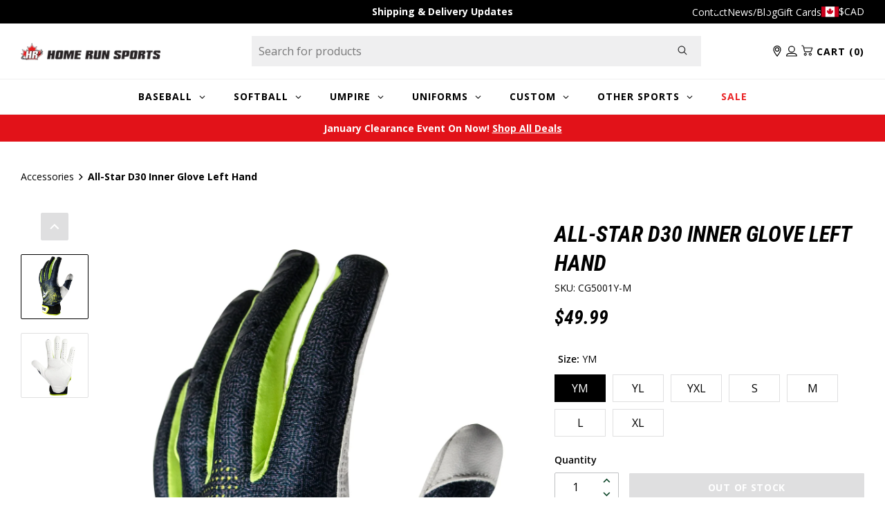

--- FILE ---
content_type: text/html; charset=utf-8
request_url: https://homerunsports.com/products/all-star-d30-inner-glove-left-hand
body_size: 41989
content:
<!doctype html>
<!--[if IE 9]> <html class="ie9 no-js" lang="en"> <![endif]-->
<!--[if (gt IE 9)|!(IE)]><!--> <html class="no-js" lang="en"> <!--<![endif]-->

<head>
    
    <script>
    window.KiwiSizing = window.KiwiSizing === undefined ? {} : window.KiwiSizing;
    KiwiSizing.shop = "homerunsports1.myshopify.com";
    
    
    KiwiSizing.data = {
      collections: "410487259359,411535605983,410490568927,412071592159,413716873439,411537342687,477396041951,470697050335,469063041247,420743020767,410492633311,412001698015,413716971743,410487587039,417082212575",
      tags: "all-star,category_Accessories,out-of-stock,player-position_catcher,product-type_Adult,product-type_Youth,sport-baseball,sport_baseball,sport_softball,subcategory_Catchers Accessories,subcategory_Player Accessories,under-100",
      product: "7841034830047",
      vendor: "All-Star",
      type: "",
      title: "All-Star D30 Inner Glove Left Hand",
      images: ["\/\/homerunsports.com\/cdn\/shop\/products\/cg5001a.jpg?v=1660624708","\/\/homerunsports.com\/cdn\/shop\/products\/cg5001a_1.jpg?v=1660624708"],
      options: [{"name":"Size","position":1,"values":["YM","YL","YXL","S","M","L","XL"]}],
      variants: [{"id":43438340571359,"title":"YM","option1":"YM","option2":null,"option3":null,"sku":"CG5001Y-M","requires_shipping":true,"taxable":true,"featured_image":{"id":38236622586079,"product_id":7841034830047,"position":1,"created_at":"2022-08-16T00:38:28-04:00","updated_at":"2022-08-16T00:38:28-04:00","alt":"All-Star D30 Inner Glove Left Hand YM","width":2634,"height":4237,"src":"\/\/homerunsports.com\/cdn\/shop\/products\/cg5001a.jpg?v=1660624708","variant_ids":[43438340571359,43438340636895,43438340702431,43438340767967,43438340833503,43438340899039,43438340964575]},"available":false,"name":"All-Star D30 Inner Glove Left Hand - YM","public_title":"YM","options":["YM"],"price":4999,"weight":454,"compare_at_price":null,"inventory_management":"shopify","barcode":"CG5001Y-M","featured_media":{"alt":"All-Star D30 Inner Glove Left Hand YM","id":30813340827871,"position":1,"preview_image":{"aspect_ratio":0.622,"height":4237,"width":2634,"src":"\/\/homerunsports.com\/cdn\/shop\/products\/cg5001a.jpg?v=1660624708"}},"requires_selling_plan":false,"selling_plan_allocations":[],"quantity_rule":{"min":1,"max":null,"increment":1}},{"id":43438340636895,"title":"YL","option1":"YL","option2":null,"option3":null,"sku":"CG5001Y-L","requires_shipping":true,"taxable":true,"featured_image":{"id":38236622586079,"product_id":7841034830047,"position":1,"created_at":"2022-08-16T00:38:28-04:00","updated_at":"2022-08-16T00:38:28-04:00","alt":"All-Star D30 Inner Glove Left Hand YM","width":2634,"height":4237,"src":"\/\/homerunsports.com\/cdn\/shop\/products\/cg5001a.jpg?v=1660624708","variant_ids":[43438340571359,43438340636895,43438340702431,43438340767967,43438340833503,43438340899039,43438340964575]},"available":false,"name":"All-Star D30 Inner Glove Left Hand - YL","public_title":"YL","options":["YL"],"price":4999,"weight":454,"compare_at_price":null,"inventory_management":"shopify","barcode":"029343048630","featured_media":{"alt":"All-Star D30 Inner Glove Left Hand YM","id":30813340827871,"position":1,"preview_image":{"aspect_ratio":0.622,"height":4237,"width":2634,"src":"\/\/homerunsports.com\/cdn\/shop\/products\/cg5001a.jpg?v=1660624708"}},"requires_selling_plan":false,"selling_plan_allocations":[],"quantity_rule":{"min":1,"max":null,"increment":1}},{"id":43438340702431,"title":"YXL","option1":"YXL","option2":null,"option3":null,"sku":"CG5001Y-XL","requires_shipping":true,"taxable":true,"featured_image":{"id":38236622586079,"product_id":7841034830047,"position":1,"created_at":"2022-08-16T00:38:28-04:00","updated_at":"2022-08-16T00:38:28-04:00","alt":"All-Star D30 Inner Glove Left Hand YM","width":2634,"height":4237,"src":"\/\/homerunsports.com\/cdn\/shop\/products\/cg5001a.jpg?v=1660624708","variant_ids":[43438340571359,43438340636895,43438340702431,43438340767967,43438340833503,43438340899039,43438340964575]},"available":false,"name":"All-Star D30 Inner Glove Left Hand - YXL","public_title":"YXL","options":["YXL"],"price":4999,"weight":454,"compare_at_price":null,"inventory_management":"shopify","barcode":"CG5001Y-XL","featured_media":{"alt":"All-Star D30 Inner Glove Left Hand YM","id":30813340827871,"position":1,"preview_image":{"aspect_ratio":0.622,"height":4237,"width":2634,"src":"\/\/homerunsports.com\/cdn\/shop\/products\/cg5001a.jpg?v=1660624708"}},"requires_selling_plan":false,"selling_plan_allocations":[],"quantity_rule":{"min":1,"max":null,"increment":1}},{"id":43438340767967,"title":"S","option1":"S","option2":null,"option3":null,"sku":"CG5001A-S","requires_shipping":true,"taxable":true,"featured_image":{"id":38236622586079,"product_id":7841034830047,"position":1,"created_at":"2022-08-16T00:38:28-04:00","updated_at":"2022-08-16T00:38:28-04:00","alt":"All-Star D30 Inner Glove Left Hand YM","width":2634,"height":4237,"src":"\/\/homerunsports.com\/cdn\/shop\/products\/cg5001a.jpg?v=1660624708","variant_ids":[43438340571359,43438340636895,43438340702431,43438340767967,43438340833503,43438340899039,43438340964575]},"available":false,"name":"All-Star D30 Inner Glove Left Hand - S","public_title":"S","options":["S"],"price":4999,"weight":454,"compare_at_price":null,"inventory_management":"shopify","barcode":"029343048579","featured_media":{"alt":"All-Star D30 Inner Glove Left Hand YM","id":30813340827871,"position":1,"preview_image":{"aspect_ratio":0.622,"height":4237,"width":2634,"src":"\/\/homerunsports.com\/cdn\/shop\/products\/cg5001a.jpg?v=1660624708"}},"requires_selling_plan":false,"selling_plan_allocations":[],"quantity_rule":{"min":1,"max":null,"increment":1}},{"id":43438340833503,"title":"M","option1":"M","option2":null,"option3":null,"sku":"CG5001A-M","requires_shipping":true,"taxable":true,"featured_image":{"id":38236622586079,"product_id":7841034830047,"position":1,"created_at":"2022-08-16T00:38:28-04:00","updated_at":"2022-08-16T00:38:28-04:00","alt":"All-Star D30 Inner Glove Left Hand YM","width":2634,"height":4237,"src":"\/\/homerunsports.com\/cdn\/shop\/products\/cg5001a.jpg?v=1660624708","variant_ids":[43438340571359,43438340636895,43438340702431,43438340767967,43438340833503,43438340899039,43438340964575]},"available":false,"name":"All-Star D30 Inner Glove Left Hand - M","public_title":"M","options":["M"],"price":4999,"weight":454,"compare_at_price":null,"inventory_management":"shopify","barcode":"029343048586","featured_media":{"alt":"All-Star D30 Inner Glove Left Hand YM","id":30813340827871,"position":1,"preview_image":{"aspect_ratio":0.622,"height":4237,"width":2634,"src":"\/\/homerunsports.com\/cdn\/shop\/products\/cg5001a.jpg?v=1660624708"}},"requires_selling_plan":false,"selling_plan_allocations":[],"quantity_rule":{"min":1,"max":null,"increment":1}},{"id":43438340899039,"title":"L","option1":"L","option2":null,"option3":null,"sku":"CG5001A-L","requires_shipping":true,"taxable":true,"featured_image":{"id":38236622586079,"product_id":7841034830047,"position":1,"created_at":"2022-08-16T00:38:28-04:00","updated_at":"2022-08-16T00:38:28-04:00","alt":"All-Star D30 Inner Glove Left Hand YM","width":2634,"height":4237,"src":"\/\/homerunsports.com\/cdn\/shop\/products\/cg5001a.jpg?v=1660624708","variant_ids":[43438340571359,43438340636895,43438340702431,43438340767967,43438340833503,43438340899039,43438340964575]},"available":false,"name":"All-Star D30 Inner Glove Left Hand - L","public_title":"L","options":["L"],"price":4999,"weight":454,"compare_at_price":null,"inventory_management":"shopify","barcode":"029343048593","featured_media":{"alt":"All-Star D30 Inner Glove Left Hand YM","id":30813340827871,"position":1,"preview_image":{"aspect_ratio":0.622,"height":4237,"width":2634,"src":"\/\/homerunsports.com\/cdn\/shop\/products\/cg5001a.jpg?v=1660624708"}},"requires_selling_plan":false,"selling_plan_allocations":[],"quantity_rule":{"min":1,"max":null,"increment":1}},{"id":43438340964575,"title":"XL","option1":"XL","option2":null,"option3":null,"sku":"CG5001A-XL","requires_shipping":true,"taxable":true,"featured_image":{"id":38236622586079,"product_id":7841034830047,"position":1,"created_at":"2022-08-16T00:38:28-04:00","updated_at":"2022-08-16T00:38:28-04:00","alt":"All-Star D30 Inner Glove Left Hand YM","width":2634,"height":4237,"src":"\/\/homerunsports.com\/cdn\/shop\/products\/cg5001a.jpg?v=1660624708","variant_ids":[43438340571359,43438340636895,43438340702431,43438340767967,43438340833503,43438340899039,43438340964575]},"available":false,"name":"All-Star D30 Inner Glove Left Hand - XL","public_title":"XL","options":["XL"],"price":4999,"weight":454,"compare_at_price":null,"inventory_management":"shopify","barcode":"029343048609","featured_media":{"alt":"All-Star D30 Inner Glove Left Hand YM","id":30813340827871,"position":1,"preview_image":{"aspect_ratio":0.622,"height":4237,"width":2634,"src":"\/\/homerunsports.com\/cdn\/shop\/products\/cg5001a.jpg?v=1660624708"}},"requires_selling_plan":false,"selling_plan_allocations":[],"quantity_rule":{"min":1,"max":null,"increment":1}}],
    };
    
</script>
    
    <meta charset="utf-8">
    <meta http-equiv="X-UA-Compatible" content="IE=edge">
    <meta name="viewport" content="width=device-width,initial-scale=1">
    <meta name="theme-color" content="#c4cdd5">
    <link rel="canonical" href="https://homerunsports.com/products/all-star-d30-inner-glove-left-hand"><link rel="shortcut icon" href="//homerunsports.com/cdn/shop/files/HRS-Favicon.png?crop=center&height=32&v=1668007300&width=32" type="image/png"><title>All-Star D30 Inner Glove Left Hand
&ndash; Home Run Sports</title><meta name="description" content="All-Star D30 Inner Glove Left Hand">
    <meta name="google-site-verification" content="oAaZ_O3BUnodaVc0lNf2u-_Yx6ccQFFzWvubQrSFebM" />

    
    <meta name="facebook-domain-verification" content="14k45l69yth726qvq6t06n4yzv3ohf" />

    <link rel="preconnect" href="https://www.youtube.com">
    <link rel="preconnect" href="https://productreviews.shopifycdn.com">
    <link rel="preconnect" href="https://ajax.googleapis.com">

    




<meta property="og:site_name" content="Home Run Sports">
<meta property="og:url" content="https://homerunsports.com/products/all-star-d30-inner-glove-left-hand">
<meta property="og:title" content="All-Star D30 Inner Glove Left Hand">
<meta property="og:type" content="product">
<meta property="og:description" content="All-Star D30 Inner Glove Left Hand">
    <meta property="product:availability" content="oos">
    <meta property="product:price:amount" content="49.99">
    <meta property="product:price:currency" content="CAD"><meta property="og:image" content="http:products/cg5001a.jpg">
            <meta property="og:image:secure_url" content="https:products/cg5001a.jpg">
            <meta property="og:image:width" content="2634">
            <meta property="og:image:height" content="4237">
            <meta property="og:image:alt" content="All-Star D30 Inner Glove Left Hand YM"><meta property="og:image" content="http:products/cg5001a_1.jpg">
            <meta property="og:image:secure_url" content="https:products/cg5001a_1.jpg">
            <meta property="og:image:width" content="3076">
            <meta property="og:image:height" content="4166">
            <meta property="og:image:alt" content="All-Star D30 Inner Glove Left Hand">

<meta name="twitter:site" content="@homerunsports">
<meta name="twitter:card" content="summary_large_image">
<meta name="twitter:title" content="All-Star D30 Inner Glove Left Hand">
<meta name="twitter:description" content="All-Star D30 Inner Glove Left Hand">


    

    <link type="text/css" href="//homerunsports.com/cdn/shop/t/7/assets/app.css?v=144413435206038081401728666490" rel="stylesheet">





    <script>
        document.documentElement.className = document.documentElement.className.replace('no-js', '');

        window.theme = {
            strings: {
                addToCart: "Add to Cart",
                soldOut: "Out of Stock",
                unavailable: "Unavailable"
            },
            moneyFormat: "${{amount}}"
        };

        
    </script>

    
    
        <script src="https://www.youtube.com/iframe_api" id="youtube-sdk"></script>
        <script type="module" defer="" src="https://cdn.shopify.com/shopifycloud/shopify-plyr/v1.0/shopify-plyr.en.js"></script>
        <link href="https://cdn.shopify.com/shopifycloud/shopify-plyr/v1.0/shopify-plyr.css" rel="stylesheet" type="text/css" id="plyr-shopify-styles">
    

    <script>
        window.translations = {
            modalSuccessMessage       : "Added To Your Cart",
            addToCart                 : "Add to Cart",
            addedToCart               : "Added",
            addingToCart              : "Adding...",
            soldOut                   : "Out of Stock",
            notFreeShippingMessage    : "away from free shipping",
            freeShippingMessage       : "You qualify for free shipping",
            shortQuantity             : "Qty",
            finalSaleLabel            : "Final Sale",
            finalSaleMessage          : "This item is final sale. No returns or exchanges allowed on this item.",
            itemCountOne              : "item",
            itemCountOther            : "items",
            subTotalLabel             : "Subtotal",
            cartProductRemovedMessage : "has been removed from your cart.",
            cartUndoLabel             : "Undo",
            cartEmpty                 : "Your cart is currently empty.",
            maxItemsInCart            : "You have reached the maximum number of items you can add.",
            recipientFormExpanded     : "Gift card recipient form expanded",
            recipientFormCollapsed    : "Gift card recipient form collapsed"
        };

        if ( "en" == 'fr') {
            window.localeUrl = '/fr';
        } else {
            window.localeUrl = '';
        }
    </script>

    <div id="shopify-section-swatches--color" class="shopify-section">
        
            <style type="text/css">
        
                .form__option-label[data-swatch='Black'] .form__option-label-inner {background-color: #000000;}
        

        
                .form__option-label[data-swatch='Tropic Thunder'] .form__option-label-inner {background-image:url("https://cdn.accentuate.io/63589220575/1766087822398/tropic_thunder.jpg?v=1766087822398");}
        

        
                .form__option-label[data-swatch='Bone'] .form__option-label-inner {background-color: #f2e6c5;}
        

        
                .form__option-label[data-swatch='Hero'] .form__option-label-inner {background-image:url("https://cdn.accentuate.io/63589220575/1766086998665/hero_.jpg?v=1766087776141");}
        

        
                .form__option-label[data-swatch='Light Pink'] .form__option-label-inner {background-color: #f4cccc;}
        

        
                .form__option-label[data-swatch='Solar Storm'] .form__option-label-inner {background-image:url("https://cdn.accentuate.io/63589220575/1766087235089/hyperpink-bluefury.jpg?v=1766087235089");}
        

        
                .form__option-label[data-swatch='Blue Moon'] .form__option-label-inner {background-image:url("https://cdn.accentuate.io/63589220575/1763053880956/bluemoon.jpg?v=1763053880956");}
        

        
                .form__option-label[data-swatch='Drip Mint/Pink'] .form__option-label-inner {background-image:url("https://cdn.accentuate.io/63589220575/1763053922070/dripmint_pink.jpg?v=1763053922070");}
        

        
                .form__option-label[data-swatch='The Dub'] .form__option-label-inner {background-image:url("https://cdn.accentuate.io/63589220575/1763053948664/thedub.jpg?v=1763053948664");}
        

        
                .form__option-label[data-swatch='Black/Gold'] .form__option-label-inner {background-image:url("https://cdn.accentuate.io/63589220575/1762354141464/Black-Gold.jpg?v=1762354141464");}
        

        
                .form__option-label[data-swatch='Royal/Orange'] .form__option-label-inner {}
        

        
                .form__option-label[data-swatch='Pink Pow/Glacier Blue'] .form__option-label-inner {background-image:url("https://cdn.accentuate.io/63589220575/1762204936615/pinkpow-glacier-blue.jpg?v=1762204936615");}
        

        
                .form__option-label[data-swatch='Anthracite/Coconut Milk'] .form__option-label-inner {background-image:url("https://cdn.accentuate.io/63589220575/1762204288932/anthracite-coconut-milk.jpg?v=1762204288932");}
        

        
                .form__option-label[data-swatch='Anthracite/Vapor Green'] .form__option-label-inner {background-image:url("https://cdn.accentuate.io/63589220575/1762204328750/anthracite-vapor-green.jpg?v=1762204328750");}
        

        
                .form__option-label[data-swatch='Pimento/Blue Void'] .form__option-label-inner {background-image:url("https://cdn.accentuate.io/63589220575/1762204362798/pimento-blue-void.jpg?v=1762204362798");}
        

        
                .form__option-label[data-swatch='Sunrise'] .form__option-label-inner {background-color: #eeeeee;}
        

        
                .form__option-label[data-swatch='Bader Baby Blue'] .form__option-label-inner {background-color: #6fa8dc;}
        

        
                .form__option-label[data-swatch='Happ Baby Blue'] .form__option-label-inner {background-color: #9fc5e8;}
        

        
                .form__option-label[data-swatch='Black/Vapor Green'] .form__option-label-inner {background-image:url("https://cdn.accentuate.io/63589220575/1762203031081/Black-Neon_Green.jpg?v=1762203031081");}
        

        
                .form__option-label[data-swatch='White/Valor Blue'] .form__option-label-inner {background-image:url("https://cdn.accentuate.io/63589220575/1762203598289/white-valorblue.jpg?v=1762203598289");}
        

        
                .form__option-label[data-swatch='Volt/Black'] .form__option-label-inner {background-image:url("https://cdn.accentuate.io/63589220575/1762203639351/volt-black.jpg?v=1762203639352");}
        

        
                .form__option-label[data-swatch='Vivid Purple/Hyper Pink'] .form__option-label-inner {background-image:url("https://cdn.accentuate.io/63589220575/1762203681674/vividpurple-hyperpink.jpg?v=1762203681674");}
        

        
                .form__option-label[data-swatch='Hyper Pink/Blue Fury'] .form__option-label-inner {background-image:url("https://cdn.accentuate.io/63589220575/1762203721200/hyperpink-bluefury.jpg?v=1762203721200");}
        

        
                .form__option-label[data-swatch=''] .form__option-label-inner {background-image:url("https://cdn.accentuate.io/63589220575/1762203773585/Black-Neon_Green.jpg?v=1762203773585");}
        

        
                .form__option-label[data-swatch='Sunset'] .form__option-label-inner {background-color: #20124d;}
        

        
                .form__option-label[data-swatch='Dusty Pink'] .form__option-label-inner {background-color: #e08ab7;}
        

        
                .form__option-label[data-swatch='White/Teal'] .form__option-label-inner {background-image:url("https://cdn.accentuate.io/63589220575/1758043699499/white_teal_mz.jpg?v=1758043699499");}
        

        
                .form__option-label[data-swatch='White/Hi-Vis Pink'] .form__option-label-inner {background-image:url("https://cdn.accentuate.io/63589220575/1753379402748/white-hi-vis-pink.jpg?v=1753379402748");}
        

        
                .form__option-label[data-swatch='Violet Quartz'] .form__option-label-inner {background-image:url("https://cdn.accentuate.io/63589220575/1753379233074/violet-quartz.jpg?v=1753379233074");}
        

        
                .form__option-label[data-swatch='Bisque'] .form__option-label-inner {background-color: #f2e6c5;}
        

        
                .form__option-label[data-swatch='Military Green'] .form__option-label-inner {background-color: #4f5a4a;}
        

        
                .form__option-label[data-swatch='Natural'] .form__option-label-inner {background-color: #f2e6c5;}
        

        
                .form__option-label[data-swatch='Backyard BBQ'] .form__option-label-inner {background-color: #f60742;}
        

        
                .form__option-label[data-swatch='Lemon Pepper'] .form__option-label-inner {background-color: #f1f508;}
        

        
                .form__option-label[data-swatch='Maple Brown Sugar'] .form__option-label-inner {background-color: #cb7d02;}
        

        
                .form__option-label[data-swatch='Original'] .form__option-label-inner {background-color: #16537e;}
        

        
                .form__option-label[data-swatch='Ranch'] .form__option-label-inner {background-color: #2986cc;}
        

        
                .form__option-label[data-swatch='Sour Cream & Onion'] .form__option-label-inner {background-color: #058857;}
        

        
                .form__option-label[data-swatch='Cheddar Jalapeno'] .form__option-label-inner {background-color: #f0800b;}
        

        
                .form__option-label[data-swatch='Cinnamon Churro'] .form__option-label-inner {background-color: #6a329f;}
        

        
                .form__option-label[data-swatch='Dill Pickle'] .form__option-label-inner {background-color: #8fce00;}
        

        
                .form__option-label[data-swatch='Cracked Pepper'] .form__option-label-inner {background-color: #5b5b5b;}
        

        
                .form__option-label[data-swatch='Garlic Parmesan'] .form__option-label-inner {background-color: #6aa84f;}
        

        
                .form__option-label[data-swatch='Black/Pine'] .form__option-label-inner {background-color: #000000;}
        

        
                .form__option-label[data-swatch='Pink Flash/Dynamic Turquoise'] .form__option-label-inner {background-image:url("https://cdn.accentuate.io/63589220575/1746815092072/pinkflash_turquoise.jpg?v=1746815092072");}
        

        
                .form__option-label[data-swatch='Sugar Rush'] .form__option-label-inner {background-image:url("https://cdn.accentuate.io/63589220575/1744830323434/sugar-rush.jpg?v=1744830323434");}
        

        
                .form__option-label[data-swatch='Yellow/Seafoam/Red'] .form__option-label-inner {background-image:url("https://cdn.accentuate.io/63589220575/1744829804785/Yellow-seafoam-red.jpg?v=1744829804785");}
        

        
                .form__option-label[data-swatch='Victory Blue'] .form__option-label-inner {background-image:url("https://cdn.accentuate.io/63589220575/1744829842326/victory-blue.jpg?v=1744829842326");}
        

        
                .form__option-label[data-swatch='Navy/Seafoam/Pink'] .form__option-label-inner {background-image:url("https://cdn.accentuate.io/63589220575/1744830072148/navy-seafoam-pink.jpg?v=1744830072148");}
        

        
                .form__option-label[data-swatch='Hold Em White'] .form__option-label-inner {background-image:url("https://cdn.accentuate.io/63589220575/1742235191335/Hold-em-white.jpg?v=1742235191335");}
        
            
                </style>
                <style type="text/css">
            
        

        
                .form__option-label[data-swatch='Friendly Crawler'] .form__option-label-inner {background-image:url("https://cdn.accentuate.io/63589220575/1742232459084/friendly-crawler.jpg?v=1742232459084");}
        

        
                .form__option-label[data-swatch='Dugout Bubble'] .form__option-label-inner {background-image:url("https://cdn.accentuate.io/63589220575/1742228360610/dugout-bubble.jpg?v=1742228360610");}
        

        
                .form__option-label[data-swatch='Orange Slime'] .form__option-label-inner {background-image:url("https://cdn.accentuate.io/63589220575/1742228485788/Orange-Slime.jpg?v=1742228485788");}
        

        
                .form__option-label[data-swatch='Galaxy Visitor'] .form__option-label-inner {background-image:url("https://cdn.accentuate.io/63589220575/1742227492244/galaxy-visitor.jpg?v=1742227492244");}
        

        
                .form__option-label[data-swatch='Party Animals'] .form__option-label-inner {background-image:url("https://cdn.accentuate.io/63589220575/1742226873374/partyanimals.jpg?v=1742226873374");}
        

        
                .form__option-label[data-swatch='Savannah Bananas'] .form__option-label-inner {background-image:url("https://cdn.accentuate.io/63589220575/1742227327745/Savannah-Bananas.jpg?v=1742227327745");}
        

        
                .form__option-label[data-swatch='White Donut'] .form__option-label-inner {background-image:url("https://cdn.accentuate.io/63589220575/1742227417109/white-donut.jpg?v=1742227417110");}
        

        
                .form__option-label[data-swatch='Blue Floral'] .form__option-label-inner {background-image:url("https://cdn.accentuate.io/63589220575/1742232672727/blue-floral.jpg?v=1742232672727");}
        

        
                .form__option-label[data-swatch='Crimson Bandit'] .form__option-label-inner {background-image:url("https://cdn.accentuate.io/63589220575/1742223182255/crimson-bandit.jpg?v=1742223182255");}
        

        
                .form__option-label[data-swatch='Frosted Cookies'] .form__option-label-inner {background-image:url("https://cdn.accentuate.io/63589220575/1742232848102/frosted-cookies.jpg?v=1742232848102");}
        

        
                .form__option-label[data-swatch='Hot Stuff'] .form__option-label-inner {background-image:url("https://cdn.accentuate.io/63589220575/1742224174730/hot-stuff.jpg?v=1742224174730");}
        

        
                .form__option-label[data-swatch='Pink Scoop'] .form__option-label-inner {background-color: #f893d8;}
        

        
                .form__option-label[data-swatch='Mint Scoop'] .form__option-label-inner {background-image:url("https://cdn.accentuate.io/63589220575/1742224205735/mint-scoop.jpg?v=1742224205735");}
        

        
                .form__option-label[data-swatch='Black/Columbia Blue'] .form__option-label-inner {background-image:url("https://cdn.accentuate.io/63589220575/1741896705590/black_columbia-blue.jpg?v=1741896705590");}
        

        
                .form__option-label[data-swatch='Columbia Blue/Navy'] .form__option-label-inner {background-image:url("https://cdn.accentuate.io/63589220575/1741896740858/columbia-blue_navy.jpg?v=1741896740858");}
        

        
                .form__option-label[data-swatch='Columbia Blue/Yellow'] .form__option-label-inner {background-image:url("https://cdn.accentuate.io/63589220575/1741896777726/columbia-blue_yellow.jpg?v=1741896777726");}
        

        
                .form__option-label[data-swatch='White/Columbia Blue/Pink'] .form__option-label-inner {background-image:url("https://cdn.accentuate.io/63589220575/1741896147731/white_columbia-blue_pink.jpg?v=1741896147731");}
        

        
                .form__option-label[data-swatch='White/Purple/Yellow'] .form__option-label-inner {background-image:url("https://cdn.accentuate.io/63589220575/1741896175215/white_purple_yellow.jpg?v=1741896175215");}
        

        
                .form__option-label[data-swatch='White/Tan'] .form__option-label-inner {background-image:url("https://cdn.accentuate.io/63589220575/1741896219239/white_tan.jpg?v=1741896219240");}
        

        
                .form__option-label[data-swatch='White/Teal/Navy Blue'] .form__option-label-inner {background-image:url("https://cdn.accentuate.io/63589220575/1741896254628/white_teal_navy.jpg?v=1741896254629");}
        

        
                .form__option-label[data-swatch='White/Black/Red'] .form__option-label-inner {background-image:url("https://cdn.accentuate.io/63589220575/1741896099046/white_black_red.jpg?v=1741896099046");}
        

        
                .form__option-label[data-swatch='Baby Blue'] .form__option-label-inner {background-color: #64b5ce;}
        

        
                .form__option-label[data-swatch='Hot Pink'] .form__option-label-inner {background-color: #fa1895;}
        

        
                .form__option-label[data-swatch='Aquamarine Camo'] .form__option-label-inner {background-image:url("https://cdn.accentuate.io/63589220575/1739987160133/aquamarine_camo.jpg?v=1739987160133");}
        

        
                .form__option-label[data-swatch='Canary Camo'] .form__option-label-inner {background-image:url("https://cdn.accentuate.io/63589220575/1739987194087/canary_camo.jpg?v=1739987194087");}
        

        
                .form__option-label[data-swatch='Copen Camo'] .form__option-label-inner {background-image:url("https://cdn.accentuate.io/63589220575/1739987224939/copen_camo.jpg?v=1739987224939");}
        

        
                .form__option-label[data-swatch='Melon Camo'] .form__option-label-inner {background-image:url("https://cdn.accentuate.io/63589220575/1739987260328/melon_camo.jpg?v=1739987260328");}
        

        
                .form__option-label[data-swatch='Lab Work'] .form__option-label-inner {background-image:url("https://cdn.accentuate.io/63589220575/1739217952029/labwork.jpg?v=1740084776132");}
        

        
                .form__option-label[data-swatch='Sky Blue'] .form__option-label-inner {background-color: #9fc5e8;}
        

        
                .form__option-label[data-swatch='Eighties'] .form__option-label-inner {background-image:url("https://cdn.accentuate.io/63589220575/1738696413075/eighties.jpg?v=1763054020440");}
        

        
                .form__option-label[data-swatch='Energy Drink'] .form__option-label-inner {background-image:url("https://cdn.accentuate.io/63589220575/1738696540482/EnergyDrink.jpg?v=1738696540482");}
        

        
                .form__option-label[data-swatch='Malibu'] .form__option-label-inner {background-image:url("https://cdn.accentuate.io/63589220575/1738694362360/malibu.jpg?v=1763054049181");}
        

        
                .form__option-label[data-swatch='Pool Party'] .form__option-label-inner {background-image:url("https://cdn.accentuate.io/63589220575/1738694405252/poolparty.jpg?v=1738694405252");}
        

        
                .form__option-label[data-swatch='Neptune'] .form__option-label-inner {background-image:url("https://cdn.accentuate.io/63589220575/1738694441666/neptune.jpg?v=1738694441666");}
        

        
                .form__option-label[data-swatch='Vaporwave'] .form__option-label-inner {background-image:url("https://cdn.accentuate.io/63589220575/1738694521353/vaporwave.jpg?v=1738694521353");}
        

        
                .form__option-label[data-swatch='Scarlet/Silver'] .form__option-label-inner {background-image:url("https://cdn.accentuate.io/63589220575/1738354693452/red-grey.jpg?v=1738354693452");}
        

        
                .form__option-label[data-swatch='White/Gray'] .form__option-label-inner {background-image:url("https://cdn.accentuate.io/63589220575/1732815895477/charcoal-white.jpg?v=1732815895478");}
        

        
                .form__option-label[data-swatch='White Donut'] .form__option-label-inner {background-image:url("https://cdn.accentuate.io/63589220575/1730917381581/whitedonut.jpg?v=1730917381582");}
        

        
                .form__option-label[data-swatch='Olive'] .form__option-label-inner {}
        

        
                .form__option-label[data-swatch='Ivory'] .form__option-label-inner {background-color: #f4f2e9;}
        

        
                .form__option-label[data-swatch='Ponderosa Pine'] .form__option-label-inner {background-color: #134f5c;}
        

        
                .form__option-label[data-swatch='Poseidon'] .form__option-label-inner {background-color: #16537e;}
        

        
                .form__option-label[data-swatch='Dark Grey'] .form__option-label-inner {background-color: #444444;}
        

        
                .form__option-label[data-swatch='Phantom'] .form__option-label-inner {background-color: #444444;}
        

        
                .form__option-label[data-swatch='Sea Salt'] .form__option-label-inner {background-color: #ffffff;}
        

        
                .form__option-label[data-swatch='Red/White/Blue'] .form__option-label-inner {background-image:url("https://cdn.accentuate.io/63589220575/1720541821356/navy-white-red.jpg?v=1720541821356");}
        

        
                .form__option-label[data-swatch='Seafoam'] .form__option-label-inner {background-color: #4df8de;}
        

        
                .form__option-label[data-swatch='Timberwolf'] .form__option-label-inner {background-color: #ead8ba;}
        

        
                .form__option-label[data-swatch='Kelly'] .form__option-label-inner {background-color: #277f01;}
        

        
                .form__option-label[data-swatch='Team Scarlet/White'] .form__option-label-inner {background-color: #cc0000;}
        
            
                </style>
                <style type="text/css">
            
        

        
                .form__option-label[data-swatch='Team Black/White'] .form__option-label-inner {background-color: #000000;}
        

        
                .form__option-label[data-swatch='Team Navy/White'] .form__option-label-inner {background-color: #20124d;}
        

        
                .form__option-label[data-swatch='Team Royal/White'] .form__option-label-inner {background-color: #0233a0;}
        

        
                .form__option-label[data-swatch='Lime'] .form__option-label-inner {background-color: #8fce00;}
        

        
                .form__option-label[data-swatch='Black/CarolinaBlue/Optic Yellow'] .form__option-label-inner {background-image:url("https://cdn.accentuate.io/63589220575/1713819170429/black-carolina-blue-optic-yellow.jpg?v=1713819170430");}
        

        
                .form__option-label[data-swatch='Black/Grey/Mint'] .form__option-label-inner {background-image:url("https://cdn.accentuate.io/63589220575/1713819299565/black_grey_mint.jpg?v=1713819299565");}
        

        
                .form__option-label[data-swatch='Sky Blue/Black'] .form__option-label-inner {background-image:url("https://cdn.accentuate.io/63589220575/1713472097877/sky-blue-black.jpg?v=1713472097878");}
        

        
                .form__option-label[data-swatch='Columbia/White/Navy'] .form__option-label-inner {background-image:url("https://cdn.accentuate.io/63589220575/1712586731770/columbia-white-navy.jpg?v=1712586731770");}
        

        
                .form__option-label[data-swatch='White/Black/Orange'] .form__option-label-inner {background-image:url("https://cdn.accentuate.io/63589220575/1712587553235/white-black-orange.jpg?v=1712587553235");}
        

        
                .form__option-label[data-swatch='Vegas/White/Navy'] .form__option-label-inner {background-image:url("https://cdn.accentuate.io/63589220575/1712586771572/vegas-white-navy.jpg?v=1712586771572");}
        

        
                .form__option-label[data-swatch='Yellow/Black'] .form__option-label-inner {background-image:url("https://cdn.accentuate.io/63589220575/1710966200554/Yellow-Black.jpg?v=1710966200554");}
        

        
                .form__option-label[data-swatch='Lemon'] .form__option-label-inner {background-color: #f9e209;}
        

        
                .form__option-label[data-swatch='Raspberry'] .form__option-label-inner {background-color: #680e7a;}
        

        
                .form__option-label[data-swatch='Watermelon'] .form__option-label-inner {background-color: #c91d11;}
        

        
                .form__option-label[data-swatch='Black/Green'] .form__option-label-inner {background-image:url("https://cdn.accentuate.io/63589220575/1710942809491/TRG-BKG.png?v=1710942809491");}
        

        
                .form__option-label[data-swatch='Purple/White'] .form__option-label-inner {background-image:url("https://cdn.accentuate.io/63589220575/1710343073502/purple-white.jpg?v=1710343073502");}
        

        
                .form__option-label[data-swatch=''] .form__option-label-inner {}
        

        
                .form__option-label[data-swatch='Gold/White'] .form__option-label-inner {background-image:url("https://cdn.accentuate.io/63589220575/1710342003713/yellow-white.jpg?v=1710342003714");}
        

        
                .form__option-label[data-swatch='Grey/Scarlet'] .form__option-label-inner {background-image:url("https://cdn.accentuate.io/63589220575/1713555466559/grey-red.jpg?v=1713555466559");}
        

        
                .form__option-label[data-swatch='Grey/Black'] .form__option-label-inner {background-image:url("https://cdn.accentuate.io/63589220575/1713555526075/Grey-Black.jpg?v=1713555526076");}
        

        
                .form__option-label[data-swatch='White/Pink'] .form__option-label-inner {background-image:url("https://cdn.accentuate.io/63589220575/1710270313440/white-pink.jpg?v=1710270426618");}
        

        
                .form__option-label[data-swatch='White/Chrome'] .form__option-label-inner {background-image:url("https://cdn.accentuate.io/63589220575/1710182999973/white-chrome-01.jpg?v=1710182999973");}
        

        
                .form__option-label[data-swatch='White/Yellow'] .form__option-label-inner {background-image:url("https://cdn.accentuate.io/63589220575/1710181543389/White-optic.jpg?v=1710181543389");}
        

        
                .form__option-label[data-swatch='Red'] .form__option-label-inner {background-color: #cc0000;}
        

        
                .form__option-label[data-swatch='Banana'] .form__option-label-inner {background-color: #f1f508;}
        

        
                .form__option-label[data-swatch='Cherry'] .form__option-label-inner {background-color: #cc0000;}
        

        
                .form__option-label[data-swatch='Cotton Candy'] .form__option-label-inner {background-color: #c27ba0;}
        

        
                .form__option-label[data-swatch='Fruity Cereal'] .form__option-label-inner {background-color: #59a4e8;}
        

        
                .form__option-label[data-swatch='Fury Camo'] .form__option-label-inner {background-image:url("https://cdn.accentuate.io/63589220575/1709315264152/furycamo.jpg?v=1709315264152");}
        

        
                .form__option-label[data-swatch='Pink Camo'] .form__option-label-inner {background-image:url("https://cdn.accentuate.io/63589220575/1709315212094/pinkcamo.jpg?v=1709315212094");}
        

        
                .form__option-label[data-swatch='Marvelous Camo'] .form__option-label-inner {background-image:url("https://cdn.accentuate.io/63589220575/1709313897581/marvelouscamo.jpg?v=1709313897581");}
        

        
                .form__option-label[data-swatch='Goblin Camo'] .form__option-label-inner {background-image:url("https://cdn.accentuate.io/63589220575/1709314398067/goblincamo.jpg?v=1709314398067");}
        

        
                .form__option-label[data-swatch='Kona Camo'] .form__option-label-inner {background-image:url("https://cdn.accentuate.io/63589220575/1709314444682/konacamo.jpg?v=1709314444682");}
        

        
                .form__option-label[data-swatch='Carolina Blue/Pink'] .form__option-label-inner {background-image:url("https://cdn.accentuate.io/63589220575/1706638502401/carolinablue-pink.jpg?v=1706638502401");}
        

        
                .form__option-label[data-swatch='Pink/White'] .form__option-label-inner {background-image:url("https://cdn.accentuate.io/63589220575/1706638719728/pink-white.jpg?v=1706638719728");}
        

        
                .form__option-label[data-swatch='Yellow/Carolina Blue'] .form__option-label-inner {background-image:url("https://cdn.accentuate.io/63589220575/1706638765597/yellow-carolina-blue.jpg?v=1706638765597");}
        

        
                .form__option-label[data-swatch='Carolina Blue/White'] .form__option-label-inner {background-image:url("https://cdn.accentuate.io/63589220575/1706638579780/carolinablue-white.jpg?v=1706638579780");}
        

        
                .form__option-label[data-swatch='Navy Blue/Carolina Blue'] .form__option-label-inner {background-image:url("https://cdn.accentuate.io/63589220575/1706638642663/navy-blue-carolina-blue.jpg?v=1706638642663");}
        

        
                .form__option-label[data-swatch='Blue Scoop'] .form__option-label-inner {background-image:url("https://cdn.accentuate.io/63589220575/1703257306092/blue-scoop.jpg?v=1703257306093");}
        

        
                .form__option-label[data-swatch='Dropping Bombs'] .form__option-label-inner {background-image:url("https://cdn.accentuate.io/63589220575/1703257344750/dropping-bombs.jpg?v=1703257344750");}
        

        
                .form__option-label[data-swatch='Four Leaf'] .form__option-label-inner {background-image:url("https://cdn.accentuate.io/63589220575/1703257378285/four-leaf.jpg?v=1703257378285");}
        

        
                .form__option-label[data-swatch='Mic Drop'] .form__option-label-inner {background-image:url("https://cdn.accentuate.io/63589220575/1703257410010/mic-drop.jpg?v=1703257410010");}
        

        
                .form__option-label[data-swatch='Stadium Eats'] .form__option-label-inner {background-image:url("https://cdn.accentuate.io/63589220575/1703257445845/stadium-eats.jpg?v=1703257445845");}
        

        
                .form__option-label[data-swatch='Totally Tubular'] .form__option-label-inner {background-image:url("https://cdn.accentuate.io/63589220575/1703257479373/totally-tubular.jpg?v=1703257479373");}
        

        
                .form__option-label[data-swatch='Light Gold'] .form__option-label-inner {background-color: #f9e209;}
        

        
                .form__option-label[data-swatch='Olive'] .form__option-label-inner {background-color: #6d7d5d;}
        

        
                .form__option-label[data-swatch='Camel'] .form__option-label-inner {background-color: #f3e6b2;}
        

        
                .form__option-label[data-swatch='Brown'] .form__option-label-inner {background-color: #5a3418;}
        

        
                .form__option-label[data-swatch='Caramel/Black'] .form__option-label-inner {background-image:url("https://cdn.accentuate.io/63589220575/1699370444089/black-caramel.jpg?v=1699370444089");}
        

        
                .form__option-label[data-swatch='White/Metallic Silver'] .form__option-label-inner {background-color: #eeeeee;}
        
            
                </style>
                <style type="text/css">
            
        

        
                .form__option-label[data-swatch='Gold'] .form__option-label-inner {background-color: #f4e179;}
        

        
                .form__option-label[data-swatch='Kelly Green'] .form__option-label-inner {background-color: #219202;}
        

        
                .form__option-label[data-swatch='White/Red'] .form__option-label-inner {background-image:url("https://cdn.accentuate.io/63589220575/1681848846390/Red-White.jpg?v=1681848846391");}
        

        
                .form__option-label[data-swatch='Blue/Navy'] .form__option-label-inner {background-image:url("https://cdn.accentuate.io/63589220575/1681848584186/blue-navy.jpg?v=1681848584186");}
        

        
                .form__option-label[data-swatch='Green/Yellow'] .form__option-label-inner {background-image:url("https://cdn.accentuate.io/63589220575/1681848751199/green-yellow.jpg?v=1681848751199");}
        

        
                .form__option-label[data-swatch='Navy/Silver'] .form__option-label-inner {background-image:url("https://cdn.accentuate.io/63589220575/1681846357861/navy-grey.jpg?v=1681846357861");}
        

        
                .form__option-label[data-swatch='Multicolored'] .form__option-label-inner {background-image:url("https://cdn.accentuate.io/63589220575/1681842220729/tie-dye-eastonwo.jpg?v=1681842220729");}
        

        
                .form__option-label[data-swatch='Red/Grey'] .form__option-label-inner {background-image:url("https://cdn.accentuate.io/63589220575/1681840305771/red-grey.jpg?v=1681840305771");}
        

        
                .form__option-label[data-swatch='Navy/Grey'] .form__option-label-inner {background-color: #0738bd;background-image:url("https://cdn.accentuate.io/63589220575/1681840164762/navy-grey.jpg?v=1681840164762");}
        

        
                .form__option-label[data-swatch='Royal/Grey'] .form__option-label-inner {background-image:url("https://cdn.accentuate.io/63589220575/1681840215798/royal-grey.jpg?v=1681840215799");}
        

        
                .form__option-label[data-swatch='Royal/Silver'] .form__option-label-inner {background-image:url("https://cdn.accentuate.io/63589220575/1681846227828/royal-grey.jpg?v=1681846227828");}
        

        
                .form__option-label[data-swatch='Blue/Black'] .form__option-label-inner {background-color: #0738bd;}
        

        
                .form__option-label[data-swatch='Carolina Blue/Caramel'] .form__option-label-inner {background-color: #4c94d7;}
        

        
                .form__option-label[data-swatch='Columbia Blue'] .form__option-label-inner {background-color: #4c94d7;}
        

        
                .form__option-label[data-swatch='Charcoal/Black'] .form__option-label-inner {background-color: #5b5b5b;}
        

        
                .form__option-label[data-swatch='Grey/White'] .form__option-label-inner {background-image:url("https://cdn.accentuate.io/63589220575/1681569419166/gry-wht.jpg?v=1681569419166");}
        

        
                .form__option-label[data-swatch='White/Maroon'] .form__option-label-inner {background-image:url("https://cdn.accentuate.io/63589220575/1681417549076/white-maroon.jpg?v=1681417549077");}
        

        
                .form__option-label[data-swatch='White/LightBlue'] .form__option-label-inner {background-image:url("https://cdn.accentuate.io/63589220575/1681417403049/white-lightblue.jpg?v=1681417403049");}
        

        
                .form__option-label[data-swatch='White/Purple'] .form__option-label-inner {background-image:url("https://cdn.accentuate.io/63589220575/1681417597261/White-Purple.jpg?v=1681417659387");}
        

        
                .form__option-label[data-swatch='#0639a0'] .form__option-label-inner {background-image:url("https://cdn.accentuate.io/63589220575/1687272814655/white-pink.jpg?v=1687272814655");}
        

        
                .form__option-label[data-swatch='White/Green'] .form__option-label-inner {background-image:url("https://cdn.accentuate.io/63589220575/1681416899226/White-Green.jpg?v=1681416899226");}
        

        
                .form__option-label[data-swatch='White'] .form__option-label-inner {background-color: #f3f6f4;}
        

        
                .form__option-label[data-swatch='Royal'] .form__option-label-inner {background-color: #0639a0;}
        

        
                .form__option-label[data-swatch='Black/White'] .form__option-label-inner {background-image:url("https://cdn.accentuate.io/63589220575/1679000752565/Black-White.jpg?v=1679000752565");}
        

        
                .form__option-label[data-swatch='Pink'] .form__option-label-inner {background-color: #ff3098;}
        

        
                .form__option-label[data-swatch='Black/Black'] .form__option-label-inner {background-color: #000000;}
        

        
                .form__option-label[data-swatch=''] .form__option-label-inner {background-color: #c0f8ed;}
        

        
                .form__option-label[data-swatch='Red/Black'] .form__option-label-inner {background-image:url("https://cdn.accentuate.io/63589220575/1678738208695/red-black.jpg?v=1678738208695");}
        

        
                .form__option-label[data-swatch='Lucky Green'] .form__option-label-inner {background-image:url("https://cdn.accentuate.io/63589220575/1677798840154/luckygreen.jpg?v=1677798840155");}
        

        
                .form__option-label[data-swatch='Jet Black'] .form__option-label-inner {background-image:url("https://cdn.accentuate.io/63589220575/1677798773091/jetblack.jpg?v=1677798773091");}
        

        
                .form__option-label[data-swatch='Blaze Orange'] .form__option-label-inner {background-image:url("https://cdn.accentuate.io/63589220575/1677798584401/blazeorange.jpg?v=1677798584402");}
        

        
                .form__option-label[data-swatch='Crimson Red'] .form__option-label-inner {background-image:url("https://cdn.accentuate.io/63589220575/1677798665529/crimsonred.jpg?v=1677798665529");}
        

        
                .form__option-label[data-swatch='Crimson'] .form__option-label-inner {background-color: #cc0000;}
        

        
                .form__option-label[data-swatch='Graphite'] .form__option-label-inner {background-image:url("https://cdn.accentuate.io/63589220575/1677798387722/graphite.jpg?v=1712587832008");}
        

        
                .form__option-label[data-swatch='Geaux Camo'] .form__option-label-inner {background-image:url("https://cdn.accentuate.io/63589220575/1677798022167/DSPUBB031.jpg?v=1677798022167");}
        

        
                .form__option-label[data-swatch='Gold Camo'] .form__option-label-inner {background-image:url("https://cdn.accentuate.io/63589220575/1677798132819/goldcamo.jpg?v=1677798132819");}
        

        
                .form__option-label[data-swatch='Vice Camo'] .form__option-label-inner {background-image:url("https://cdn.accentuate.io/63589220575/1677797562212/vicecamo.jpg?v=1677797562212");}
        

        
                .form__option-label[data-swatch='Antarctic Camo'] .form__option-label-inner {background-image:url("https://cdn.accentuate.io/63589220575/1677797705598/Antarcticcamo.jpg?v=1677797705598");}
        

        
                .form__option-label[data-swatch='Coral Camo'] .form__option-label-inner {background-image:url("https://cdn.accentuate.io/63589220575/1677797894753/coralcamo.jpg?v=1677797894753");}
        

        
                .form__option-label[data-swatch='Red Camo'] .form__option-label-inner {background-image:url("https://cdn.accentuate.io/63589220575/1677797624953/redcamo.jpg?v=1677797624953");}
        

        
                .form__option-label[data-swatch='United Camo'] .form__option-label-inner {background-image:url("https://cdn.accentuate.io/63589220575/1677797444035/unitedcamo.jpg?v=1677797444035");}
        

        
                .form__option-label[data-swatch='Shock Camo'] .form__option-label-inner {background-image:url("https://cdn.accentuate.io/63589220575/1677797264384/shockcamo.jpg?v=1677797264384");}
        

        
                .form__option-label[data-swatch='Shadow Camo'] .form__option-label-inner {background-image:url("https://cdn.accentuate.io/63589220575/1677796219257/shadowcamo.jpg?v=1677796219257");}
        

        
                .form__option-label[data-swatch='Scarlet Camo'] .form__option-label-inner {background-image:url("https://cdn.accentuate.io/63589220575/1677796014012/scarletcamo.jpg?v=1677796014012");}
        

        
                .form__option-label[data-swatch='Royal Blue'] .form__option-label-inner {background-color: #1b5de0;}
        

        
                .form__option-label[data-swatch='Navy Blue'] .form__option-label-inner {background-color: #16046e;}
        

        
                .form__option-label[data-swatch='Navy'] .form__option-label-inner {background-color: #271072;}
        

        
                .form__option-label[data-swatch='Scarlet'] .form__option-label-inner {background-color: #ff0000;}
        

        
                .form__option-label[data-swatch=''] .form__option-label-inner {background-color: #ff0000;}
        

        
                .form__option-label[data-swatch='Glacier Camo'] .form__option-label-inner {background-image:url("https://cdn.accentuate.io/63589220575/1673471172890/glaciercamo.jpg?v=1673471172890");}
        
            
                </style>
                <style type="text/css">
            
        

        
                .form__option-label[data-swatch='Blitz Camo'] .form__option-label-inner {background-image:url("https://cdn.accentuate.io/63589220575/1673470899973/blitzcamo.jpg?v=1673470899973");}
        

        
                .form__option-label[data-swatch='Crush Camo'] .form__option-label-inner {background-image:url("https://cdn.accentuate.io/63589220575/1673470595986/crushcamo.jpg?v=1673470595986");}
        

        
                .form__option-label[data-swatch='Carbon Camo'] .form__option-label-inner {background-image:url("https://cdn.accentuate.io/63589220575/1673470173211/carboncamo.jpg?v=1673470173211");}
        

        
                .form__option-label[data-swatch='Diamond White'] .form__option-label-inner {background-image:url("https://cdn.accentuate.io/63589220575/1673459536968/diamondwhite.jpg?v=1673459536969");}
        

        
                .form__option-label[data-swatch='Polar Blue'] .form__option-label-inner {background-image:url("https://cdn.accentuate.io/63589220575/1673458473210/polarblue.jpg?v=1673458473211");}
        

        
                .form__option-label[data-swatch='Violet Purple'] .form__option-label-inner {background-image:url("https://cdn.accentuate.io/63589220575/1673458278388/violetpurple.jpg?v=1673458278389");}
        

        
                .form__option-label[data-swatch='Platinum Gray'] .form__option-label-inner {background-image:url("https://cdn.accentuate.io/63589220575/1673458165266/platinumgrey.jpg?v=1673458165266");}
        

        
                .form__option-label[data-swatch='Mint Green'] .form__option-label-inner {background-image:url("https://cdn.accentuate.io/63589220575/1673458077106/mintgreen.jpg?v=1673458077106");}
        

        
                .form__option-label[data-swatch='Maize Yellow'] .form__option-label-inner {background-image:url("https://cdn.accentuate.io/63589220575/1673457878420/maize_yellow.jpg?v=1741889467049");}
        

        
                .form__option-label[data-swatch=''] .form__option-label-inner {background-color: #ffffff;}
        

        
                .form__option-label[data-swatch=''] .form__option-label-inner {background-color: #0c47e8;}
        

        
                .form__option-label[data-swatch=''] .form__option-label-inner {}
        

        
                .form__option-label[data-swatch='Royal/White'] .form__option-label-inner {background-image:url("https://cdn.accentuate.io/63589220575/1666287186241/royal-white_9.jpg?v=1666287186241");}
        

        
                .form__option-label[data-swatch='Red/White'] .form__option-label-inner {background-color: #a8a8a8;background-image:url("https://cdn.accentuate.io/63589220575/1666287186820/red-white_1.jpg?v=1666287186820");}
        

        
                .form__option-label[data-swatch='White/Black'] .form__option-label-inner {background-image:url("https://cdn.accentuate.io/63589220575/1666287187343/white-black_5.jpg?v=1666287187344");}
        

        
                .form__option-label[data-swatch='White/White'] .form__option-label-inner {background-image:url("https://cdn.accentuate.io/63589220575/1666287187844/white-white_3.jpg?v=1666287187844");}
        

        
                .form__option-label[data-swatch='Grey'] .form__option-label-inner {background-color: #a8a8a8;}
        

        
                .form__option-label[data-swatch='Navy/White'] .form__option-label-inner {background-image:url("https://cdn.accentuate.io/63589220575/1666287188417/navy-white.jpg?v=1666287188417");}
        

        
                .form__option-label[data-swatch='Green'] .form__option-label-inner {background-color: #0b8a37;}
        

        
                .form__option-label[data-swatch='White/Navy'] .form__option-label-inner {background-image:url("https://cdn.accentuate.io/63589220575/1666287190773/white-navy.jpg?v=1666287190773");}
        

        
                .form__option-label[data-swatch='Black/Royal'] .form__option-label-inner {background-image:url("https://cdn.accentuate.io/63589220575/1666287191279/black-blue_11.jpg?v=1666287191279");}
        

        
                .form__option-label[data-swatch='White/Gold'] .form__option-label-inner {background-image:url("https://cdn.accentuate.io/63589220575/1666287191915/white-gold_1.jpg?v=1666287191915");}
        

        
                .form__option-label[data-swatch='White/Royal'] .form__option-label-inner {background-image:url("https://cdn.accentuate.io/63589220575/1666287192580/white-blue_3.jpg?v=1666287192580");}
        

        
                .form__option-label[data-swatch='Orange'] .form__option-label-inner {background-color: #ff8400;}
        

        
                .form__option-label[data-swatch='Black/Grey'] .form__option-label-inner {background-image:url("https://cdn.accentuate.io/63589220575/1666287193750/black-grey_15.jpg?v=1666287193750");}
        

        
                .form__option-label[data-swatch='Purple'] .form__option-label-inner {background-color: #8f0d8f;}
        

        
                .form__option-label[data-swatch='White/Grey'] .form__option-label-inner {background-image:url("https://cdn.accentuate.io/63589220575/1681840417023/White-Grey.jpg?v=1681840417023");}
        

        
                .form__option-label[data-swatch='White/Silver'] .form__option-label-inner {background-image:url("https://cdn.accentuate.io/63589220575/1666287194824/white-grey_2.jpg?v=1666287194824");}
        

        
                .form__option-label[data-swatch='Blue'] .form__option-label-inner {background-color: #4c94d7;}
        

        
                .form__option-label[data-swatch='Yellow'] .form__option-label-inner {background-color: #f1f508;}
        

        
                .form__option-label[data-swatch='#0b8a37'] .form__option-label-inner {background-color: #f1f508;}
        

        
                .form__option-label[data-swatch=''] .form__option-label-inner {background-color: #000000;}
        

        
                .form__option-label[data-swatch='#003d13'] .form__option-label-inner {background-image:url("https://cdn.accentuate.io/63589220575/1666287195399/grey-black.jpg?v=1666287195399");}
        

        
                .form__option-label[data-swatch='Charcoal'] .form__option-label-inner {background-color: #5b5b5b;}
        

        
                .form__option-label[data-swatch='Black/Gold'] .form__option-label-inner {background-image:url("https://cdn.accentuate.io/63589220575/1666287195935/black-gold_6.jpg?v=1666287195935");}
        

        
                .form__option-label[data-swatch='Dark Green'] .form__option-label-inner {background-color: #003d13;}
        

        
                .form__option-label[data-swatch='Black/Orange'] .form__option-label-inner {background-image:url("https://cdn.accentuate.io/63589220575/1666287196473/black-orange_9.jpg?v=1666287196473");}
        

        
                .form__option-label[data-swatch='Silver'] .form__option-label-inner {background-color: #bdbdbd;}
        

        
                .form__option-label[data-swatch='Black/Yellow'] .form__option-label-inner {background-image:url("https://cdn.accentuate.io/63589220575/1666287197115/black-gold_7.jpg?v=1666287197115");}
        

        
                .form__option-label[data-swatch='Black/Pink'] .form__option-label-inner {background-image:url("https://cdn.accentuate.io/63589220575/1687272881903/Black-Pink.jpg?v=1687272881904");}
        

        
                .form__option-label[data-swatch='Black Camo'] .form__option-label-inner {background-image:url("https://cdn.accentuate.io/63589220575/1666287198222/black-camo_1.jpg?v=1666287198222");}
        

        
                .form__option-label[data-swatch='Grey/Royal'] .form__option-label-inner {background-image:url("https://cdn.accentuate.io/63589220575/1666287198818/grey-royal.jpg?v=1666287198818");}
        

        
                .form__option-label[data-swatch='Black/University Red/White'] .form__option-label-inner {background-color: #8f8f8f;background-image:url("https://cdn.accentuate.io/63589220575/1666287199412/black-red_7.jpg?v=1666287199412");}
        

        
                .form__option-label[data-swatch='#a8a8a8'] .form__option-label-inner {background-image:url("https://cdn.accentuate.io/63589220575/1666287199916/royal-white_3.jpg?v=1666287199916");}
        

        
                .form__option-label[data-swatch='Black Camo'] .form__option-label-inner {background-image:url("https://cdn.accentuate.io/63589220575/1666287200872/black-camo_2.jpg?v=1666287200872");}
        

        
                .form__option-label[data-swatch='Red/White/Red'] .form__option-label-inner {background-color: #fa0505;}
        

        
                .form__option-label[data-swatch='White/Black/Platinum'] .form__option-label-inner {background-color: #ffffff;}
        

        
                .form__option-label[data-swatch='Maroon'] .form__option-label-inner {background-color: #800000;}
        

        
                .form__option-label[data-swatch='Grey/Navy'] .form__option-label-inner {background-image:url("https://cdn.accentuate.io/63589220575/1666287201449/grey-navy_1.jpg?v=1666287201449");}
        

        
                .form__option-label[data-swatch='Grey/Red'] .form__option-label-inner {background-image:url("https://cdn.accentuate.io/63589220575/1666287202247/grey-red.png?v=1666287202247");}
        
            
                </style>
                <style type="text/css">
            
        

        
                .form__option-label[data-swatch='Camo'] .form__option-label-inner {background-image:url("https://cdn.accentuate.io/63589220575/1666287203004/jungle-camo_4.jpg?v=1666287203004");}
        

        
                .form__option-label[data-swatch='Scarlet/White'] .form__option-label-inner {background-image:url("https://cdn.accentuate.io/63589220575/1666287203684/red-white_2.jpg?v=1666287203684");}
        

        
                .form__option-label[data-swatch='Black/White/White'] .form__option-label-inner {background-image:url("https://cdn.accentuate.io/63589220575/1666287204363/black-white_14.jpg?v=1666287204364");}
        

        
                .form__option-label[data-swatch='Black/Blue'] .form__option-label-inner {background-image:url("https://cdn.accentuate.io/63589220575/1666287204986/black-blue_6.jpg?v=1666287204986");}
        

        
                .form__option-label[data-swatch='Green/White'] .form__option-label-inner {background-image:url("https://cdn.accentuate.io/63589220575/1666287205619/green-white_1.png?v=1666287205619");}
        

        
                .form__option-label[data-swatch=''] .form__option-label-inner {background-color: #595959;}
        

        
                .form__option-label[data-swatch='Black/Red'] .form__option-label-inner {background-image:url("https://cdn.accentuate.io/63589220575/1666287206254/black-red_5.jpg?v=1666287206254");}
        

        
                .form__option-label[data-swatch='White/Orange'] .form__option-label-inner {background-image:url("https://cdn.accentuate.io/63589220575/1666287206872/white-orange_1.jpg?v=1666287206872");}
        

        
                .form__option-label[data-swatch='Red/Navy'] .form__option-label-inner {background-image:url("https://cdn.accentuate.io/63589220575/1681323065376/scarlet-navy.jpg?v=1681323065376");}
        

        
                .form__option-label[data-swatch='Navy/Red'] .form__option-label-inner {background-image:url("https://cdn.accentuate.io/63589220575/1666287207484/navy-scarlet.jpg?v=1681401421468");}
        

        
                .form__option-label[data-swatch='Carolina Blue'] .form__option-label-inner {background-color: #5b97c9;}
        

        
                .form__option-label[data-swatch='Black/Silver'] .form__option-label-inner {background-color: #050505;background-image:url("https://cdn.accentuate.io/63589220575/1666287208060/black-grey_16.jpg?v=1666287208060");}
        

        
                .form__option-label[data-swatch='Black/Metallic Gold'] .form__option-label-inner {background-image:url("https://cdn.accentuate.io/63589220575/1666287208614/black-tan_10.jpg?v=1666287208614");}
        

        
                .form__option-label[data-swatch='Black/White-Anthracite'] .form__option-label-inner {background-color: #000000;}
        

        
                .form__option-label[data-swatch='Navy/Scarlet'] .form__option-label-inner {background-image:url("https://cdn.accentuate.io/63589220575/1666287209274/navy-scarlet.jpg?v=1666287209274");}
        

        
                .form__option-label[data-swatch='Powder Blue'] .form__option-label-inner {background-color: #52bef0;}
        

        
                .form__option-label[data-swatch='Natural/Black'] .form__option-label-inner {background-image:url("https://cdn.accentuate.io/63589220575/1666287209836/natural-black.jpg?v=1666287209836");}
        

        
                .form__option-label[data-swatch='White/Scarlet'] .form__option-label-inner {background-color: #bdbdbd;background-image:url("https://cdn.accentuate.io/63589220575/1666287210427/white-red_3.jpg?v=1666287210427");}
        

        
                .form__option-label[data-swatch='Grey/Pink'] .form__option-label-inner {background-image:url("https://cdn.accentuate.io/63589220575/1687272763070/Grey-Pink.jpg?v=1713819800442");}
        

        
                .form__option-label[data-swatch='#ff8400'] .form__option-label-inner {background-image:url("https://cdn.accentuate.io/63589220575/1666287212208/bk-gr.png?v=1666287212208");}
        

        
                .form__option-label[data-swatch='Royal/Black'] .form__option-label-inner {background-image:url("https://cdn.accentuate.io/63589220575/1666287212790/royal-black.jpg?v=1681394221743");}
        

        
                .form__option-label[data-swatch='Grey/Orange'] .form__option-label-inner {background-color: #ff8400;}
        

        
                .form__option-label[data-swatch='Neon Pink'] .form__option-label-inner {background-color: #ff3098;}
        

        
                .form__option-label[data-swatch='Neon Green'] .form__option-label-inner {background-color: #30ff30;}
        

        
                .form__option-label[data-swatch='Red/Silver'] .form__option-label-inner {background-color: #ff0000;}
        

        
                .form__option-label[data-swatch='White/Black/Black'] .form__option-label-inner {background-image:url("https://cdn.accentuate.io/63589220575/1666287218258/white-black_7.jpg?v=1666287218258");}
        

        
                .form__option-label[data-swatch='Black/Graphite'] .form__option-label-inner {background-image:url("https://cdn.accentuate.io/63589220575/1666287218880/black-grey_30.jpg?v=1666287218880");}
        

        
                .form__option-label[data-swatch='Black/Gray'] .form__option-label-inner {background-image:url("https://cdn.accentuate.io/63589220575/1734122705809/Black-Grey.jpg?v=1734122705809");}
        

        
                .form__option-label[data-swatch='Forest'] .form__option-label-inner {background-color: #0c662a;}
        

        
                .form__option-label[data-swatch=''] .form__option-label-inner {background-image:url("https://cdn.accentuate.io/63589220575/1666287219484/white_lime.jpg?v=1666287219484");}
        

        
                .form__option-label[data-swatch='Black/Lime'] .form__option-label-inner {background-image:url("https://cdn.accentuate.io/63589220575/1666287220175/black-neon_green_3.jpg?v=1666287220175");}
        

        
                .form__option-label[data-swatch='Dark Red'] .form__option-label-inner {background-color: #941919;}
        

        
                .form__option-label[data-swatch='Black/Scarlet'] .form__option-label-inner {background-image:url("https://cdn.accentuate.io/63589220575/1666287220834/black-red_2.jpg?v=1666287220834");}
        

        
                .form__option-label[data-swatch='White/Blue'] .form__option-label-inner {background-image:url("https://cdn.accentuate.io/63589220575/1666287222209/white-blue_4.jpg?v=1666287222209");}
        

        
                .form__option-label[data-swatch='Orange/White'] .form__option-label-inner {background-image:url("https://cdn.accentuate.io/63589220575/1666287222894/white-orange_2.jpg?v=1666287222894");}
        

        
                .form__option-label[data-swatch='Navy/Red/White'] .form__option-label-inner {background-image:url("https://cdn.accentuate.io/63589220575/1693930214191/red-navy-white.jpg?v=1693930317867");}
        

        
                .form__option-label[data-swatch='Navy/White/Red'] .form__option-label-inner {background-image:url("https://cdn.accentuate.io/63589220575/1710342937403/navy-white-red.jpg?v=1710342937403");}
        

        
                .form__option-label[data-swatch='Royal/Scarlet'] .form__option-label-inner {background-image:url("https://cdn.accentuate.io/63589220575/1666287224337/royal-scarlet_1.png?v=1666287224337");}
        

        
                .form__option-label[data-swatch='Optic Yellow'] .form__option-label-inner {background-color: #f3f315;}
        

        
                .form__option-label[data-swatch='Hi-Vis Yellow'] .form__option-label-inner {background-color: #f3f315;background-image:url("https://cdn.accentuate.io/63589220575/1713472280577/hi-vis-yellow-black.jpg?v=1713472280577");}
        

        
                .form__option-label[data-swatch='Charcoal Grey'] .form__option-label-inner {}
        

        
                .form__option-label[data-swatch=''] .form__option-label-inner {background-image:url("https://cdn.accentuate.io/63589220575/1666287224963/black-grey_29.jpg?v=1666287224963");}
        

        
                .form__option-label[data-swatch='Matte Black'] .form__option-label-inner {background-color: #000000;}
        

        
                .form__option-label[data-swatch='Green/Gold'] .form__option-label-inner {background-image:url("https://cdn.accentuate.io/63589220575/1666287226553/green-gold.png?v=1666287226553");}
        

        
                .form__option-label[data-swatch='Lime'] .form__option-label-inner {}
        

        
                .form__option-label[data-swatch='Black/Optic Yellow'] .form__option-label-inner {background-image:url("https://cdn.accentuate.io/63589220575/1666287228449/black-yellow_1.jpg?v=1666287228449");}
        

        
                .form__option-label[data-swatch='Black/Optic'] .form__option-label-inner {background-image:url("https://cdn.accentuate.io/63589220575/1681588544603/Black-yellow.jpg?v=1681588544603");}
        

        
                .form__option-label[data-swatch='Coral'] .form__option-label-inner {background-color: #eb8a41;}
        

        
                .form__option-label[data-swatch='Vegas Gold'] .form__option-label-inner {background-color: #c1a961;}
        

        
                .form__option-label[data-swatch='Neon Yellow'] .form__option-label-inner {background-color: #f3f315;}
        
            
                </style>
                <style type="text/css">
            
        

        
                .form__option-label[data-swatch='White/Metallic Gold'] .form__option-label-inner {background-image:url("https://cdn.accentuate.io/63589220575/1666287231767/white-gold.jpg?v=1666287231767");}
        

        
                .form__option-label[data-swatch='Orange/Black'] .form__option-label-inner {background-image:url("https://cdn.accentuate.io/63589220575/1666287232490/orange-black.jpg?v=1666287232490");}
        

        
                .form__option-label[data-swatch='Teal/Black/Black'] .form__option-label-inner {background-color: #7cd6cc;}
        

        
                .form__option-label[data-swatch='Matte Scarlet'] .form__option-label-inner {background-color: #ff0000;}
        

        
                .form__option-label[data-swatch='Blue/Black/Black'] .form__option-label-inner {background-color: #0738bd;}
        

        
                .form__option-label[data-swatch='Silver/Black'] .form__option-label-inner {background-image:url("https://cdn.accentuate.io/63589220575/1666287236203/black-grey_22.jpg?v=1666287236203");}
        

        
                .form__option-label[data-swatch='Matte Royal'] .form__option-label-inner {background-color: #1b5de0;}
        

        
                .form__option-label[data-swatch='Matte Navy'] .form__option-label-inner {background-color: #04235c;}
        

        
                .form__option-label[data-swatch='Royal Prism'] .form__option-label-inner {background-image:url("https://cdn.accentuate.io/63589220575/1666287236804/royalprism.jpg?v=1666287236804");}
        

        
                .form__option-label[data-swatch='Neon Camo'] .form__option-label-inner {background-image:url("https://cdn.accentuate.io/63589220575/1666287237404/neon-camo_1.jpg?v=1666287237404");}
        

        
                .form__option-label[data-swatch='Electric Blue'] .form__option-label-inner {}
        

        
                .form__option-label[data-swatch='Red/White/Grey'] .form__option-label-inner {background-image:url("https://cdn.accentuate.io/63589220575/1666287239264/red-grey_2.jpg?v=1666287239264");}
        

        
                .form__option-label[data-swatch='Neon'] .form__option-label-inner {background-image:url("https://cdn.accentuate.io/63589220575/1666287239923/neon_1.jpg?v=1666287239923");}
        

        
                .form__option-label[data-swatch='Black/Smoke'] .form__option-label-inner {background-image:url("https://cdn.accentuate.io/63589220575/1666287240552/black-grey_28.jpg?v=1666287240552");}
        

        
                .form__option-label[data-swatch=''] .form__option-label-inner {background-color: #050d45;}
        

        
                .form__option-label[data-swatch='Black/White/Red'] .form__option-label-inner {background-image:url("https://cdn.accentuate.io/63589220575/1666287241835/black-white-red.jpg?v=1712587669891");}
        

        
                .form__option-label[data-swatch='Stealth'] .form__option-label-inner {background-image:url("https://cdn.accentuate.io/63589220575/1666287242635/bk-gy-wht.jpg?v=1666287242635");}
        

        
                .form__option-label[data-swatch='Guardian'] .form__option-label-inner {background-image:url("https://cdn.accentuate.io/63589220575/1666287243309/red-bk-gy.jpg?v=1666287243309");}
        

        
                .form__option-label[data-swatch='Heritage'] .form__option-label-inner {background-image:url("https://cdn.accentuate.io/63589220575/1666287244003/nvy-red-wht.jpg?v=1666287244003");}
        

        
                .form__option-label[data-swatch='Blazer'] .form__option-label-inner {background-image:url("https://cdn.accentuate.io/63589220575/1666287244643/black-white-red_2.jpg?v=1666287244643");}
        

        
                .form__option-label[data-swatch='Rasta'] .form__option-label-inner {background-image:url("https://cdn.accentuate.io/63589220575/1666287245417/bk-grn-yel-red.jpg?v=1666287245417");}
        

        
                .form__option-label[data-swatch='Tan'] .form__option-label-inner {background-color: #d9b66f;}
        

        
                .form__option-label[data-swatch='Patriot Camo'] .form__option-label-inner {background-image:url("https://cdn.accentuate.io/63589220575/1666287246932/patriot-camo.jpg?v=1666287246932");}
        

        
                .form__option-label[data-swatch='Teal'] .form__option-label-inner {background-color: #029192;}
        

        
                .form__option-label[data-swatch='Black/Purple'] .form__option-label-inner {background-image:url("https://cdn.accentuate.io/63589220575/1666287251714/black-purple.jpg?v=1666287251714");}
        

        
                .form__option-label[data-swatch='Tidal Camo'] .form__option-label-inner {background-image:url("https://cdn.accentuate.io/63589220575/1666287252424/tidalcamo.jpg?v=1666287252424");}
        

        
                .form__option-label[data-swatch='Crimson Camo'] .form__option-label-inner {background-image:url("https://cdn.accentuate.io/63589220575/1666287253713/red-camo_2.jpg?v=1666287253713");}
        

        
                .form__option-label[data-swatch='Dart Camo'] .form__option-label-inner {background-image:url("https://cdn.accentuate.io/63589220575/1666287257275/dart-camo.jpg?v=1666287257275");}
        

        
                .form__option-label[data-swatch='Aqua'] .form__option-label-inner {background-image:url("https://cdn.accentuate.io/63589220575/1666287259030/aqua.jpg?v=1666287259030");}
        

        
                .form__option-label[data-swatch='Flo Yellow'] .form__option-label-inner {background-image:url("https://cdn.accentuate.io/63589220575/1666287260986/volt_3.png?v=1666287260986");}
        

        
                .form__option-label[data-swatch='Vegas Camo'] .form__option-label-inner {background-image:url("https://cdn.accentuate.io/63589220575/1666287261573/vegas-camo.jpg?v=1666287261573");}
        

        
                .form__option-label[data-swatch='Lime Camo'] .form__option-label-inner {background-image:url("https://cdn.accentuate.io/63589220575/1666287264212/lime-camo.jpg?v=1666287264212");}
        

        
                .form__option-label[data-swatch='Carribean Camo'] .form__option-label-inner {background-image:url("https://cdn.accentuate.io/63589220575/1666287264872/carribean-camo.jpg?v=1666287264873");}
        

        
                .form__option-label[data-swatch='Blue Camo'] .form__option-label-inner {background-image:url("https://cdn.accentuate.io/63589220575/1666287265490/blue-camo.jpg?v=1666287265490");}
        

        
                .form__option-label[data-swatch='B'S Camo'] .form__option-label-inner {background-image:url("https://cdn.accentuate.io/63589220575/1666287266223/b_s_camo.jpg?v=1666287266223");}
        

        
                .form__option-label[data-swatch='Arctic Camo'] .form__option-label-inner {background-image:url("https://cdn.accentuate.io/63589220575/1666287266954/arctic-camo.png?v=1666287266954");}
        

        
                .form__option-label[data-swatch='Tangerine'] .form__option-label-inner {background-color: #c4c4c4;}
        

        
                .form__option-label[data-swatch='Mod Gray'] .form__option-label-inner {}
        

        
                .form__option-label[data-swatch='Black/White/Orange'] .form__option-label-inner {background-image:url("https://cdn.accentuate.io/63589220575/1666287267809/black-white-orange_1.jpg?v=1666287267809");}
        

        
                .form__option-label[data-swatch='Black/Grey/Green'] .form__option-label-inner {background-image:url("https://cdn.accentuate.io/63589220575/1666287268422/black-grey-green_1.jpg?v=1666287268422");}
        

        
                .form__option-label[data-swatch='Navy/Black'] .form__option-label-inner {}
        

        
                .form__option-label[data-swatch='#5c3013'] .form__option-label-inner {background-image:url("https://cdn.accentuate.io/63589220575/1666287269064/blue-orange.jpg?v=1666287269064");}
        

        
                .form__option-label[data-swatch='Black/Tan'] .form__option-label-inner {background-image:url("https://cdn.accentuate.io/63589220575/1666287269691/black-tan_6.jpg?v=1666287269692");}
        

        
                .form__option-label[data-swatch='Brown'] .form__option-label-inner {background-color: #743c02;}
        

        
                .form__option-label[data-swatch='Brown'] .form__option-label-inner {background-color: #5c3013;}
        

        
                .form__option-label[data-swatch='Camel'] .form__option-label-inner {background-color: #f7e9b0;}
        

        
                .form__option-label[data-swatch='Cardinal'] .form__option-label-inner {background-color: #a61010;}
        

        
                .form__option-label[data-swatch=''] .form__option-label-inner {background-image:url("https://cdn.accentuate.io/63589220575/1666287272390/bl-wh.png?v=1666287272390");}
        

        
                .form__option-label[data-swatch=''] .form__option-label-inner {background-color: #ebebeb;}
        

        
                .form__option-label[data-swatch='Carbon Camo'] .form__option-label-inner {background-image:url("https://cdn.accentuate.io/63589220575/1673470107496/carboncamo.jpg?v=1673470107496");}
        
            
                </style>
                <style type="text/css">
            
        

        
                .form__option-label[data-swatch='Royal/Red'] .form__option-label-inner {background-image:url("https://cdn.accentuate.io/63589220575/1678738305170/Royal-Scarlet.png?v=1678738305170");}
        

        
                .form__option-label[data-swatch='Black Prism'] .form__option-label-inner {background-image:url("https://cdn.accentuate.io/63589220575/1666287277608/blkprism.jpg?v=1666287277608");}
        

        
                .form__option-label[data-swatch='Blue/Red'] .form__option-label-inner {background-image:url("https://cdn.accentuate.io/63589220575/1666287278912/marvelouscamo.jpg?v=1666287278912");}
        

        
                .form__option-label[data-swatch='Chrome/Silver'] .form__option-label-inner {background-image:url("https://cdn.accentuate.io/63589220575/1666287282386/chrome-silver.jpg?v=1666287282386");}
        

        
                .form__option-label[data-swatch='Chrome/Gold'] .form__option-label-inner {background-image:url("https://cdn.accentuate.io/63589220575/1666287283093/chrome-gold.jpg?v=1666287283093");}
        

        
                .form__option-label[data-swatch='Chaos Camo'] .form__option-label-inner {background-image:url("https://cdn.accentuate.io/63589220575/1666287283852/chaos-camo_1.jpg?v=1666287283852");}
        

        
                .form__option-label[data-swatch='Jet Gray'] .form__option-label-inner {}
        

        
                .form__option-label[data-swatch='Green/Black'] .form__option-label-inner {background-image:url("https://cdn.accentuate.io/63589220575/1666287285083/green-black.jpg?v=1666287285083");}
        

        
                .form__option-label[data-swatch='Blue/Black'] .form__option-label-inner {background-image:url("https://cdn.accentuate.io/63589220575/1666287285731/black-blue_7.jpg?v=1666287285731");}
        

        
                .form__option-label[data-swatch='Blue/Yellow'] .form__option-label-inner {background-color: #1b5de0;}
        

        
                .form__option-label[data-swatch='Black Heather'] .form__option-label-inner {background-image:url("https://cdn.accentuate.io/63589220575/1666287286321/blackheather.jpg?v=1666287286321");}
        

        
                .form__option-label[data-swatch='Scarlet/Black'] .form__option-label-inner {background-image:url("https://cdn.accentuate.io/63589220575/1666287287380/black-red_6.jpg?v=1666287287380");}
        

        
                .form__option-label[data-swatch='Cork/Red'] .form__option-label-inner {background-image:url("https://cdn.accentuate.io/63589220575/1666287287995/cork-red.jpg?v=1666287287995");}
        

        
                .form__option-label[data-swatch='Graphite Heather/Black'] .form__option-label-inner {background-image:url("https://cdn.accentuate.io/63589220575/1666287288613/charcoal-black_1.jpg?v=1666287288613");}
        

        
                .form__option-label[data-swatch='Blk/Green'] .form__option-label-inner {background-image:url("https://cdn.accentuate.io/63589220575/1666287289204/black-volt_1.png?v=1666287289204");}
        

        
                .form__option-label[data-swatch='Black/Neon Green'] .form__option-label-inner {background-image:url("https://cdn.accentuate.io/63589220575/1666287289775/black-neon_green_1.jpg?v=1666287289775");}
        

        
                .form__option-label[data-swatch='Chrome/Red'] .form__option-label-inner {background-image:url("https://cdn.accentuate.io/63589220575/1666287290394/chrome-red.jpg?v=1666287290394");}
        

        
                .form__option-label[data-swatch='Chrome/Black'] .form__option-label-inner {background-color: #000000;}
        

        
                .form__option-label[data-swatch='Burnt Orange'] .form__option-label-inner {background-color: #eb6a00;}
        

        
                .form__option-label[data-swatch='Forest Green'] .form__option-label-inner {background-color: #0f3306;}
        

        
                .form__option-label[data-swatch='Chocolate'] .form__option-label-inner {background-color: #613710;}
        

        
                .form__option-label[data-swatch='Clear/Black'] .form__option-label-inner {background-image:url("https://cdn.accentuate.io/63589220575/1666287291061/white-black_2.jpg?v=1666287291061");}
        

        
                .form__option-label[data-swatch='Scarlet/Navy'] .form__option-label-inner {background-image:url("https://cdn.accentuate.io/63589220575/1666287291666/scarlet-navy.jpg?v=1666287291666");}
        

        
                .form__option-label[data-swatch='Carolina Camo'] .form__option-label-inner {background-image:url("https://cdn.accentuate.io/63589220575/1666287292422/carolinacamo.png?v=1666287292422");}
        

        
                .form__option-label[data-swatch='Black/Navy'] .form__option-label-inner {background-image:url("https://cdn.accentuate.io/63589220575/1666287293410/black-navy_1.jpg?v=1666287293410");}
        

        
                .form__option-label[data-swatch='Cream'] .form__option-label-inner {background-color: #ead8ba;}
        

        
                .form__option-label[data-swatch='White/Game Royal'] .form__option-label-inner {background-image:url("https://cdn.accentuate.io/63589220575/1666287294037/white-blue_10.jpg?v=1666287294037");}
        

        
                .form__option-label[data-swatch='Black/Silver/Optic'] .form__option-label-inner {background-image:url("https://cdn.accentuate.io/63589220575/1666287294639/volt_2.png?v=1666287294639");}
        

        
                .form__option-label[data-swatch='stars-and-stripes'] .form__option-label-inner {background-image:url("https://cdn.accentuate.io/63589220575/1666287295275/stars-and-stripes.jpg?v=1666287295275");}
        

        
                .form__option-label[data-swatch='Night Camo'] .form__option-label-inner {background-image:url("https://cdn.accentuate.io/63589220575/1666287296769/ncmo.png?v=1666287296769");}
        

        
                .form__option-label[data-swatch='Purple/Green'] .form__option-label-inner {background-image:url("https://cdn.accentuate.io/63589220575/1666287297403/grn-prp-grn.png?v=1666287297403");}
        

        
                .form__option-label[data-swatch='Electric Blue/Seafoam'] .form__option-label-inner {background-image:url("https://cdn.accentuate.io/63589220575/1666287298020/ebl-sfm.png?v=1666287298020");}
        

        
                .form__option-label[data-swatch='Electric Blue/Neon Green'] .form__option-label-inner {background-image:url("https://cdn.accentuate.io/63589220575/1666287298642/ebl-ngrn.png?v=1666287298642");}
        

        
                .form__option-label[data-swatch='Electric Blue/Black'] .form__option-label-inner {background-image:url("https://cdn.accentuate.io/63589220575/1666287299251/ebl-bk.png?v=1666287299251");}
        

        
                .form__option-label[data-swatch='Chrome/Royal'] .form__option-label-inner {background-image:url("https://cdn.accentuate.io/63589220575/1666287299864/chrome-blue.jpg?v=1666287299864");}
        

        
                .form__option-label[data-swatch='Chaos'] .form__option-label-inner {background-image:url("https://cdn.accentuate.io/63589220575/1666287300605/chaos-camo_2.jpg?v=1666287300605");}
        

        
                .form__option-label[data-swatch='Black/Natural'] .form__option-label-inner {background-image:url("https://cdn.accentuate.io/63589220575/1666287301266/black-white_10.jpg?v=1666287301266");}
        

        
                .form__option-label[data-swatch='Black/Honey'] .form__option-label-inner {background-image:url("https://cdn.accentuate.io/63589220575/1666287301971/black-gold_2.jpg?v=1666287301971");}
        

        
                .form__option-label[data-swatch='Blue/Hot Pink'] .form__option-label-inner {background-image:url("https://cdn.accentuate.io/63589220575/1666287302643/bl-hpk.png?v=1666287302643");}
        

        
                .form__option-label[data-swatch='White/Grey/Orange'] .form__option-label-inner {background-color: #ff8b26;}
        

        
                .form__option-label[data-swatch='Shadow/Pink/Black'] .form__option-label-inner {background-color: #ff30bd;}
        

        
                .form__option-label[data-swatch='Red/Royal'] .form__option-label-inner {background-color: #ff0000;}
        

        
                .form__option-label[data-swatch='Red/Silver/Royal'] .form__option-label-inner {background-color: #fa0a2a;}
        

        
                .form__option-label[data-swatch='Grape'] .form__option-label-inner {background-color: #582ec6;}
        

        
                .form__option-label[data-swatch='Mint Foam'] .form__option-label-inner {background-color: #b6fae3;}
        

        
                .form__option-label[data-swatch='Mint'] .form__option-label-inner {background-color: #7becc6;}
        

        
                .form__option-label[data-swatch='Black/Silver/Gold'] .form__option-label-inner {background-color: #000000;}
        

        
                .form__option-label[data-swatch='Mlb Collection-Red Sox'] .form__option-label-inner {background-image:url("https://cdn.accentuate.io/63589220575/1666287303357/redsox.png?v=1666287303357");}
        

        
                .form__option-label[data-swatch='Red/Black/White'] .form__option-label-inner {background-image:url("https://cdn.accentuate.io/63589220575/1666287304021/red-white-black.jpg?v=1666287304021");}
        

        
                .form__option-label[data-swatch='Mlb Collection-Pirates'] .form__option-label-inner {background-image:url("https://cdn.accentuate.io/63589220575/1666287304664/pirates.jpg?v=1666287304664");}
        
            
                </style>
                <style type="text/css">
            
        

        
                .form__option-label[data-swatch='Mlb Collection-Nationals'] .form__option-label-inner {background-image:url("https://cdn.accentuate.io/63589220575/1666287305427/nationals.jpg?v=1666287305427");}
        

        
                .form__option-label[data-swatch='MLB Collection-Blue Jays'] .form__option-label-inner {background-image:url("https://cdn.accentuate.io/63589220575/1666287306094/mlb-collection-blue-jays.jpg?v=1666287306094");}
        

        
                .form__option-label[data-swatch='Mlb Collection-Giants'] .form__option-label-inner {background-image:url("https://cdn.accentuate.io/63589220575/1666287306780/giants_1.jpg?v=1666287306780");}
        

        
                .form__option-label[data-swatch='Black/White/Royal'] .form__option-label-inner {background-image:url("https://cdn.accentuate.io/63589220575/1666287307424/black-white-blue_1.jpg?v=1666287307425");}
        

        
                .form__option-label[data-swatch='Neon Orange'] .form__option-label-inner {background-color: #ff5f1f;}
        

        
                .form__option-label[data-swatch='Light Blue'] .form__option-label-inner {background-color: #57c4ff;}
        

        
                .form__option-label[data-swatch='Sand'] .form__option-label-inner {background-color: #f3e3b2;}
        

        
                .form__option-label[data-swatch=''] .form__option-label-inner {}
        

        
                .form__option-label[data-swatch=''] .form__option-label-inner {}
        
            </style>
        

</div>

    <script type="text/javascript" src="//homerunsports.com/cdn/shop/t/7/assets/app.js?v=79981651530430258551728666491" defer="defer"></script>



    <script> var dataLayerData = {'page': {'template': "product", 'searchTerm': null, 'searchResults': null, 'currentPage': 1, 'currency': "CAD", 'collection': null}, 'product': {}, 'customer': {}, 'collection': {}, 'cart': { }};dataLayerData.product = {'id': 7841034830047, 'sku': null, 'title': "All-Star D30 Inner Glove Left Hand", 'price': "49.99", 'type': "", 'tags': ["all-star","category_Accessories","out-of-stock","player-position_catcher","product-type_Adult","product-type_Youth","sport-baseball","sport_baseball","sport_softball","subcategory_Catchers Accessories","subcategory_Player Accessories","under-100"], 'brand': "All-Star", 'inStock': false, 'stockQty': 0, 'hasNoVariants': false, 'numVariants': 7, 'variantsInStock': 0, 'variants': [{'name': "YM", 'inStock': false, 'price': "49.99"},{'name': "YL", 'inStock': false, 'price': "49.99"},{'name': "YXL", 'inStock': false, 'price': "49.99"},{'name': "S", 'inStock': false, 'price': "49.99"},{'name': "M", 'inStock': false, 'price': "49.99"},{'name': "L", 'inStock': false, 'price': "49.99"},{'name': "XL", 'inStock': false, 'price': "49.99"},]};dataLayerData.cart.total = "0.00"; dataLayerData.cart.count = 0; dataLayerData.cart.products = [];window.dataLayer = window.dataLayer || []; window.dataLayer.push(dataLayerData); </script>

<!-- Google Tag Manager -->
<script>(function(w,d,s,l,i){w[l]=w[l]||[];w[l].push({'gtm.start':
new Date().getTime(),event:'gtm.js'});var f=d.getElementsByTagName(s)[0],
j=d.createElement(s),dl=l!='dataLayer'?'&l='+l:'';j.async=true;j.src=
'https://www.googletagmanager.com/gtm.js?id='+i+dl;f.parentNode.insertBefore(j,f);
})(window,document,'script','dataLayer','GTM-MPJQSXR');</script>
<!-- End Google Tag Manager -->



    
    <div id="shopify-section-filter-menu-settings" class="shopify-section"><style type="text/css">
/*  Filter Menu Color and Image Section CSS */</style>
<link href="//homerunsports.com/cdn/shop/t/7/assets/filter-menu.scss.css?v=121159238733303039151696003173" rel="stylesheet" type="text/css" media="all" />
<script src="//homerunsports.com/cdn/shop/t/7/assets/filter-menu.js?v=89795475420112961111680724923" type="text/javascript"></script>




</div>

    <script>window.performance && window.performance.mark && window.performance.mark('shopify.content_for_header.start');</script><meta name="google-site-verification" content="oAaZ_O3BUnodaVc0lNf2u-_Yx6ccQFFzWvubQrSFebM">
<meta id="shopify-digital-wallet" name="shopify-digital-wallet" content="/63589220575/digital_wallets/dialog">
<meta name="shopify-checkout-api-token" content="1b736b26203739f558319f4a3c38f203">
<meta id="in-context-paypal-metadata" data-shop-id="63589220575" data-venmo-supported="false" data-environment="production" data-locale="en_US" data-paypal-v4="true" data-currency="CAD">
<link rel="alternate" type="application/json+oembed" href="https://homerunsports.com/products/all-star-d30-inner-glove-left-hand.oembed">
<script async="async" src="/checkouts/internal/preloads.js?locale=en-CA"></script>
<link rel="preconnect" href="https://shop.app" crossorigin="anonymous">
<script async="async" src="https://shop.app/checkouts/internal/preloads.js?locale=en-CA&shop_id=63589220575" crossorigin="anonymous"></script>
<script id="apple-pay-shop-capabilities" type="application/json">{"shopId":63589220575,"countryCode":"CA","currencyCode":"CAD","merchantCapabilities":["supports3DS"],"merchantId":"gid:\/\/shopify\/Shop\/63589220575","merchantName":"Home Run Sports","requiredBillingContactFields":["postalAddress","email","phone"],"requiredShippingContactFields":["postalAddress","email","phone"],"shippingType":"shipping","supportedNetworks":["visa","masterCard","amex","interac","jcb"],"total":{"type":"pending","label":"Home Run Sports","amount":"1.00"},"shopifyPaymentsEnabled":true,"supportsSubscriptions":true}</script>
<script id="shopify-features" type="application/json">{"accessToken":"1b736b26203739f558319f4a3c38f203","betas":["rich-media-storefront-analytics"],"domain":"homerunsports.com","predictiveSearch":true,"shopId":63589220575,"locale":"en"}</script>
<script>var Shopify = Shopify || {};
Shopify.shop = "homerunsports1.myshopify.com";
Shopify.locale = "en";
Shopify.currency = {"active":"CAD","rate":"1.0"};
Shopify.country = "CA";
Shopify.theme = {"name":"Home Run Sports - iamota (Production)","id":134000214239,"schema_name":"iamota Theme Foundation","schema_version":"2.0.0","theme_store_id":null,"role":"main"};
Shopify.theme.handle = "null";
Shopify.theme.style = {"id":null,"handle":null};
Shopify.cdnHost = "homerunsports.com/cdn";
Shopify.routes = Shopify.routes || {};
Shopify.routes.root = "/";</script>
<script type="module">!function(o){(o.Shopify=o.Shopify||{}).modules=!0}(window);</script>
<script>!function(o){function n(){var o=[];function n(){o.push(Array.prototype.slice.apply(arguments))}return n.q=o,n}var t=o.Shopify=o.Shopify||{};t.loadFeatures=n(),t.autoloadFeatures=n()}(window);</script>
<script>
  window.ShopifyPay = window.ShopifyPay || {};
  window.ShopifyPay.apiHost = "shop.app\/pay";
  window.ShopifyPay.redirectState = null;
</script>
<script id="shop-js-analytics" type="application/json">{"pageType":"product"}</script>
<script defer="defer" async type="module" src="//homerunsports.com/cdn/shopifycloud/shop-js/modules/v2/client.init-shop-cart-sync_DlSlHazZ.en.esm.js"></script>
<script defer="defer" async type="module" src="//homerunsports.com/cdn/shopifycloud/shop-js/modules/v2/chunk.common_D16XZWos.esm.js"></script>
<script type="module">
  await import("//homerunsports.com/cdn/shopifycloud/shop-js/modules/v2/client.init-shop-cart-sync_DlSlHazZ.en.esm.js");
await import("//homerunsports.com/cdn/shopifycloud/shop-js/modules/v2/chunk.common_D16XZWos.esm.js");

  window.Shopify.SignInWithShop?.initShopCartSync?.({"fedCMEnabled":true,"windoidEnabled":true});

</script>
<script>
  window.Shopify = window.Shopify || {};
  if (!window.Shopify.featureAssets) window.Shopify.featureAssets = {};
  window.Shopify.featureAssets['shop-js'] = {"shop-cart-sync":["modules/v2/client.shop-cart-sync_DKWYiEUO.en.esm.js","modules/v2/chunk.common_D16XZWos.esm.js"],"init-fed-cm":["modules/v2/client.init-fed-cm_vfPMjZAC.en.esm.js","modules/v2/chunk.common_D16XZWos.esm.js"],"init-shop-email-lookup-coordinator":["modules/v2/client.init-shop-email-lookup-coordinator_CR38P6MB.en.esm.js","modules/v2/chunk.common_D16XZWos.esm.js"],"init-shop-cart-sync":["modules/v2/client.init-shop-cart-sync_DlSlHazZ.en.esm.js","modules/v2/chunk.common_D16XZWos.esm.js"],"shop-cash-offers":["modules/v2/client.shop-cash-offers_CJw4IQ6B.en.esm.js","modules/v2/chunk.common_D16XZWos.esm.js","modules/v2/chunk.modal_UwFWkumu.esm.js"],"shop-toast-manager":["modules/v2/client.shop-toast-manager_BY778Uv6.en.esm.js","modules/v2/chunk.common_D16XZWos.esm.js"],"init-windoid":["modules/v2/client.init-windoid_DVhZdEm3.en.esm.js","modules/v2/chunk.common_D16XZWos.esm.js"],"shop-button":["modules/v2/client.shop-button_D2ZzKUPa.en.esm.js","modules/v2/chunk.common_D16XZWos.esm.js"],"avatar":["modules/v2/client.avatar_BTnouDA3.en.esm.js"],"init-customer-accounts-sign-up":["modules/v2/client.init-customer-accounts-sign-up_CQZUmjGN.en.esm.js","modules/v2/client.shop-login-button_Cu5K-F7X.en.esm.js","modules/v2/chunk.common_D16XZWos.esm.js","modules/v2/chunk.modal_UwFWkumu.esm.js"],"pay-button":["modules/v2/client.pay-button_CcBqbGU7.en.esm.js","modules/v2/chunk.common_D16XZWos.esm.js"],"init-shop-for-new-customer-accounts":["modules/v2/client.init-shop-for-new-customer-accounts_B5DR5JTE.en.esm.js","modules/v2/client.shop-login-button_Cu5K-F7X.en.esm.js","modules/v2/chunk.common_D16XZWos.esm.js","modules/v2/chunk.modal_UwFWkumu.esm.js"],"shop-login-button":["modules/v2/client.shop-login-button_Cu5K-F7X.en.esm.js","modules/v2/chunk.common_D16XZWos.esm.js","modules/v2/chunk.modal_UwFWkumu.esm.js"],"shop-follow-button":["modules/v2/client.shop-follow-button_BX8Slf17.en.esm.js","modules/v2/chunk.common_D16XZWos.esm.js","modules/v2/chunk.modal_UwFWkumu.esm.js"],"init-customer-accounts":["modules/v2/client.init-customer-accounts_DjKkmQ2w.en.esm.js","modules/v2/client.shop-login-button_Cu5K-F7X.en.esm.js","modules/v2/chunk.common_D16XZWos.esm.js","modules/v2/chunk.modal_UwFWkumu.esm.js"],"lead-capture":["modules/v2/client.lead-capture_ChWCg7nV.en.esm.js","modules/v2/chunk.common_D16XZWos.esm.js","modules/v2/chunk.modal_UwFWkumu.esm.js"],"checkout-modal":["modules/v2/client.checkout-modal_DPnpVyv-.en.esm.js","modules/v2/chunk.common_D16XZWos.esm.js","modules/v2/chunk.modal_UwFWkumu.esm.js"],"shop-login":["modules/v2/client.shop-login_leRXJtcZ.en.esm.js","modules/v2/chunk.common_D16XZWos.esm.js","modules/v2/chunk.modal_UwFWkumu.esm.js"],"payment-terms":["modules/v2/client.payment-terms_Bp9K0NXD.en.esm.js","modules/v2/chunk.common_D16XZWos.esm.js","modules/v2/chunk.modal_UwFWkumu.esm.js"]};
</script>
<script>(function() {
  var isLoaded = false;
  function asyncLoad() {
    if (isLoaded) return;
    isLoaded = true;
    var urls = ["https:\/\/app.kiwisizing.com\/web\/js\/dist\/kiwiSizing\/plugin\/SizingPlugin.prod.js?v=330\u0026shop=homerunsports1.myshopify.com","https:\/\/chimpstatic.com\/mcjs-connected\/js\/users\/41df83796de71b3ae3afa5949\/68b16a3f8d19d8c7701e3eeb1.js?shop=homerunsports1.myshopify.com"];
    for (var i = 0; i < urls.length; i++) {
      var s = document.createElement('script');
      s.type = 'text/javascript';
      s.async = true;
      s.src = urls[i];
      var x = document.getElementsByTagName('script')[0];
      x.parentNode.insertBefore(s, x);
    }
  };
  if(window.attachEvent) {
    window.attachEvent('onload', asyncLoad);
  } else {
    window.addEventListener('load', asyncLoad, false);
  }
})();</script>
<script id="__st">var __st={"a":63589220575,"offset":-18000,"reqid":"7b4bc6bc-31f1-4f64-a71c-21d9ea2c1c93-1768594802","pageurl":"homerunsports.com\/products\/all-star-d30-inner-glove-left-hand","u":"6d4d717dab37","p":"product","rtyp":"product","rid":7841034830047};</script>
<script>window.ShopifyPaypalV4VisibilityTracking = true;</script>
<script id="captcha-bootstrap">!function(){'use strict';const t='contact',e='account',n='new_comment',o=[[t,t],['blogs',n],['comments',n],[t,'customer']],c=[[e,'customer_login'],[e,'guest_login'],[e,'recover_customer_password'],[e,'create_customer']],r=t=>t.map((([t,e])=>`form[action*='/${t}']:not([data-nocaptcha='true']) input[name='form_type'][value='${e}']`)).join(','),a=t=>()=>t?[...document.querySelectorAll(t)].map((t=>t.form)):[];function s(){const t=[...o],e=r(t);return a(e)}const i='password',u='form_key',d=['recaptcha-v3-token','g-recaptcha-response','h-captcha-response',i],f=()=>{try{return window.sessionStorage}catch{return}},m='__shopify_v',_=t=>t.elements[u];function p(t,e,n=!1){try{const o=window.sessionStorage,c=JSON.parse(o.getItem(e)),{data:r}=function(t){const{data:e,action:n}=t;return t[m]||n?{data:e,action:n}:{data:t,action:n}}(c);for(const[e,n]of Object.entries(r))t.elements[e]&&(t.elements[e].value=n);n&&o.removeItem(e)}catch(o){console.error('form repopulation failed',{error:o})}}const l='form_type',E='cptcha';function T(t){t.dataset[E]=!0}const w=window,h=w.document,L='Shopify',v='ce_forms',y='captcha';let A=!1;((t,e)=>{const n=(g='f06e6c50-85a8-45c8-87d0-21a2b65856fe',I='https://cdn.shopify.com/shopifycloud/storefront-forms-hcaptcha/ce_storefront_forms_captcha_hcaptcha.v1.5.2.iife.js',D={infoText:'Protected by hCaptcha',privacyText:'Privacy',termsText:'Terms'},(t,e,n)=>{const o=w[L][v],c=o.bindForm;if(c)return c(t,g,e,D).then(n);var r;o.q.push([[t,g,e,D],n]),r=I,A||(h.body.append(Object.assign(h.createElement('script'),{id:'captcha-provider',async:!0,src:r})),A=!0)});var g,I,D;w[L]=w[L]||{},w[L][v]=w[L][v]||{},w[L][v].q=[],w[L][y]=w[L][y]||{},w[L][y].protect=function(t,e){n(t,void 0,e),T(t)},Object.freeze(w[L][y]),function(t,e,n,w,h,L){const[v,y,A,g]=function(t,e,n){const i=e?o:[],u=t?c:[],d=[...i,...u],f=r(d),m=r(i),_=r(d.filter((([t,e])=>n.includes(e))));return[a(f),a(m),a(_),s()]}(w,h,L),I=t=>{const e=t.target;return e instanceof HTMLFormElement?e:e&&e.form},D=t=>v().includes(t);t.addEventListener('submit',(t=>{const e=I(t);if(!e)return;const n=D(e)&&!e.dataset.hcaptchaBound&&!e.dataset.recaptchaBound,o=_(e),c=g().includes(e)&&(!o||!o.value);(n||c)&&t.preventDefault(),c&&!n&&(function(t){try{if(!f())return;!function(t){const e=f();if(!e)return;const n=_(t);if(!n)return;const o=n.value;o&&e.removeItem(o)}(t);const e=Array.from(Array(32),(()=>Math.random().toString(36)[2])).join('');!function(t,e){_(t)||t.append(Object.assign(document.createElement('input'),{type:'hidden',name:u})),t.elements[u].value=e}(t,e),function(t,e){const n=f();if(!n)return;const o=[...t.querySelectorAll(`input[type='${i}']`)].map((({name:t})=>t)),c=[...d,...o],r={};for(const[a,s]of new FormData(t).entries())c.includes(a)||(r[a]=s);n.setItem(e,JSON.stringify({[m]:1,action:t.action,data:r}))}(t,e)}catch(e){console.error('failed to persist form',e)}}(e),e.submit())}));const S=(t,e)=>{t&&!t.dataset[E]&&(n(t,e.some((e=>e===t))),T(t))};for(const o of['focusin','change'])t.addEventListener(o,(t=>{const e=I(t);D(e)&&S(e,y())}));const B=e.get('form_key'),M=e.get(l),P=B&&M;t.addEventListener('DOMContentLoaded',(()=>{const t=y();if(P)for(const e of t)e.elements[l].value===M&&p(e,B);[...new Set([...A(),...v().filter((t=>'true'===t.dataset.shopifyCaptcha))])].forEach((e=>S(e,t)))}))}(h,new URLSearchParams(w.location.search),n,t,e,['guest_login'])})(!0,!0)}();</script>
<script integrity="sha256-4kQ18oKyAcykRKYeNunJcIwy7WH5gtpwJnB7kiuLZ1E=" data-source-attribution="shopify.loadfeatures" defer="defer" src="//homerunsports.com/cdn/shopifycloud/storefront/assets/storefront/load_feature-a0a9edcb.js" crossorigin="anonymous"></script>
<script crossorigin="anonymous" defer="defer" src="//homerunsports.com/cdn/shopifycloud/storefront/assets/shopify_pay/storefront-65b4c6d7.js?v=20250812"></script>
<script data-source-attribution="shopify.dynamic_checkout.dynamic.init">var Shopify=Shopify||{};Shopify.PaymentButton=Shopify.PaymentButton||{isStorefrontPortableWallets:!0,init:function(){window.Shopify.PaymentButton.init=function(){};var t=document.createElement("script");t.src="https://homerunsports.com/cdn/shopifycloud/portable-wallets/latest/portable-wallets.en.js",t.type="module",document.head.appendChild(t)}};
</script>
<script data-source-attribution="shopify.dynamic_checkout.buyer_consent">
  function portableWalletsHideBuyerConsent(e){var t=document.getElementById("shopify-buyer-consent"),n=document.getElementById("shopify-subscription-policy-button");t&&n&&(t.classList.add("hidden"),t.setAttribute("aria-hidden","true"),n.removeEventListener("click",e))}function portableWalletsShowBuyerConsent(e){var t=document.getElementById("shopify-buyer-consent"),n=document.getElementById("shopify-subscription-policy-button");t&&n&&(t.classList.remove("hidden"),t.removeAttribute("aria-hidden"),n.addEventListener("click",e))}window.Shopify?.PaymentButton&&(window.Shopify.PaymentButton.hideBuyerConsent=portableWalletsHideBuyerConsent,window.Shopify.PaymentButton.showBuyerConsent=portableWalletsShowBuyerConsent);
</script>
<script data-source-attribution="shopify.dynamic_checkout.cart.bootstrap">document.addEventListener("DOMContentLoaded",(function(){function t(){return document.querySelector("shopify-accelerated-checkout-cart, shopify-accelerated-checkout")}if(t())Shopify.PaymentButton.init();else{new MutationObserver((function(e,n){t()&&(Shopify.PaymentButton.init(),n.disconnect())})).observe(document.body,{childList:!0,subtree:!0})}}));
</script>
<link id="shopify-accelerated-checkout-styles" rel="stylesheet" media="screen" href="https://homerunsports.com/cdn/shopifycloud/portable-wallets/latest/accelerated-checkout-backwards-compat.css" crossorigin="anonymous">
<style id="shopify-accelerated-checkout-cart">
        #shopify-buyer-consent {
  margin-top: 1em;
  display: inline-block;
  width: 100%;
}

#shopify-buyer-consent.hidden {
  display: none;
}

#shopify-subscription-policy-button {
  background: none;
  border: none;
  padding: 0;
  text-decoration: underline;
  font-size: inherit;
  cursor: pointer;
}

#shopify-subscription-policy-button::before {
  box-shadow: none;
}

      </style>

<script>window.performance && window.performance.mark && window.performance.mark('shopify.content_for_header.end');</script>
<!-- BEGIN app block: shopify://apps/globo-mega-menu/blocks/app-embed/7a00835e-fe40-45a5-a615-2eb4ab697b58 -->
<link href="//cdn.shopify.com/extensions/019b6e53-04e2-713c-aa06-5bced6079bf6/menufrontend-304/assets/main-navigation-styles.min.css" rel="stylesheet" type="text/css" media="all" />
<link href="//cdn.shopify.com/extensions/019b6e53-04e2-713c-aa06-5bced6079bf6/menufrontend-304/assets/theme-styles.min.css" rel="stylesheet" type="text/css" media="all" />
<script type="text/javascript" hs-ignore data-cookieconsent="ignore" data-ccm-injected>
document.getElementsByTagName('html')[0].classList.add('globo-menu-loading');
window.GloboMenuConfig = window.GloboMenuConfig || {}
window.GloboMenuConfig.curLocale = "en";
window.GloboMenuConfig.shop = "homerunsports1.myshopify.com";
window.GloboMenuConfig.GloboMenuLocale = "en";
window.GloboMenuConfig.locale = "en";
window.menuRootUrl = "";
window.GloboMenuCustomer = false;
window.GloboMenuAssetsUrl = 'https://cdn.shopify.com/extensions/019b6e53-04e2-713c-aa06-5bced6079bf6/menufrontend-304/assets/';
window.GloboMenuFilesUrl = '//homerunsports.com/cdn/shop/files/';
window.GloboMenuLinklists = {"main-menu": [{'url' :"\/", 'title': "Home"},{'url' :"\/collections\/all", 'title': "Catalog"},{'url' :"\/pages\/contact", 'title': "Contact"}],"footer": [{'url' :"\/pages\/about-us", 'title': "About Us"},{'url' :"\/blogs\/careers", 'title': "Careers"},{'url' :"\/blogs\/locations", 'title': "Locations"},{'url' :"\/pages\/contact", 'title': "Contact Us"}],"footer-menu-2": [{'url' :"\/pages\/shipping-delivery", 'title': "Shipping \u0026 Delivery"},{'url' :"https:\/\/homerunsports.com\/pages\/terms-conditions", 'title': "Terms \u0026 Conditions"},{'url' :"\/pages\/return-policy", 'title': "Return Policy"},{'url' :"\/blogs\/news", 'title': "News"},{'url' :"\/pages\/help-faq", 'title': "Help \u0026 FAQ"}],"footer-menu-3": [{'url' :"https:\/\/kahunaverse.myshopify.com\/", 'title': "OneTeam Sports"},{'url' :"https:\/\/www.soccerx.com\/", 'title': "Soccer X"}],"legal-menu": [{'url' :"\/policies\/privacy-policy", 'title': "Privacy Policy"},{'url' :"\/pages\/terms-conditions", 'title': "Terms \u0026 Conditions"}],"customer-account-main-menu": [{'url' :"\/", 'title': "Shop"},{'url' :"https:\/\/shopify.com\/63589220575\/account\/orders?locale=en\u0026region_country=CA", 'title': "Orders"}]}
window.GloboMenuConfig.is_app_embedded = true;
window.showAdsInConsole = true;
</script>

<style>.globo-menu-loading #desktopNav {visibility:hidden;opacity:0}.globo-menu-loading #mobileNav {visibility:hidden;opacity:0}</style><script hs-ignore data-cookieconsent="ignore" data-ccm-injected type="text/javascript">
  window.GloboMenus = window.GloboMenus || [];
  var menuKey = 20282;
  window.GloboMenus[menuKey] = window.GloboMenus[menuKey] || {};
  window.GloboMenus[menuKey].id = menuKey;window.GloboMenus[menuKey].replacement = {"type":"selector","main_menu_selector":"#desktopNav","mobile_menu_selector":"#mobileNav"};window.GloboMenus[menuKey].type = "main";
  window.GloboMenus[menuKey].schedule = {"enable":false,"from":"0","to":"0"};
  window.GloboMenus[menuKey].settings ={"font":{"tab_fontsize":"14","menu_fontsize":"14","tab_fontfamily":"Work Sans","tab_fontweight":"500","menu_fontfamily":"Open Sans","menu_fontweight":"700","tab_fontfamily_2":"Lato","menu_fontfamily_2":"Open","submenu_text_fontsize":"14","tab_fontfamily_custom":false,"menu_fontfamily_custom":false,"submenu_text_fontfamily":"Open Sans","submenu_text_fontweight":"regular","submenu_heading_fontsize":"13","submenu_text_fontfamily_2":"Arimo","submenu_heading_fontfamily":"Open Sans","submenu_heading_fontweight":"700","submenu_description_fontsize":"12","submenu_heading_fontfamily_2":"Bitter","submenu_description_fontfamily":"Open Sans","submenu_description_fontweight":"regular","submenu_text_fontfamily_custom":false,"submenu_description_fontfamily_2":"Indie Flower","submenu_heading_fontfamily_custom":false,"submenu_description_fontfamily_custom":false},"color":{"menu_text":"rgba(0, 0, 0, 1)","menu_border":"rgba(255, 255, 255, 1)","submenu_text":"rgba(51, 51, 51, 1)","atc_text_color":"#FFFFFF","submenu_border":"rgba(205, 205, 205, 1)","menu_background":"rgba(255, 255, 255, 1)","menu_text_hover":"rgba(0, 0, 0, 1)","sale_text_color":"#ffffff","submenu_heading":"rgba(0, 0, 0, 1)","tab_heading_color":"#202020","soldout_text_color":"#757575","submenu_background":"#ffffff","submenu_text_hover":"rgba(112, 112, 112, 1)","submenu_description":"rgba(0, 0, 0, 1)","atc_background_color":"#1F1F1F","atc_text_color_hover":"#FFFFFF","tab_background_hover":"#d9d9d9","menu_background_hover":"rgba(240, 240, 240, 1)","sale_background_color":"#ec523e","soldout_background_color":"#d5d5d5","tab_heading_active_color":"#000000","submenu_description_hover":"rgba(112, 112, 112, 1)","atc_background_color_hover":"#000000"},"general":{"align":"center","login":false,"border":true,"logout":false,"search":false,"account":false,"trigger":"hover","register":false,"atcButton":false,"max_width":null,"indicators":true,"responsive":"1024","transition":"fade","orientation":null,"menu_padding":"20","carousel_loop":true,"mobile_border":true,"mobile_trigger":"click_toggle","submenu_border":true,"tab_lineheight":"50","menu_lineheight":"50","lazy_load_enable":false,"transition_delay":"150","transition_speed":"300","submenu_max_width":null,"carousel_auto_play":true,"dropdown_lineheight":"50","linklist_lineheight":"30","mobile_sticky_header":true,"desktop_sticky_header":true,"mobile_hide_linklist_submenu":false},"language":{"name":"Name","sale":"Sale","send":"Send","view":"View details","email":"Email","phone":"Phone Number","search":"Search for...","message":"Message","sold_out":"Sold out","add_to_cart":"Add to cart"}};
  window.GloboMenus[menuKey].itemsLength = 7;
</script><script type="template/html" id="globoMenu20282HTML"><ul class="gm-menu gm-menu-20282 gm-bordered gm-mobile-bordered gm-has-retractor gm-submenu-align-center gm-menu-trigger-hover gm-transition-fade" data-menu-id="20282" data-transition-speed="300" data-transition-delay="150">
<li data-gmmi="0" data-gmdi="0" class="gm-item gm-level-0 gm-has-submenu gm-submenu-mega gm-submenu-align-full"><a class="gm-target" title="Baseball" href="https://homerunsports.com/pages/baseball"><span class="gm-text">Baseball</span><span class="gm-retractor"></span></a><div 
      class="gm-submenu gm-mega gm-submenu-bordered" 
      style=""
    ><div style="" class="submenu-background"></div>
      <ul class="gm-grid">
<li class="gm-item gm-grid-item gmcol-2 gm-has-submenu"><ul style="--columns:1" class="gm-links">
<li class="gm-item gm-heading"><a class="gm-target" title="Shop All Baseball" href="/collections/sport-baseball"><span class="gm-text">Shop All Baseball</span></a>
</li>
<li class="gm-item gm-heading"><a class="gm-target" title="Shop By Brand" href="https://homerunsports.com/pages/brands"><span class="gm-text">Shop By Brand</span></a>
</li>
<li class="gm-item gm-heading"><a class="gm-target" title="Shop Rawlings Canada Limited Editions" href="https://homerunsports.com/pages/rawlings-canada-limited-edition"><span class="gm-text">Shop Rawlings Canada Limited Editions</span></a>
</li>
<li class="gm-item gm-heading"><a class="gm-target" title="Baseball Apparel" href="/collections/baseball-apparel"><span class="gm-text">Baseball Apparel</span></a>
</li>
<li class="gm-item"><a class="gm-target" title="Baseball Base Layer" href="/collections/baseball-baselayer"><span class="gm-text">Baseball Base Layer</span></a>
</li>
<li class="gm-item"><a class="gm-target" title="Baseball Pants" href="/collections/baseball-pants"><span class="gm-text">Baseball Pants</span></a>
</li>
<li class="gm-item"><a class="gm-target" title="Shorts &amp; Sliding Shorts" href="/collections/baseball-shorts-sliding-shorts"><span class="gm-text">Shorts & Sliding Shorts</span></a>
</li>
<li class="gm-item"><a class="gm-target" title="Socks &amp; Belts" href="/collections/socks-belts"><span class="gm-text">Socks & Belts</span></a>
</li>
<li class="gm-item"><a class="gm-target" title="Licensed Gear" href="/collections/licensed-gear"><span class="gm-text">Licensed Gear</span></a>
</li>
<li class="gm-item"><a class="gm-target" title="Shop All Apparel" href="/collections/apparel"><span class="gm-text">Shop All Apparel</span></a>
</li>
<li class="gm-item gm-heading"><a class="gm-target" title="Coaches Corner" href="/collections/coaches-corner"><span class="gm-text">Coaches Corner</span></a>
</li>
<li class="gm-item"><a class="gm-target" title="Baseball Coaches Accessories" href="/collections/baseball-coaches-accessories"><span class="gm-text">Baseball Coaches Accessories</span></a>
</li>
<li class="gm-item"><a class="gm-target" title="Coaches &amp; Travel Bags" href="/collections/coaches-travel-bags"><span class="gm-text">Coaches & Travel Bags</span></a>
</li>
<li class="gm-item"><a class="gm-target" title="Baseball Training &amp; Fungo" href="/collections/baseball-training-fungo"><span class="gm-text">Baseball Training & Fungo</span></a>
</li>
<li class="gm-item"><a class="gm-target" title="Baseball Batting Tees" href="/collections/baseball-batting-tees"><span class="gm-text">Baseball Batting Tees</span></a>
</li>
<li class="gm-item"><a class="gm-target" title="Training Gloves" href="/collections/training-gloves"><span class="gm-text">Training Gloves</span></a>
</li>
<li class="gm-item"><a class="gm-target" title="Gifts for Coach" href="/collections/gifts-for-coach"><span class="gm-text">Gifts for Coach</span></a>
</li></ul>
</li>
<li class="gm-item gm-grid-item gmcol-2 gm-has-submenu"><ul style="--columns:1" class="gm-links">
<li class="gm-item gm-heading"><a class="gm-target" title="Bags" href="/collections/bags"><span class="gm-text">Bags</span></a>
</li>
<li class="gm-item"><a class="gm-target" title="Backpacks" href="/collections/backpacks"><span class="gm-text">Backpacks</span></a>
</li>
<li class="gm-item"><a class="gm-target" title="Catchers Bags" href="/collections/catchers-bags"><span class="gm-text">Catchers Bags</span></a>
</li>
<li class="gm-item"><a class="gm-target" title="Coaches &amp; Travel Bags" href="/collections/coaches-travel-bags"><span class="gm-text">Coaches & Travel Bags</span></a>
</li>
<li class="gm-item"><a class="gm-target" title="Wheeled Bags" href="/collections/wheeled-bags"><span class="gm-text">Wheeled Bags</span></a>
</li>
<li class="gm-item"><a class="gm-target" title="Non-Wheeled Bags" href="/collections/non-wheeled-bags"><span class="gm-text">Non-Wheeled Bags</span></a>
</li>
<li class="gm-item"><a class="gm-target" title="Team Equipment Bags" href="/collections/team-equipment-bags"><span class="gm-text">Team Equipment Bags</span></a>
</li>
<li class="gm-item"><a class="gm-target" title="Shop All Bags" href="/collections/bags"><span class="gm-text">Shop All Bags</span></a>
</li>
<li class="gm-item gm-heading"><a class="gm-target" title="Footwear" href="/collections/baseball-footwear"><span class="gm-text">Footwear</span></a>
</li>
<li class="gm-item"><a class="gm-target" title="Metal Cleats" href="/collections/baseball-metal-cleats"><span class="gm-text">Metal Cleats</span></a>
</li>
<li class="gm-item"><a class="gm-target" title="Molded TPU" href="/collections/baseball-molded-tpu"><span class="gm-text">Molded TPU</span></a>
</li>
<li class="gm-item"><a class="gm-target" title="Molded Rubber" href="/collections/baseball-molded-rubber"><span class="gm-text">Molded Rubber</span></a>
</li>
<li class="gm-item"><a class="gm-target" title="Turf Shoes" href="/collections/baseball-turf-shoes"><span class="gm-text">Turf Shoes</span></a>
</li>
<li class="gm-item"><a class="gm-target" title="Youth Footwear" href="/collections/youth-footwear"><span class="gm-text">Youth Footwear</span></a>
</li>
<li class="gm-item"><a class="gm-target" title="Slides" href="/collections/slides"><span class="gm-text">Slides</span></a>
</li>
<li class="gm-item"><a class="gm-target" title="Shop All Footwear" href="/collections/baseball-footwear"><span class="gm-text">Shop All Footwear</span></a>
</li></ul>
</li>
<li class="gm-item gm-grid-item gmcol-2 gm-has-submenu"><ul style="--columns:1" class="gm-links">
<li class="gm-item gm-heading"><a class="gm-target" title="Gloves" href="/collections/baseball-gloves"><span class="gm-text">Gloves</span></a>
</li>
<li class="gm-item"><a class="gm-target" title="Baseball Fielding Gloves" href="/collections/baseball-fielding-gloves"><span class="gm-text">Baseball Fielding Gloves</span></a>
</li>
<li class="gm-item"><a class="gm-target" title="Baseball First Base Gloves" href="/collections/baseball-first-base-gloves"><span class="gm-text">Baseball First Base Gloves</span></a>
</li>
<li class="gm-item"><a class="gm-target" title="Baseball Catchers Mitts" href="/collections/baseball-catchers-mitts"><span class="gm-text">Baseball Catchers Mitts</span></a>
</li>
<li class="gm-item"><a class="gm-target" title="Baseball Youth Gloves" href="/collections/baseball-youth-gloves"><span class="gm-text">Baseball Youth Gloves</span></a>
</li>
<li class="gm-item"><a class="gm-target" title="Training Gloves" href="/collections/training-gloves"><span class="gm-text">Training Gloves</span></a>
</li>
<li class="gm-item"><a class="gm-target" title="Glove Accessories" href="/collections/glove-accessories"><span class="gm-text">Glove Accessories</span></a>
</li>
<li class="gm-item"><a class="gm-target" title="Rawlings Gold Glove Club" href="/collections/rawlings-gold-glove-club"><span class="gm-text">Rawlings Gold Glove Club</span></a>
</li>
<li class="gm-item"><a class="gm-target" title="Wilson Glove of the Month" href="https://homerunsports.com/collections/wilson-glove-of-the-month"><span class="gm-text">Wilson Glove of the Month</span></a>
</li>
<li class="gm-item"><a class="gm-target" title="My Mizuno Pro" href="https://homerunsports.com/collections/my-mizuno-pro"><span class="gm-text">My Mizuno Pro</span></a>
</li>
<li class="gm-item"><a class="gm-target" title="Shop All Gloves" href="/collections/baseball-gloves"><span class="gm-text">Shop All Gloves</span></a>
</li>
<li class="gm-item gm-heading"><a class="gm-target" title="Custom Glove Builders" href="/pages/custom"><span class="gm-text">Custom Glove Builders</span></a>
</li>
<li class="gm-item"><a class="gm-target" title="Rawlings Custom Gloves" href="/pages/rawlings-custom-gloves"><span class="gm-text">Rawlings Custom Gloves</span></a>
</li>
<li class="gm-item"><a class="gm-target" title="Mizuno Custom Gloves" href="/pages/mizuno-custom-baseball-gloves"><span class="gm-text">Mizuno Custom Gloves</span></a>
</li>
<li class="gm-item"><a class="gm-target" title="Wilson Custom Gloves" href="/pages/wilson-custom-gloves"><span class="gm-text">Wilson Custom Gloves</span></a>
</li>
<li class="gm-item gm-heading"><a class="gm-target" title="Balls" href="/collections/baseball-balls"><span class="gm-text">Balls</span></a>
</li>
<li class="gm-item"><a class="gm-target" title="Baseballs" href="/collections/baseball-baseballs"><span class="gm-text">Baseballs</span></a>
</li>
<li class="gm-item"><a class="gm-target" title="Pitching Machine Balls" href="/collections/baseball-pitching-machine-balls"><span class="gm-text">Pitching Machine Balls</span></a>
</li>
<li class="gm-item"><a class="gm-target" title="Training Balls" href="/collections/training-balls"><span class="gm-text">Training Balls</span></a>
</li>
<li class="gm-item"><a class="gm-target" title="Bucket Combo Baseballs" href="/collections/bucket-combo-baseballs"><span class="gm-text">Bucket Combo Baseballs</span></a>
</li>
<li class="gm-item"><a class="gm-target" title="Shop All Balls" href="/collections/baseball-balls"><span class="gm-text">Shop All Balls</span></a>
</li></ul>
</li>
<li class="gm-item gm-grid-item gmcol-2 gm-has-submenu"><ul style="--columns:1" class="gm-links">
<li class="gm-item gm-heading"><a class="gm-target" title="Baseball Bats" href="/collections/baseball-bats"><span class="gm-text">Baseball Bats</span></a>
</li>
<li class="gm-item"><a class="gm-target" title="BBCOR-3" href="/collections/baseball-bbcor-3"><span class="gm-text">BBCOR-3</span></a>
</li>
<li class="gm-item"><a class="gm-target" title="Senior League" href="/collections/baseball-senior-league"><span class="gm-text">Senior League</span></a>
</li>
<li class="gm-item"><a class="gm-target" title="Youth T-Ball" href="/collections/baseball-youth-t-ball"><span class="gm-text">Youth T-Ball</span></a>
</li>
<li class="gm-item"><a class="gm-target" title="Wood" href="/collections/baseball-wood"><span class="gm-text">Wood</span></a>
</li>
<li class="gm-item"><a class="gm-target" title="Wood Composite" href="/collections/baseball-wood-composite"><span class="gm-text">Wood Composite</span></a>
</li>
<li class="gm-item"><a class="gm-target" title="Training &amp; Fungo" href="/collections/training-fungo"><span class="gm-text">Training & Fungo</span></a>
</li>
<li class="gm-item"><a class="gm-target" title="Bat Accessories" href="/collections/baseball-bat-accessories"><span class="gm-text">Bat Accessories</span></a>
</li>
<li class="gm-item"><a class="gm-target" title="Shop All Baseball Bats" href="/collections/baseball-bats"><span class="gm-text">Shop All Baseball Bats</span></a>
</li>
<li class="gm-item gm-heading"><a class="gm-target" title="Catchers Gear" href="/collections/catchers-gear"><span class="gm-text">Catchers Gear</span></a>
</li>
<li class="gm-item"><a class="gm-target" title="Catchers Sets" href="/collections/catchers-sets"><span class="gm-text">Catchers Sets</span></a>
</li>
<li class="gm-item"><a class="gm-target" title="Catchers Helmets &amp; Mask" href="/collections/catchers-helmets-mask"><span class="gm-text">Catchers Helmets & Mask</span></a>
</li>
<li class="gm-item"><a class="gm-target" title="Chest Protectors" href="/collections/chest-protectors"><span class="gm-text">Chest Protectors</span></a>
</li>
<li class="gm-item"><a class="gm-target" title="Catchers Leg Guards" href="/collections/catchers-leg-guards"><span class="gm-text">Catchers Leg Guards</span></a>
</li>
<li class="gm-item"><a class="gm-target" title="Catchers Accessories" href="/collections/baseball-catchers-accessories"><span class="gm-text">Catchers Accessories</span></a>
</li>
<li class="gm-item"><a class="gm-target" title="Shop All Catchers Gear" href="/collections/catchers-gear"><span class="gm-text">Shop All Catchers Gear</span></a>
</li></ul>
</li>
<li class="gm-item gm-grid-item gmcol-2 gm-has-submenu"><ul style="--columns:1" class="gm-links">
<li class="gm-item gm-heading"><a class="gm-target" title="Protective Gear" href="/collections/protective-gear"><span class="gm-text">Protective Gear</span></a>
</li>
<li class="gm-item"><a class="gm-target" title="Batter’s Helmets" href="/collections/batting-helmets"><span class="gm-text">Batter’s Helmets</span></a>
</li>
<li class="gm-item"><a class="gm-target" title="Batter’s Protection" href="/collections/batter-s-protection"><span class="gm-text">Batter’s Protection</span></a>
</li>
<li class="gm-item"><a class="gm-target" title="Shop All Protective Gear" href="/collections/protective-gear"><span class="gm-text">Shop All Protective Gear</span></a>
</li>
<li class="gm-item gm-heading"><a class="gm-target" title="Batting Gloves" href="/collections/baseball-batting-gloves"><span class="gm-text">Batting Gloves</span></a>
</li>
<li class="gm-item"><a class="gm-target" title="Shop All Batting Gloves" href="/collections/baseball-batting-gloves"><span class="gm-text">Shop All Batting Gloves</span></a>
</li>
<li class="gm-item gm-heading"><a class="gm-target" title="Field Equipment" href="/collections/baseball-field-equipment"><span class="gm-text">Field Equipment</span></a>
</li>
<li class="gm-item"><a class="gm-target" title="Base sets" href="/collections/baseball-base-sets"><span class="gm-text">Base sets</span></a>
</li>
<li class="gm-item"><a class="gm-target" title="Pitching Rubbers" href="/collections/baseball-pitching-rubbers"><span class="gm-text">Pitching Rubbers</span></a>
</li>
<li class="gm-item"><a class="gm-target" title="Home Plates" href="/collections/softball-home-plates"><span class="gm-text">Home Plates</span></a>
</li>
<li class="gm-item"><a class="gm-target" title="Field Maintenance" href="/collections/baseball-field-maintenance"><span class="gm-text">Field Maintenance</span></a>
</li>
<li class="gm-item"><a class="gm-target" title="Shop All Field Equipment" href="/collections/baseball-field-equipment"><span class="gm-text">Shop All Field Equipment</span></a>
</li></ul>
</li>
<li class="gm-item gm-grid-item gmcol-2 gm-has-submenu"><ul style="--columns:1" class="gm-links">
<li class="gm-item gm-heading"><a class="gm-target" title="Accessories" href="/collections/baseball-accessories"><span class="gm-text">Accessories</span></a>
</li>
<li class="gm-item"><a class="gm-target" title="Bat Accessories" href="/collections/baseball-bat-accessories"><span class="gm-text">Bat Accessories</span></a>
</li>
<li class="gm-item"><a class="gm-target" title="Catchers Accessories" href="/collections/baseball-catchers-accessories"><span class="gm-text">Catchers Accessories</span></a>
</li>
<li class="gm-item"><a class="gm-target" title="Coaches Accessories" href="/collections/baseball-coaches-accessories"><span class="gm-text">Coaches Accessories</span></a>
</li>
<li class="gm-item"><a class="gm-target" title="Glove Accessories" href="/collections/baseball-glove-accessories"><span class="gm-text">Glove Accessories</span></a>
</li>
<li class="gm-item"><a class="gm-target" title="Player Accessories" href="/collections/baseball-player-accessories"><span class="gm-text">Player Accessories</span></a>
</li>
<li class="gm-item"><a class="gm-target" title="Therabody" href="/collections/therabody"><span class="gm-text">Therabody</span></a>
</li>
<li class="gm-item"><a class="gm-target" title="Sunglasses" href="/collections/sunglasses"><span class="gm-text">Sunglasses</span></a>
</li>
<li class="gm-item"><a class="gm-target" title="Shop All Accessories" href="/collections/baseball-accessories"><span class="gm-text">Shop All Accessories</span></a>
</li>
<li class="gm-item gm-heading"><a class="gm-target" title="Baseball Training" href="/collections/baseball-training"><span class="gm-text">Baseball Training</span></a>
</li>
<li class="gm-item"><a class="gm-target" title="Batting Tees" href="/collections/baseball-batting-tees"><span class="gm-text">Batting Tees</span></a>
</li>
<li class="gm-item"><a class="gm-target" title="Nets &amp; Screens" href="/collections/baseball-nets-screens"><span class="gm-text">Nets & Screens</span></a>
</li>
<li class="gm-item"><a class="gm-target" title="Pitching Machines" href="/collections/baseball-pitching-machines"><span class="gm-text">Pitching Machines</span></a>
</li>
<li class="gm-item"><a class="gm-target" title="Fielding Trainers" href="/collections/baseball-fielding-trainers"><span class="gm-text">Fielding Trainers</span></a>
</li>
<li class="gm-item"><a class="gm-target" title="Hitting Trainers" href="/collections/baseball-hitting-trainers"><span class="gm-text">Hitting Trainers</span></a>
</li>
<li class="gm-item"><a class="gm-target" title="Radar Guns" href="/collections/baseball-radar-guns"><span class="gm-text">Radar Guns</span></a>
</li>
<li class="gm-item"><a class="gm-target" title="Throwing Trainers" href="/collections/baseball-throwing-trainers"><span class="gm-text">Throwing Trainers</span></a>
</li>
<li class="gm-item"><a class="gm-target" title="Shop All Training Gear" href="/collections/baseball-training"><span class="gm-text">Shop All Training Gear</span></a>
</li></ul>
</li></ul>
    </div></li>

<li data-gmmi="1" data-gmdi="1" class="gm-item gm-level-0 gm-has-submenu gm-submenu-mega gm-submenu-align-full"><a class="gm-target" title="Softball" href="/collections/softball"><span class="gm-text">Softball</span><span class="gm-retractor"></span></a><div 
      class="gm-submenu gm-mega gm-submenu-bordered" 
      style=""
    ><div style="" class="submenu-background"></div>
      <ul class="gm-grid">
<li class="gm-item gm-grid-item gmcol-2 gm-has-submenu"><ul style="--columns:1" class="gm-links">
<li class="gm-item gm-heading"><a class="gm-target" title="Shop All Fastpitch" href="https://homerunsports.com/collections/sport_fastpitch"><span class="gm-text">Shop All Fastpitch</span></a>
</li>
<li class="gm-item gm-heading"><a class="gm-target" title="Shop All Slowpitch" href="https://homerunsports.com/collections/sport_slowpitch"><span class="gm-text">Shop All Slowpitch</span></a>
</li>
<li class="gm-item gm-heading"><a class="gm-target" title="Softball Apparel" href="/collections/softball-apparel"><span class="gm-text">Softball Apparel</span></a>
</li>
<li class="gm-item"><a class="gm-target" title="Fastpitch Base Layer" href="/collections/fastpitch-base-layer"><span class="gm-text">Fastpitch Base Layer</span></a>
</li>
<li class="gm-item"><a class="gm-target" title="Fastpitch Pants" href="/collections/fastpitch-pants"><span class="gm-text">Fastpitch Pants</span></a>
</li>
<li class="gm-item"><a class="gm-target" title="Slowpitch Pants" href="/collections/slowpitch-pants"><span class="gm-text">Slowpitch Pants</span></a>
</li>
<li class="gm-item"><a class="gm-target" title="Fastpitch Sliding Shorts" href="/collections/fastpitch-sliding-shorts"><span class="gm-text">Fastpitch Sliding Shorts</span></a>
</li>
<li class="gm-item"><a class="gm-target" title="Socks &amp; Belts" href="/collections/socks-belts"><span class="gm-text">Socks & Belts</span></a>
</li>
<li class="gm-item"><a class="gm-target" title="Licensed Gear" href="/collections/licensed-gear"><span class="gm-text">Licensed Gear</span></a>
</li>
<li class="gm-item"><a class="gm-target" title="Shop All Apparel" href="/collections/apparel"><span class="gm-text">Shop All Apparel</span></a>
</li>
<li class="gm-item gm-heading"><a class="gm-target" title="Coaches Corner" href="/collections/coaches-corner"><span class="gm-text">Coaches Corner</span></a>
</li>
<li class="gm-item"><a class="gm-target" title="Softball Coaches Accessories" href="/collections/softball-coaches-accessories"><span class="gm-text">Softball Coaches Accessories</span></a>
</li>
<li class="gm-item"><a class="gm-target" title="Coaches &amp; Travel Bags" href="/collections/coaches-travel-bags"><span class="gm-text">Coaches & Travel Bags</span></a>
</li>
<li class="gm-item"><a class="gm-target" title="Softball Batting Tees" href="/collections/softball-batting-tees"><span class="gm-text">Softball Batting Tees</span></a>
</li>
<li class="gm-item"><a class="gm-target" title="Softball Fielding Trainers" href="/collections/softball-fielding-trainers"><span class="gm-text">Softball Fielding Trainers</span></a>
</li>
<li class="gm-item"><a class="gm-target" title="Training &amp; Fungo" href="/collections/training-fungo"><span class="gm-text">Training & Fungo</span></a>
</li>
<li class="gm-item"><a class="gm-target" title="Gifts for Coach" href="/collections/gifts-for-coach"><span class="gm-text">Gifts for Coach</span></a>
</li></ul>
</li>
<li class="gm-item gm-grid-item gmcol-2 gm-has-submenu"><ul style="--columns:1" class="gm-links">
<li class="gm-item gm-heading"><a class="gm-target" title="Bags" href="/collections/bags"><span class="gm-text">Bags</span></a>
</li>
<li class="gm-item"><a class="gm-target" title="Backpacks" href="/collections/backpacks"><span class="gm-text">Backpacks</span></a>
</li>
<li class="gm-item"><a class="gm-target" title="Catchers Bags" href="/collections/catchers-bags"><span class="gm-text">Catchers Bags</span></a>
</li>
<li class="gm-item"><a class="gm-target" title="Coaches &amp; Travel Bags" href="/collections/coaches-travel-bags"><span class="gm-text">Coaches & Travel Bags</span></a>
</li>
<li class="gm-item"><a class="gm-target" title="Wheeled Bags" href="/collections/wheeled-bags"><span class="gm-text">Wheeled Bags</span></a>
</li>
<li class="gm-item"><a class="gm-target" title="Non-Wheeled Bags" href="/collections/non-wheeled-bags"><span class="gm-text">Non-Wheeled Bags</span></a>
</li>
<li class="gm-item"><a class="gm-target" title="Team Equipment Bags" href="/collections/team-equipment-bags"><span class="gm-text">Team Equipment Bags</span></a>
</li>
<li class="gm-item"><a class="gm-target" title="Shop All Bags" href="/collections/bags"><span class="gm-text">Shop All Bags</span></a>
</li>
<li class="gm-item gm-heading"><a class="gm-target" title="Footwear" href="/collections/softball-footwear"><span class="gm-text">Footwear</span></a>
</li>
<li class="gm-item"><a class="gm-target" title="Fastpitch Metal Cleats" href="/collections/fastpitch-metal-cleats"><span class="gm-text">Fastpitch Metal Cleats</span></a>
</li>
<li class="gm-item"><a class="gm-target" title="Fastpitch Molded" href="/collections/fastpitch-molded"><span class="gm-text">Fastpitch Molded</span></a>
</li>
<li class="gm-item"><a class="gm-target" title="Fastpitch Turf Shoes" href="/collections/fastpitch-turf-shoes"><span class="gm-text">Fastpitch Turf Shoes</span></a>
</li>
<li class="gm-item"><a class="gm-target" title="Slowpitch Molded Cleats" href="/collections/slowpitch-molded-cleats"><span class="gm-text">Slowpitch Molded Cleats</span></a>
</li>
<li class="gm-item"><a class="gm-target" title="Slowpitch Turf Shoes" href="/collections/slowpitch-turf-shoes"><span class="gm-text">Slowpitch Turf Shoes</span></a>
</li>
<li class="gm-item"><a class="gm-target" title="Youth Footwear" href="/collections/youth-footwear"><span class="gm-text">Youth Footwear</span></a>
</li>
<li class="gm-item"><a class="gm-target" title="Slides" href="/collections/slides"><span class="gm-text">Slides</span></a>
</li>
<li class="gm-item"><a class="gm-target" title="Shop All Footwear" href="/collections/softball-footwear"><span class="gm-text">Shop All Footwear</span></a>
</li></ul>
</li>
<li class="gm-item gm-grid-item gmcol-2 gm-has-submenu"><ul style="--columns:1" class="gm-links">
<li class="gm-item gm-heading"><a class="gm-target" title="Softball Gloves" href="/collections/softball-gloves"><span class="gm-text">Softball Gloves</span></a>
</li>
<li class="gm-item"><a class="gm-target" title="Fastpitch Gloves" href="/collections/fastpitch-gloves"><span class="gm-text">Fastpitch Gloves</span></a>
</li>
<li class="gm-item"><a class="gm-target" title="Slowpitch Gloves" href="/collections/slowpitch-gloves"><span class="gm-text">Slowpitch Gloves</span></a>
</li>
<li class="gm-item"><a class="gm-target" title="Fastpitch First Base Gloves" href="/collections/fastpitch-first-base-gloves"><span class="gm-text">Fastpitch First Base Gloves</span></a>
</li>
<li class="gm-item"><a class="gm-target" title="Fastpitch Catchers Mitts" href="/collections/fastpitch-catchers-mitts"><span class="gm-text">Fastpitch Catchers Mitts</span></a>
</li>
<li class="gm-item"><a class="gm-target" title="Fastpitch Youth Gloves" href="/collections/fastpitch-youth-gloves"><span class="gm-text">Fastpitch Youth Gloves</span></a>
</li>
<li class="gm-item"><a class="gm-target" title="Training Gloves" href="/collections/softball-training-gloves"><span class="gm-text">Training Gloves</span></a>
</li>
<li class="gm-item"><a class="gm-target" title="Glove Accessories" href="/collections/glove-accessories"><span class="gm-text">Glove Accessories</span></a>
</li>
<li class="gm-item"><a class="gm-target" title="Shop All Softball Gloves" href="/collections/softball-gloves"><span class="gm-text">Shop All Softball Gloves</span></a>
</li>
<li class="gm-item gm-heading"><a class="gm-target" title="Custom Glove Builders" href="/pages/custom"><span class="gm-text">Custom Glove Builders</span></a>
</li>
<li class="gm-item"><a class="gm-target" title="Rawlings Custom Gloves" href="/pages/rawlings-custom-gloves"><span class="gm-text">Rawlings Custom Gloves</span></a>
</li>
<li class="gm-item"><a class="gm-target" title="Mizuno Custom Gloves" href="/pages/mizuno-custom-fastpitch-gloves"><span class="gm-text">Mizuno Custom Gloves</span></a>
</li>
<li class="gm-item"><a class="gm-target" title="Wilson Custom Gloves" href="/pages/wilson-custom-gloves"><span class="gm-text">Wilson Custom Gloves</span></a>
</li>
<li class="gm-item gm-heading"><a class="gm-target" title="Balls" href="/collections/softball-balls"><span class="gm-text">Balls</span></a>
</li>
<li class="gm-item"><a class="gm-target" title="Softballs" href="/collections/softball-softballs"><span class="gm-text">Softballs</span></a>
</li>
<li class="gm-item"><a class="gm-target" title="Bucket Combo Softballs" href="/collections/bucket-combo-softballs"><span class="gm-text">Bucket Combo Softballs</span></a>
</li>
<li class="gm-item"><a class="gm-target" title="Training Balls" href="/collections/training-balls"><span class="gm-text">Training Balls</span></a>
</li>
<li class="gm-item"><a class="gm-target" title="Pitching Machine Balls" href="/collections/softball-pitching-machine-balls"><span class="gm-text">Pitching Machine Balls</span></a>
</li>
<li class="gm-item"><a class="gm-target" title="Shop All Balls" href="/collections/softball-balls"><span class="gm-text">Shop All Balls</span></a>
</li></ul>
</li>
<li class="gm-item gm-grid-item gmcol-2 gm-has-submenu"><ul style="--columns:1" class="gm-links">
<li class="gm-item gm-heading"><a class="gm-target" title="Softball Bats" href="/collections/softball-bats"><span class="gm-text">Softball Bats</span></a>
</li>
<li class="gm-item"><a class="gm-target" title="Slowpitch Bats" href="/collections/slowpitch-bats"><span class="gm-text">Slowpitch Bats</span></a>
</li>
<li class="gm-item"><a class="gm-target" title="Fastpitch Bats" href="/collections/fastpitch-bats"><span class="gm-text">Fastpitch Bats</span></a>
</li>
<li class="gm-item"><a class="gm-target" title="Shop All Softball Bats" href="/collections/softball-bats"><span class="gm-text">Shop All Softball Bats</span></a>
</li>
<li class="gm-item gm-heading"><a class="gm-target" title="Softball Catchers Gear" href="/collections/softball-catchers-gear"><span class="gm-text">Softball Catchers Gear</span></a>
</li>
<li class="gm-item"><a class="gm-target" title="Catchers Sets" href="/collections/softball-catchers-sets"><span class="gm-text">Catchers Sets</span></a>
</li>
<li class="gm-item"><a class="gm-target" title="Catchers Helmets &amp; Mask" href="/collections/catchers-helmets-mask"><span class="gm-text">Catchers Helmets & Mask</span></a>
</li>
<li class="gm-item"><a class="gm-target" title="Chest Protectors" href="/collections/softball-chest-protectors"><span class="gm-text">Chest Protectors</span></a>
</li>
<li class="gm-item"><a class="gm-target" title="Catchers Leg Guards" href="/collections/softball-catchers-leg-guards"><span class="gm-text">Catchers Leg Guards</span></a>
</li>
<li class="gm-item"><a class="gm-target" title="Catchers Accessories" href="/collections/softball-catchers-accessories"><span class="gm-text">Catchers Accessories</span></a>
</li>
<li class="gm-item"><a class="gm-target" title="Shop All Catchers Gear" href="/collections/catchers-gear"><span class="gm-text">Shop All Catchers Gear</span></a>
</li>
<li class="gm-item"><a class="gm-target" title="All Collections" href="/collections"><span class="gm-text">All Collections</span></a>
</li></ul>
</li>
<li class="gm-item gm-grid-item gmcol-2 gm-has-submenu"><ul style="--columns:1" class="gm-links">
<li class="gm-item gm-heading"><a class="gm-target" title="Batting Gloves" href="/collections/softball-batting-gloves"><span class="gm-text">Batting Gloves</span></a>
</li>
<li class="gm-item"><a class="gm-target" title="Slowpitch Batting Gloves" href="/collections/slowpitch-batting-gloves"><span class="gm-text">Slowpitch Batting Gloves</span></a>
</li>
<li class="gm-item"><a class="gm-target" title="Fastpitch Batting Gloves" href="/collections/fastpitch-batting-gloves"><span class="gm-text">Fastpitch Batting Gloves</span></a>
</li>
<li class="gm-item"><a class="gm-target" title="Shop All Batting Gloves" href="/collections/softball-batting-gloves"><span class="gm-text">Shop All Batting Gloves</span></a>
</li>
<li class="gm-item gm-heading"><a class="gm-target" title="Protective Gear" href="/collections/protective-gear"><span class="gm-text">Protective Gear</span></a>
</li>
<li class="gm-item"><a class="gm-target" title="Batter’s Helmets" href="/collections/batting-helmets"><span class="gm-text">Batter’s Helmets</span></a>
</li>
<li class="gm-item"><a class="gm-target" title="Batter’s Protection" href="/collections/batter-s-protection"><span class="gm-text">Batter’s Protection</span></a>
</li>
<li class="gm-item"><a class="gm-target" title="Pitchers Helmets" href="/collections/pitchers-helmet"><span class="gm-text">Pitchers Helmets</span></a>
</li>
<li class="gm-item"><a class="gm-target" title="Fielding Mask" href="/collections/fielding-mask"><span class="gm-text">Fielding Mask</span></a>
</li>
<li class="gm-item"><a class="gm-target" title="Shop All Protective Gear" href="/collections/protective-gear"><span class="gm-text">Shop All Protective Gear</span></a>
</li>
<li class="gm-item gm-heading"><a class="gm-target" title="Field Equipment" href="/collections/softball-field-equipment"><span class="gm-text">Field Equipment</span></a>
</li>
<li class="gm-item"><a class="gm-target" title="Pitching Rubbers" href="/collections/softball-pitching-rubbers"><span class="gm-text">Pitching Rubbers</span></a>
</li>
<li class="gm-item"><a class="gm-target" title="Home Plates" href="/collections/softball-home-plates"><span class="gm-text">Home Plates</span></a>
</li>
<li class="gm-item"><a class="gm-target" title="Base sets" href="/collections/softball-base-sets"><span class="gm-text">Base sets</span></a>
</li>
<li class="gm-item"><a class="gm-target" title="Field Maintenance" href="/collections/softball-field-maintenance"><span class="gm-text">Field Maintenance</span></a>
</li>
<li class="gm-item"><a class="gm-target" title="Shop All Field Equipment" href="/collections/softball-field-equipment"><span class="gm-text">Shop All Field Equipment</span></a>
</li></ul>
</li>
<li class="gm-item gm-grid-item gmcol-2 gm-has-submenu"><ul style="--columns:1" class="gm-links">
<li class="gm-item gm-heading"><a class="gm-target" title="Accessories" href="/collections/softball-accessories"><span class="gm-text">Accessories</span></a>
</li>
<li class="gm-item"><a class="gm-target" title="Bat Accessories" href="/collections/softball-bat-accessories"><span class="gm-text">Bat Accessories</span></a>
</li>
<li class="gm-item"><a class="gm-target" title="Catchers Accessories" href="/collections/softball-catchers-accessories"><span class="gm-text">Catchers Accessories</span></a>
</li>
<li class="gm-item"><a class="gm-target" title="Coaches Accessories" href="/collections/softball-coaches-accessories"><span class="gm-text">Coaches Accessories</span></a>
</li>
<li class="gm-item"><a class="gm-target" title="Glove Accessories" href="/collections/softball-glove-accessories"><span class="gm-text">Glove Accessories</span></a>
</li>
<li class="gm-item"><a class="gm-target" title="Player Accessories" href="/collections/softball-player-accessories"><span class="gm-text">Player Accessories</span></a>
</li>
<li class="gm-item"><a class="gm-target" title="Therabody" href="/collections/therabody"><span class="gm-text">Therabody</span></a>
</li>
<li class="gm-item"><a class="gm-target" title="Sunglasses" href="/collections/sunglasses"><span class="gm-text">Sunglasses</span></a>
</li>
<li class="gm-item"><a class="gm-target" title="Shop All Accessories" href="/collections/softball-accessories"><span class="gm-text">Shop All Accessories</span></a>
</li>
<li class="gm-item gm-heading"><a class="gm-target" title="Softball Training" href="/collections/softball-training"><span class="gm-text">Softball Training</span></a>
</li>
<li class="gm-item"><a class="gm-target" title="Batting Tees" href="/collections/softball-batting-tees"><span class="gm-text">Batting Tees</span></a>
</li>
<li class="gm-item"><a class="gm-target" title="Nets &amp; Screens" href="/collections/softball-nets-screens"><span class="gm-text">Nets & Screens</span></a>
</li>
<li class="gm-item"><a class="gm-target" title="Pitching Machines" href="/collections/softball-pitching-machines"><span class="gm-text">Pitching Machines</span></a>
</li>
<li class="gm-item"><a class="gm-target" title="Fielding Trainers" href="/collections/softball-fielding-trainers"><span class="gm-text">Fielding Trainers</span></a>
</li>
<li class="gm-item"><a class="gm-target" title="Hitting Trainers" href="/collections/softball-hitting-trainers"><span class="gm-text">Hitting Trainers</span></a>
</li>
<li class="gm-item"><a class="gm-target" title="Radar Guns" href="/collections/softball-radar-guns"><span class="gm-text">Radar Guns</span></a>
</li>
<li class="gm-item"><a class="gm-target" title="Throwing Trainers" href="/collections/softball-throwing-trainers"><span class="gm-text">Throwing Trainers</span></a>
</li>
<li class="gm-item"><a class="gm-target" title="Shop All Training Gear" href="/collections/softball-training"><span class="gm-text">Shop All Training Gear</span></a>
</li></ul>
</li></ul>
    </div></li>

<li data-gmmi="2" data-gmdi="2" class="gm-item gm-level-0 gm-has-submenu gm-submenu-mega gm-submenu-align-full"><a class="gm-target" title="UMPIRE" href="/collections/umpire"><span class="gm-text">UMPIRE</span><span class="gm-retractor"></span></a><div 
      class="gm-submenu gm-mega gm-submenu-bordered" 
      style=""
    ><div style="" class="submenu-background"></div>
      <ul class="gm-grid">
<li class="gm-item gm-grid-item gmcol-3 gm-has-submenu"><ul style="--columns:1" class="gm-links">
<li class="gm-item"><a class="gm-target" title="Accessories" href="/collections/umpire-accessories"><span class="gm-text">Accessories</span></a>
</li>
<li class="gm-item"><a class="gm-target" title="Shoes" href="/collections/umpire-shoes"><span class="gm-text">Shoes</span></a>
</li>
<li class="gm-item"><a class="gm-target" title="Apparel" href="/collections/umpire-apparel"><span class="gm-text">Apparel</span></a>
</li>
<li class="gm-item"><a class="gm-target" title="Protection" href="/collections/umpire-protection"><span class="gm-text">Protection</span></a>
</li></ul>
</li>
<li class="gm-item gm-grid-item gmcol-3 gm-has-submenu"><ul style="--columns:1" class="gm-links">
<li class="gm-item"><a class="gm-target" title="Baseball Canada Umpire" href="/collections/baseball-canada-umpire"><span class="gm-text">Baseball Canada Umpire</span></a>
</li>
<li class="gm-item"><a class="gm-target" title="Softball Canada Umpire" href="/collections/softball-canada-umpire"><span class="gm-text">Softball Canada Umpire</span></a>
</li>
<li class="gm-item"><a class="gm-target" title="Little League Canada Umpire" href="/collections/little-league-canada-umpire"><span class="gm-text">Little League Canada Umpire</span></a>
</li>
<li class="gm-item"><a class="gm-target" title="Ontario Baseball Umpire" href="/collections/ontario-baseball-umpire"><span class="gm-text">Ontario Baseball Umpire</span></a>
</li></ul>
</li></ul>
    </div></li>

<li data-gmmi="3" data-gmdi="3" class="gm-item gm-level-0 gm-has-submenu gm-submenu-mega gm-submenu-align-full"><a class="gm-target" title="Uniforms" href="/pages/uniforms-apparel"><span class="gm-text">Uniforms</span><span class="gm-retractor"></span></a><div 
      class="gm-submenu gm-mega gm-submenu-bordered" 
      style=""
    ><div style="" class="submenu-background"></div>
      <ul class="gm-grid">
<li class="gm-item gm-grid-item gmcol-2 gm-has-submenu"><ul style="--columns:1" class="gm-links">
<li class="gm-item gm-heading"><a class="gm-target" title="Apparel" href="/collections/apparel"><span class="gm-text">Apparel</span></a>
</li>
<li class="gm-item"><a class="gm-target" title="Base Layer" href="/collections/base-layer"><span class="gm-text">Base Layer</span></a>
</li>
<li class="gm-item"><a class="gm-target" title="Pants" href="/collections/pants"><span class="gm-text">Pants</span></a>
</li>
<li class="gm-item"><a class="gm-target" title="Shorts &amp; Sliding Shorts" href="/collections/shorts-sliding-shorts"><span class="gm-text">Shorts & Sliding Shorts</span></a>
</li>
<li class="gm-item"><a class="gm-target" title="Socks &amp; Belts" href="/collections/socks-belts"><span class="gm-text">Socks & Belts</span></a>
</li>
<li class="gm-item"><a class="gm-target" title="Licensed Gear" href="/collections/licensed-gear"><span class="gm-text">Licensed Gear</span></a>
</li>
<li class="gm-item"><a class="gm-target" title="Shop All Apparel" href="/collections/apparel"><span class="gm-text">Shop All Apparel</span></a>
</li></ul>
</li>
<li class="gm-item gm-grid-item gmcol-3 gm-has-submenu"><ul style="--columns:1" class="gm-links">
<li class="gm-item gm-heading"><a class="gm-target" title="Sublimation Uniform Designers" href="https://homerunsports1.myshopify.com/pages/augusta-speed-sublimation/configurator?categoryName=baseball?categoryName=softball"><span class="gm-text">Sublimation Uniform Designers</span></a>
</li>
<li class="gm-item"><a class="gm-target" title="Baseball" href="/pages/augusta-speed-sublimation/configurator?categoryName=baseball"><span class="gm-text">Baseball</span></a>
</li>
<li class="gm-item"><a class="gm-target" title="Softball" href="/pages/augusta-speed-sublimation/configurator?categoryName=softball"><span class="gm-text">Softball</span></a>
</li>
<li class="gm-item gm-heading"><a class="gm-target" title="Decoration Services" href="/pages/decoration-services"><span class="gm-text">Decoration Services</span></a>
</li></ul>
</li>
<li class="gm-item gm-grid-item gmcol-2 gm-has-submenu"><ul style="--columns:1" class="gm-links">
<li class="gm-item gm-heading"><a class="gm-target" title="Team Uniform Catalogues" href="/pages/baseball-uniforms"><span class="gm-text">Team Uniform Catalogues</span></a>
</li>
<li class="gm-item gm-heading"><a class="gm-target" title="Flyers" href="/pages/flyers"><span class="gm-text">Flyers</span></a>
</li>
<li class="gm-item gm-heading"><a class="gm-target" title="Request A Quote" href="/pages/request-for-quote"><span class="gm-text">Request A Quote</span></a>
</li></ul>
</li></ul>
    </div></li>

<li data-gmmi="4" data-gmdi="4" class="gm-item gm-level-0 gm-has-submenu gm-submenu-dropdown gm-submenu-align-center"><a class="gm-target" title="Custom" href="/pages/custom-landing"><span class="gm-text">Custom</span><span class="gm-retractor"></span></a><ul class="gm-submenu gm-dropdown gm-submenu-bordered gm-orientation-vertical ">
<li class="gm-item"><a class="gm-target" title="Rawlings Custom Glove Builder" href="/pages/rawlings-custom-gloves"><span class="gm-text">Rawlings Custom Glove Builder</span></a>
</li>
<li class="gm-item"><a class="gm-target" title="Mizuno Custom Glove Builder" href="/pages/mizuno-custom-glove-builder"><span class="gm-text">Mizuno Custom Glove Builder</span></a>
</li>
<li class="gm-item"><a class="gm-target" title="Wilson Custom Glove Builder" href="/pages/wilson-custom-gloves"><span class="gm-text">Wilson Custom Glove Builder</span></a>
</li>
<li class="gm-item"><a class="gm-target" title="Baseball Sublimation Uniform Designer" href="/pages/augusta-speed-sublimation/configurator?categoryName=baseball"><span class="gm-text">Baseball Sublimation Uniform Designer</span></a>
</li>
<li class="gm-item"><a class="gm-target" title="Softball Sublimation Uniform Designer" href="/pages/augusta-speed-sublimation/configurator?categoryName=softball"><span class="gm-text">Softball Sublimation Uniform Designer</span></a>
</li>
<li class="gm-item"><a class="gm-target" title="Custom Headwear Designer" href="/pages/augusta-custom-headware"><span class="gm-text">Custom Headwear Designer</span></a>
</li></ul></li>

<li data-gmmi="5" data-gmdi="5" class="gm-item gm-level-0 gm-has-submenu gm-submenu-mega gm-submenu-align-full"><a class="gm-target" title="Other Sports" href="https://homerunsports.com/pages/other-sports"><span class="gm-text">Other Sports</span><span class="gm-retractor"></span></a><div 
      class="gm-submenu gm-mega gm-submenu-bordered" 
      style=""
    ><div style="" class="submenu-background"></div>
      <ul class="gm-grid">
<li class="gm-item gm-grid-item gmcol-3 gm-has-submenu"><ul style="--columns:1" class="gm-links">
<li class="gm-item gm-heading"><a class="gm-target" title="Training &amp; Fitness" href="/collections/training-fitness"><span class="gm-text">Training & Fitness</span></a>
</li>
<li class="gm-item"><a class="gm-target" title="Therabody" href="/collections/Therabody"><span class="gm-text">Therabody</span></a>
</li>
<li class="gm-item"><a class="gm-target" title="Agility" href="/collections/agility"><span class="gm-text">Agility</span></a>
</li>
<li class="gm-item"><a class="gm-target" title="Balance" href="/collections/balance"><span class="gm-text">Balance</span></a>
</li>
<li class="gm-item"><a class="gm-target" title="Strength" href="/collections/strength"><span class="gm-text">Strength</span></a>
</li>
<li class="gm-item"><a class="gm-target" title="Recovery" href="/collections/recovery"><span class="gm-text">Recovery</span></a>
</li>
<li class="gm-item"><a class="gm-target" title="Training Apparel" href="/collections/training-apparel"><span class="gm-text">Training Apparel</span></a>
</li>
<li class="gm-item"><a class="gm-target" title="Hydration" href="/collections/hydration"><span class="gm-text">Hydration</span></a>
</li>
<li class="gm-item"><a class="gm-target" title="Face Masks &amp; PPE" href="/collections/face-masks-ppe"><span class="gm-text">Face Masks & PPE</span></a>
</li>
<li class="gm-item"><a class="gm-target" title="Shop All Training &amp; Fitness" href="/collections/training-fitness"><span class="gm-text">Shop All Training & Fitness</span></a>
</li></ul>
</li>
<li class="gm-item gm-grid-item gmcol-3 gm-has-submenu"><ul style="--columns:1" class="gm-links">
<li class="gm-item gm-heading"><a class="gm-target" title="Volleyball" href="/collections/volleyball"><span class="gm-text">Volleyball</span></a>
</li>
<li class="gm-item"><a class="gm-target" title="Shoes" href="/collections/shoes"><span class="gm-text">Shoes</span></a>
</li>
<li class="gm-item"><a class="gm-target" title="Shorts" href="/collections/shorts"><span class="gm-text">Shorts</span></a>
</li>
<li class="gm-item"><a class="gm-target" title="Socks" href="/collections/socks"><span class="gm-text">Socks</span></a>
</li>
<li class="gm-item"><a class="gm-target" title="Volleyball Accessories" href="/collections/volleyball-accessories"><span class="gm-text">Volleyball Accessories</span></a>
</li>
<li class="gm-item"><a class="gm-target" title="Game Balls" href="/collections/volleyball-game-balls"><span class="gm-text">Game Balls</span></a>
</li>
<li class="gm-item"><a class="gm-target" title="Composite Balls" href="/collections/composite-balls"><span class="gm-text">Composite Balls</span></a>
</li>
<li class="gm-item"><a class="gm-target" title="Outdoor Balls" href="/collections/outdoor-balls"><span class="gm-text">Outdoor Balls</span></a>
</li>
<li class="gm-item"><a class="gm-target" title="Training Balls" href="/collections/volleyball-training-balls"><span class="gm-text">Training Balls</span></a>
</li>
<li class="gm-item"><a class="gm-target" title="Shop All Volleyball" href="/collections/volleyball"><span class="gm-text">Shop All Volleyball</span></a>
</li></ul>
</li>
<li class="gm-item gm-grid-item gmcol-3 gm-has-submenu"><ul style="--columns:1" class="gm-links">
<li class="gm-item gm-heading"><a class="gm-target" title="Football" href="/collections/football"><span class="gm-text">Football</span></a>
</li>
<li class="gm-item"><a class="gm-target" title="Cleats" href="/collections/football-cleats"><span class="gm-text">Cleats</span></a>
</li>
<li class="gm-item"><a class="gm-target" title="Gloves" href="/collections/football-gloves"><span class="gm-text">Gloves</span></a>
</li>
<li class="gm-item"><a class="gm-target" title="Footballs" href="/collections/footballs"><span class="gm-text">Footballs</span></a>
</li>
<li class="gm-item"><a class="gm-target" title="Girdles &amp; Player Protective" href="/collections/football-player-protective"><span class="gm-text">Girdles & Player Protective</span></a>
</li>
<li class="gm-item"><a class="gm-target" title="Football Accessories" href="/collections/football-accessories"><span class="gm-text">Football Accessories</span></a>
</li>
<li class="gm-item"><a class="gm-target" title="Football Training" href="/collections/football-training"><span class="gm-text">Football Training</span></a>
</li>
<li class="gm-item"><a class="gm-target" title="Shop All Football" href="/collections/football"><span class="gm-text">Shop All Football</span></a>
</li>
<li class="gm-item gm-heading"><a class="gm-target" title="Soccer" href="/collections/soccer"><span class="gm-text">Soccer</span></a>
</li>
<li class="gm-item"><a class="gm-target" title="Soccer Footwear" href="/collections/soccer-footwear"><span class="gm-text">Soccer Footwear</span></a>
</li>
<li class="gm-item"><a class="gm-target" title="Shin Guards" href="/collections/soccer-shin-guards"><span class="gm-text">Shin Guards</span></a>
</li>
<li class="gm-item"><a class="gm-target" title="Shop All Soccer" href="/collections/soccer"><span class="gm-text">Shop All Soccer</span></a>
</li></ul>
</li>
<li class="gm-item gm-grid-item gmcol-3 gm-has-submenu"><ul style="--columns:1" class="gm-links">
<li class="gm-item gm-heading"><a class="gm-target" title="Basketball" href="/collections/basketball"><span class="gm-text">Basketball</span></a>
</li>
<li class="gm-item"><a class="gm-target" title="Basketballs" href="/collections/basketball-balls"><span class="gm-text">Basketballs</span></a>
</li>
<li class="gm-item"><a class="gm-target" title="Training" href="/collections/basketball-training"><span class="gm-text">Training</span></a>
</li>
<li class="gm-item"><a class="gm-target" title="Accessories" href="/collections/basketball-accessories"><span class="gm-text">Accessories</span></a>
</li>
<li class="gm-item"><a class="gm-target" title="Shop All Basketball" href="/collections/Basketball"><span class="gm-text">Shop All Basketball</span></a>
</li>
<li class="gm-item gm-heading"><a class="gm-target" title="PE &amp; School Equipment" href="https://homerunsports1.myshopify.com/pages/pe-school-equipment"><span class="gm-text">PE & School Equipment</span></a>
</li>
<li class="gm-item gm-heading"><a class="gm-target" title="Recreational Activity" href="/collections/recreational-activity"><span class="gm-text">Recreational Activity</span></a>
</li>
<li class="gm-item"><a class="gm-target" title="Pickleball" href="/collections/sport_pickleball"><span class="gm-text">Pickleball</span></a>
</li></ul>
</li></ul>
    </div></li>

<li style="--gm-item-custom-color:rgba(234, 38, 40, 1);--gm-item-custom-hover-color:rgba(0, 0, 0, 1);--gm-item-custom-background-color:rgba(255, 255, 255, 1);--gm-item-custom-hover-background-color:rgba(240, 240, 240, 1);" data-gmmi="6" data-gmdi="6" class="gm-item gm-level-0 has-custom-color"><a class="gm-target" title="Sale" href="/collections/clearance"><span class="gm-text">Sale</span></a></li>
</ul></script><style>
.gm-menu-installed .gm-menu.gm-menu-20282 {
  background-color: rgba(255, 255, 255, 1) !important;
  color: rgba(51, 51, 51, 1);
  font-family: "Open Sans", sans-serif;
  font-size: 14px;
}
.gm-menu-installed .gm-menu.gm-menu-20282.gm-bordered:not(.gm-menu-mobile):not(.gm-vertical) > .gm-level-0 + .gm-level-0 {
  border-left: 1px solid rgba(255, 255, 255, 1) !important;
}
.gm-menu-installed .gm-menu.gm-bordered.gm-vertical > .gm-level-0 + .gm-level-0:not(.searchItem),
.gm-menu-installed .gm-menu.gm-menu-20282.gm-mobile-bordered.gm-menu-mobile > .gm-level-0 + .gm-level-0:not(.searchItem){
  border-top: 1px solid rgba(255, 255, 255, 1) !important;
}
.gm-menu-installed .gm-menu.gm-menu-20282 .gm-item.gm-level-0 > .gm-target > .gm-text{
  font-family: "Open Sans", sans-serif !important;
}
.gm-menu-installed .gm-menu.gm-menu-20282 .gm-item.gm-level-0 > .gm-target{
  padding: 15px 20px !important;
  font-family: "Open Sans", sans-serif !important;
}

.gm-menu-mobile .gm-retractor:after {
  margin-right: 20px !important;
}

.gm-back-retractor:after {
  margin-left: 20px !important;
}

.gm-menu-installed .gm-menu.gm-menu-20282 .gm-item.gm-level-0 > .gm-target,
.gm-menu-installed .gm-menu.gm-menu-20282 .gm-item.gm-level-0 > .gm-target > .gm-icon,
.gm-menu-installed .gm-menu.gm-menu-20282 .gm-item.gm-level-0 > .gm-target > .gm-text,
.gm-menu-installed .gm-menu.gm-menu-20282 .gm-item.gm-level-0 > .gm-target > .gm-retractor {
  color: rgba(0, 0, 0, 1) !important;
  font-size: 14px !important;
  font-weight: 700 !important;
  font-style: normal !important;
  line-height: 20px !important;
}

.gm-menu.gm-menu-20282 .gm-submenu.gm-search-form input{
  line-height: 40px !important;
}

.gm-menu-installed .gm-menu.gm-menu-20282 .gm-item.gm-level-0.gm-active > .gm-target,
.gm-menu-installed .gm-menu.gm-menu-20282 .gm-item.gm-level-0:hover > .gm-target{
  background-color: rgba(240, 240, 240, 1) !important;
}

.gm-menu-installed .gm-menu.gm-menu-20282 .gm-item.gm-level-0.gm-active > .gm-target,
.gm-menu-installed .gm-menu.gm-menu-20282 .gm-item.gm-level-0.gm-active > .gm-target > .gm-icon,
.gm-menu-installed .gm-menu.gm-menu-20282 .gm-item.gm-level-0.gm-active > .gm-target > .gm-text,
.gm-menu-installed .gm-menu.gm-menu-20282 .gm-item.gm-level-0.gm-active > .gm-target > .gm-retractor,
.gm-menu-installed .gm-menu.gm-menu-20282 .gm-item.gm-level-0:hover > .gm-target,
.gm-menu-installed .gm-menu.gm-menu-20282 .gm-item.gm-level-0:hover > .gm-target > .gm-icon,
.gm-menu-installed .gm-menu.gm-menu-20282 .gm-item.gm-level-0:hover > .gm-target > .gm-text,
.gm-menu-installed .gm-menu.gm-menu-20282 .gm-item.gm-level-0:hover > .gm-target > .gm-retractor{
  color: rgba(0, 0, 0, 1) !important;
}

.gm-menu-installed .gm-menu.gm-menu-20282 .gm-submenu.gm-submenu-bordered:not(.gm-aliexpress) {
  border: 1px solid rgba(205, 205, 205, 1) !important;
}

.gm-menu-installed .gm-menu.gm-menu-20282.gm-menu-mobile .gm-tabs > .gm-tab-links > .gm-item {
  border-top: 1px solid rgba(205, 205, 205, 1) !important;
}

.gm-menu-installed .gm-menu.gm-menu-20282 .gm-tab-links > .gm-item.gm-active > .gm-target{
  background-color: #d9d9d9 !important;
}

.gm-menu-installed .gm-menu.gm-menu-20282 .gm-submenu.gm-mega,
.gm-menu-installed .gm-menu.gm-menu-20282 .gm-submenu.gm-search-form,
.gm-menu-installed .gm-menu.gm-menu-20282 .gm-submenu-aliexpress .gm-tab-links,
.gm-menu-installed .gm-menu.gm-menu-20282 .gm-submenu-aliexpress .gm-tab-content,
.gm-menu-installed .gm-menu.gm-menu-mobile.gm-submenu-open-style-slide.gm-menu-20282 .gm-submenu.gm-aliexpress,
.gm-menu-installed .gm-menu.gm-menu-mobile.gm-submenu-open-style-slide.gm-menu-20282 .gm-tab-panel,
.gm-menu-installed .gm-menu.gm-menu-mobile.gm-submenu-open-style-slide.gm-menu-20282 .gm-links .gm-links-group {
  background-color: #ffffff !important;
}
.gm-menu-installed .gm-menu.gm-menu-20282 .gm-submenu-bordered .gm-tabs-left > .gm-tab-links {
  border-right: 1px solid rgba(205, 205, 205, 1) !important;
}
.gm-menu-installed .gm-menu.gm-menu-20282 .gm-submenu-bordered .gm-tabs-top > .gm-tab-links {
  border-bottom: 1px solid rgba(205, 205, 205, 1) !important;
}
.gm-menu-installed .gm-menu.gm-menu-20282 .gm-submenu-bordered .gm-tabs-right > .gm-tab-links {
  border-left: 1px solid rgba(205, 205, 205, 1) !important;
}
.gm-menu-installed .gm-menu.gm-menu-20282 .gm-tab-links > .gm-item > .gm-target,
.gm-menu-installed .gm-menu.gm-menu-20282 .gm-tab-links > .gm-item > .gm-target > .gm-text{
  font-family: "Work Sans", sans-serif;
  font-size: 14px;
  font-weight: 500;
  font-style: normal;
}
.gm-menu-installed .gm-menu.gm-menu-20282 .gm-tab-links > .gm-item > .gm-target > .gm-icon{
  font-size: 14px;
}
.gm-menu-installed .gm-menu.gm-menu-20282 .gm-tab-links > .gm-item > .gm-target,
.gm-menu-installed .gm-menu.gm-menu-20282 .gm-tab-links > .gm-item > .gm-target > .gm-text,
.gm-menu-installed .gm-menu.gm-menu-20282 .gm-tab-links > .gm-item > .gm-target > .gm-retractor,
.gm-menu-installed .gm-menu.gm-menu-20282 .gm-tab-links > .gm-item > .gm-target > .gm-icon,
.gm-menu-installed .gm-menu.gm-menu-mobile.gm-submenu-open-style-slide.gm-menu-20282 .gm-tabs .gm-tab-panel .gm-header > button > .gm-target,
.gm-menu-installed .gm-menu.gm-menu-mobile.gm-submenu-open-style-slide.gm-menu-20282 .gm-tabs .gm-tab-panel .gm-header > button > .gm-target > .gm-text,
.gm-menu-installed .gm-menu.gm-menu-mobile.gm-submenu-open-style-slide.gm-menu-20282 .gm-tabs .gm-tab-panel > .gm-header > button > .gm-back-retractor {
  color: #202020 !important;
}
.gm-menu-installed .gm-menu.gm-menu-20282 .gm-tab-links > .gm-item.gm-active > .gm-target,
.gm-menu-installed .gm-menu.gm-menu-20282 .gm-tab-links > .gm-item.gm-active > .gm-target > .gm-text,
.gm-menu-installed .gm-menu.gm-menu-20282 .gm-tab-links > .gm-item.gm-active > .gm-target > .gm-retractor,
.gm-menu-installed .gm-menu.gm-menu-20282 .gm-tab-links > .gm-item.gm-active > .gm-target > .gm-icon,
.gm-menu-installed .gm-menu.gm-menu-mobile.gm-submenu-open-style-slide.gm-menu-20282 .gm-tab-links > .gm-item > .gm-target:hover > .gm-text,
.gm-menu-installed .gm-menu.gm-menu-mobile.gm-submenu-open-style-slide.gm-menu-20282 .gm-tab-links > .gm-item > .gm-target:hover > .gm-retractor {
  color: #000000 !important;
}

.gm-menu-installed .gm-menu.gm-menu-20282 .gm-dropdown {
  background-color: #ffffff !important;
}
.gm-menu-installed .gm-menu.gm-menu-20282 .gm-dropdown > li > a,
.gm-menu-installed .gm-menu.gm-menu-mobile.gm-submenu-open-style-slide.gm-menu-20282 .gm-header > button > .gm-target {
  line-height: 20px !important;
}
.gm-menu-installed .gm-menu.gm-menu-20282 .gm-tab-links > li > a {
  line-height: 20px !important;
}
.gm-menu-installed .gm-menu.gm-menu-20282 .gm-links > li:not(.gm-heading) > a,
.gm-menu-installed .gm-menu.gm-menu-20282 .gm-links > .gm-links-group > li:not(.gm-heading) > a {
  line-height: 20px !important;
}
.gm-html-inner,
.gm-menu-installed .gm-menu.gm-menu-20282 .gm-submenu .gm-item .gm-target{
  color: rgba(51, 51, 51, 1) !important;
  font-family: "Open Sans", sans-serif !important;
  font-size: 14px !important;
  font-weight: 400 !important;
  font-style: normal !important;
}
.gm-menu-installed .gm-menu.gm-menu-mobile.gm-submenu-open-style-slide.gm-menu-20282 .gm-submenu .gm-item .gm-back-retractor  {
  color: rgba(51, 51, 51, 1) !important;
}
.gm-menu-installed .gm-menu.gm-menu-20282 .gm-submenu .gm-item .gm-target .gm-icon {
  font-size: 14px !important;
}
.gm-menu-installed .gm-menu.gm-menu-20282 .gm-submenu .gm-item .gm-heading,
.gm-menu-installed .gm-menu.gm-menu-20282 .gm-submenu .gm-item .gm-heading .gm-target{
  color: rgba(0, 0, 0, 1) !important;
  font-family: "Open Sans", sans-serif !important;
  font-size: 13px !important;
  font-weight: 700 !important;
  font-style: normal !important;
}
.gm-menu-installed .gm-menu.gm-menu-mobile.gm-submenu-open-style-slide.gm-menu-20282 .gm-submenu .gm-item .gm-heading .gm-back-retractor {
  color: rgba(0, 0, 0, 1) !important;
}
.gm-menu-installed .gm-menu.gm-menu-20282 .gm-submenu .gm-target:hover,
.gm-menu-installed .gm-menu.gm-menu-20282 .gm-submenu .gm-target:hover .gm-text,
.gm-menu-installed .gm-menu.gm-menu-20282 .gm-submenu .gm-target:hover .gm-icon,
.gm-menu-installed .gm-menu.gm-menu-20282 .gm-submenu .gm-target:hover .gm-retractor{
  color: rgba(112, 112, 112, 1) !important;
}

.gm-menu-installed .gm-menu.gm-menu-mobile.gm-submenu-open-style-slide.gm-menu-20282 .gm-submenu .gm-target:hover .gm-text,
.gm-menu-installed .gm-menu.gm-menu-mobile.gm-submenu-open-style-slide.gm-menu-20282 .gm-submenu .gm-target:hover .gm-icon {
  color: rgba(51, 51, 51, 1) !important;
}

.gm-menu-installed .gm-menu.gm-menu-20282 .gm-submenu .gm-target:hover .gm-price {
  color: rgba(51, 51, 51, 1) !important;
}
.gm-menu-installed .gm-menu.gm-menu-20282 .gm-submenu .gm-target:hover .gm-old-price {
  color: rgba(0, 0, 0, 1) !important;
}
.gm-menu-installed .gm-menu.gm-menu-20282 > .gm-item.gm-level-0 >.gm-target:hover > .gm-text > .gm-description,
.gm-menu-installed .gm-menu.gm-menu-20282 .gm-submenu .gm-target:hover > .gm-text > .gm-description {
  color: rgba(112, 112, 112, 1) !important;
}

.gm-menu-installed .gm-menu.gm-menu-20282 > .gm-item.gm-level-0 .gm-description,
.gm-menu-installed .gm-menu.gm-menu-20282 .gm-submenu .gm-item .gm-description {
  color: rgba(0, 0, 0, 1) !important;
    font-family: "Open Sans", sans-serif !important;
  font-size: 12px !important;
  font-weight: 400 !important;
  font-style: normal !important;
  }
.gm-menu.gm-menu-20282 .gm-label.gm-sale-label{
  color: #ffffff !important;
  background: #ec523e !important;
}
.gm-menu.gm-menu-20282 .gm-label.gm-sold_out-label{
  color: #757575 !important;
  background: #d5d5d5 !important;
}

.theme_store_id_777 .drawer a, 
.drawer h3, 
.drawer .h3,
.theme_store_id_601.gm-menu-installed .gm-menu.gm-menu-20282 .gm-level-0 > a.icon-account,
.theme_store_id_601.gm-menu-installed .gm-menu.gm-menu-20282 .gm-level-0 > a.icon-search,
.theme_store_id_601 #nav.gm-menu.gm-menu-20282 .gm-level-0 > a,
.gm-menu-installed .gm-menu.gm-menu-20282 > .gm-level-0.gm-theme-li > a
.theme_store_id_601 #nav.gm-menu.gm-menu-20282 .gm-level-0 > select.currencies {
  color: rgba(0, 0, 0, 1) !important;
}

.theme_store_id_601 #nav.gm-menu.gm-menu-20282 .gm-level-0 > select.currencies > option {
  background-color: rgba(255, 255, 255, 1) !important;
}

.gm-menu-installed .gm-menu.gm-menu-20282 > .gm-level-0.gm-theme-li > a {
  font-family: "Open Sans", sans-serif !important;
  font-size: 14px !important;
}

.gm-menu.gm-menu-20282 .gm-product-atc input.gm-btn-atc{
  color: #FFFFFF !important;
  background-color: #1F1F1F !important;
  font-family: "Open Sans", sans-serif !important;
}

.gm-menu.gm-menu-20282 .gm-product-atc input.gm-btn-atc:hover{
  color: #FFFFFF !important;
  background-color: #000000 !important;
}

.gm-menu.gm-menu-20282.gm-transition-fade .gm-item>.gm-submenu {
  -webkit-transition-duration: 300ms;
  transition-duration: 300ms;
  transition-delay: 150ms !important;
  -webkit-transition-delay: 150ms !important;
}

.gm-menu.gm-menu-20282.gm-transition-shiftup .gm-item>.gm-submenu {
  -webkit-transition-duration: 300ms;
  transition-duration: 300ms;
  transition-delay: 150ms !important;
  -webkit-transition-delay: 150ms !important;
}

.gm-menu-installed .gm-menu.gm-menu-20282 > .gm-level-0.has-custom-color > .gm-target,
.gm-menu-installed .gm-menu.gm-menu-20282 > .gm-level-0.has-custom-color > .gm-target .gm-icon, 
.gm-menu-installed .gm-menu.gm-menu-20282 > .gm-level-0.has-custom-color > .gm-target .gm-retractor, 
.gm-menu-installed .gm-menu.gm-menu-20282 > .gm-level-0.has-custom-color > .gm-target .gm-text{
  color: var(--gm-item-custom-color, rgba(0, 0, 0, 1)) !important;
}
.gm-menu-installed .gm-menu.gm-menu-20282 > .gm-level-0.has-custom-color > .gm-target{
  background: var(--gm-item-custom-background-color, rgba(255, 255, 255, 1)) !important;
}

.gm-menu-installed .gm-menu.gm-menu-20282 > .gm-level-0.has-custom-color.gm-active > .gm-target,
.gm-menu-installed .gm-menu.gm-menu-20282 > .gm-level-0.has-custom-color.gm-active > .gm-target .gm-icon, 
.gm-menu-installed .gm-menu.gm-menu-20282 > .gm-level-0.has-custom-color.gm-active > .gm-target .gm-retractor, 
.gm-menu-installed .gm-menu.gm-menu-20282 > .gm-level-0.has-custom-color.gm-active > .gm-target .gm-text,
.gm-menu-installed .gm-menu.gm-menu-20282 > .gm-level-0.has-custom-color:hover > .gm-target, 
.gm-menu-installed .gm-menu.gm-menu-20282 > .gm-level-0.has-custom-color:hover > .gm-target .gm-icon, 
.gm-menu-installed .gm-menu.gm-menu-20282 > .gm-level-0.has-custom-color:hover > .gm-target .gm-retractor, 
.gm-menu-installed .gm-menu.gm-menu-20282 > .gm-level-0.has-custom-color:hover > .gm-target .gm-text{
  color: var(--gm-item-custom-hover-color, rgba(0, 0, 0, 1)) !important;
}
.gm-menu-installed .gm-menu.gm-menu-20282 > .gm-level-0.has-custom-color.gm-active > .gm-target,
.gm-menu-installed .gm-menu.gm-menu-20282 > .gm-level-0.has-custom-color:hover > .gm-target{
  background: var(--gm-item-custom-hover-background-color, rgba(240, 240, 240, 1)) !important;
}

.gm-menu-installed .gm-menu.gm-menu-20282 > .gm-level-0.has-custom-color > .gm-target,
.gm-menu-installed .gm-menu.gm-menu-20282 > .gm-level-0.has-custom-color > .gm-target .gm-icon, 
.gm-menu-installed .gm-menu.gm-menu-20282 > .gm-level-0.has-custom-color > .gm-target .gm-retractor, 
.gm-menu-installed .gm-menu.gm-menu-20282 > .gm-level-0.has-custom-color > .gm-target .gm-text{
  color: var(--gm-item-custom-color) !important;
}
.gm-menu-installed .gm-menu.gm-menu-20282 > .gm-level-0.has-custom-color > .gm-target{
  background: var(--gm-item-custom-background-color) !important;
}
.gm-menu-installed .gm-menu.gm-menu-20282 > .gm-level-0.has-custom-color.gm-active > .gm-target,
.gm-menu-installed .gm-menu.gm-menu-20282 > .gm-level-0.has-custom-color.gm-active > .gm-target .gm-icon, 
.gm-menu-installed .gm-menu.gm-menu-20282 > .gm-level-0.has-custom-color.gm-active > .gm-target .gm-retractor, 
.gm-menu-installed .gm-menu.gm-menu-20282 > .gm-level-0.has-custom-color.gm-active > .gm-target .gm-text,
.gm-menu-installed .gm-menu.gm-menu-20282 > .gm-level-0.has-custom-color:hover > .gm-target, 
.gm-menu-installed .gm-menu.gm-menu-20282 > .gm-level-0.has-custom-color:hover > .gm-target .gm-icon, 
.gm-menu-installed .gm-menu.gm-menu-20282 > .gm-level-0.has-custom-color:hover > .gm-target .gm-retractor, 
.gm-menu-installed .gm-menu.gm-menu-20282 > .gm-level-0.has-custom-color:hover > .gm-target .gm-text{
  color: var(--gm-item-custom-hover-color) !important;
}
.gm-menu-installed .gm-menu.gm-menu-20282 > .gm-level-0.has-custom-color.gm-active > .gm-target,
.gm-menu-installed .gm-menu.gm-menu-20282 > .gm-level-0.has-custom-color:hover > .gm-target{
  background: var(--gm-item-custom-hover-background-color) !important;
}
.gm-menu-installed .gm-menu.gm-menu-20282 .gm-image a {
  width: var(--gm-item-image-width);
  max-width: 100%;
}
.gm-menu-installed .gm-menu.gm-menu-20282 .gm-icon.gm-icon-img {
  width: var(--gm-item-icon-width);
  max-width: var(--gm-item-icon-width, 60px);
}
</style><link href="https://fonts.googleapis.com/css2?family=Open+Sans:ital,wght@0,400;0,700&family=Work+Sans:ital,wght@0,500&display=swap" rel="stylesheet"><script>
if(window.AVADA_SPEED_WHITELIST){const gmm_w = new RegExp("globo-mega-menu", 'i');if(Array.isArray(window.AVADA_SPEED_WHITELIST)){window.AVADA_SPEED_WHITELIST.push(gmm_w);}else{window.AVADA_SPEED_WHITELIST = [gmm_w];}}</script>
<!-- END app block --><script src="https://cdn.shopify.com/extensions/019b6e53-04e2-713c-aa06-5bced6079bf6/menufrontend-304/assets/globo.menu.index.js" type="text/javascript" defer="defer"></script>
<link href="https://monorail-edge.shopifysvc.com" rel="dns-prefetch">
<script>(function(){if ("sendBeacon" in navigator && "performance" in window) {try {var session_token_from_headers = performance.getEntriesByType('navigation')[0].serverTiming.find(x => x.name == '_s').description;} catch {var session_token_from_headers = undefined;}var session_cookie_matches = document.cookie.match(/_shopify_s=([^;]*)/);var session_token_from_cookie = session_cookie_matches && session_cookie_matches.length === 2 ? session_cookie_matches[1] : "";var session_token = session_token_from_headers || session_token_from_cookie || "";function handle_abandonment_event(e) {var entries = performance.getEntries().filter(function(entry) {return /monorail-edge.shopifysvc.com/.test(entry.name);});if (!window.abandonment_tracked && entries.length === 0) {window.abandonment_tracked = true;var currentMs = Date.now();var navigation_start = performance.timing.navigationStart;var payload = {shop_id: 63589220575,url: window.location.href,navigation_start,duration: currentMs - navigation_start,session_token,page_type: "product"};window.navigator.sendBeacon("https://monorail-edge.shopifysvc.com/v1/produce", JSON.stringify({schema_id: "online_store_buyer_site_abandonment/1.1",payload: payload,metadata: {event_created_at_ms: currentMs,event_sent_at_ms: currentMs}}));}}window.addEventListener('pagehide', handle_abandonment_event);}}());</script>
<script id="web-pixels-manager-setup">(function e(e,d,r,n,o){if(void 0===o&&(o={}),!Boolean(null===(a=null===(i=window.Shopify)||void 0===i?void 0:i.analytics)||void 0===a?void 0:a.replayQueue)){var i,a;window.Shopify=window.Shopify||{};var t=window.Shopify;t.analytics=t.analytics||{};var s=t.analytics;s.replayQueue=[],s.publish=function(e,d,r){return s.replayQueue.push([e,d,r]),!0};try{self.performance.mark("wpm:start")}catch(e){}var l=function(){var e={modern:/Edge?\/(1{2}[4-9]|1[2-9]\d|[2-9]\d{2}|\d{4,})\.\d+(\.\d+|)|Firefox\/(1{2}[4-9]|1[2-9]\d|[2-9]\d{2}|\d{4,})\.\d+(\.\d+|)|Chrom(ium|e)\/(9{2}|\d{3,})\.\d+(\.\d+|)|(Maci|X1{2}).+ Version\/(15\.\d+|(1[6-9]|[2-9]\d|\d{3,})\.\d+)([,.]\d+|)( \(\w+\)|)( Mobile\/\w+|) Safari\/|Chrome.+OPR\/(9{2}|\d{3,})\.\d+\.\d+|(CPU[ +]OS|iPhone[ +]OS|CPU[ +]iPhone|CPU IPhone OS|CPU iPad OS)[ +]+(15[._]\d+|(1[6-9]|[2-9]\d|\d{3,})[._]\d+)([._]\d+|)|Android:?[ /-](13[3-9]|1[4-9]\d|[2-9]\d{2}|\d{4,})(\.\d+|)(\.\d+|)|Android.+Firefox\/(13[5-9]|1[4-9]\d|[2-9]\d{2}|\d{4,})\.\d+(\.\d+|)|Android.+Chrom(ium|e)\/(13[3-9]|1[4-9]\d|[2-9]\d{2}|\d{4,})\.\d+(\.\d+|)|SamsungBrowser\/([2-9]\d|\d{3,})\.\d+/,legacy:/Edge?\/(1[6-9]|[2-9]\d|\d{3,})\.\d+(\.\d+|)|Firefox\/(5[4-9]|[6-9]\d|\d{3,})\.\d+(\.\d+|)|Chrom(ium|e)\/(5[1-9]|[6-9]\d|\d{3,})\.\d+(\.\d+|)([\d.]+$|.*Safari\/(?![\d.]+ Edge\/[\d.]+$))|(Maci|X1{2}).+ Version\/(10\.\d+|(1[1-9]|[2-9]\d|\d{3,})\.\d+)([,.]\d+|)( \(\w+\)|)( Mobile\/\w+|) Safari\/|Chrome.+OPR\/(3[89]|[4-9]\d|\d{3,})\.\d+\.\d+|(CPU[ +]OS|iPhone[ +]OS|CPU[ +]iPhone|CPU IPhone OS|CPU iPad OS)[ +]+(10[._]\d+|(1[1-9]|[2-9]\d|\d{3,})[._]\d+)([._]\d+|)|Android:?[ /-](13[3-9]|1[4-9]\d|[2-9]\d{2}|\d{4,})(\.\d+|)(\.\d+|)|Mobile Safari.+OPR\/([89]\d|\d{3,})\.\d+\.\d+|Android.+Firefox\/(13[5-9]|1[4-9]\d|[2-9]\d{2}|\d{4,})\.\d+(\.\d+|)|Android.+Chrom(ium|e)\/(13[3-9]|1[4-9]\d|[2-9]\d{2}|\d{4,})\.\d+(\.\d+|)|Android.+(UC? ?Browser|UCWEB|U3)[ /]?(15\.([5-9]|\d{2,})|(1[6-9]|[2-9]\d|\d{3,})\.\d+)\.\d+|SamsungBrowser\/(5\.\d+|([6-9]|\d{2,})\.\d+)|Android.+MQ{2}Browser\/(14(\.(9|\d{2,})|)|(1[5-9]|[2-9]\d|\d{3,})(\.\d+|))(\.\d+|)|K[Aa][Ii]OS\/(3\.\d+|([4-9]|\d{2,})\.\d+)(\.\d+|)/},d=e.modern,r=e.legacy,n=navigator.userAgent;return n.match(d)?"modern":n.match(r)?"legacy":"unknown"}(),u="modern"===l?"modern":"legacy",c=(null!=n?n:{modern:"",legacy:""})[u],f=function(e){return[e.baseUrl,"/wpm","/b",e.hashVersion,"modern"===e.buildTarget?"m":"l",".js"].join("")}({baseUrl:d,hashVersion:r,buildTarget:u}),m=function(e){var d=e.version,r=e.bundleTarget,n=e.surface,o=e.pageUrl,i=e.monorailEndpoint;return{emit:function(e){var a=e.status,t=e.errorMsg,s=(new Date).getTime(),l=JSON.stringify({metadata:{event_sent_at_ms:s},events:[{schema_id:"web_pixels_manager_load/3.1",payload:{version:d,bundle_target:r,page_url:o,status:a,surface:n,error_msg:t},metadata:{event_created_at_ms:s}}]});if(!i)return console&&console.warn&&console.warn("[Web Pixels Manager] No Monorail endpoint provided, skipping logging."),!1;try{return self.navigator.sendBeacon.bind(self.navigator)(i,l)}catch(e){}var u=new XMLHttpRequest;try{return u.open("POST",i,!0),u.setRequestHeader("Content-Type","text/plain"),u.send(l),!0}catch(e){return console&&console.warn&&console.warn("[Web Pixels Manager] Got an unhandled error while logging to Monorail."),!1}}}}({version:r,bundleTarget:l,surface:e.surface,pageUrl:self.location.href,monorailEndpoint:e.monorailEndpoint});try{o.browserTarget=l,function(e){var d=e.src,r=e.async,n=void 0===r||r,o=e.onload,i=e.onerror,a=e.sri,t=e.scriptDataAttributes,s=void 0===t?{}:t,l=document.createElement("script"),u=document.querySelector("head"),c=document.querySelector("body");if(l.async=n,l.src=d,a&&(l.integrity=a,l.crossOrigin="anonymous"),s)for(var f in s)if(Object.prototype.hasOwnProperty.call(s,f))try{l.dataset[f]=s[f]}catch(e){}if(o&&l.addEventListener("load",o),i&&l.addEventListener("error",i),u)u.appendChild(l);else{if(!c)throw new Error("Did not find a head or body element to append the script");c.appendChild(l)}}({src:f,async:!0,onload:function(){if(!function(){var e,d;return Boolean(null===(d=null===(e=window.Shopify)||void 0===e?void 0:e.analytics)||void 0===d?void 0:d.initialized)}()){var d=window.webPixelsManager.init(e)||void 0;if(d){var r=window.Shopify.analytics;r.replayQueue.forEach((function(e){var r=e[0],n=e[1],o=e[2];d.publishCustomEvent(r,n,o)})),r.replayQueue=[],r.publish=d.publishCustomEvent,r.visitor=d.visitor,r.initialized=!0}}},onerror:function(){return m.emit({status:"failed",errorMsg:"".concat(f," has failed to load")})},sri:function(e){var d=/^sha384-[A-Za-z0-9+/=]+$/;return"string"==typeof e&&d.test(e)}(c)?c:"",scriptDataAttributes:o}),m.emit({status:"loading"})}catch(e){m.emit({status:"failed",errorMsg:(null==e?void 0:e.message)||"Unknown error"})}}})({shopId: 63589220575,storefrontBaseUrl: "https://homerunsports.com",extensionsBaseUrl: "https://extensions.shopifycdn.com/cdn/shopifycloud/web-pixels-manager",monorailEndpoint: "https://monorail-edge.shopifysvc.com/unstable/produce_batch",surface: "storefront-renderer",enabledBetaFlags: ["2dca8a86"],webPixelsConfigList: [{"id":"508297439","configuration":"{\"config\":\"{\\\"google_tag_ids\\\":[\\\"G-SC900L1TGB\\\",\\\"AW-11021511428\\\",\\\"GT-K8F6CXWM\\\"],\\\"target_country\\\":\\\"CA\\\",\\\"gtag_events\\\":[{\\\"type\\\":\\\"begin_checkout\\\",\\\"action_label\\\":[\\\"G-SC900L1TGB\\\",\\\"AW-11021511428\\\/dChgCI_v0a0aEITWu4cp\\\"]},{\\\"type\\\":\\\"search\\\",\\\"action_label\\\":[\\\"G-SC900L1TGB\\\",\\\"AW-11021511428\\\/4G-dCJvv0a0aEITWu4cp\\\"]},{\\\"type\\\":\\\"view_item\\\",\\\"action_label\\\":[\\\"G-SC900L1TGB\\\",\\\"AW-11021511428\\\/dsk9CJjv0a0aEITWu4cp\\\",\\\"MC-RS3TJ6010M\\\"]},{\\\"type\\\":\\\"purchase\\\",\\\"action_label\\\":[\\\"G-SC900L1TGB\\\",\\\"AW-11021511428\\\/ympaCIzv0a0aEITWu4cp\\\",\\\"MC-RS3TJ6010M\\\"]},{\\\"type\\\":\\\"page_view\\\",\\\"action_label\\\":[\\\"G-SC900L1TGB\\\",\\\"AW-11021511428\\\/_HuICJXv0a0aEITWu4cp\\\",\\\"MC-RS3TJ6010M\\\"]},{\\\"type\\\":\\\"add_payment_info\\\",\\\"action_label\\\":[\\\"G-SC900L1TGB\\\",\\\"AW-11021511428\\\/cM4pCJ7v0a0aEITWu4cp\\\"]},{\\\"type\\\":\\\"add_to_cart\\\",\\\"action_label\\\":[\\\"G-SC900L1TGB\\\",\\\"AW-11021511428\\\/IUMGCJLv0a0aEITWu4cp\\\"]}],\\\"enable_monitoring_mode\\\":false}\"}","eventPayloadVersion":"v1","runtimeContext":"OPEN","scriptVersion":"b2a88bafab3e21179ed38636efcd8a93","type":"APP","apiClientId":1780363,"privacyPurposes":[],"dataSharingAdjustments":{"protectedCustomerApprovalScopes":["read_customer_address","read_customer_email","read_customer_name","read_customer_personal_data","read_customer_phone"]}},{"id":"185696479","configuration":"{\"pixel_id\":\"520816952928569\",\"pixel_type\":\"facebook_pixel\",\"metaapp_system_user_token\":\"-\"}","eventPayloadVersion":"v1","runtimeContext":"OPEN","scriptVersion":"ca16bc87fe92b6042fbaa3acc2fbdaa6","type":"APP","apiClientId":2329312,"privacyPurposes":["ANALYTICS","MARKETING","SALE_OF_DATA"],"dataSharingAdjustments":{"protectedCustomerApprovalScopes":["read_customer_address","read_customer_email","read_customer_name","read_customer_personal_data","read_customer_phone"]}},{"id":"111575263","eventPayloadVersion":"1","runtimeContext":"LAX","scriptVersion":"1","type":"CUSTOM","privacyPurposes":["ANALYTICS","MARKETING","SALE_OF_DATA"],"name":"First Time Purchasers"},{"id":"shopify-app-pixel","configuration":"{}","eventPayloadVersion":"v1","runtimeContext":"STRICT","scriptVersion":"0450","apiClientId":"shopify-pixel","type":"APP","privacyPurposes":["ANALYTICS","MARKETING"]},{"id":"shopify-custom-pixel","eventPayloadVersion":"v1","runtimeContext":"LAX","scriptVersion":"0450","apiClientId":"shopify-pixel","type":"CUSTOM","privacyPurposes":["ANALYTICS","MARKETING"]}],isMerchantRequest: false,initData: {"shop":{"name":"Home Run Sports","paymentSettings":{"currencyCode":"CAD"},"myshopifyDomain":"homerunsports1.myshopify.com","countryCode":"CA","storefrontUrl":"https:\/\/homerunsports.com"},"customer":null,"cart":null,"checkout":null,"productVariants":[{"price":{"amount":49.99,"currencyCode":"CAD"},"product":{"title":"All-Star D30 Inner Glove Left Hand","vendor":"All-Star","id":"7841034830047","untranslatedTitle":"All-Star D30 Inner Glove Left Hand","url":"\/products\/all-star-d30-inner-glove-left-hand","type":""},"id":"43438340571359","image":{"src":"\/\/homerunsports.com\/cdn\/shop\/products\/cg5001a.jpg?v=1660624708"},"sku":"CG5001Y-M","title":"YM","untranslatedTitle":"YM"},{"price":{"amount":49.99,"currencyCode":"CAD"},"product":{"title":"All-Star D30 Inner Glove Left Hand","vendor":"All-Star","id":"7841034830047","untranslatedTitle":"All-Star D30 Inner Glove Left Hand","url":"\/products\/all-star-d30-inner-glove-left-hand","type":""},"id":"43438340636895","image":{"src":"\/\/homerunsports.com\/cdn\/shop\/products\/cg5001a.jpg?v=1660624708"},"sku":"CG5001Y-L","title":"YL","untranslatedTitle":"YL"},{"price":{"amount":49.99,"currencyCode":"CAD"},"product":{"title":"All-Star D30 Inner Glove Left Hand","vendor":"All-Star","id":"7841034830047","untranslatedTitle":"All-Star D30 Inner Glove Left Hand","url":"\/products\/all-star-d30-inner-glove-left-hand","type":""},"id":"43438340702431","image":{"src":"\/\/homerunsports.com\/cdn\/shop\/products\/cg5001a.jpg?v=1660624708"},"sku":"CG5001Y-XL","title":"YXL","untranslatedTitle":"YXL"},{"price":{"amount":49.99,"currencyCode":"CAD"},"product":{"title":"All-Star D30 Inner Glove Left Hand","vendor":"All-Star","id":"7841034830047","untranslatedTitle":"All-Star D30 Inner Glove Left Hand","url":"\/products\/all-star-d30-inner-glove-left-hand","type":""},"id":"43438340767967","image":{"src":"\/\/homerunsports.com\/cdn\/shop\/products\/cg5001a.jpg?v=1660624708"},"sku":"CG5001A-S","title":"S","untranslatedTitle":"S"},{"price":{"amount":49.99,"currencyCode":"CAD"},"product":{"title":"All-Star D30 Inner Glove Left Hand","vendor":"All-Star","id":"7841034830047","untranslatedTitle":"All-Star D30 Inner Glove Left Hand","url":"\/products\/all-star-d30-inner-glove-left-hand","type":""},"id":"43438340833503","image":{"src":"\/\/homerunsports.com\/cdn\/shop\/products\/cg5001a.jpg?v=1660624708"},"sku":"CG5001A-M","title":"M","untranslatedTitle":"M"},{"price":{"amount":49.99,"currencyCode":"CAD"},"product":{"title":"All-Star D30 Inner Glove Left Hand","vendor":"All-Star","id":"7841034830047","untranslatedTitle":"All-Star D30 Inner Glove Left Hand","url":"\/products\/all-star-d30-inner-glove-left-hand","type":""},"id":"43438340899039","image":{"src":"\/\/homerunsports.com\/cdn\/shop\/products\/cg5001a.jpg?v=1660624708"},"sku":"CG5001A-L","title":"L","untranslatedTitle":"L"},{"price":{"amount":49.99,"currencyCode":"CAD"},"product":{"title":"All-Star D30 Inner Glove Left Hand","vendor":"All-Star","id":"7841034830047","untranslatedTitle":"All-Star D30 Inner Glove Left Hand","url":"\/products\/all-star-d30-inner-glove-left-hand","type":""},"id":"43438340964575","image":{"src":"\/\/homerunsports.com\/cdn\/shop\/products\/cg5001a.jpg?v=1660624708"},"sku":"CG5001A-XL","title":"XL","untranslatedTitle":"XL"}],"purchasingCompany":null},},"https://homerunsports.com/cdn","fcfee988w5aeb613cpc8e4bc33m6693e112",{"modern":"","legacy":""},{"shopId":"63589220575","storefrontBaseUrl":"https:\/\/homerunsports.com","extensionBaseUrl":"https:\/\/extensions.shopifycdn.com\/cdn\/shopifycloud\/web-pixels-manager","surface":"storefront-renderer","enabledBetaFlags":"[\"2dca8a86\"]","isMerchantRequest":"false","hashVersion":"fcfee988w5aeb613cpc8e4bc33m6693e112","publish":"custom","events":"[[\"page_viewed\",{}],[\"product_viewed\",{\"productVariant\":{\"price\":{\"amount\":49.99,\"currencyCode\":\"CAD\"},\"product\":{\"title\":\"All-Star D30 Inner Glove Left Hand\",\"vendor\":\"All-Star\",\"id\":\"7841034830047\",\"untranslatedTitle\":\"All-Star D30 Inner Glove Left Hand\",\"url\":\"\/products\/all-star-d30-inner-glove-left-hand\",\"type\":\"\"},\"id\":\"43438340571359\",\"image\":{\"src\":\"\/\/homerunsports.com\/cdn\/shop\/products\/cg5001a.jpg?v=1660624708\"},\"sku\":\"CG5001Y-M\",\"title\":\"YM\",\"untranslatedTitle\":\"YM\"}}]]"});</script><script>
  window.ShopifyAnalytics = window.ShopifyAnalytics || {};
  window.ShopifyAnalytics.meta = window.ShopifyAnalytics.meta || {};
  window.ShopifyAnalytics.meta.currency = 'CAD';
  var meta = {"product":{"id":7841034830047,"gid":"gid:\/\/shopify\/Product\/7841034830047","vendor":"All-Star","type":"","handle":"all-star-d30-inner-glove-left-hand","variants":[{"id":43438340571359,"price":4999,"name":"All-Star D30 Inner Glove Left Hand - YM","public_title":"YM","sku":"CG5001Y-M"},{"id":43438340636895,"price":4999,"name":"All-Star D30 Inner Glove Left Hand - YL","public_title":"YL","sku":"CG5001Y-L"},{"id":43438340702431,"price":4999,"name":"All-Star D30 Inner Glove Left Hand - YXL","public_title":"YXL","sku":"CG5001Y-XL"},{"id":43438340767967,"price":4999,"name":"All-Star D30 Inner Glove Left Hand - S","public_title":"S","sku":"CG5001A-S"},{"id":43438340833503,"price":4999,"name":"All-Star D30 Inner Glove Left Hand - M","public_title":"M","sku":"CG5001A-M"},{"id":43438340899039,"price":4999,"name":"All-Star D30 Inner Glove Left Hand - L","public_title":"L","sku":"CG5001A-L"},{"id":43438340964575,"price":4999,"name":"All-Star D30 Inner Glove Left Hand - XL","public_title":"XL","sku":"CG5001A-XL"}],"remote":false},"page":{"pageType":"product","resourceType":"product","resourceId":7841034830047,"requestId":"7b4bc6bc-31f1-4f64-a71c-21d9ea2c1c93-1768594802"}};
  for (var attr in meta) {
    window.ShopifyAnalytics.meta[attr] = meta[attr];
  }
</script>
<script class="analytics">
  (function () {
    var customDocumentWrite = function(content) {
      var jquery = null;

      if (window.jQuery) {
        jquery = window.jQuery;
      } else if (window.Checkout && window.Checkout.$) {
        jquery = window.Checkout.$;
      }

      if (jquery) {
        jquery('body').append(content);
      }
    };

    var hasLoggedConversion = function(token) {
      if (token) {
        return document.cookie.indexOf('loggedConversion=' + token) !== -1;
      }
      return false;
    }

    var setCookieIfConversion = function(token) {
      if (token) {
        var twoMonthsFromNow = new Date(Date.now());
        twoMonthsFromNow.setMonth(twoMonthsFromNow.getMonth() + 2);

        document.cookie = 'loggedConversion=' + token + '; expires=' + twoMonthsFromNow;
      }
    }

    var trekkie = window.ShopifyAnalytics.lib = window.trekkie = window.trekkie || [];
    if (trekkie.integrations) {
      return;
    }
    trekkie.methods = [
      'identify',
      'page',
      'ready',
      'track',
      'trackForm',
      'trackLink'
    ];
    trekkie.factory = function(method) {
      return function() {
        var args = Array.prototype.slice.call(arguments);
        args.unshift(method);
        trekkie.push(args);
        return trekkie;
      };
    };
    for (var i = 0; i < trekkie.methods.length; i++) {
      var key = trekkie.methods[i];
      trekkie[key] = trekkie.factory(key);
    }
    trekkie.load = function(config) {
      trekkie.config = config || {};
      trekkie.config.initialDocumentCookie = document.cookie;
      var first = document.getElementsByTagName('script')[0];
      var script = document.createElement('script');
      script.type = 'text/javascript';
      script.onerror = function(e) {
        var scriptFallback = document.createElement('script');
        scriptFallback.type = 'text/javascript';
        scriptFallback.onerror = function(error) {
                var Monorail = {
      produce: function produce(monorailDomain, schemaId, payload) {
        var currentMs = new Date().getTime();
        var event = {
          schema_id: schemaId,
          payload: payload,
          metadata: {
            event_created_at_ms: currentMs,
            event_sent_at_ms: currentMs
          }
        };
        return Monorail.sendRequest("https://" + monorailDomain + "/v1/produce", JSON.stringify(event));
      },
      sendRequest: function sendRequest(endpointUrl, payload) {
        // Try the sendBeacon API
        if (window && window.navigator && typeof window.navigator.sendBeacon === 'function' && typeof window.Blob === 'function' && !Monorail.isIos12()) {
          var blobData = new window.Blob([payload], {
            type: 'text/plain'
          });

          if (window.navigator.sendBeacon(endpointUrl, blobData)) {
            return true;
          } // sendBeacon was not successful

        } // XHR beacon

        var xhr = new XMLHttpRequest();

        try {
          xhr.open('POST', endpointUrl);
          xhr.setRequestHeader('Content-Type', 'text/plain');
          xhr.send(payload);
        } catch (e) {
          console.log(e);
        }

        return false;
      },
      isIos12: function isIos12() {
        return window.navigator.userAgent.lastIndexOf('iPhone; CPU iPhone OS 12_') !== -1 || window.navigator.userAgent.lastIndexOf('iPad; CPU OS 12_') !== -1;
      }
    };
    Monorail.produce('monorail-edge.shopifysvc.com',
      'trekkie_storefront_load_errors/1.1',
      {shop_id: 63589220575,
      theme_id: 134000214239,
      app_name: "storefront",
      context_url: window.location.href,
      source_url: "//homerunsports.com/cdn/s/trekkie.storefront.cd680fe47e6c39ca5d5df5f0a32d569bc48c0f27.min.js"});

        };
        scriptFallback.async = true;
        scriptFallback.src = '//homerunsports.com/cdn/s/trekkie.storefront.cd680fe47e6c39ca5d5df5f0a32d569bc48c0f27.min.js';
        first.parentNode.insertBefore(scriptFallback, first);
      };
      script.async = true;
      script.src = '//homerunsports.com/cdn/s/trekkie.storefront.cd680fe47e6c39ca5d5df5f0a32d569bc48c0f27.min.js';
      first.parentNode.insertBefore(script, first);
    };
    trekkie.load(
      {"Trekkie":{"appName":"storefront","development":false,"defaultAttributes":{"shopId":63589220575,"isMerchantRequest":null,"themeId":134000214239,"themeCityHash":"14462529474871610178","contentLanguage":"en","currency":"CAD"},"isServerSideCookieWritingEnabled":true,"monorailRegion":"shop_domain","enabledBetaFlags":["65f19447"]},"Session Attribution":{},"S2S":{"facebookCapiEnabled":true,"source":"trekkie-storefront-renderer","apiClientId":580111}}
    );

    var loaded = false;
    trekkie.ready(function() {
      if (loaded) return;
      loaded = true;

      window.ShopifyAnalytics.lib = window.trekkie;

      var originalDocumentWrite = document.write;
      document.write = customDocumentWrite;
      try { window.ShopifyAnalytics.merchantGoogleAnalytics.call(this); } catch(error) {};
      document.write = originalDocumentWrite;

      window.ShopifyAnalytics.lib.page(null,{"pageType":"product","resourceType":"product","resourceId":7841034830047,"requestId":"7b4bc6bc-31f1-4f64-a71c-21d9ea2c1c93-1768594802","shopifyEmitted":true});

      var match = window.location.pathname.match(/checkouts\/(.+)\/(thank_you|post_purchase)/)
      var token = match? match[1]: undefined;
      if (!hasLoggedConversion(token)) {
        setCookieIfConversion(token);
        window.ShopifyAnalytics.lib.track("Viewed Product",{"currency":"CAD","variantId":43438340571359,"productId":7841034830047,"productGid":"gid:\/\/shopify\/Product\/7841034830047","name":"All-Star D30 Inner Glove Left Hand - YM","price":"49.99","sku":"CG5001Y-M","brand":"All-Star","variant":"YM","category":"","nonInteraction":true,"remote":false},undefined,undefined,{"shopifyEmitted":true});
      window.ShopifyAnalytics.lib.track("monorail:\/\/trekkie_storefront_viewed_product\/1.1",{"currency":"CAD","variantId":43438340571359,"productId":7841034830047,"productGid":"gid:\/\/shopify\/Product\/7841034830047","name":"All-Star D30 Inner Glove Left Hand - YM","price":"49.99","sku":"CG5001Y-M","brand":"All-Star","variant":"YM","category":"","nonInteraction":true,"remote":false,"referer":"https:\/\/homerunsports.com\/products\/all-star-d30-inner-glove-left-hand"});
      }
    });


        var eventsListenerScript = document.createElement('script');
        eventsListenerScript.async = true;
        eventsListenerScript.src = "//homerunsports.com/cdn/shopifycloud/storefront/assets/shop_events_listener-3da45d37.js";
        document.getElementsByTagName('head')[0].appendChild(eventsListenerScript);

})();</script>
  <script>
  if (!window.ga || (window.ga && typeof window.ga !== 'function')) {
    window.ga = function ga() {
      (window.ga.q = window.ga.q || []).push(arguments);
      if (window.Shopify && window.Shopify.analytics && typeof window.Shopify.analytics.publish === 'function') {
        window.Shopify.analytics.publish("ga_stub_called", {}, {sendTo: "google_osp_migration"});
      }
      console.error("Shopify's Google Analytics stub called with:", Array.from(arguments), "\nSee https://help.shopify.com/manual/promoting-marketing/pixels/pixel-migration#google for more information.");
    };
    if (window.Shopify && window.Shopify.analytics && typeof window.Shopify.analytics.publish === 'function') {
      window.Shopify.analytics.publish("ga_stub_initialized", {}, {sendTo: "google_osp_migration"});
    }
  }
</script>
<script
  defer
  src="https://homerunsports.com/cdn/shopifycloud/perf-kit/shopify-perf-kit-3.0.4.min.js"
  data-application="storefront-renderer"
  data-shop-id="63589220575"
  data-render-region="gcp-us-central1"
  data-page-type="product"
  data-theme-instance-id="134000214239"
  data-theme-name="iamota Theme Foundation"
  data-theme-version="2.0.0"
  data-monorail-region="shop_domain"
  data-resource-timing-sampling-rate="10"
  data-shs="true"
  data-shs-beacon="true"
  data-shs-export-with-fetch="true"
  data-shs-logs-sample-rate="1"
  data-shs-beacon-endpoint="https://homerunsports.com/api/collect"
></script>
</head>

<body id="all-star-d30-inner-glove-left-hand" class="template-product">

    <a class="in-page-link visually-hidden skip-link" href="#MainContent">Skip to content</a>

    
<!-- Google Tag Manager (noscript) -->
<noscript><iframe src="https://www.googletagmanager.com/ns.html?id=GTM-MPJQSXR"
height="0" width="0" style="display:none;visibility:hidden"></iframe></noscript>
<!-- End Google Tag Manager (noscript) -->


    <div id="shopify-section-header" class="shopify-section shopify-section--header"><section data-section-id="header" data-section-type="header">

    <div class="announcement-bar">
        <div class="announcemnent-bar__wrapper">
            <div class='announcement-bar__message-container'><a href="/pages/shipping-delivery" class="announcement-bar__link">
                        Shipping &amp; Delivery Updates
                    </a></div>
            <div class='announcement-bar__secondary-links'>
                <ul class='announcement-bar__menu-list'>
                    
                    <li class='menu__item menu__item--announcement-link'>
                        <a href="/pages/contact">
                            Contact
                        </a>
                    </li>
                    
                    
                        <li class='menu__item menu__item--announcement-link'>
                            <a href="/blogs/news">
                                News/Blog
                            </a>
                        </li>
                    
                    
                        <li class='menu__item menu__item--announcement-link'>
                            <a href="/products/gift-card">
                                Gift Cards
                            </a>
                        </li>
                    
                    
                        <li class='menu__item menu__item--announcement-currency'>
                            <img src="//homerunsports.com/cdn/shop/files/Canada.png?v=1659981623&width=25"
                                alt="Home Run Sports"
                                height="16"
                                width="25"
                                class="flag__icon"
                            >
                            <p class='currency-text'>
                                $CAD
                            </p>
                        </li>
                    
                </ul>
            </div>
        </div>
    </div>

    <header role="banner" class="header header--default">
        <div class="header__container">
            <a href="/" class="header__link header__link--logo">
                
                    
                    
                    <img src="files/HRS-HorizontalLogo_1_606d3145-2304-4db5-9b50-09e5aba37a22.png"
                         srcset="//homerunsports.com/cdn/shop/files/HRS-HorizontalLogo_1_606d3145-2304-4db5-9b50-09e5aba37a22.png?v=1659042896&width=250 1x, //homerunsports.com/cdn/shop/files/HRS-HorizontalLogo_1_606d3145-2304-4db5-9b50-09e5aba37a22.png?v=1659042896&width=300 2x"
                         height="94"
                         width="752"
                         alt="Home Run Sports"
                         class="header__logo">
                    <span class="sr-only">Home Run Sports</span>
                
            </a>

            <div class="header__mobile-links">
                <a href="/cart" class="header__link header__link--cart">
                    <span class="menu__title">
                        
    <svg class="icon icon__cart"><use xlink:href="#icon-cart"></use></svg>


                        Cart
                        (<span class='cart__item-count'>0</span>)
                    </span>
                </a>

                <button type="button" class="header__link header__link--menu">
                    <span class="header__icon"></span>
                    <span class="sr-only">Open Main Menu</span>
                </button>
            </div>
            <div class="header__nav-wrapper">
                <div class='menu--mobile'>
                    <div id='mobileNav'>
                        <!-- placeholder for Globo Mega menu -->
                    </div>
                </div>

                <script src="//homerunsports.com/cdn/shop/t/7/assets/predictive-search.js?v=82627298202310617301719327630" defer="defer"></script>
<div class="search-box search-box--default search-box--predictive">
  <predictive-search>
    <form action="/search" method="get" role="search" class="form form--search">
      <label for="Search-header" class="form__label">
          Search
      </label>
      <div class="form__field form__field--input form__field--search">
        <div class="form__element">
          <input
            id="Search"
            class="form__control form__input search__input"
            type="search"
            name="q"
            value=""
            placeholder="Search for products">
          <input name="options[prefix]" type="hidden" value="last">
          <input type="hidden" name="type" value="product,page,article" />
        </div>
      </div>
      <div class="form__field form__field--button">
        <button type="submit" class="button search__submit">
            <span class="icon search__icon svg--baseline">
    <svg class="icon icon__search"><use xlink:href="#icon-search"></use></svg>
</span>

            <span class="icon-fallback-text">Search</span>
        </button>
      </div>

      <div id="predictive-search" tabindex="-1" style="display: none"></div>
    </form>
  </predictive-search>
</div>


                <div class="menu menu--secondary">
                    <ul class="menu__list">

                        
                            <li class="menu__item menu__item--locations-page">
                                <a class='menu__link' href="/collections/clearance">
                                    
    <svg class="icon icon__locations"><use xlink:href="#icon-locations"></use></svg>

<span class='menu__title'></span>
                                </a>
                            </li>
                        

                        
                            
                                <li class="menu__item menu__item--account">
                                    <a href="/account/login" class="menu__link">
                                        
    <svg class="icon icon__account"><use xlink:href="#icon-account"></use></svg>

 <span class='menu__title'>Sign in</span>
                                    </a>
                                </li>
                            
                        

                        <li class="menu__item menu__item--cart">
                            
                            <div class="mini-cart__item--dropdown">
    <a href="/cart" class="mini-cart__header-link">

        
    <svg class="icon icon__cart"><use xlink:href="#icon-cart"></use></svg>

 Cart (<span class='cart__item-count'>0</span>)
    </a>
    <div class="dropdown--mini-cart">
        <div class="mini-cart__items-container">
            <ul class="mini-cart__items-list">
                <li>
                    <p>There are no items in your cart.</p>
                </li>
            </ul>
        </div>
        <div class="mini-cart__footer">
            <div class="cart-subtotal__container cart-summary__item">
                <span class="cart-info__item-count">Subtotal (0 item)</span>
                <span class="cart-info__subtotal">$0.00</span>
            </div>

            <div class="button-collection">
                <a class="button button--secondary button__edit-cart" href="/cart">Edit Cart</a>
                
                <a class="button button--primary button__checkout" href="/checkout">Check Out</a>
            </div>
        </div>
    </div>
</div>

                        </li>
                    </ul>
                    
                </div>

                <div class='announcement-bar__secondary-links announcement-bar__secondary-links--mobile'>
                    <ul class='announcement-bar__menu-list'>
                        
                        <li class='menu__item menu__item--announcement-link'>
                            <a href="/pages/contact">
                                Contact
                            </a>
                        </li>
                        
                        
                            <li class='menu__item menu__item--announcement-link'>
                                <a href="/blogs/news">
                                    News/Blog
                                </a>
                            </li>
                        
                        
                            <li class='menu__item menu__item--announcement-link'>
                                <a href="/products/gift-card">
                                    Gift Cards
                                </a>
                            </li>
                        
                        
                            <li class='menu__item menu__item--announcement-currency'>
                                <img src="//homerunsports.com/cdn/shop/files/Canada.png?v=1659981623&width=25"
                                    alt="Home Run Sports"
                                    height="16"
                                    width="25"
                                    class="flag__icon"
                                >
                                <p class='currency-text'>
                                    $CAD
                                </p>
                            </li>
                        
                    </ul>
                </div>
            </div>
        </div>
        <div class='header__globo-menu'>
            <div class='header__mega-menu-nav'>
                <div class='' id='desktopNav'>
                    
                </div>
            </div>
        </div>
    </header>
    
        
<div class='notification-bar'>
    <a 
        class="notification-bar__text"
        href="/collections/clearance"
    >
        January Clearance Event On Now! <u>Shop All Deals</u>
    </a>
</div>
    
</section>



<script type="application/ld+json">
{
    "@context": "http://schema.org",
    "@type": "Organization",
    "name": "Home Run Sports",
    
        "logo": "https:files/HRS-HorizontalLogo_1_606d3145-2304-4db5-9b50-09e5aba37a22.png",
    
    "sameAs": [
        "https:\/\/twitter.com\/homerunsports",
        "https:\/\/www.facebook.com\/hrsports",
        "",
        "https:\/\/www.instagram.com\/home.run.sports\/",
        "",
        "",
        "",
        "",
        ""
    ],
    "url": "https://homerunsports.com"
}
</script>


</div>

    <main role="main" id="MainContent" class="main container layout--one-column">
        <div id="shopify-section-swatches" class="shopify-section"><style type="text/css">.swatch__option input[value=''] + label .form__option-label-inner {position: relative;}.swatch__option input[value=''] + label .form__option-label-inner {position: relative;}.swatch__option input[value=''] + label .form__option-label-inner {position: relative;}.swatch__option input[value=''] + label .form__option-label-inner {position: relative;}.swatch__option input[value=''] + label .form__option-label-inner {position: relative;}.swatch__option input[value=''] + label .form__option-label-inner {position: relative;}.swatch__option input[value=''] + label .form__option-label-inner {position: relative;}.swatch__option input[value=''] + label .form__option-label-inner {position: relative;}.swatch__option input[value=''] + label .form__option-label-inner {position: relative;}.swatch__option input[value=''] + label .form__option-label-inner {position: relative;}.swatch__option input[value=''] + label .form__option-label-inner {position: relative;}.swatch__option input[value=''] + label .form__option-label-inner {position: relative;}.swatch__option input[value=''] + label .form__option-label-inner {position: relative;}.swatch__option input[value=''] + label .form__option-label-inner {position: relative;}.swatch__option input[value=''] + label .form__option-label-inner {position: relative;}.swatch__option input[value=''] + label .form__option-label-inner {position: relative;}.swatch__option input[value=''] + label .form__option-label-inner {position: relative;}.swatch__option input[value=''] + label .form__option-label-inner {position: relative;}.swatch__option input[value=''] + label .form__option-label-inner {position: relative;}.swatch__option input[value=''] + label .form__option-label-inner {position: relative;}.swatch__option input[value=''] + label .form__option-label-inner {position: relative;}.swatch__option input[value=''] + label .form__option-label-inner {position: relative;}.swatch__option input[value=''] + label .form__option-label-inner {position: relative;}.swatch__option input[value=''] + label .form__option-label-inner {position: relative;}.swatch__option input[value=''] + label .form__option-label-inner {position: relative;}.swatch__option input[value=''] + label .form__option-label-inner {position: relative;}.swatch__option input[value=''] + label .form__option-label-inner {position: relative;}.swatch__option input[value=''] + label .form__option-label-inner {position: relative;}.swatch__option input[value='Large / X-Large'] + label .form__option-label-inner:after {
                content: "L / XL"
            }


            .swatch__option input[value='Large / X-Large'] + label .form__option-label-visually-hidden {
                border: 0;
                clip: rect(0 0 0 0);
                height: 1px;
                margin: -1px;
                overflow: hidden;
                padding: 0;
                position: absolute;
                width: 1px;
            }.swatch__option input[value='Small / Medium'] + label .form__option-label-inner:after {
                content: "S / M"
            }


            .swatch__option input[value='Small / Medium'] + label .form__option-label-visually-hidden {
                border: 0;
                clip: rect(0 0 0 0);
                height: 1px;
                margin: -1px;
                overflow: hidden;
                padding: 0;
                position: absolute;
                width: 1px;
            }.swatch__option input[value='Youth Medium'] + label .form__option-label-inner:after {
                content: "YM"
            }


            .swatch__option input[value='Youth Medium'] + label .form__option-label-visually-hidden {
                border: 0;
                clip: rect(0 0 0 0);
                height: 1px;
                margin: -1px;
                overflow: hidden;
                padding: 0;
                position: absolute;
                width: 1px;
            }.swatch__option input[value='Youth Small'] + label .form__option-label-inner:after {
                content: "YS"
            }


            .swatch__option input[value='Youth Small'] + label .form__option-label-visually-hidden {
                border: 0;
                clip: rect(0 0 0 0);
                height: 1px;
                margin: -1px;
                overflow: hidden;
                padding: 0;
                position: absolute;
                width: 1px;
            }.swatch__option input[value='Youth Large'] + label .form__option-label-inner:after {
                content: "YL"
            }


            .swatch__option input[value='Youth Large'] + label .form__option-label-visually-hidden {
                border: 0;
                clip: rect(0 0 0 0);
                height: 1px;
                margin: -1px;
                overflow: hidden;
                padding: 0;
                position: absolute;
                width: 1px;
            }.swatch__option input[value='Youth X-Small'] + label .form__option-label-inner:after {
                content: "YXS"
            }


            .swatch__option input[value='Youth X-Small'] + label .form__option-label-visually-hidden {
                border: 0;
                clip: rect(0 0 0 0);
                height: 1px;
                margin: -1px;
                overflow: hidden;
                padding: 0;
                position: absolute;
                width: 1px;
            }.swatch__option input[value='Youth X-Large'] + label .form__option-label-inner:after {
                content: "YXL"
            }


            .swatch__option input[value='Youth X-Large'] + label .form__option-label-visually-hidden {
                border: 0;
                clip: rect(0 0 0 0);
                height: 1px;
                margin: -1px;
                overflow: hidden;
                padding: 0;
                position: absolute;
                width: 1px;
            }</style>
</div>
<div id="shopify-section-product" class="shopify-section page-section page-section--product page-section--gap-bottom">

    <nav class="breadcrumbs menu menu--breadcrumbs" role="navigation" aria-label="breadcrumbs">
        <ul class="menu__list">
            


                


                    <li class="menu__item">
                        <a href="/collections/accessories" class="menu__link">
                            Accessories
                        </a>
                    </li>

                <li class="menu__item menu__item--separator" aria-hidden="true">
                    
    <svg class="icon icon__arrow--right"><use xlink:href="#icon-arrow--right"></use></svg>


                </li>
                <li class="menu__item menu__item--current">
                    All-Star D30 Inner Glove Left Hand
                </li>
            
        </ul>
    </nav>


<div class="product" data-section-id="product" data-section-type="product" data-enable-history-state="true"><div class="product__images">
        <a class="in-page-link visually-hidden skip-link" href="#ProductContent">Skip product carousel</a>
        <div class="product__feature-image carousel--featured-product swiper" data-product-featured-image>
            <div class="swiper-wrapper">
            
                <div class="swiper-slide" tabindex="-1" data-index="0">
                    






<div id="FeaturedMedia-product-30813340827871-wrapper"
    class="product-single__media-wrapper js"
    
    
    
    data-product-single-media-wrapper
    data-media-id="product-30813340827871">

    
            <picture>
            <source
                media="(min-width: 681px)"
                srcset="//homerunsports.com/cdn/shop/products/cg5001a.jpg?v=1660624708&width=720 720w,//homerunsports.com/cdn/shop/products/cg5001a.jpg?v=1660624708&width=900 900w,//homerunsports.com/cdn/shop/products/cg5001a.jpg?v=1660624708&width=1080 1080w,//homerunsports.com/cdn/shop/products/cg5001a.jpg?v=1660624708&width=1296 1296w,//homerunsports.com/cdn/shop/products/cg5001a.jpg?v=1660624708&width=1944 1944w,//homerunsports.com/cdn/shop/products/cg5001a.jpg?v=1660624708&width=2592 2592w,"
            />
            <source
                srcset="//homerunsports.com/cdn/shop/products/cg5001a.jpg?v=1660624708&width=180 180w,//homerunsports.com/cdn/shop/products/cg5001a.jpg?v=1660624708&width=360 360w,//homerunsports.com/cdn/shop/products/cg5001a.jpg?v=1660624708&width=540 540w,//homerunsports.com/cdn/shop/products/cg5001a.jpg?v=1660624708&width=680 680w,"
            />

            <img
              class="responsive-image__image background-image"
              src="//homerunsports.com/cdn/shop/products/cg5001a.jpg?v=1660624708&width=2634"
              srcset="//homerunsports.com/cdn/shop/products/cg5001a.jpg?v=1660624708&width=180 180w,//homerunsports.com/cdn/shop/products/cg5001a.jpg?v=1660624708&width=360 360w,//homerunsports.com/cdn/shop/products/cg5001a.jpg?v=1660624708&width=540 540w,//homerunsports.com/cdn/shop/products/cg5001a.jpg?v=1660624708&width=680 680w,//homerunsports.com/cdn/shop/products/cg5001a.jpg?v=1660624708&width=720 720w,//homerunsports.com/cdn/shop/products/cg5001a.jpg?v=1660624708&width=900 900w,//homerunsports.com/cdn/shop/products/cg5001a.jpg?v=1660624708&width=1080 1080w,//homerunsports.com/cdn/shop/products/cg5001a.jpg?v=1660624708&width=1296 1296w,//homerunsports.com/cdn/shop/products/cg5001a.jpg?v=1660624708&width=1944 1944w,//homerunsports.com/cdn/shop/products/cg5001a.jpg?v=1660624708&width=2592 2592w,"
              alt="All-Star D30 Inner Glove Left Hand YM"
              width="2634"
              height="4237"
              decoding="async"
              data-zoom="//homerunsports.com/cdn/shop/products/cg5001a.jpg?v=1660624708&width=2634"

              
                loading="lazy"
              

              
            >
        </picture>
        
</div>

                </div>
            
                <div class="swiper-slide" tabindex="-1" data-index="1">
                    






<div id="FeaturedMedia-product-30813340860639-wrapper"
    class="product-single__media-wrapper js"
    
    
    
    data-product-single-media-wrapper
    data-media-id="product-30813340860639">

    
            <picture>
            <source
                media="(min-width: 681px)"
                srcset="//homerunsports.com/cdn/shop/products/cg5001a_1.jpg?v=1660624708&width=720 720w,//homerunsports.com/cdn/shop/products/cg5001a_1.jpg?v=1660624708&width=900 900w,//homerunsports.com/cdn/shop/products/cg5001a_1.jpg?v=1660624708&width=1080 1080w,//homerunsports.com/cdn/shop/products/cg5001a_1.jpg?v=1660624708&width=1296 1296w,//homerunsports.com/cdn/shop/products/cg5001a_1.jpg?v=1660624708&width=1944 1944w,//homerunsports.com/cdn/shop/products/cg5001a_1.jpg?v=1660624708&width=2592 2592w,//homerunsports.com/cdn/shop/products/cg5001a_1.jpg?v=1660624708&width=3024 3024w,//homerunsports.com/cdn/shop/products/cg5001a_1.jpg?v=1660624708&width=3076 3076w"
            />
            <source
                srcset="//homerunsports.com/cdn/shop/products/cg5001a_1.jpg?v=1660624708&width=180 180w,//homerunsports.com/cdn/shop/products/cg5001a_1.jpg?v=1660624708&width=360 360w,//homerunsports.com/cdn/shop/products/cg5001a_1.jpg?v=1660624708&width=540 540w,//homerunsports.com/cdn/shop/products/cg5001a_1.jpg?v=1660624708&width=680 680w,"
            />

            <img
              class="responsive-image__image background-image"
              src="//homerunsports.com/cdn/shop/products/cg5001a_1.jpg?v=1660624708&width=3076"
              srcset="//homerunsports.com/cdn/shop/products/cg5001a_1.jpg?v=1660624708&width=180 180w,//homerunsports.com/cdn/shop/products/cg5001a_1.jpg?v=1660624708&width=360 360w,//homerunsports.com/cdn/shop/products/cg5001a_1.jpg?v=1660624708&width=540 540w,//homerunsports.com/cdn/shop/products/cg5001a_1.jpg?v=1660624708&width=680 680w,//homerunsports.com/cdn/shop/products/cg5001a_1.jpg?v=1660624708&width=720 720w,//homerunsports.com/cdn/shop/products/cg5001a_1.jpg?v=1660624708&width=900 900w,//homerunsports.com/cdn/shop/products/cg5001a_1.jpg?v=1660624708&width=1080 1080w,//homerunsports.com/cdn/shop/products/cg5001a_1.jpg?v=1660624708&width=1296 1296w,//homerunsports.com/cdn/shop/products/cg5001a_1.jpg?v=1660624708&width=1944 1944w,//homerunsports.com/cdn/shop/products/cg5001a_1.jpg?v=1660624708&width=2592 2592w,//homerunsports.com/cdn/shop/products/cg5001a_1.jpg?v=1660624708&width=3024 3024w,//homerunsports.com/cdn/shop/products/cg5001a_1.jpg?v=1660624708&width=3076 3076w"
              alt="All-Star D30 Inner Glove Left Hand"
              width="3076"
              height="4166"
              decoding="async"
              data-zoom="//homerunsports.com/cdn/shop/products/cg5001a_1.jpg?v=1660624708&width=3076"

              
                loading="lazy"
              

              
            >
        </picture>
        
</div>

                </div>
            
            </div>
        </div>
        
        <div class="product__thumbnail-wrapper">
            <div class="swiper-arrow__container swiper-arrow__container--prev">
                <button type="button" class="swiper-arrow swiper-button-prev-product" tabindex="-1"><span class="icon svg--baseline">
    <svg class="icon icon__arrow--left"><use xlink:href="#icon-arrow--left"></use></svg>
</span>
<span class="sr-only">Previous</span></button>
            </div>
            <div class="carousel--product-thumbnails swiper">
                <ul class="swiper-wrapper product__thumbnails">
                    
                        <li class="swiper-slide product__thumbnail-item product__thumbnails-item--1" tabindex="0" data-index="0">
                            <div
                            class="product-single__thumbnail product-single__thumbnail--product"
                            data-product-single-thumbnail
                            data-thumbnail-id="product-30813340827871">
                                <img class="product-single__thumbnail-image" src="//homerunsports.com/cdn/shop/products/cg5001a.jpg?v=1660624708&width=220" alt="All-Star D30 Inner Glove Left Hand YM"
                                    height="4237"
                                    width="2634"></div>
                        </li>
                    
                        <li class="swiper-slide product__thumbnail-item product__thumbnails-item--2" tabindex="0" data-index="1">
                            <div
                            class="product-single__thumbnail product-single__thumbnail--product"
                            data-product-single-thumbnail
                            data-thumbnail-id="product-30813340860639">
                                <img class="product-single__thumbnail-image" src="//homerunsports.com/cdn/shop/products/cg5001a_1.jpg?v=1660624708&width=220" alt="All-Star D30 Inner Glove Left Hand"
                                    height="4166"
                                    width="3076"></div>
                        </li>
                    
                </ul>
            </div>
            <div class="swiper-arrow__container swiper-arrow__container--next">
                <button type="button" class="swiper-arrow swiper-button-next-product" tabindex="-1"><span class="icon svg--baseline">
    <svg class="icon icon__arrow--right"><use xlink:href="#icon-arrow--right"></use></svg>
</span>
<span class="sr-only">Next</span></button>
            </div>
        </div>
        
    </div>
    <div id="ProductContent" class="product__content">
        <h1 class="product__title h2">All-Star D30 Inner Glove Left Hand</h1>

       <div class="product__sku">SKU: <span class="product-single__sku variant-sku">CG5001Y-M</span></div>

        


    <form data-is-ajax=true data-add-cart-type="modal" action="/cart/add" method="post" data-product-form='' data-product-handle="all-star-d30-inner-glove-left-hand" enctype="multipart/form-data">
        <div class="price__wrapper">
            <div data-price-wrapper class="product__price">
                <span data-product-price class="price__original ">
                    $49.99
                </span>

                
            </div>

            
        </div>
        
            <div class="product__container">
                
                
<div class="selector-wrapper js form__field form__field--radio-text"
                         id="optionSelector1"
                         data-type="radio"
                         data-option-name="Size"
                    >
                        <div class="form__element" id="option1">
                        
                        
                        
                            <div class="swatch__option" data-swatch="YM"
                                       >
                                <input type="radio"
                                    data-single-option-selector
                                    id="Size-1"
                                    value="YM"
                                    name="Size"
                                    data-index="option1"
                                    class="sr-only"
                                    
                                        checked
                                    
                                >
                                <label for="Size-1" class="form__option-label"  data-swatch="YM">
                                    <span class="form__option-label-inner"></span>
                                    <span class="form__option-label-visually-hidden">YM</span>
                                </label>
                            </div>
                        
                            <div class="swatch__option" data-swatch="YL"
                                       >
                                <input type="radio"
                                    data-single-option-selector
                                    id="Size-2"
                                    value="YL"
                                    name="Size"
                                    data-index="option1"
                                    class="sr-only"
                                    
                                        
                                    
                                >
                                <label for="Size-2" class="form__option-label"  data-swatch="YL">
                                    <span class="form__option-label-inner"></span>
                                    <span class="form__option-label-visually-hidden">YL</span>
                                </label>
                            </div>
                        
                            <div class="swatch__option" data-swatch="YXL"
                                       >
                                <input type="radio"
                                    data-single-option-selector
                                    id="Size-3"
                                    value="YXL"
                                    name="Size"
                                    data-index="option1"
                                    class="sr-only"
                                    
                                        
                                    
                                >
                                <label for="Size-3" class="form__option-label"  data-swatch="YXL">
                                    <span class="form__option-label-inner"></span>
                                    <span class="form__option-label-visually-hidden">YXL</span>
                                </label>
                            </div>
                        
                            <div class="swatch__option" data-swatch="S"
                                       >
                                <input type="radio"
                                    data-single-option-selector
                                    id="Size-4"
                                    value="S"
                                    name="Size"
                                    data-index="option1"
                                    class="sr-only"
                                    
                                        
                                    
                                >
                                <label for="Size-4" class="form__option-label"  data-swatch="S">
                                    <span class="form__option-label-inner"></span>
                                    <span class="form__option-label-visually-hidden">S</span>
                                </label>
                            </div>
                        
                            <div class="swatch__option" data-swatch="M"
                                       >
                                <input type="radio"
                                    data-single-option-selector
                                    id="Size-5"
                                    value="M"
                                    name="Size"
                                    data-index="option1"
                                    class="sr-only"
                                    
                                        
                                    
                                >
                                <label for="Size-5" class="form__option-label"  data-swatch="M">
                                    <span class="form__option-label-inner"></span>
                                    <span class="form__option-label-visually-hidden">M</span>
                                </label>
                            </div>
                        
                            <div class="swatch__option" data-swatch="L"
                                       >
                                <input type="radio"
                                    data-single-option-selector
                                    id="Size-6"
                                    value="L"
                                    name="Size"
                                    data-index="option1"
                                    class="sr-only"
                                    
                                        
                                    
                                >
                                <label for="Size-6" class="form__option-label"  data-swatch="L">
                                    <span class="form__option-label-inner"></span>
                                    <span class="form__option-label-visually-hidden">L</span>
                                </label>
                            </div>
                        
                            <div class="swatch__option" data-swatch="XL"
                                       >
                                <input type="radio"
                                    data-single-option-selector
                                    id="Size-7"
                                    value="XL"
                                    name="Size"
                                    data-index="option1"
                                    class="sr-only"
                                    
                                        
                                    
                                >
                                <label for="Size-7" class="form__option-label"  data-swatch="XL">
                                    <span class="form__option-label-inner"></span>
                                    <span class="form__option-label-visually-hidden">XL</span>
                                </label>
                            </div>
                        

                        <p class="swatch__title" data-swatch-option="option1">Size: <span class="swatch__subtitle">YM</span></p>
                        </div>
                    </div>
            </div>
        

        <select name="id" class="no-js" data-product-select>
            
                <option
                    selected="selected"
                    disabled="disabled"
                    value="43438340571359" data-option-title="YM">
                    YM
                </option>
            
                <option
                    
                    disabled="disabled"
                    value="43438340636895" data-option-title="YL">
                    YL
                </option>
            
                <option
                    
                    disabled="disabled"
                    value="43438340702431" data-option-title="YXL">
                    YXL
                </option>
            
                <option
                    
                    disabled="disabled"
                    value="43438340767967" data-option-title="S">
                    S
                </option>
            
                <option
                    
                    disabled="disabled"
                    value="43438340833503" data-option-title="M">
                    M
                </option>
            
                <option
                    
                    disabled="disabled"
                    value="43438340899039" data-option-title="L">
                    L
                </option>
            
                <option
                    
                    disabled="disabled"
                    value="43438340964575" data-option-title="XL">
                    XL
                </option>
            
        </select><div class="product__container product__container--add-to-cart">
            <div class="product__quantity">
                <label for="Quantity" class="form__label form__label--product">Quantity</label>
                <div class="form__input-container">
                    <input type="number" id="Quantity" name="quantity" value="1" min="1" max="100" class="cart__quantity form__control form__input" readonly>
                    <div class="form__increment form__increment--up"></div>
                    <div class="form__increment form__increment--down"></div>
                </div>
            </div>

            <button
                type="submit"
                name="add"
                data-add-to-cart
                data-modal-target="cart_confirmation"
                disabled="disabled" 
                class="button--primary btn--add-to-cart--quick">
                 <span class="btn--add-to-cart__pricing"><span id="addToCartPricing">$49.99</span> - </span>
                <span data-add-to-cart-text>
                    
                        Out of Stock
                    
                </span>
            </button>
        </div>

        


        <div class='cart__message'>
            <p class='cart__message--error'>
                <!-- Placeholder for error messages -->
            </p>
        </div>
    </form>
    






    



    

    
    <div 




            class="modal modal--cart-confirmation"
        id='modal_cart_confirmation'>

        
        <div class="modal__overlay"></div>

        
        <div class="modal__popup">

           
            <div class="modal__content">
                <span class="icon button__icon modal__close-button">
    <svg class="icon icon__close"><use xlink:href="#icon-close"></use></svg>
</span>


                <span class="cart-confirmation__message">
                    <!-- This span is intentially left empty for populating confirmation message when a product is added to cart -->
                </span>

                <div class="cart-confirmation__item">
                    
                </div>

                <div class="cart-confirmation__content">
                    <div class="cart-subtotal__container cart-summary__item">
                        <span class="cart-info__item-count"></span>
                        <span class="cart-info__subtotal"></span>
                    </div>

                    <div class="button-collection">
                        <a class="button button--secondary  button__edit-cart" href="/cart" tabindex="-1">View Cart</a>
                        
                        <a class="button button--primary button__checkout" href="/checkout" tabindex="-1">Check Out</a>
                    </div>
                </div>
            </div>
        </div>
    </div>






        <div class="product__inventory">
            <div class="product-single__store-availability-container" data-store-availability-container>
            </div>
        </div>
    </div>

    
        <script type="application/json" data-product-json data-product-page>
            {"id":7841034830047,"title":"All-Star D30 Inner Glove Left Hand","handle":"all-star-d30-inner-glove-left-hand","description":"\u003cp\u003eThe All-Star Inner Glove for left hand is lightweight and thin palm and finger pads absorb and spread shock over a larger surface area, limiting the mount of nerve damage in the hand after repeated hard balls.\u003c\/p\u003e\n\n\u003cp\u003eThe padding extends all the way to the wrist for those wild bad hops and all the way up through the index finger.  Extra padding is also on the wrist bone.\u003c\/p\u003e\n\n\u003cp\u003ePalm of hand is constructed with white goat skin leather and the back is a seamless moisture wicking stretch.\u003c\/p\u003e\n\n\u003cp\u003eSold as single glove for the Left Hand. Youth and Adult available. \u003c\/p\u003e","published_at":"2025-03-06T03:47:38-05:00","created_at":"2022-08-16T00:38:21-04:00","vendor":"All-Star","type":"","tags":["all-star","category_Accessories","out-of-stock","player-position_catcher","product-type_Adult","product-type_Youth","sport-baseball","sport_baseball","sport_softball","subcategory_Catchers Accessories","subcategory_Player Accessories","under-100"],"price":4999,"price_min":4999,"price_max":4999,"available":false,"price_varies":false,"compare_at_price":null,"compare_at_price_min":0,"compare_at_price_max":0,"compare_at_price_varies":false,"variants":[{"id":43438340571359,"title":"YM","option1":"YM","option2":null,"option3":null,"sku":"CG5001Y-M","requires_shipping":true,"taxable":true,"featured_image":{"id":38236622586079,"product_id":7841034830047,"position":1,"created_at":"2022-08-16T00:38:28-04:00","updated_at":"2022-08-16T00:38:28-04:00","alt":"All-Star D30 Inner Glove Left Hand YM","width":2634,"height":4237,"src":"\/\/homerunsports.com\/cdn\/shop\/products\/cg5001a.jpg?v=1660624708","variant_ids":[43438340571359,43438340636895,43438340702431,43438340767967,43438340833503,43438340899039,43438340964575]},"available":false,"name":"All-Star D30 Inner Glove Left Hand - YM","public_title":"YM","options":["YM"],"price":4999,"weight":454,"compare_at_price":null,"inventory_management":"shopify","barcode":"CG5001Y-M","featured_media":{"alt":"All-Star D30 Inner Glove Left Hand YM","id":30813340827871,"position":1,"preview_image":{"aspect_ratio":0.622,"height":4237,"width":2634,"src":"\/\/homerunsports.com\/cdn\/shop\/products\/cg5001a.jpg?v=1660624708"}},"requires_selling_plan":false,"selling_plan_allocations":[],"quantity_rule":{"min":1,"max":null,"increment":1}},{"id":43438340636895,"title":"YL","option1":"YL","option2":null,"option3":null,"sku":"CG5001Y-L","requires_shipping":true,"taxable":true,"featured_image":{"id":38236622586079,"product_id":7841034830047,"position":1,"created_at":"2022-08-16T00:38:28-04:00","updated_at":"2022-08-16T00:38:28-04:00","alt":"All-Star D30 Inner Glove Left Hand YM","width":2634,"height":4237,"src":"\/\/homerunsports.com\/cdn\/shop\/products\/cg5001a.jpg?v=1660624708","variant_ids":[43438340571359,43438340636895,43438340702431,43438340767967,43438340833503,43438340899039,43438340964575]},"available":false,"name":"All-Star D30 Inner Glove Left Hand - YL","public_title":"YL","options":["YL"],"price":4999,"weight":454,"compare_at_price":null,"inventory_management":"shopify","barcode":"029343048630","featured_media":{"alt":"All-Star D30 Inner Glove Left Hand YM","id":30813340827871,"position":1,"preview_image":{"aspect_ratio":0.622,"height":4237,"width":2634,"src":"\/\/homerunsports.com\/cdn\/shop\/products\/cg5001a.jpg?v=1660624708"}},"requires_selling_plan":false,"selling_plan_allocations":[],"quantity_rule":{"min":1,"max":null,"increment":1}},{"id":43438340702431,"title":"YXL","option1":"YXL","option2":null,"option3":null,"sku":"CG5001Y-XL","requires_shipping":true,"taxable":true,"featured_image":{"id":38236622586079,"product_id":7841034830047,"position":1,"created_at":"2022-08-16T00:38:28-04:00","updated_at":"2022-08-16T00:38:28-04:00","alt":"All-Star D30 Inner Glove Left Hand YM","width":2634,"height":4237,"src":"\/\/homerunsports.com\/cdn\/shop\/products\/cg5001a.jpg?v=1660624708","variant_ids":[43438340571359,43438340636895,43438340702431,43438340767967,43438340833503,43438340899039,43438340964575]},"available":false,"name":"All-Star D30 Inner Glove Left Hand - YXL","public_title":"YXL","options":["YXL"],"price":4999,"weight":454,"compare_at_price":null,"inventory_management":"shopify","barcode":"CG5001Y-XL","featured_media":{"alt":"All-Star D30 Inner Glove Left Hand YM","id":30813340827871,"position":1,"preview_image":{"aspect_ratio":0.622,"height":4237,"width":2634,"src":"\/\/homerunsports.com\/cdn\/shop\/products\/cg5001a.jpg?v=1660624708"}},"requires_selling_plan":false,"selling_plan_allocations":[],"quantity_rule":{"min":1,"max":null,"increment":1}},{"id":43438340767967,"title":"S","option1":"S","option2":null,"option3":null,"sku":"CG5001A-S","requires_shipping":true,"taxable":true,"featured_image":{"id":38236622586079,"product_id":7841034830047,"position":1,"created_at":"2022-08-16T00:38:28-04:00","updated_at":"2022-08-16T00:38:28-04:00","alt":"All-Star D30 Inner Glove Left Hand YM","width":2634,"height":4237,"src":"\/\/homerunsports.com\/cdn\/shop\/products\/cg5001a.jpg?v=1660624708","variant_ids":[43438340571359,43438340636895,43438340702431,43438340767967,43438340833503,43438340899039,43438340964575]},"available":false,"name":"All-Star D30 Inner Glove Left Hand - S","public_title":"S","options":["S"],"price":4999,"weight":454,"compare_at_price":null,"inventory_management":"shopify","barcode":"029343048579","featured_media":{"alt":"All-Star D30 Inner Glove Left Hand YM","id":30813340827871,"position":1,"preview_image":{"aspect_ratio":0.622,"height":4237,"width":2634,"src":"\/\/homerunsports.com\/cdn\/shop\/products\/cg5001a.jpg?v=1660624708"}},"requires_selling_plan":false,"selling_plan_allocations":[],"quantity_rule":{"min":1,"max":null,"increment":1}},{"id":43438340833503,"title":"M","option1":"M","option2":null,"option3":null,"sku":"CG5001A-M","requires_shipping":true,"taxable":true,"featured_image":{"id":38236622586079,"product_id":7841034830047,"position":1,"created_at":"2022-08-16T00:38:28-04:00","updated_at":"2022-08-16T00:38:28-04:00","alt":"All-Star D30 Inner Glove Left Hand YM","width":2634,"height":4237,"src":"\/\/homerunsports.com\/cdn\/shop\/products\/cg5001a.jpg?v=1660624708","variant_ids":[43438340571359,43438340636895,43438340702431,43438340767967,43438340833503,43438340899039,43438340964575]},"available":false,"name":"All-Star D30 Inner Glove Left Hand - M","public_title":"M","options":["M"],"price":4999,"weight":454,"compare_at_price":null,"inventory_management":"shopify","barcode":"029343048586","featured_media":{"alt":"All-Star D30 Inner Glove Left Hand YM","id":30813340827871,"position":1,"preview_image":{"aspect_ratio":0.622,"height":4237,"width":2634,"src":"\/\/homerunsports.com\/cdn\/shop\/products\/cg5001a.jpg?v=1660624708"}},"requires_selling_plan":false,"selling_plan_allocations":[],"quantity_rule":{"min":1,"max":null,"increment":1}},{"id":43438340899039,"title":"L","option1":"L","option2":null,"option3":null,"sku":"CG5001A-L","requires_shipping":true,"taxable":true,"featured_image":{"id":38236622586079,"product_id":7841034830047,"position":1,"created_at":"2022-08-16T00:38:28-04:00","updated_at":"2022-08-16T00:38:28-04:00","alt":"All-Star D30 Inner Glove Left Hand YM","width":2634,"height":4237,"src":"\/\/homerunsports.com\/cdn\/shop\/products\/cg5001a.jpg?v=1660624708","variant_ids":[43438340571359,43438340636895,43438340702431,43438340767967,43438340833503,43438340899039,43438340964575]},"available":false,"name":"All-Star D30 Inner Glove Left Hand - L","public_title":"L","options":["L"],"price":4999,"weight":454,"compare_at_price":null,"inventory_management":"shopify","barcode":"029343048593","featured_media":{"alt":"All-Star D30 Inner Glove Left Hand YM","id":30813340827871,"position":1,"preview_image":{"aspect_ratio":0.622,"height":4237,"width":2634,"src":"\/\/homerunsports.com\/cdn\/shop\/products\/cg5001a.jpg?v=1660624708"}},"requires_selling_plan":false,"selling_plan_allocations":[],"quantity_rule":{"min":1,"max":null,"increment":1}},{"id":43438340964575,"title":"XL","option1":"XL","option2":null,"option3":null,"sku":"CG5001A-XL","requires_shipping":true,"taxable":true,"featured_image":{"id":38236622586079,"product_id":7841034830047,"position":1,"created_at":"2022-08-16T00:38:28-04:00","updated_at":"2022-08-16T00:38:28-04:00","alt":"All-Star D30 Inner Glove Left Hand YM","width":2634,"height":4237,"src":"\/\/homerunsports.com\/cdn\/shop\/products\/cg5001a.jpg?v=1660624708","variant_ids":[43438340571359,43438340636895,43438340702431,43438340767967,43438340833503,43438340899039,43438340964575]},"available":false,"name":"All-Star D30 Inner Glove Left Hand - XL","public_title":"XL","options":["XL"],"price":4999,"weight":454,"compare_at_price":null,"inventory_management":"shopify","barcode":"029343048609","featured_media":{"alt":"All-Star D30 Inner Glove Left Hand YM","id":30813340827871,"position":1,"preview_image":{"aspect_ratio":0.622,"height":4237,"width":2634,"src":"\/\/homerunsports.com\/cdn\/shop\/products\/cg5001a.jpg?v=1660624708"}},"requires_selling_plan":false,"selling_plan_allocations":[],"quantity_rule":{"min":1,"max":null,"increment":1}}],"images":["\/\/homerunsports.com\/cdn\/shop\/products\/cg5001a.jpg?v=1660624708","\/\/homerunsports.com\/cdn\/shop\/products\/cg5001a_1.jpg?v=1660624708"],"featured_image":"\/\/homerunsports.com\/cdn\/shop\/products\/cg5001a.jpg?v=1660624708","options":["Size"],"media":[{"alt":"All-Star D30 Inner Glove Left Hand YM","id":30813340827871,"position":1,"preview_image":{"aspect_ratio":0.622,"height":4237,"width":2634,"src":"\/\/homerunsports.com\/cdn\/shop\/products\/cg5001a.jpg?v=1660624708"},"aspect_ratio":0.622,"height":4237,"media_type":"image","src":"\/\/homerunsports.com\/cdn\/shop\/products\/cg5001a.jpg?v=1660624708","width":2634},{"alt":"All-Star D30 Inner Glove Left Hand","id":30813340860639,"position":2,"preview_image":{"aspect_ratio":0.738,"height":4166,"width":3076,"src":"\/\/homerunsports.com\/cdn\/shop\/products\/cg5001a_1.jpg?v=1660624708"},"aspect_ratio":0.738,"height":4166,"media_type":"image","src":"\/\/homerunsports.com\/cdn\/shop\/products\/cg5001a_1.jpg?v=1660624708","width":3076}],"requires_selling_plan":false,"selling_plan_groups":[],"content":"\u003cp\u003eThe All-Star Inner Glove for left hand is lightweight and thin palm and finger pads absorb and spread shock over a larger surface area, limiting the mount of nerve damage in the hand after repeated hard balls.\u003c\/p\u003e\n\n\u003cp\u003eThe padding extends all the way to the wrist for those wild bad hops and all the way up through the index finger.  Extra padding is also on the wrist bone.\u003c\/p\u003e\n\n\u003cp\u003ePalm of hand is constructed with white goat skin leather and the back is a seamless moisture wicking stretch.\u003c\/p\u003e\n\n\u003cp\u003eSold as single glove for the Left Hand. Youth and Adult available. \u003c\/p\u003e"}
        </script>
    

    <div id="product__modal-zoom"></div>
</div>




</div>
<div id="shopify-section-product-specs" class="shopify-section page-section page-section--product-specs">















<div class="product-specs">
    <div class="accordion accordion--default accordion--specs js-accordion" data-collapse-all="">
        
            <div id="accordion-description" class="accordion__item js-accordion__item is-open">
                <h3 class="accordion__title h4">
                    <button type="button" class="accordion__button js-accordion__button is-open" id="accordion-description--button" aria-controls="accordion--description--content" aria-expanded="false">
                        
                            Description
                        

                        <span class="accordion__icon">
                            <span class="icon accordion__icon--close svg--baseline">
    <svg class="icon icon__arrow--up"><use xlink:href="#icon-arrow--up"></use></svg>
</span>

                            <span class="icon accordion__icon--open svg--baseline">
    <svg class="icon icon__arrow--down"><use xlink:href="#icon-arrow--down"></use></svg>
</span>

                        </span>
                    </button>
                </h3>

                <div id="accordion--description--content" class="accordion__content js-accordion__content is-open" role="region" aria-labelledby="accordion-description--button" hidden>
                    <p>The All-Star Inner Glove for left hand is lightweight and thin palm and finger pads absorb and spread shock over a larger surface area, limiting the mount of nerve damage in the hand after repeated hard balls.</p>

<p>The padding extends all the way to the wrist for those wild bad hops and all the way up through the index finger.  Extra padding is also on the wrist bone.</p>

<p>Palm of hand is constructed with white goat skin leather and the back is a seamless moisture wicking stretch.</p>

<p>Sold as single glove for the Left Hand. Youth and Adult available. </p>
                </div>
            </div>
        

        
            <div id="accordion-specs" class="accordion__item js-accordion__item">
                    <h3 class="accordion__title h4">
                        <button type="button" class="accordion__button js-accordion__button" id="accordion-specs--button" aria-controls="accordion--specs--content" aria-expanded="false">
                            
                                Technical Specifications
                            

                            <span class="accordion__icon">
                                <span class="icon accordion__icon--close svg--baseline">
    <svg class="icon icon__arrow--up"><use xlink:href="#icon-arrow--up"></use></svg>
</span>

                                <span class="icon accordion__icon--open svg--baseline">
    <svg class="icon icon__arrow--down"><use xlink:href="#icon-arrow--down"></use></svg>
</span>

                            </span>
                        </button>
                    </h3>

                    <div id="accordion--specs--content" class="accordion__content accordion__content--specs js-accordion__content" role="region" aria-labelledby="accordion-specs--button" hidden>
                        <table aria-describedby="specification-caption" class="specification-table">
                            <tr class="visually-hidden">
                                <th scope="col">
                                    Title
                                </th>
                                <th  scope="col">
                                    Description
                                </th>
                            </tr>
                            
                            
                                <tr>
                                    <td class="specification-title">Sport</td>
                                    <td>
    
    
        
    
        
    
        
    
        
    
        
    
        
    
        
    
        
            
            baseball
            
        
    
        
            , 
            softball
            
        
    
        
    
        
    
        
    
</td>
                                </tr>
                            
                            
                                <tr>
                                    <td class="specification-title">Player Position</td>
                                    <td>
    
    
        
    
        
    
        
    
        
            
            catcher
            
        
    
        
    
        
    
        
    
        
    
        
    
        
    
        
    
        
    
</td>
                                </tr>
                            
                            
                            
                            
                            
                                <tr>
                                    <td class="specification-title">Product Type</td>
                                    <td>

    
        
    
        
    
        
    
        
    
        
            
            Adult
            
        
    
        
            , 
            Youth
            
        
    
        
    
        
    
        
    
        
    
        
    
        
    
</td>
                                </tr>
                            
                        </table>
                    </div>
                </div>
            </div>
        
    </div>
</div>




</div>
<div id="shopify-section-product-recommendations" class="shopify-section page-section page-section--product-recommendations"><section class="product-recommendations" data-product-id="7841034830047" data-limit="4" data-product-type="">
    
</section>


</div>

<script type="application/ld+json">
{
    "@context": "http://schema.org/",
    "@type": "Product",
    "name": "All-Star D30 Inner Glove Left Hand",
    "url": "https://homerunsports.com/products/all-star-d30-inner-glove-left-hand",
    
        "image": [
            "https:products/cg5001a.jpg"
        ],
    
    "description": "The All-Star Inner Glove for left hand is lightweight and thin palm and finger pads absorb and spread shock over a larger surface area, limiting the mount of nerve damage in the hand after repeated hard balls.\n\nThe padding extends all the way to the wrist for those wild bad hops and all the way up through the index finger.  Extra padding is also on the wrist bone.\n\nPalm of hand is constructed with white goat skin leather and the back is a seamless moisture wicking stretch.\n\nSold as single glove for the Left Hand. Youth and Adult available. ",
    
    "brand": {
        "@type": "Thing",
        "name": "All-Star"
    },
    
        "offers": [
            
                {
                    "@type" : "Offer",
                    "availability" : "http://schema.org/OutOfStock",
                    "price" : "49.99",
                    "priceCurrency" : "CAD",
                    "url" : "https://homerunsports.com/products/all-star-d30-inner-glove-left-hand?variant=43438340571359",
                    "itemOffered" :
                    {
                        "@type" : "Product",
                        
                            "image": "http:products/cg5001a.jpg",
                        
                        
                            "name" : "YM",
                        
                        
                            "sku": "CG5001Y-M",
                        
                        
                            "weight": {
                                "@type": "QuantitativeValue",
                                
                                    "unitCode": "lb",
                                
                                "value": "1.0 lb"
                            },
                        
                        "url": "https://homerunsports.com/products/all-star-d30-inner-glove-left-hand?variant=43438340571359"
                    }
                },
            
                {
                    "@type" : "Offer",
                    "availability" : "http://schema.org/OutOfStock",
                    "price" : "49.99",
                    "priceCurrency" : "CAD",
                    "url" : "https://homerunsports.com/products/all-star-d30-inner-glove-left-hand?variant=43438340636895",
                    "itemOffered" :
                    {
                        "@type" : "Product",
                        
                            "image": "http:products/cg5001a.jpg",
                        
                        
                            "name" : "YL",
                        
                        
                            "sku": "CG5001Y-L",
                        
                        
                            "weight": {
                                "@type": "QuantitativeValue",
                                
                                    "unitCode": "lb",
                                
                                "value": "1.0 lb"
                            },
                        
                        "url": "https://homerunsports.com/products/all-star-d30-inner-glove-left-hand?variant=43438340636895"
                    }
                },
            
                {
                    "@type" : "Offer",
                    "availability" : "http://schema.org/OutOfStock",
                    "price" : "49.99",
                    "priceCurrency" : "CAD",
                    "url" : "https://homerunsports.com/products/all-star-d30-inner-glove-left-hand?variant=43438340702431",
                    "itemOffered" :
                    {
                        "@type" : "Product",
                        
                            "image": "http:products/cg5001a.jpg",
                        
                        
                            "name" : "YXL",
                        
                        
                            "sku": "CG5001Y-XL",
                        
                        
                            "weight": {
                                "@type": "QuantitativeValue",
                                
                                    "unitCode": "lb",
                                
                                "value": "1.0 lb"
                            },
                        
                        "url": "https://homerunsports.com/products/all-star-d30-inner-glove-left-hand?variant=43438340702431"
                    }
                },
            
                {
                    "@type" : "Offer",
                    "availability" : "http://schema.org/OutOfStock",
                    "price" : "49.99",
                    "priceCurrency" : "CAD",
                    "url" : "https://homerunsports.com/products/all-star-d30-inner-glove-left-hand?variant=43438340767967",
                    "itemOffered" :
                    {
                        "@type" : "Product",
                        
                            "image": "http:products/cg5001a.jpg",
                        
                        
                            "name" : "S",
                        
                        
                            "sku": "CG5001A-S",
                        
                        
                            "weight": {
                                "@type": "QuantitativeValue",
                                
                                    "unitCode": "lb",
                                
                                "value": "1.0 lb"
                            },
                        
                        "url": "https://homerunsports.com/products/all-star-d30-inner-glove-left-hand?variant=43438340767967"
                    }
                },
            
                {
                    "@type" : "Offer",
                    "availability" : "http://schema.org/OutOfStock",
                    "price" : "49.99",
                    "priceCurrency" : "CAD",
                    "url" : "https://homerunsports.com/products/all-star-d30-inner-glove-left-hand?variant=43438340833503",
                    "itemOffered" :
                    {
                        "@type" : "Product",
                        
                            "image": "http:products/cg5001a.jpg",
                        
                        
                            "name" : "M",
                        
                        
                            "sku": "CG5001A-M",
                        
                        
                            "weight": {
                                "@type": "QuantitativeValue",
                                
                                    "unitCode": "lb",
                                
                                "value": "1.0 lb"
                            },
                        
                        "url": "https://homerunsports.com/products/all-star-d30-inner-glove-left-hand?variant=43438340833503"
                    }
                },
            
                {
                    "@type" : "Offer",
                    "availability" : "http://schema.org/OutOfStock",
                    "price" : "49.99",
                    "priceCurrency" : "CAD",
                    "url" : "https://homerunsports.com/products/all-star-d30-inner-glove-left-hand?variant=43438340899039",
                    "itemOffered" :
                    {
                        "@type" : "Product",
                        
                            "image": "http:products/cg5001a.jpg",
                        
                        
                            "name" : "L",
                        
                        
                            "sku": "CG5001A-L",
                        
                        
                            "weight": {
                                "@type": "QuantitativeValue",
                                
                                    "unitCode": "lb",
                                
                                "value": "1.0 lb"
                            },
                        
                        "url": "https://homerunsports.com/products/all-star-d30-inner-glove-left-hand?variant=43438340899039"
                    }
                },
            
                {
                    "@type" : "Offer",
                    "availability" : "http://schema.org/OutOfStock",
                    "price" : "49.99",
                    "priceCurrency" : "CAD",
                    "url" : "https://homerunsports.com/products/all-star-d30-inner-glove-left-hand?variant=43438340964575",
                    "itemOffered" :
                    {
                        "@type" : "Product",
                        
                            "image": "http:products/cg5001a.jpg",
                        
                        
                            "name" : "XL",
                        
                        
                            "sku": "CG5001A-XL",
                        
                        
                            "weight": {
                                "@type": "QuantitativeValue",
                                
                                    "unitCode": "lb",
                                
                                "value": "1.0 lb"
                            },
                        
                        "url": "https://homerunsports.com/products/all-star-d30-inner-glove-left-hand?variant=43438340964575"
                    }
                }
            
        ]
    
}
</script>

    </main>

    <div id="shopify-section-footer" class="shopify-section"><footer class="footer footer--default">
    <div class="footer__container">
        <div class="footer__content footer__content--menu">
            
                <h4 class='menu__heading'>
                    
                </h4>
            
            <nav class="menu menu--default menu--footer" aria-label="Footer menu">
                    <ul class="menu__list">
                        
                            <li class="menu__item">
                                <a href="/pages/about-us" class="menu__link">About Us</a>
                            </li>
                        
                            <li class="menu__item">
                                <a href="/blogs/careers" class="menu__link">Careers</a>
                            </li>
                        
                            <li class="menu__item">
                                <a href="/blogs/locations" class="menu__link">Locations</a>
                            </li>
                        
                            <li class="menu__item">
                                <a href="/pages/contact" class="menu__link">Contact Us</a>
                            </li>
                        
                    </ul>
                
            </nav>
        </div>
        <div class="footer__content footer__content--menu">
            
                <h4 class='menu__heading'>
                    
                </h4>
            
            <nav class="menu menu--default menu--footer" aria-label="Footer menu">
                    <ul class="menu__list">
                        
                            <li class="menu__item">
                                <a href="/pages/shipping-delivery" class="menu__link">Shipping & Delivery</a>
                            </li>
                        
                            <li class="menu__item">
                                <a href="https://homerunsports.com/pages/terms-conditions" class="menu__link">Terms & Conditions</a>
                            </li>
                        
                            <li class="menu__item">
                                <a href="/pages/return-policy" class="menu__link">Return Policy</a>
                            </li>
                        
                            <li class="menu__item">
                                <a href="/blogs/news" class="menu__link">News</a>
                            </li>
                        
                            <li class="menu__item">
                                <a href="/pages/help-faq" class="menu__link">Help & FAQ</a>
                            </li>
                        
                    </ul>
                
            </nav>
        </div>
        <div class="footer__content footer__content--menu">
            
                <h4 class='menu__heading'>
                    
                </h4>
            
            <nav class="menu menu--default menu--footer" aria-label="Footer menu">
                    <ul class="menu__list">
                        
                            <li class="menu__item">
                                <a href="https://kahunaverse.myshopify.com/" class="menu__link">OneTeam Sports</a>
                            </li>
                        
                            <li class="menu__item">
                                <a href="https://www.soccerx.com/" class="menu__link">Soccer X</a>
                            </li>
                        
                    </ul>
                
            </nav>
        </div>
        <div class="footer__content footer__content--newsletter">
            <h2 class="footer__title h3">Join Our Newsletter</h2>
            
                <p class='footer__description'>
                    
                </p>
            
            <div class="newsletter newsletter--default">
    <form method="post" action="/contact#footer" id="footer" accept-charset="UTF-8" class="form form--newsletter"><input type="hidden" name="form_type" value="customer" /><input type="hidden" name="utf8" value="✓" />
        
        
            <input type="hidden" name="contact[tags]" value="newsletter">
            <div class="newsletter__wrapper">
                <div class="form__field form__field--email">
                    <input type="email"
                        name="contact[email]"
                        id="NewsletterEmail-footer"
                        class="form__input newsletter__input"
                        value=""
                        placeholder="Email address"
                        autocorrect="off"
                        autocapitalize="off" required>
                </div>

                <div class="form__field form__field--button">
                    <button type="submit" name="commit" id="Subscribe-footer" class="button button--primary form__submit newsletter__submit form__submit--ajax">
    <svg class="icon icon__chevron--right"><use xlink:href="#icon-chevron--right"></use></svg>


                        <span class="sr-only">Subscribe</span>
                    </button>
                </div>
            </div>
            <label for="NewsletterEmail-footer"><span class="visually-hidden">Email address</span></label>
        
    </form>
</div>

<nav class="menu menu--default menu--social" aria-label="Social Menu">
                <ul class="menu__list">
                    

                        

                        
                            <li class="menu__item">
                                <a href="https://www.facebook.com/hrsports" class="menu__link" title="Home Run Sports on Facebook" target="_blank">
                                    
    <svg class="icon icon__facebook"><use xlink:href="#icon-facebook"></use></svg>


                                    <span class="icon-fallback-text">Facebook</span>
                                </a>
                            </li>
                        
                    

                        

                        
                            <li class="menu__item">
                                <a href="https://twitter.com/homerunsports" class="menu__link" title="Home Run Sports on Twitter" target="_blank">
                                    
    <svg class="icon icon__twitter"><use xlink:href="#icon-twitter"></use></svg>


                                    <span class="icon-fallback-text">Twitter</span>
                                </a>
                            </li>
                        
                    

                        

                        
                    

                        

                        
                            <li class="menu__item">
                                <a href="https://www.instagram.com/home.run.sports/" class="menu__link" title="Home Run Sports on Instagram" target="_blank">
                                    
    <svg class="icon icon__instagram"><use xlink:href="#icon-instagram"></use></svg>


                                    <span class="icon-fallback-text">Instagram</span>
                                </a>
                            </li>
                        
                    

                        

                        
                    

                        

                        
                    

                        

                        
                    

                        

                        
                    

                        

                        
                    
                </ul>
            </nav>
        </div>
    </div>
</footer>
<div class="legal">
    <div class="container legal__container">
        <div class='css-grid css-grid--legal css-grid--small-1 css-grid--medium-1 css-grid--large-3'>
            <div class="legal__content">
                <p class="footer__copyright">
                    &copy; 2026, OneTEAM Sports Group. All Rights Reserved.
                </p></div>
            <div class='legal__menus'>
                

    <nav class="menu menu--footer menu--legal " aria-label="Legal Menu">
        <ul class="menu__list">
            
                <li class="menu__item">
                    <a class="menu__link" href="/policies/privacy-policy">
                        <p class="menu__title">Privacy Policy</p>
                    </a>
                </li>
            
                <li class="menu__item">
                    <a class="menu__link" href="/pages/terms-conditions">
                        <p class="menu__title">Terms & Conditions</p>
                    </a>
                </li>
            
        </ul>
    </nav>


            </div>
            <div class='footer__payments'><span class="visually-hidden">Translation missing: en.general.payment.method</span>
                    <ul class="menu__list menu__list--payment-icons"><li class="payment-icon">
                          <svg class="icon icon--full-color" xmlns="http://www.w3.org/2000/svg" role="img" aria-labelledby="pi-american_express" viewBox="0 0 38 24" width="38" height="24"><title id="pi-american_express">American Express</title><path fill="#000" d="M35 0H3C1.3 0 0 1.3 0 3v18c0 1.7 1.4 3 3 3h32c1.7 0 3-1.3 3-3V3c0-1.7-1.4-3-3-3Z" opacity=".07"/><path fill="#006FCF" d="M35 1c1.1 0 2 .9 2 2v18c0 1.1-.9 2-2 2H3c-1.1 0-2-.9-2-2V3c0-1.1.9-2 2-2h32Z"/><path fill="#FFF" d="M22.012 19.936v-8.421L37 11.528v2.326l-1.732 1.852L37 17.573v2.375h-2.766l-1.47-1.622-1.46 1.628-9.292-.02Z"/><path fill="#006FCF" d="M23.013 19.012v-6.57h5.572v1.513h-3.768v1.028h3.678v1.488h-3.678v1.01h3.768v1.531h-5.572Z"/><path fill="#006FCF" d="m28.557 19.012 3.083-3.289-3.083-3.282h2.386l1.884 2.083 1.89-2.082H37v.051l-3.017 3.23L37 18.92v.093h-2.307l-1.917-2.103-1.898 2.104h-2.321Z"/><path fill="#FFF" d="M22.71 4.04h3.614l1.269 2.881V4.04h4.46l.77 2.159.771-2.159H37v8.421H19l3.71-8.421Z"/><path fill="#006FCF" d="m23.395 4.955-2.916 6.566h2l.55-1.315h2.98l.55 1.315h2.05l-2.904-6.566h-2.31Zm.25 3.777.875-2.09.873 2.09h-1.748Z"/><path fill="#006FCF" d="M28.581 11.52V4.953l2.811.01L32.84 9l1.456-4.046H37v6.565l-1.74.016v-4.51l-1.644 4.494h-1.59L30.35 7.01v4.51h-1.768Z"/></svg>

                        </li><li class="payment-icon">
                          <svg class="icon icon--full-color" version="1.1" xmlns="http://www.w3.org/2000/svg" role="img" x="0" y="0" width="38" height="24" viewBox="0 0 165.521 105.965" xml:space="preserve" aria-labelledby="pi-apple_pay"><title id="pi-apple_pay">Apple Pay</title><path fill="#000" d="M150.698 0H14.823c-.566 0-1.133 0-1.698.003-.477.004-.953.009-1.43.022-1.039.028-2.087.09-3.113.274a10.51 10.51 0 0 0-2.958.975 9.932 9.932 0 0 0-4.35 4.35 10.463 10.463 0 0 0-.975 2.96C.113 9.611.052 10.658.024 11.696a70.22 70.22 0 0 0-.022 1.43C0 13.69 0 14.256 0 14.823v76.318c0 .567 0 1.132.002 1.699.003.476.009.953.022 1.43.028 1.036.09 2.084.275 3.11a10.46 10.46 0 0 0 .974 2.96 9.897 9.897 0 0 0 1.83 2.52 9.874 9.874 0 0 0 2.52 1.83c.947.483 1.917.79 2.96.977 1.025.183 2.073.245 3.112.273.477.011.953.017 1.43.02.565.004 1.132.004 1.698.004h135.875c.565 0 1.132 0 1.697-.004.476-.002.952-.009 1.431-.02 1.037-.028 2.085-.09 3.113-.273a10.478 10.478 0 0 0 2.958-.977 9.955 9.955 0 0 0 4.35-4.35c.483-.947.789-1.917.974-2.96.186-1.026.246-2.074.274-3.11.013-.477.02-.954.022-1.43.004-.567.004-1.132.004-1.699V14.824c0-.567 0-1.133-.004-1.699a63.067 63.067 0 0 0-.022-1.429c-.028-1.038-.088-2.085-.274-3.112a10.4 10.4 0 0 0-.974-2.96 9.94 9.94 0 0 0-4.35-4.35A10.52 10.52 0 0 0 156.939.3c-1.028-.185-2.076-.246-3.113-.274a71.417 71.417 0 0 0-1.431-.022C151.83 0 151.263 0 150.698 0z" /><path fill="#FFF" d="M150.698 3.532l1.672.003c.452.003.905.008 1.36.02.793.022 1.719.065 2.583.22.75.135 1.38.34 1.984.648a6.392 6.392 0 0 1 2.804 2.807c.306.6.51 1.226.645 1.983.154.854.197 1.783.218 2.58.013.45.019.9.02 1.36.005.557.005 1.113.005 1.671v76.318c0 .558 0 1.114-.004 1.682-.002.45-.008.9-.02 1.35-.022.796-.065 1.725-.221 2.589a6.855 6.855 0 0 1-.645 1.975 6.397 6.397 0 0 1-2.808 2.807c-.6.306-1.228.511-1.971.645-.881.157-1.847.2-2.574.22-.457.01-.912.017-1.379.019-.555.004-1.113.004-1.669.004H14.801c-.55 0-1.1 0-1.66-.004a74.993 74.993 0 0 1-1.35-.018c-.744-.02-1.71-.064-2.584-.22a6.938 6.938 0 0 1-1.986-.65 6.337 6.337 0 0 1-1.622-1.18 6.355 6.355 0 0 1-1.178-1.623 6.935 6.935 0 0 1-.646-1.985c-.156-.863-.2-1.788-.22-2.578a66.088 66.088 0 0 1-.02-1.355l-.003-1.327V14.474l.002-1.325a66.7 66.7 0 0 1 .02-1.357c.022-.792.065-1.717.222-2.587a6.924 6.924 0 0 1 .646-1.981c.304-.598.7-1.144 1.18-1.623a6.386 6.386 0 0 1 1.624-1.18 6.96 6.96 0 0 1 1.98-.646c.865-.155 1.792-.198 2.586-.22.452-.012.905-.017 1.354-.02l1.677-.003h135.875" /><g><g><path fill="#000" d="M43.508 35.77c1.404-1.755 2.356-4.112 2.105-6.52-2.054.102-4.56 1.355-6.012 3.112-1.303 1.504-2.456 3.959-2.156 6.266 2.306.2 4.61-1.152 6.063-2.858" /><path fill="#000" d="M45.587 39.079c-3.35-.2-6.196 1.9-7.795 1.9-1.6 0-4.049-1.8-6.698-1.751-3.447.05-6.645 2-8.395 5.1-3.598 6.2-.95 15.4 2.55 20.45 1.699 2.5 3.747 5.25 6.445 5.151 2.55-.1 3.549-1.65 6.647-1.65 3.097 0 3.997 1.65 6.696 1.6 2.798-.05 4.548-2.5 6.247-5 1.95-2.85 2.747-5.6 2.797-5.75-.05-.05-5.396-2.101-5.446-8.251-.05-5.15 4.198-7.6 4.398-7.751-2.399-3.548-6.147-3.948-7.447-4.048" /></g><g><path fill="#000" d="M78.973 32.11c7.278 0 12.347 5.017 12.347 12.321 0 7.33-5.173 12.373-12.529 12.373h-8.058V69.62h-5.822V32.11h14.062zm-8.24 19.807h6.68c5.07 0 7.954-2.729 7.954-7.46 0-4.73-2.885-7.434-7.928-7.434h-6.706v14.894z" /><path fill="#000" d="M92.764 61.847c0-4.809 3.665-7.564 10.423-7.98l7.252-.442v-2.08c0-3.04-2.001-4.704-5.562-4.704-2.938 0-5.07 1.507-5.51 3.82h-5.252c.157-4.86 4.731-8.395 10.918-8.395 6.654 0 10.995 3.483 10.995 8.89v18.663h-5.38v-4.497h-.13c-1.534 2.937-4.914 4.782-8.579 4.782-5.406 0-9.175-3.222-9.175-8.057zm17.675-2.417v-2.106l-6.472.416c-3.64.234-5.536 1.585-5.536 3.95 0 2.288 1.975 3.77 5.068 3.77 3.95 0 6.94-2.522 6.94-6.03z" /><path fill="#000" d="M120.975 79.652v-4.496c.364.051 1.247.103 1.715.103 2.573 0 4.029-1.09 4.913-3.899l.52-1.663-9.852-27.293h6.082l6.863 22.146h.13l6.862-22.146h5.927l-10.216 28.67c-2.34 6.577-5.017 8.735-10.683 8.735-.442 0-1.872-.052-2.261-.157z" /></g></g></svg>

                        </li><li class="payment-icon">
                          <svg class="icon icon--full-color" xmlns="http://www.w3.org/2000/svg" role="img" viewBox="0 0 38 24" width="38" height="24" aria-labelledby="pi-google_pay"><title id="pi-google_pay">Google Pay</title><path d="M35 0H3C1.3 0 0 1.3 0 3v18c0 1.7 1.4 3 3 3h32c1.7 0 3-1.3 3-3V3c0-1.7-1.4-3-3-3z" fill="#000" opacity=".07"/><path d="M35 1c1.1 0 2 .9 2 2v18c0 1.1-.9 2-2 2H3c-1.1 0-2-.9-2-2V3c0-1.1.9-2 2-2h32" fill="#FFF"/><path d="M18.093 11.976v3.2h-1.018v-7.9h2.691a2.447 2.447 0 0 1 1.747.692 2.28 2.28 0 0 1 .11 3.224l-.11.116c-.47.447-1.098.69-1.747.674l-1.673-.006zm0-3.732v2.788h1.698c.377.012.741-.135 1.005-.404a1.391 1.391 0 0 0-1.005-2.354l-1.698-.03zm6.484 1.348c.65-.03 1.286.188 1.778.613.445.43.682 1.03.65 1.649v3.334h-.969v-.766h-.049a1.93 1.93 0 0 1-1.673.931 2.17 2.17 0 0 1-1.496-.533 1.667 1.667 0 0 1-.613-1.324 1.606 1.606 0 0 1 .613-1.336 2.746 2.746 0 0 1 1.698-.515c.517-.02 1.03.093 1.49.331v-.208a1.134 1.134 0 0 0-.417-.901 1.416 1.416 0 0 0-.98-.368 1.545 1.545 0 0 0-1.319.717l-.895-.564a2.488 2.488 0 0 1 2.182-1.06zM23.29 13.52a.79.79 0 0 0 .337.662c.223.176.5.269.785.263.429-.001.84-.17 1.146-.472.305-.286.478-.685.478-1.103a2.047 2.047 0 0 0-1.324-.374 1.716 1.716 0 0 0-1.03.294.883.883 0 0 0-.392.73zm9.286-3.75l-3.39 7.79h-1.048l1.281-2.728-2.224-5.062h1.103l1.612 3.885 1.569-3.885h1.097z" fill="#5F6368"/><path d="M13.986 11.284c0-.308-.024-.616-.073-.92h-4.29v1.747h2.451a2.096 2.096 0 0 1-.9 1.373v1.134h1.464a4.433 4.433 0 0 0 1.348-3.334z" fill="#4285F4"/><path d="M9.629 15.721a4.352 4.352 0 0 0 3.01-1.097l-1.466-1.14a2.752 2.752 0 0 1-4.094-1.44H5.577v1.17a4.53 4.53 0 0 0 4.052 2.507z" fill="#34A853"/><path d="M7.079 12.05a2.709 2.709 0 0 1 0-1.735v-1.17H5.577a4.505 4.505 0 0 0 0 4.075l1.502-1.17z" fill="#FBBC04"/><path d="M9.629 8.44a2.452 2.452 0 0 1 1.74.68l1.3-1.293a4.37 4.37 0 0 0-3.065-1.183 4.53 4.53 0 0 0-4.027 2.5l1.502 1.171a2.715 2.715 0 0 1 2.55-1.875z" fill="#EA4335"/></svg>

                        </li><li class="payment-icon">
                          <svg class="icon icon--full-color" viewBox="0 0 38 24" xmlns="http://www.w3.org/2000/svg" role="img" width="38" height="24" aria-labelledby="pi-master"><title id="pi-master">Mastercard</title><path opacity=".07" d="M35 0H3C1.3 0 0 1.3 0 3v18c0 1.7 1.4 3 3 3h32c1.7 0 3-1.3 3-3V3c0-1.7-1.4-3-3-3z"/><path fill="#fff" d="M35 1c1.1 0 2 .9 2 2v18c0 1.1-.9 2-2 2H3c-1.1 0-2-.9-2-2V3c0-1.1.9-2 2-2h32"/><circle fill="#EB001B" cx="15" cy="12" r="7"/><circle fill="#F79E1B" cx="23" cy="12" r="7"/><path fill="#FF5F00" d="M22 12c0-2.4-1.2-4.5-3-5.7-1.8 1.3-3 3.4-3 5.7s1.2 4.5 3 5.7c1.8-1.2 3-3.3 3-5.7z"/></svg>
                        </li><li class="payment-icon">
                          <svg class="icon icon--full-color" viewBox="0 0 38 24" xmlns="http://www.w3.org/2000/svg" width="38" height="24" role="img" aria-labelledby="pi-paypal"><title id="pi-paypal">PayPal</title><path opacity=".07" d="M35 0H3C1.3 0 0 1.3 0 3v18c0 1.7 1.4 3 3 3h32c1.7 0 3-1.3 3-3V3c0-1.7-1.4-3-3-3z"/><path fill="#fff" d="M35 1c1.1 0 2 .9 2 2v18c0 1.1-.9 2-2 2H3c-1.1 0-2-.9-2-2V3c0-1.1.9-2 2-2h32"/><path fill="#003087" d="M23.9 8.3c.2-1 0-1.7-.6-2.3-.6-.7-1.7-1-3.1-1h-4.1c-.3 0-.5.2-.6.5L14 15.6c0 .2.1.4.3.4H17l.4-3.4 1.8-2.2 4.7-2.1z"/><path fill="#3086C8" d="M23.9 8.3l-.2.2c-.5 2.8-2.2 3.8-4.6 3.8H18c-.3 0-.5.2-.6.5l-.6 3.9-.2 1c0 .2.1.4.3.4H19c.3 0 .5-.2.5-.4v-.1l.4-2.4v-.1c0-.2.3-.4.5-.4h.3c2.1 0 3.7-.8 4.1-3.2.2-1 .1-1.8-.4-2.4-.1-.5-.3-.7-.5-.8z"/><path fill="#012169" d="M23.3 8.1c-.1-.1-.2-.1-.3-.1-.1 0-.2 0-.3-.1-.3-.1-.7-.1-1.1-.1h-3c-.1 0-.2 0-.2.1-.2.1-.3.2-.3.4l-.7 4.4v.1c0-.3.3-.5.6-.5h1.3c2.5 0 4.1-1 4.6-3.8v-.2c-.1-.1-.3-.2-.5-.2h-.1z"/></svg>
                        </li><li class="payment-icon">
                          <svg class="icon icon--full-color" xmlns="http://www.w3.org/2000/svg" role="img" viewBox="0 0 38 24" width="38" height="24" aria-labelledby="pi-shopify_pay"><title id="pi-shopify_pay">Shop Pay</title><path opacity=".07" d="M35 0H3C1.3 0 0 1.3 0 3v18c0 1.7 1.4 3 3 3h32c1.7 0 3-1.3 3-3V3c0-1.7-1.4-3-3-3z" fill="#000"/><path d="M35.889 0C37.05 0 38 .982 38 2.182v19.636c0 1.2-.95 2.182-2.111 2.182H2.11C.95 24 0 23.018 0 21.818V2.182C0 .982.95 0 2.111 0H35.89z" fill="#5A31F4"/><path d="M9.35 11.368c-1.017-.223-1.47-.31-1.47-.705 0-.372.306-.558.92-.558.54 0 .934.238 1.225.704a.079.079 0 00.104.03l1.146-.584a.082.082 0 00.032-.114c-.475-.831-1.353-1.286-2.51-1.286-1.52 0-2.464.755-2.464 1.956 0 1.275 1.15 1.597 2.17 1.82 1.02.222 1.474.31 1.474.705 0 .396-.332.582-.993.582-.612 0-1.065-.282-1.34-.83a.08.08 0 00-.107-.035l-1.143.57a.083.083 0 00-.036.111c.454.92 1.384 1.437 2.627 1.437 1.583 0 2.539-.742 2.539-1.98s-1.155-1.598-2.173-1.82v-.003zM15.49 8.855c-.65 0-1.224.232-1.636.646a.04.04 0 01-.069-.03v-2.64a.08.08 0 00-.08-.081H12.27a.08.08 0 00-.08.082v8.194a.08.08 0 00.08.082h1.433a.08.08 0 00.081-.082v-3.594c0-.695.528-1.227 1.239-1.227.71 0 1.226.521 1.226 1.227v3.594a.08.08 0 00.081.082h1.433a.08.08 0 00.081-.082v-3.594c0-1.51-.981-2.577-2.355-2.577zM20.753 8.62c-.778 0-1.507.24-2.03.588a.082.082 0 00-.027.109l.632 1.088a.08.08 0 00.11.03 2.5 2.5 0 011.318-.366c1.25 0 2.17.891 2.17 2.068 0 1.003-.736 1.745-1.669 1.745-.76 0-1.288-.446-1.288-1.077 0-.361.152-.657.548-.866a.08.08 0 00.032-.113l-.596-1.018a.08.08 0 00-.098-.035c-.799.299-1.359 1.018-1.359 1.984 0 1.46 1.152 2.55 2.76 2.55 1.877 0 3.227-1.313 3.227-3.195 0-2.018-1.57-3.492-3.73-3.492zM28.675 8.843c-.724 0-1.373.27-1.845.746-.026.027-.069.007-.069-.029v-.572a.08.08 0 00-.08-.082h-1.397a.08.08 0 00-.08.082v8.182a.08.08 0 00.08.081h1.433a.08.08 0 00.081-.081v-2.683c0-.036.043-.054.069-.03a2.6 2.6 0 001.808.7c1.682 0 2.993-1.373 2.993-3.157s-1.313-3.157-2.993-3.157zm-.271 4.929c-.956 0-1.681-.768-1.681-1.783s.723-1.783 1.681-1.783c.958 0 1.68.755 1.68 1.783 0 1.027-.713 1.783-1.681 1.783h.001z" fill="#fff"/></svg>

                        </li><li class="payment-icon">
                          <svg class="icon icon--full-color" viewBox="0 0 38 24" xmlns="http://www.w3.org/2000/svg" role="img" width="38" height="24" aria-labelledby="pi-visa"><title id="pi-visa">Visa</title><path opacity=".07" d="M35 0H3C1.3 0 0 1.3 0 3v18c0 1.7 1.4 3 3 3h32c1.7 0 3-1.3 3-3V3c0-1.7-1.4-3-3-3z"/><path fill="#fff" d="M35 1c1.1 0 2 .9 2 2v18c0 1.1-.9 2-2 2H3c-1.1 0-2-.9-2-2V3c0-1.1.9-2 2-2h32"/><path d="M28.3 10.1H28c-.4 1-.7 1.5-1 3h1.9c-.3-1.5-.3-2.2-.6-3zm2.9 5.9h-1.7c-.1 0-.1 0-.2-.1l-.2-.9-.1-.2h-2.4c-.1 0-.2 0-.2.2l-.3.9c0 .1-.1.1-.1.1h-2.1l.2-.5L27 8.7c0-.5.3-.7.8-.7h1.5c.1 0 .2 0 .2.2l1.4 6.5c.1.4.2.7.2 1.1.1.1.1.1.1.2zm-13.4-.3l.4-1.8c.1 0 .2.1.2.1.7.3 1.4.5 2.1.4.2 0 .5-.1.7-.2.5-.2.5-.7.1-1.1-.2-.2-.5-.3-.8-.5-.4-.2-.8-.4-1.1-.7-1.2-1-.8-2.4-.1-3.1.6-.4.9-.8 1.7-.8 1.2 0 2.5 0 3.1.2h.1c-.1.6-.2 1.1-.4 1.7-.5-.2-1-.4-1.5-.4-.3 0-.6 0-.9.1-.2 0-.3.1-.4.2-.2.2-.2.5 0 .7l.5.4c.4.2.8.4 1.1.6.5.3 1 .8 1.1 1.4.2.9-.1 1.7-.9 2.3-.5.4-.7.6-1.4.6-1.4 0-2.5.1-3.4-.2-.1.2-.1.2-.2.1zm-3.5.3c.1-.7.1-.7.2-1 .5-2.2 1-4.5 1.4-6.7.1-.2.1-.3.3-.3H18c-.2 1.2-.4 2.1-.7 3.2-.3 1.5-.6 3-1 4.5 0 .2-.1.2-.3.2M5 8.2c0-.1.2-.2.3-.2h3.4c.5 0 .9.3 1 .8l.9 4.4c0 .1 0 .1.1.2 0-.1.1-.1.1-.1l2.1-5.1c-.1-.1 0-.2.1-.2h2.1c0 .1 0 .1-.1.2l-3.1 7.3c-.1.2-.1.3-.2.4-.1.1-.3 0-.5 0H9.7c-.1 0-.2 0-.2-.2L7.9 9.5c-.2-.2-.5-.5-.9-.6-.6-.3-1.7-.5-1.9-.5L5 8.2z" fill="#142688"/></svg>
                        </li></ul></div>
        </div>
    </div>
</div>


</div>
<div id="shopify-block-AVFIySTFEaVpmWUFPS__144831480468751239" class="shopify-block shopify-app-block"><!-- BEGIN app snippet: vite-tag -->


  <script src="https://cdn.shopify.com/extensions/019bc342-4fdd-7f5a-a668-3f5d4c30cbfd/essential-post-purchase-upsell-870/assets/app-embed-DVKflWBJ.js" type="module" crossorigin="anonymous"></script>
  <link rel="modulepreload" href="https://cdn.shopify.com/extensions/019bc342-4fdd-7f5a-a668-3f5d4c30cbfd/essential-post-purchase-upsell-870/assets/stylex-WF3u6MSx.js" crossorigin="anonymous">
  <link href="//cdn.shopify.com/extensions/019bc342-4fdd-7f5a-a668-3f5d4c30cbfd/essential-post-purchase-upsell-870/assets/stylex-jZ94qfXx.css" rel="stylesheet" type="text/css" media="all" />

<!-- END app snippet -->


<essential-upsell-app-embed
  upsell-app-data="{&quot;funnels&quot;:[{&quot;id&quot;:&quot;c543c2e7-b614-4ac7-917b-06647dec069d&quot;,&quot;name&quot;:&quot;Easton XLP Net&quot;,&quot;content&quot;:{&quot;offerType&quot;:&quot;PRODUCT_ADDON&quot;,&quot;titleText&quot;:&quot;Don&#39;t Forget These&quot;,&quot;buttonText&quot;:&quot;Claim Offer {total} {compared-at}&quot;,&quot;secondaryButtonText&quot;:&quot;Close&quot;},&quot;upsell&quot;:{&quot;productsType&quot;:&quot;SPECIFIC&quot;,&quot;recommendationIntent&quot;:&quot;RELATED&quot;,&quot;discountType&quot;:&quot;NONE&quot;,&quot;discountValue&quot;:null,&quot;applyDiscountType&quot;:&quot;ALWAYS&quot;,&quot;isHideProductInCart&quot;:true,&quot;isHideTriggerProduct&quot;:true,&quot;isLimitDiscountedQuantity&quot;:false,&quot;discountedQuantityLimit&quot;:null,&quot;specificProducts&quot;:[{&quot;shopifyId&quot;:&quot;gid://shopify/Product/7841161511135&quot;,&quot;shopifyHandle&quot;:&quot;easton-replacement-xlp-carry-bag&quot;,&quot;variantIds&quot;:[]},{&quot;shopifyId&quot;:&quot;gid://shopify/Product/7841161445599&quot;,&quot;shopifyHandle&quot;:&quot;easton-ball-caddy&quot;,&quot;variantIds&quot;:[]},{&quot;shopifyId&quot;:&quot;gid://shopify/Product/7955525533919&quot;,&quot;shopifyHandle&quot;:&quot;easton-deluxe-batting-tee&quot;,&quot;variantIds&quot;:[]}],&quot;customDiscounts&quot;:[]},&quot;design&quot;:{&quot;layoutType&quot;:&quot;STACKED&quot;,&quot;stackedProductsCount&quot;:3,&quot;backgroundType&quot;:&quot;MONOCHROME&quot;,&quot;monochromeBackgroundColor&quot;:&quot;#ffffff&quot;,&quot;gradientBackgroundStartColor&quot;:null,&quot;gradientBackgroundEndColor&quot;:null,&quot;gradientBackgroundAngle&quot;:null,&quot;borderRadius&quot;:8,&quot;borderSize&quot;:1,&quot;borderColor&quot;:&quot;#c5c8d1&quot;,&quot;insideTopSpacing&quot;:10,&quot;insideBottomSpacing&quot;:10,&quot;outsideTopSpacing&quot;:20,&quot;outsideBottomSpacing&quot;:20,&quot;font&quot;:&quot;INHERIT&quot;,&quot;titleSize&quot;:16,&quot;titleColor&quot;:&quot;#202223&quot;,&quot;productTitleSize&quot;:14,&quot;productTitleColor&quot;:&quot;#202223&quot;,&quot;productVariantSize&quot;:14,&quot;productVariantColor&quot;:&quot;#96a4b6&quot;,&quot;productPriceSize&quot;:14,&quot;productPriceColor&quot;:&quot;#96a4b6&quot;,&quot;discountedPriceSize&quot;:14,&quot;discountedPriceColor&quot;:&quot;#fa493d&quot;,&quot;buttonBackgroundColor&quot;:&quot;#202223&quot;,&quot;buttonTextSize&quot;:14,&quot;buttonTextColor&quot;:&quot;#fafafa&quot;,&quot;buttonBorderRadius&quot;:8,&quot;navigationIconColor&quot;:&quot;#333333&quot;,&quot;checkboxIconColor&quot;:&quot;#fafafa&quot;,&quot;checkboxBackgroundColor&quot;:&quot;#202223&quot;,&quot;checkboxBorderColor&quot;:&quot;#202223&quot;,&quot;popupBackgroundColor&quot;:&quot;#ffffff&quot;,&quot;popupCloseButtonColor&quot;:&quot;#202223&quot;,&quot;popupBorderRadius&quot;:16,&quot;secondaryButtonTextSize&quot;:14,&quot;secondaryButtonTextColor&quot;:&quot;#202223&quot;},&quot;placement&quot;:{&quot;type&quot;:&quot;PRODUCT_PAGE&quot;,&quot;triggerType&quot;:&quot;SPECIFIC_PRODUCTS&quot;,&quot;cartPagePositionType&quot;:null,&quot;popupPlacementType&quot;:&quot;PRODUCT_PAGE&quot;,&quot;specificProducts&quot;:[{&quot;shopifyId&quot;:&quot;gid://shopify/Product/7841161609439&quot;,&quot;shopifyHandle&quot;:&quot;easton-7-xlp-net&quot;,&quot;variantIds&quot;:[]},{&quot;shopifyId&quot;:&quot;gid://shopify/Product/7841161576671&quot;,&quot;shopifyHandle&quot;:&quot;easton-replacement-xlp-net-7-ft-net-only&quot;,&quot;variantIds&quot;:[]}],&quot;specificCollections&quot;:[]},&quot;contentTranslations&quot;:[]},{&quot;id&quot;:&quot;b993ccc0-857c-4788-bc3f-ab63f9dd70bc&quot;,&quot;name&quot;:&quot;Wilson Gloves – Conditioner&quot;,&quot;content&quot;:{&quot;offerType&quot;:&quot;CROSS_SELL&quot;,&quot;titleText&quot;:&quot;Don&#39;t Forget To Add&quot;,&quot;buttonText&quot;:&quot;Add&quot;,&quot;secondaryButtonText&quot;:&quot;Skip offer&quot;},&quot;upsell&quot;:{&quot;productsType&quot;:&quot;SPECIFIC&quot;,&quot;recommendationIntent&quot;:&quot;RELATED&quot;,&quot;discountType&quot;:&quot;NONE&quot;,&quot;discountValue&quot;:null,&quot;applyDiscountType&quot;:&quot;ALWAYS&quot;,&quot;isHideProductInCart&quot;:false,&quot;isHideTriggerProduct&quot;:true,&quot;isLimitDiscountedQuantity&quot;:false,&quot;discountedQuantityLimit&quot;:null,&quot;specificProducts&quot;:[{&quot;shopifyId&quot;:&quot;gid://shopify/Product/7841071300831&quot;,&quot;shopifyHandle&quot;:&quot;wilson-pro-stock-baseball-glove-conditioner&quot;,&quot;variantIds&quot;:[]}],&quot;customDiscounts&quot;:[]},&quot;design&quot;:{&quot;layoutType&quot;:&quot;CAROUSEL&quot;,&quot;stackedProductsCount&quot;:null,&quot;backgroundType&quot;:&quot;MONOCHROME&quot;,&quot;monochromeBackgroundColor&quot;:&quot;#ffffff&quot;,&quot;gradientBackgroundStartColor&quot;:null,&quot;gradientBackgroundEndColor&quot;:null,&quot;gradientBackgroundAngle&quot;:null,&quot;borderRadius&quot;:8,&quot;borderSize&quot;:1,&quot;borderColor&quot;:&quot;#c5c8d1&quot;,&quot;insideTopSpacing&quot;:10,&quot;insideBottomSpacing&quot;:10,&quot;outsideTopSpacing&quot;:20,&quot;outsideBottomSpacing&quot;:20,&quot;font&quot;:&quot;INHERIT&quot;,&quot;titleSize&quot;:16,&quot;titleColor&quot;:&quot;#202223&quot;,&quot;productTitleSize&quot;:14,&quot;productTitleColor&quot;:&quot;#202223&quot;,&quot;productVariantSize&quot;:14,&quot;productVariantColor&quot;:&quot;#96a4b6&quot;,&quot;productPriceSize&quot;:14,&quot;productPriceColor&quot;:&quot;#96a4b6&quot;,&quot;discountedPriceSize&quot;:14,&quot;discountedPriceColor&quot;:&quot;#fa493d&quot;,&quot;buttonBackgroundColor&quot;:&quot;#202223&quot;,&quot;buttonTextSize&quot;:14,&quot;buttonTextColor&quot;:&quot;#fafafa&quot;,&quot;buttonBorderRadius&quot;:4,&quot;navigationIconColor&quot;:&quot;#333333&quot;,&quot;checkboxIconColor&quot;:null,&quot;checkboxBackgroundColor&quot;:null,&quot;checkboxBorderColor&quot;:null,&quot;popupBackgroundColor&quot;:&quot;#ffffff&quot;,&quot;popupCloseButtonColor&quot;:&quot;#202223&quot;,&quot;popupBorderRadius&quot;:16,&quot;secondaryButtonTextSize&quot;:14,&quot;secondaryButtonTextColor&quot;:&quot;#202223&quot;},&quot;placement&quot;:{&quot;type&quot;:&quot;PRODUCT_PAGE&quot;,&quot;triggerType&quot;:&quot;SPECIFIC_COLLECTIONS&quot;,&quot;cartPagePositionType&quot;:null,&quot;popupPlacementType&quot;:&quot;PRODUCT_PAGE&quot;,&quot;specificProducts&quot;:[],&quot;specificCollections&quot;:[{&quot;shopifyId&quot;:&quot;gid://shopify/Collection/470102606047&quot;,&quot;shopifyHandle&quot;:&quot;wilson-gloves&quot;}]},&quot;contentTranslations&quot;:[]},{&quot;id&quot;:&quot;2335cfcd-5000-42a0-80e1-2a8384d0ce6d&quot;,&quot;name&quot;:&quot;Rawlings Glove – Conditioner&quot;,&quot;content&quot;:{&quot;offerType&quot;:&quot;CROSS_SELL&quot;,&quot;titleText&quot;:&quot;Don&#39;t Forget To Add&quot;,&quot;buttonText&quot;:&quot;Add&quot;,&quot;secondaryButtonText&quot;:&quot;Skip offer&quot;},&quot;upsell&quot;:{&quot;productsType&quot;:&quot;SPECIFIC&quot;,&quot;recommendationIntent&quot;:&quot;RELATED&quot;,&quot;discountType&quot;:&quot;NONE&quot;,&quot;discountValue&quot;:null,&quot;applyDiscountType&quot;:&quot;ALWAYS&quot;,&quot;isHideProductInCart&quot;:false,&quot;isHideTriggerProduct&quot;:true,&quot;isLimitDiscountedQuantity&quot;:false,&quot;discountedQuantityLimit&quot;:null,&quot;specificProducts&quot;:[{&quot;shopifyId&quot;:&quot;gid://shopify/Product/7841134379231&quot;,&quot;shopifyHandle&quot;:&quot;rawlings-gold-glove-butter&quot;,&quot;variantIds&quot;:[]}],&quot;customDiscounts&quot;:[]},&quot;design&quot;:{&quot;layoutType&quot;:&quot;CAROUSEL&quot;,&quot;stackedProductsCount&quot;:null,&quot;backgroundType&quot;:&quot;MONOCHROME&quot;,&quot;monochromeBackgroundColor&quot;:&quot;#ffffff&quot;,&quot;gradientBackgroundStartColor&quot;:null,&quot;gradientBackgroundEndColor&quot;:null,&quot;gradientBackgroundAngle&quot;:null,&quot;borderRadius&quot;:8,&quot;borderSize&quot;:1,&quot;borderColor&quot;:&quot;#c5c8d1&quot;,&quot;insideTopSpacing&quot;:10,&quot;insideBottomSpacing&quot;:10,&quot;outsideTopSpacing&quot;:20,&quot;outsideBottomSpacing&quot;:20,&quot;font&quot;:&quot;INHERIT&quot;,&quot;titleSize&quot;:16,&quot;titleColor&quot;:&quot;#202223&quot;,&quot;productTitleSize&quot;:14,&quot;productTitleColor&quot;:&quot;#202223&quot;,&quot;productVariantSize&quot;:14,&quot;productVariantColor&quot;:&quot;#96a4b6&quot;,&quot;productPriceSize&quot;:14,&quot;productPriceColor&quot;:&quot;#96a4b6&quot;,&quot;discountedPriceSize&quot;:14,&quot;discountedPriceColor&quot;:&quot;#fa493d&quot;,&quot;buttonBackgroundColor&quot;:&quot;#202223&quot;,&quot;buttonTextSize&quot;:14,&quot;buttonTextColor&quot;:&quot;#fafafa&quot;,&quot;buttonBorderRadius&quot;:4,&quot;navigationIconColor&quot;:&quot;#333333&quot;,&quot;checkboxIconColor&quot;:null,&quot;checkboxBackgroundColor&quot;:null,&quot;checkboxBorderColor&quot;:null,&quot;popupBackgroundColor&quot;:&quot;#ffffff&quot;,&quot;popupCloseButtonColor&quot;:&quot;#202223&quot;,&quot;popupBorderRadius&quot;:16,&quot;secondaryButtonTextSize&quot;:14,&quot;secondaryButtonTextColor&quot;:&quot;#202223&quot;},&quot;placement&quot;:{&quot;type&quot;:&quot;PRODUCT_PAGE&quot;,&quot;triggerType&quot;:&quot;SPECIFIC_COLLECTIONS&quot;,&quot;cartPagePositionType&quot;:null,&quot;popupPlacementType&quot;:&quot;PRODUCT_PAGE&quot;,&quot;specificProducts&quot;:[],&quot;specificCollections&quot;:[{&quot;shopifyId&quot;:&quot;gid://shopify/Collection/472916590815&quot;,&quot;shopifyHandle&quot;:&quot;rawlings-gloves&quot;}]},&quot;contentTranslations&quot;:[]},{&quot;id&quot;:&quot;d61deb1c-b75b-4d89-9fab-355cc0f40812&quot;,&quot;name&quot;:&quot;Bat Collection | Hit Hero&quot;,&quot;content&quot;:{&quot;offerType&quot;:&quot;CROSS_SELL&quot;,&quot;titleText&quot;:&quot;You may also like&quot;,&quot;buttonText&quot;:&quot;Add&quot;,&quot;secondaryButtonText&quot;:null},&quot;upsell&quot;:{&quot;productsType&quot;:&quot;SPECIFIC&quot;,&quot;recommendationIntent&quot;:&quot;RELATED&quot;,&quot;discountType&quot;:&quot;NONE&quot;,&quot;discountValue&quot;:null,&quot;applyDiscountType&quot;:null,&quot;isHideProductInCart&quot;:false,&quot;isHideTriggerProduct&quot;:true,&quot;isLimitDiscountedQuantity&quot;:false,&quot;discountedQuantityLimit&quot;:null,&quot;specificProducts&quot;:[{&quot;shopifyId&quot;:&quot;gid://shopify/Product/8772702765279&quot;,&quot;shopifyHandle&quot;:&quot;hit-hero-batting-grip&quot;,&quot;variantIds&quot;:[]}],&quot;customDiscounts&quot;:[]},&quot;design&quot;:{&quot;layoutType&quot;:&quot;CAROUSEL&quot;,&quot;stackedProductsCount&quot;:null,&quot;backgroundType&quot;:&quot;MONOCHROME&quot;,&quot;monochromeBackgroundColor&quot;:&quot;#ffffff&quot;,&quot;gradientBackgroundStartColor&quot;:null,&quot;gradientBackgroundEndColor&quot;:null,&quot;gradientBackgroundAngle&quot;:null,&quot;borderRadius&quot;:8,&quot;borderSize&quot;:1,&quot;borderColor&quot;:&quot;#c5c8d1&quot;,&quot;insideTopSpacing&quot;:10,&quot;insideBottomSpacing&quot;:10,&quot;outsideTopSpacing&quot;:20,&quot;outsideBottomSpacing&quot;:20,&quot;font&quot;:&quot;INHERIT&quot;,&quot;titleSize&quot;:16,&quot;titleColor&quot;:&quot;#202223&quot;,&quot;productTitleSize&quot;:14,&quot;productTitleColor&quot;:&quot;#202223&quot;,&quot;productVariantSize&quot;:14,&quot;productVariantColor&quot;:&quot;#96a4b6&quot;,&quot;productPriceSize&quot;:14,&quot;productPriceColor&quot;:&quot;#96a4b6&quot;,&quot;discountedPriceSize&quot;:14,&quot;discountedPriceColor&quot;:&quot;#fa493d&quot;,&quot;buttonBackgroundColor&quot;:&quot;#202223&quot;,&quot;buttonTextSize&quot;:14,&quot;buttonTextColor&quot;:&quot;#fafafa&quot;,&quot;buttonBorderRadius&quot;:4,&quot;navigationIconColor&quot;:&quot;#333333&quot;,&quot;checkboxIconColor&quot;:null,&quot;checkboxBackgroundColor&quot;:null,&quot;checkboxBorderColor&quot;:null,&quot;popupBackgroundColor&quot;:null,&quot;popupCloseButtonColor&quot;:null,&quot;popupBorderRadius&quot;:null,&quot;secondaryButtonTextSize&quot;:null,&quot;secondaryButtonTextColor&quot;:null},&quot;placement&quot;:{&quot;type&quot;:&quot;PRODUCT_PAGE&quot;,&quot;triggerType&quot;:&quot;SPECIFIC_COLLECTIONS&quot;,&quot;cartPagePositionType&quot;:null,&quot;popupPlacementType&quot;:null,&quot;specificProducts&quot;:[],&quot;specificCollections&quot;:[{&quot;shopifyId&quot;:&quot;gid://shopify/Collection/414686707935&quot;,&quot;shopifyHandle&quot;:&quot;bats&quot;}]},&quot;contentTranslations&quot;:[]}]}"
  upsell-app-config-data='{&quot;analyticsBaseUrl&quot;:&quot;https://essential-upsell-publisher.essential-apps.com&quot;,&quot;storefrontAccessTokenValue&quot;:&quot;d19a7cf0b4352a05b6e8debe160ff881&quot;}'
  upsell-app-discounts-data="{&quot;f&quot;:[]}"
  product-page-product="{&quot;id&quot;:7841034830047,&quot;title&quot;:&quot;All-Star D30 Inner Glove Left Hand&quot;,&quot;handle&quot;:&quot;all-star-d30-inner-glove-left-hand&quot;,&quot;description&quot;:&quot;\u003cp\u003eThe All-Star Inner Glove for left hand is lightweight and thin palm and finger pads absorb and spread shock over a larger surface area, limiting the mount of nerve damage in the hand after repeated hard balls.\u003c\/p\u003e\n\n\u003cp\u003eThe padding extends all the way to the wrist for those wild bad hops and all the way up through the index finger.  Extra padding is also on the wrist bone.\u003c\/p\u003e\n\n\u003cp\u003ePalm of hand is constructed with white goat skin leather and the back is a seamless moisture wicking stretch.\u003c\/p\u003e\n\n\u003cp\u003eSold as single glove for the Left Hand. Youth and Adult available. \u003c\/p\u003e&quot;,&quot;published_at&quot;:&quot;2025-03-06T03:47:38-05:00&quot;,&quot;created_at&quot;:&quot;2022-08-16T00:38:21-04:00&quot;,&quot;vendor&quot;:&quot;All-Star&quot;,&quot;type&quot;:&quot;&quot;,&quot;tags&quot;:[&quot;all-star&quot;,&quot;category_Accessories&quot;,&quot;out-of-stock&quot;,&quot;player-position_catcher&quot;,&quot;product-type_Adult&quot;,&quot;product-type_Youth&quot;,&quot;sport-baseball&quot;,&quot;sport_baseball&quot;,&quot;sport_softball&quot;,&quot;subcategory_Catchers Accessories&quot;,&quot;subcategory_Player Accessories&quot;,&quot;under-100&quot;],&quot;price&quot;:4999,&quot;price_min&quot;:4999,&quot;price_max&quot;:4999,&quot;available&quot;:false,&quot;price_varies&quot;:false,&quot;compare_at_price&quot;:null,&quot;compare_at_price_min&quot;:0,&quot;compare_at_price_max&quot;:0,&quot;compare_at_price_varies&quot;:false,&quot;variants&quot;:[{&quot;id&quot;:43438340571359,&quot;title&quot;:&quot;YM&quot;,&quot;option1&quot;:&quot;YM&quot;,&quot;option2&quot;:null,&quot;option3&quot;:null,&quot;sku&quot;:&quot;CG5001Y-M&quot;,&quot;requires_shipping&quot;:true,&quot;taxable&quot;:true,&quot;featured_image&quot;:{&quot;id&quot;:38236622586079,&quot;product_id&quot;:7841034830047,&quot;position&quot;:1,&quot;created_at&quot;:&quot;2022-08-16T00:38:28-04:00&quot;,&quot;updated_at&quot;:&quot;2022-08-16T00:38:28-04:00&quot;,&quot;alt&quot;:&quot;All-Star D30 Inner Glove Left Hand YM&quot;,&quot;width&quot;:2634,&quot;height&quot;:4237,&quot;src&quot;:&quot;\/\/homerunsports.com\/cdn\/shop\/products\/cg5001a.jpg?v=1660624708&quot;,&quot;variant_ids&quot;:[43438340571359,43438340636895,43438340702431,43438340767967,43438340833503,43438340899039,43438340964575]},&quot;available&quot;:false,&quot;name&quot;:&quot;All-Star D30 Inner Glove Left Hand - YM&quot;,&quot;public_title&quot;:&quot;YM&quot;,&quot;options&quot;:[&quot;YM&quot;],&quot;price&quot;:4999,&quot;weight&quot;:454,&quot;compare_at_price&quot;:null,&quot;inventory_management&quot;:&quot;shopify&quot;,&quot;barcode&quot;:&quot;CG5001Y-M&quot;,&quot;featured_media&quot;:{&quot;alt&quot;:&quot;All-Star D30 Inner Glove Left Hand YM&quot;,&quot;id&quot;:30813340827871,&quot;position&quot;:1,&quot;preview_image&quot;:{&quot;aspect_ratio&quot;:0.622,&quot;height&quot;:4237,&quot;width&quot;:2634,&quot;src&quot;:&quot;\/\/homerunsports.com\/cdn\/shop\/products\/cg5001a.jpg?v=1660624708&quot;}},&quot;requires_selling_plan&quot;:false,&quot;selling_plan_allocations&quot;:[],&quot;quantity_rule&quot;:{&quot;min&quot;:1,&quot;max&quot;:null,&quot;increment&quot;:1}},{&quot;id&quot;:43438340636895,&quot;title&quot;:&quot;YL&quot;,&quot;option1&quot;:&quot;YL&quot;,&quot;option2&quot;:null,&quot;option3&quot;:null,&quot;sku&quot;:&quot;CG5001Y-L&quot;,&quot;requires_shipping&quot;:true,&quot;taxable&quot;:true,&quot;featured_image&quot;:{&quot;id&quot;:38236622586079,&quot;product_id&quot;:7841034830047,&quot;position&quot;:1,&quot;created_at&quot;:&quot;2022-08-16T00:38:28-04:00&quot;,&quot;updated_at&quot;:&quot;2022-08-16T00:38:28-04:00&quot;,&quot;alt&quot;:&quot;All-Star D30 Inner Glove Left Hand YM&quot;,&quot;width&quot;:2634,&quot;height&quot;:4237,&quot;src&quot;:&quot;\/\/homerunsports.com\/cdn\/shop\/products\/cg5001a.jpg?v=1660624708&quot;,&quot;variant_ids&quot;:[43438340571359,43438340636895,43438340702431,43438340767967,43438340833503,43438340899039,43438340964575]},&quot;available&quot;:false,&quot;name&quot;:&quot;All-Star D30 Inner Glove Left Hand - YL&quot;,&quot;public_title&quot;:&quot;YL&quot;,&quot;options&quot;:[&quot;YL&quot;],&quot;price&quot;:4999,&quot;weight&quot;:454,&quot;compare_at_price&quot;:null,&quot;inventory_management&quot;:&quot;shopify&quot;,&quot;barcode&quot;:&quot;029343048630&quot;,&quot;featured_media&quot;:{&quot;alt&quot;:&quot;All-Star D30 Inner Glove Left Hand YM&quot;,&quot;id&quot;:30813340827871,&quot;position&quot;:1,&quot;preview_image&quot;:{&quot;aspect_ratio&quot;:0.622,&quot;height&quot;:4237,&quot;width&quot;:2634,&quot;src&quot;:&quot;\/\/homerunsports.com\/cdn\/shop\/products\/cg5001a.jpg?v=1660624708&quot;}},&quot;requires_selling_plan&quot;:false,&quot;selling_plan_allocations&quot;:[],&quot;quantity_rule&quot;:{&quot;min&quot;:1,&quot;max&quot;:null,&quot;increment&quot;:1}},{&quot;id&quot;:43438340702431,&quot;title&quot;:&quot;YXL&quot;,&quot;option1&quot;:&quot;YXL&quot;,&quot;option2&quot;:null,&quot;option3&quot;:null,&quot;sku&quot;:&quot;CG5001Y-XL&quot;,&quot;requires_shipping&quot;:true,&quot;taxable&quot;:true,&quot;featured_image&quot;:{&quot;id&quot;:38236622586079,&quot;product_id&quot;:7841034830047,&quot;position&quot;:1,&quot;created_at&quot;:&quot;2022-08-16T00:38:28-04:00&quot;,&quot;updated_at&quot;:&quot;2022-08-16T00:38:28-04:00&quot;,&quot;alt&quot;:&quot;All-Star D30 Inner Glove Left Hand YM&quot;,&quot;width&quot;:2634,&quot;height&quot;:4237,&quot;src&quot;:&quot;\/\/homerunsports.com\/cdn\/shop\/products\/cg5001a.jpg?v=1660624708&quot;,&quot;variant_ids&quot;:[43438340571359,43438340636895,43438340702431,43438340767967,43438340833503,43438340899039,43438340964575]},&quot;available&quot;:false,&quot;name&quot;:&quot;All-Star D30 Inner Glove Left Hand - YXL&quot;,&quot;public_title&quot;:&quot;YXL&quot;,&quot;options&quot;:[&quot;YXL&quot;],&quot;price&quot;:4999,&quot;weight&quot;:454,&quot;compare_at_price&quot;:null,&quot;inventory_management&quot;:&quot;shopify&quot;,&quot;barcode&quot;:&quot;CG5001Y-XL&quot;,&quot;featured_media&quot;:{&quot;alt&quot;:&quot;All-Star D30 Inner Glove Left Hand YM&quot;,&quot;id&quot;:30813340827871,&quot;position&quot;:1,&quot;preview_image&quot;:{&quot;aspect_ratio&quot;:0.622,&quot;height&quot;:4237,&quot;width&quot;:2634,&quot;src&quot;:&quot;\/\/homerunsports.com\/cdn\/shop\/products\/cg5001a.jpg?v=1660624708&quot;}},&quot;requires_selling_plan&quot;:false,&quot;selling_plan_allocations&quot;:[],&quot;quantity_rule&quot;:{&quot;min&quot;:1,&quot;max&quot;:null,&quot;increment&quot;:1}},{&quot;id&quot;:43438340767967,&quot;title&quot;:&quot;S&quot;,&quot;option1&quot;:&quot;S&quot;,&quot;option2&quot;:null,&quot;option3&quot;:null,&quot;sku&quot;:&quot;CG5001A-S&quot;,&quot;requires_shipping&quot;:true,&quot;taxable&quot;:true,&quot;featured_image&quot;:{&quot;id&quot;:38236622586079,&quot;product_id&quot;:7841034830047,&quot;position&quot;:1,&quot;created_at&quot;:&quot;2022-08-16T00:38:28-04:00&quot;,&quot;updated_at&quot;:&quot;2022-08-16T00:38:28-04:00&quot;,&quot;alt&quot;:&quot;All-Star D30 Inner Glove Left Hand YM&quot;,&quot;width&quot;:2634,&quot;height&quot;:4237,&quot;src&quot;:&quot;\/\/homerunsports.com\/cdn\/shop\/products\/cg5001a.jpg?v=1660624708&quot;,&quot;variant_ids&quot;:[43438340571359,43438340636895,43438340702431,43438340767967,43438340833503,43438340899039,43438340964575]},&quot;available&quot;:false,&quot;name&quot;:&quot;All-Star D30 Inner Glove Left Hand - S&quot;,&quot;public_title&quot;:&quot;S&quot;,&quot;options&quot;:[&quot;S&quot;],&quot;price&quot;:4999,&quot;weight&quot;:454,&quot;compare_at_price&quot;:null,&quot;inventory_management&quot;:&quot;shopify&quot;,&quot;barcode&quot;:&quot;029343048579&quot;,&quot;featured_media&quot;:{&quot;alt&quot;:&quot;All-Star D30 Inner Glove Left Hand YM&quot;,&quot;id&quot;:30813340827871,&quot;position&quot;:1,&quot;preview_image&quot;:{&quot;aspect_ratio&quot;:0.622,&quot;height&quot;:4237,&quot;width&quot;:2634,&quot;src&quot;:&quot;\/\/homerunsports.com\/cdn\/shop\/products\/cg5001a.jpg?v=1660624708&quot;}},&quot;requires_selling_plan&quot;:false,&quot;selling_plan_allocations&quot;:[],&quot;quantity_rule&quot;:{&quot;min&quot;:1,&quot;max&quot;:null,&quot;increment&quot;:1}},{&quot;id&quot;:43438340833503,&quot;title&quot;:&quot;M&quot;,&quot;option1&quot;:&quot;M&quot;,&quot;option2&quot;:null,&quot;option3&quot;:null,&quot;sku&quot;:&quot;CG5001A-M&quot;,&quot;requires_shipping&quot;:true,&quot;taxable&quot;:true,&quot;featured_image&quot;:{&quot;id&quot;:38236622586079,&quot;product_id&quot;:7841034830047,&quot;position&quot;:1,&quot;created_at&quot;:&quot;2022-08-16T00:38:28-04:00&quot;,&quot;updated_at&quot;:&quot;2022-08-16T00:38:28-04:00&quot;,&quot;alt&quot;:&quot;All-Star D30 Inner Glove Left Hand YM&quot;,&quot;width&quot;:2634,&quot;height&quot;:4237,&quot;src&quot;:&quot;\/\/homerunsports.com\/cdn\/shop\/products\/cg5001a.jpg?v=1660624708&quot;,&quot;variant_ids&quot;:[43438340571359,43438340636895,43438340702431,43438340767967,43438340833503,43438340899039,43438340964575]},&quot;available&quot;:false,&quot;name&quot;:&quot;All-Star D30 Inner Glove Left Hand - M&quot;,&quot;public_title&quot;:&quot;M&quot;,&quot;options&quot;:[&quot;M&quot;],&quot;price&quot;:4999,&quot;weight&quot;:454,&quot;compare_at_price&quot;:null,&quot;inventory_management&quot;:&quot;shopify&quot;,&quot;barcode&quot;:&quot;029343048586&quot;,&quot;featured_media&quot;:{&quot;alt&quot;:&quot;All-Star D30 Inner Glove Left Hand YM&quot;,&quot;id&quot;:30813340827871,&quot;position&quot;:1,&quot;preview_image&quot;:{&quot;aspect_ratio&quot;:0.622,&quot;height&quot;:4237,&quot;width&quot;:2634,&quot;src&quot;:&quot;\/\/homerunsports.com\/cdn\/shop\/products\/cg5001a.jpg?v=1660624708&quot;}},&quot;requires_selling_plan&quot;:false,&quot;selling_plan_allocations&quot;:[],&quot;quantity_rule&quot;:{&quot;min&quot;:1,&quot;max&quot;:null,&quot;increment&quot;:1}},{&quot;id&quot;:43438340899039,&quot;title&quot;:&quot;L&quot;,&quot;option1&quot;:&quot;L&quot;,&quot;option2&quot;:null,&quot;option3&quot;:null,&quot;sku&quot;:&quot;CG5001A-L&quot;,&quot;requires_shipping&quot;:true,&quot;taxable&quot;:true,&quot;featured_image&quot;:{&quot;id&quot;:38236622586079,&quot;product_id&quot;:7841034830047,&quot;position&quot;:1,&quot;created_at&quot;:&quot;2022-08-16T00:38:28-04:00&quot;,&quot;updated_at&quot;:&quot;2022-08-16T00:38:28-04:00&quot;,&quot;alt&quot;:&quot;All-Star D30 Inner Glove Left Hand YM&quot;,&quot;width&quot;:2634,&quot;height&quot;:4237,&quot;src&quot;:&quot;\/\/homerunsports.com\/cdn\/shop\/products\/cg5001a.jpg?v=1660624708&quot;,&quot;variant_ids&quot;:[43438340571359,43438340636895,43438340702431,43438340767967,43438340833503,43438340899039,43438340964575]},&quot;available&quot;:false,&quot;name&quot;:&quot;All-Star D30 Inner Glove Left Hand - L&quot;,&quot;public_title&quot;:&quot;L&quot;,&quot;options&quot;:[&quot;L&quot;],&quot;price&quot;:4999,&quot;weight&quot;:454,&quot;compare_at_price&quot;:null,&quot;inventory_management&quot;:&quot;shopify&quot;,&quot;barcode&quot;:&quot;029343048593&quot;,&quot;featured_media&quot;:{&quot;alt&quot;:&quot;All-Star D30 Inner Glove Left Hand YM&quot;,&quot;id&quot;:30813340827871,&quot;position&quot;:1,&quot;preview_image&quot;:{&quot;aspect_ratio&quot;:0.622,&quot;height&quot;:4237,&quot;width&quot;:2634,&quot;src&quot;:&quot;\/\/homerunsports.com\/cdn\/shop\/products\/cg5001a.jpg?v=1660624708&quot;}},&quot;requires_selling_plan&quot;:false,&quot;selling_plan_allocations&quot;:[],&quot;quantity_rule&quot;:{&quot;min&quot;:1,&quot;max&quot;:null,&quot;increment&quot;:1}},{&quot;id&quot;:43438340964575,&quot;title&quot;:&quot;XL&quot;,&quot;option1&quot;:&quot;XL&quot;,&quot;option2&quot;:null,&quot;option3&quot;:null,&quot;sku&quot;:&quot;CG5001A-XL&quot;,&quot;requires_shipping&quot;:true,&quot;taxable&quot;:true,&quot;featured_image&quot;:{&quot;id&quot;:38236622586079,&quot;product_id&quot;:7841034830047,&quot;position&quot;:1,&quot;created_at&quot;:&quot;2022-08-16T00:38:28-04:00&quot;,&quot;updated_at&quot;:&quot;2022-08-16T00:38:28-04:00&quot;,&quot;alt&quot;:&quot;All-Star D30 Inner Glove Left Hand YM&quot;,&quot;width&quot;:2634,&quot;height&quot;:4237,&quot;src&quot;:&quot;\/\/homerunsports.com\/cdn\/shop\/products\/cg5001a.jpg?v=1660624708&quot;,&quot;variant_ids&quot;:[43438340571359,43438340636895,43438340702431,43438340767967,43438340833503,43438340899039,43438340964575]},&quot;available&quot;:false,&quot;name&quot;:&quot;All-Star D30 Inner Glove Left Hand - XL&quot;,&quot;public_title&quot;:&quot;XL&quot;,&quot;options&quot;:[&quot;XL&quot;],&quot;price&quot;:4999,&quot;weight&quot;:454,&quot;compare_at_price&quot;:null,&quot;inventory_management&quot;:&quot;shopify&quot;,&quot;barcode&quot;:&quot;029343048609&quot;,&quot;featured_media&quot;:{&quot;alt&quot;:&quot;All-Star D30 Inner Glove Left Hand YM&quot;,&quot;id&quot;:30813340827871,&quot;position&quot;:1,&quot;preview_image&quot;:{&quot;aspect_ratio&quot;:0.622,&quot;height&quot;:4237,&quot;width&quot;:2634,&quot;src&quot;:&quot;\/\/homerunsports.com\/cdn\/shop\/products\/cg5001a.jpg?v=1660624708&quot;}},&quot;requires_selling_plan&quot;:false,&quot;selling_plan_allocations&quot;:[],&quot;quantity_rule&quot;:{&quot;min&quot;:1,&quot;max&quot;:null,&quot;increment&quot;:1}}],&quot;images&quot;:[&quot;\/\/homerunsports.com\/cdn\/shop\/products\/cg5001a.jpg?v=1660624708&quot;,&quot;\/\/homerunsports.com\/cdn\/shop\/products\/cg5001a_1.jpg?v=1660624708&quot;],&quot;featured_image&quot;:&quot;\/\/homerunsports.com\/cdn\/shop\/products\/cg5001a.jpg?v=1660624708&quot;,&quot;options&quot;:[&quot;Size&quot;],&quot;media&quot;:[{&quot;alt&quot;:&quot;All-Star D30 Inner Glove Left Hand YM&quot;,&quot;id&quot;:30813340827871,&quot;position&quot;:1,&quot;preview_image&quot;:{&quot;aspect_ratio&quot;:0.622,&quot;height&quot;:4237,&quot;width&quot;:2634,&quot;src&quot;:&quot;\/\/homerunsports.com\/cdn\/shop\/products\/cg5001a.jpg?v=1660624708&quot;},&quot;aspect_ratio&quot;:0.622,&quot;height&quot;:4237,&quot;media_type&quot;:&quot;image&quot;,&quot;src&quot;:&quot;\/\/homerunsports.com\/cdn\/shop\/products\/cg5001a.jpg?v=1660624708&quot;,&quot;width&quot;:2634},{&quot;alt&quot;:&quot;All-Star D30 Inner Glove Left Hand&quot;,&quot;id&quot;:30813340860639,&quot;position&quot;:2,&quot;preview_image&quot;:{&quot;aspect_ratio&quot;:0.738,&quot;height&quot;:4166,&quot;width&quot;:3076,&quot;src&quot;:&quot;\/\/homerunsports.com\/cdn\/shop\/products\/cg5001a_1.jpg?v=1660624708&quot;},&quot;aspect_ratio&quot;:0.738,&quot;height&quot;:4166,&quot;media_type&quot;:&quot;image&quot;,&quot;src&quot;:&quot;\/\/homerunsports.com\/cdn\/shop\/products\/cg5001a_1.jpg?v=1660624708&quot;,&quot;width&quot;:3076}],&quot;requires_selling_plan&quot;:false,&quot;selling_plan_groups&quot;:[],&quot;content&quot;:&quot;\u003cp\u003eThe All-Star Inner Glove for left hand is lightweight and thin palm and finger pads absorb and spread shock over a larger surface area, limiting the mount of nerve damage in the hand after repeated hard balls.\u003c\/p\u003e\n\n\u003cp\u003eThe padding extends all the way to the wrist for those wild bad hops and all the way up through the index finger.  Extra padding is also on the wrist bone.\u003c\/p\u003e\n\n\u003cp\u003ePalm of hand is constructed with white goat skin leather and the back is a seamless moisture wicking stretch.\u003c\/p\u003e\n\n\u003cp\u003eSold as single glove for the Left Hand. Youth and Adult available. \u003c\/p\u003e&quot;}"
  product-page-collection-ids="[410487259359, 411535605983, 410490568927, 412071592159, 413716873439, 411537342687, 477396041951, 470697050335, 469063041247, 420743020767, 410492633311, 412001698015, 413716971743, 410487587039, 417082212575]"
  cart-product-ids="[]"
  first-shop-product-id="8038801178847"
  shop-money-format="${{amount}}"
  cart-items='
[]'
></essential-upsell-app-embed>


</div><div id="shopify-block-Ad3lHck9Ccldkb2R1R__12526071353035850722" class="shopify-block shopify-app-block">
  <script defer src="https://backinstock.useamp.com/widget/86472_1767160288.js?category=bis&v=6"></script>


<script id="back-in-stock-helper-embedded">
  var _BISConfig = _BISConfig || {};

  
    _BISConfig.product = {"id":7841034830047,"title":"All-Star D30 Inner Glove Left Hand","handle":"all-star-d30-inner-glove-left-hand","description":"\u003cp\u003eThe All-Star Inner Glove for left hand is lightweight and thin palm and finger pads absorb and spread shock over a larger surface area, limiting the mount of nerve damage in the hand after repeated hard balls.\u003c\/p\u003e\n\n\u003cp\u003eThe padding extends all the way to the wrist for those wild bad hops and all the way up through the index finger.  Extra padding is also on the wrist bone.\u003c\/p\u003e\n\n\u003cp\u003ePalm of hand is constructed with white goat skin leather and the back is a seamless moisture wicking stretch.\u003c\/p\u003e\n\n\u003cp\u003eSold as single glove for the Left Hand. Youth and Adult available. \u003c\/p\u003e","published_at":"2025-03-06T03:47:38-05:00","created_at":"2022-08-16T00:38:21-04:00","vendor":"All-Star","type":"","tags":["all-star","category_Accessories","out-of-stock","player-position_catcher","product-type_Adult","product-type_Youth","sport-baseball","sport_baseball","sport_softball","subcategory_Catchers Accessories","subcategory_Player Accessories","under-100"],"price":4999,"price_min":4999,"price_max":4999,"available":false,"price_varies":false,"compare_at_price":null,"compare_at_price_min":0,"compare_at_price_max":0,"compare_at_price_varies":false,"variants":[{"id":43438340571359,"title":"YM","option1":"YM","option2":null,"option3":null,"sku":"CG5001Y-M","requires_shipping":true,"taxable":true,"featured_image":{"id":38236622586079,"product_id":7841034830047,"position":1,"created_at":"2022-08-16T00:38:28-04:00","updated_at":"2022-08-16T00:38:28-04:00","alt":"All-Star D30 Inner Glove Left Hand YM","width":2634,"height":4237,"src":"\/\/homerunsports.com\/cdn\/shop\/products\/cg5001a.jpg?v=1660624708","variant_ids":[43438340571359,43438340636895,43438340702431,43438340767967,43438340833503,43438340899039,43438340964575]},"available":false,"name":"All-Star D30 Inner Glove Left Hand - YM","public_title":"YM","options":["YM"],"price":4999,"weight":454,"compare_at_price":null,"inventory_management":"shopify","barcode":"CG5001Y-M","featured_media":{"alt":"All-Star D30 Inner Glove Left Hand YM","id":30813340827871,"position":1,"preview_image":{"aspect_ratio":0.622,"height":4237,"width":2634,"src":"\/\/homerunsports.com\/cdn\/shop\/products\/cg5001a.jpg?v=1660624708"}},"requires_selling_plan":false,"selling_plan_allocations":[],"quantity_rule":{"min":1,"max":null,"increment":1}},{"id":43438340636895,"title":"YL","option1":"YL","option2":null,"option3":null,"sku":"CG5001Y-L","requires_shipping":true,"taxable":true,"featured_image":{"id":38236622586079,"product_id":7841034830047,"position":1,"created_at":"2022-08-16T00:38:28-04:00","updated_at":"2022-08-16T00:38:28-04:00","alt":"All-Star D30 Inner Glove Left Hand YM","width":2634,"height":4237,"src":"\/\/homerunsports.com\/cdn\/shop\/products\/cg5001a.jpg?v=1660624708","variant_ids":[43438340571359,43438340636895,43438340702431,43438340767967,43438340833503,43438340899039,43438340964575]},"available":false,"name":"All-Star D30 Inner Glove Left Hand - YL","public_title":"YL","options":["YL"],"price":4999,"weight":454,"compare_at_price":null,"inventory_management":"shopify","barcode":"029343048630","featured_media":{"alt":"All-Star D30 Inner Glove Left Hand YM","id":30813340827871,"position":1,"preview_image":{"aspect_ratio":0.622,"height":4237,"width":2634,"src":"\/\/homerunsports.com\/cdn\/shop\/products\/cg5001a.jpg?v=1660624708"}},"requires_selling_plan":false,"selling_plan_allocations":[],"quantity_rule":{"min":1,"max":null,"increment":1}},{"id":43438340702431,"title":"YXL","option1":"YXL","option2":null,"option3":null,"sku":"CG5001Y-XL","requires_shipping":true,"taxable":true,"featured_image":{"id":38236622586079,"product_id":7841034830047,"position":1,"created_at":"2022-08-16T00:38:28-04:00","updated_at":"2022-08-16T00:38:28-04:00","alt":"All-Star D30 Inner Glove Left Hand YM","width":2634,"height":4237,"src":"\/\/homerunsports.com\/cdn\/shop\/products\/cg5001a.jpg?v=1660624708","variant_ids":[43438340571359,43438340636895,43438340702431,43438340767967,43438340833503,43438340899039,43438340964575]},"available":false,"name":"All-Star D30 Inner Glove Left Hand - YXL","public_title":"YXL","options":["YXL"],"price":4999,"weight":454,"compare_at_price":null,"inventory_management":"shopify","barcode":"CG5001Y-XL","featured_media":{"alt":"All-Star D30 Inner Glove Left Hand YM","id":30813340827871,"position":1,"preview_image":{"aspect_ratio":0.622,"height":4237,"width":2634,"src":"\/\/homerunsports.com\/cdn\/shop\/products\/cg5001a.jpg?v=1660624708"}},"requires_selling_plan":false,"selling_plan_allocations":[],"quantity_rule":{"min":1,"max":null,"increment":1}},{"id":43438340767967,"title":"S","option1":"S","option2":null,"option3":null,"sku":"CG5001A-S","requires_shipping":true,"taxable":true,"featured_image":{"id":38236622586079,"product_id":7841034830047,"position":1,"created_at":"2022-08-16T00:38:28-04:00","updated_at":"2022-08-16T00:38:28-04:00","alt":"All-Star D30 Inner Glove Left Hand YM","width":2634,"height":4237,"src":"\/\/homerunsports.com\/cdn\/shop\/products\/cg5001a.jpg?v=1660624708","variant_ids":[43438340571359,43438340636895,43438340702431,43438340767967,43438340833503,43438340899039,43438340964575]},"available":false,"name":"All-Star D30 Inner Glove Left Hand - S","public_title":"S","options":["S"],"price":4999,"weight":454,"compare_at_price":null,"inventory_management":"shopify","barcode":"029343048579","featured_media":{"alt":"All-Star D30 Inner Glove Left Hand YM","id":30813340827871,"position":1,"preview_image":{"aspect_ratio":0.622,"height":4237,"width":2634,"src":"\/\/homerunsports.com\/cdn\/shop\/products\/cg5001a.jpg?v=1660624708"}},"requires_selling_plan":false,"selling_plan_allocations":[],"quantity_rule":{"min":1,"max":null,"increment":1}},{"id":43438340833503,"title":"M","option1":"M","option2":null,"option3":null,"sku":"CG5001A-M","requires_shipping":true,"taxable":true,"featured_image":{"id":38236622586079,"product_id":7841034830047,"position":1,"created_at":"2022-08-16T00:38:28-04:00","updated_at":"2022-08-16T00:38:28-04:00","alt":"All-Star D30 Inner Glove Left Hand YM","width":2634,"height":4237,"src":"\/\/homerunsports.com\/cdn\/shop\/products\/cg5001a.jpg?v=1660624708","variant_ids":[43438340571359,43438340636895,43438340702431,43438340767967,43438340833503,43438340899039,43438340964575]},"available":false,"name":"All-Star D30 Inner Glove Left Hand - M","public_title":"M","options":["M"],"price":4999,"weight":454,"compare_at_price":null,"inventory_management":"shopify","barcode":"029343048586","featured_media":{"alt":"All-Star D30 Inner Glove Left Hand YM","id":30813340827871,"position":1,"preview_image":{"aspect_ratio":0.622,"height":4237,"width":2634,"src":"\/\/homerunsports.com\/cdn\/shop\/products\/cg5001a.jpg?v=1660624708"}},"requires_selling_plan":false,"selling_plan_allocations":[],"quantity_rule":{"min":1,"max":null,"increment":1}},{"id":43438340899039,"title":"L","option1":"L","option2":null,"option3":null,"sku":"CG5001A-L","requires_shipping":true,"taxable":true,"featured_image":{"id":38236622586079,"product_id":7841034830047,"position":1,"created_at":"2022-08-16T00:38:28-04:00","updated_at":"2022-08-16T00:38:28-04:00","alt":"All-Star D30 Inner Glove Left Hand YM","width":2634,"height":4237,"src":"\/\/homerunsports.com\/cdn\/shop\/products\/cg5001a.jpg?v=1660624708","variant_ids":[43438340571359,43438340636895,43438340702431,43438340767967,43438340833503,43438340899039,43438340964575]},"available":false,"name":"All-Star D30 Inner Glove Left Hand - L","public_title":"L","options":["L"],"price":4999,"weight":454,"compare_at_price":null,"inventory_management":"shopify","barcode":"029343048593","featured_media":{"alt":"All-Star D30 Inner Glove Left Hand YM","id":30813340827871,"position":1,"preview_image":{"aspect_ratio":0.622,"height":4237,"width":2634,"src":"\/\/homerunsports.com\/cdn\/shop\/products\/cg5001a.jpg?v=1660624708"}},"requires_selling_plan":false,"selling_plan_allocations":[],"quantity_rule":{"min":1,"max":null,"increment":1}},{"id":43438340964575,"title":"XL","option1":"XL","option2":null,"option3":null,"sku":"CG5001A-XL","requires_shipping":true,"taxable":true,"featured_image":{"id":38236622586079,"product_id":7841034830047,"position":1,"created_at":"2022-08-16T00:38:28-04:00","updated_at":"2022-08-16T00:38:28-04:00","alt":"All-Star D30 Inner Glove Left Hand YM","width":2634,"height":4237,"src":"\/\/homerunsports.com\/cdn\/shop\/products\/cg5001a.jpg?v=1660624708","variant_ids":[43438340571359,43438340636895,43438340702431,43438340767967,43438340833503,43438340899039,43438340964575]},"available":false,"name":"All-Star D30 Inner Glove Left Hand - XL","public_title":"XL","options":["XL"],"price":4999,"weight":454,"compare_at_price":null,"inventory_management":"shopify","barcode":"029343048609","featured_media":{"alt":"All-Star D30 Inner Glove Left Hand YM","id":30813340827871,"position":1,"preview_image":{"aspect_ratio":0.622,"height":4237,"width":2634,"src":"\/\/homerunsports.com\/cdn\/shop\/products\/cg5001a.jpg?v=1660624708"}},"requires_selling_plan":false,"selling_plan_allocations":[],"quantity_rule":{"min":1,"max":null,"increment":1}}],"images":["\/\/homerunsports.com\/cdn\/shop\/products\/cg5001a.jpg?v=1660624708","\/\/homerunsports.com\/cdn\/shop\/products\/cg5001a_1.jpg?v=1660624708"],"featured_image":"\/\/homerunsports.com\/cdn\/shop\/products\/cg5001a.jpg?v=1660624708","options":["Size"],"media":[{"alt":"All-Star D30 Inner Glove Left Hand YM","id":30813340827871,"position":1,"preview_image":{"aspect_ratio":0.622,"height":4237,"width":2634,"src":"\/\/homerunsports.com\/cdn\/shop\/products\/cg5001a.jpg?v=1660624708"},"aspect_ratio":0.622,"height":4237,"media_type":"image","src":"\/\/homerunsports.com\/cdn\/shop\/products\/cg5001a.jpg?v=1660624708","width":2634},{"alt":"All-Star D30 Inner Glove Left Hand","id":30813340860639,"position":2,"preview_image":{"aspect_ratio":0.738,"height":4166,"width":3076,"src":"\/\/homerunsports.com\/cdn\/shop\/products\/cg5001a_1.jpg?v=1660624708"},"aspect_ratio":0.738,"height":4166,"media_type":"image","src":"\/\/homerunsports.com\/cdn\/shop\/products\/cg5001a_1.jpg?v=1660624708","width":3076}],"requires_selling_plan":false,"selling_plan_groups":[],"content":"\u003cp\u003eThe All-Star Inner Glove for left hand is lightweight and thin palm and finger pads absorb and spread shock over a larger surface area, limiting the mount of nerve damage in the hand after repeated hard balls.\u003c\/p\u003e\n\n\u003cp\u003eThe padding extends all the way to the wrist for those wild bad hops and all the way up through the index finger.  Extra padding is also on the wrist bone.\u003c\/p\u003e\n\n\u003cp\u003ePalm of hand is constructed with white goat skin leather and the back is a seamless moisture wicking stretch.\u003c\/p\u003e\n\n\u003cp\u003eSold as single glove for the Left Hand. Youth and Adult available. \u003c\/p\u003e"};

    
      _BISConfig.product.variants[0]['oos'] = true;
    
      _BISConfig.product.variants[1]['oos'] = true;
    
      _BISConfig.product.variants[2]['oos'] = true;
    
      _BISConfig.product.variants[3]['oos'] = true;
    
      _BISConfig.product.variants[4]['oos'] = true;
    
      _BISConfig.product.variants[5]['oos'] = true;
    
      _BISConfig.product.variants[6]['oos'] = true;
    
  

  
</script>

<script id="preorders-helper-embedded">
  
  

  var LiquidPreOrdersConfig = LiquidPreOrdersConfig || {};
  LiquidPreOrdersConfig.product_id = 7841034830047;
  LiquidPreOrdersConfig.product_tags = ["all-star","category_Accessories","out-of-stock","player-position_catcher","product-type_Adult","product-type_Youth","sport-baseball","sport_baseball","sport_softball","subcategory_Catchers Accessories","subcategory_Player Accessories","under-100"];
  LiquidPreOrdersConfig.variants = {"43438340571359": {
      "selling_plan_ids": [],
      "inventory_policy": "deny",
      "oos": true
    },"43438340636895": {
      "selling_plan_ids": [],
      "inventory_policy": "deny",
      "oos": true
    },"43438340702431": {
      "selling_plan_ids": [],
      "inventory_policy": "deny",
      "oos": true
    },"43438340767967": {
      "selling_plan_ids": [],
      "inventory_policy": "deny",
      "oos": true
    },"43438340833503": {
      "selling_plan_ids": [],
      "inventory_policy": "deny",
      "oos": true
    },"43438340899039": {
      "selling_plan_ids": [],
      "inventory_policy": "deny",
      "oos": true
    },"43438340964575": {
      "selling_plan_ids": [],
      "inventory_policy": "deny",
      "oos": true
    }};
  
</script>


<script defer type="module" src="https://cdn.shopify.com/extensions/019b9143-b34a-7558-8c27-bda299a106fc/back-in-stock-48/assets/preorder-product-page-updater.js"></script>




</div></body>
</html>


--- FILE ---
content_type: text/html; charset=utf-8
request_url: https://homerunsports.com/variants/43438340571359/?section_id=pickup-availability
body_size: 310
content:
<div id="shopify-section-pickup-availability" class="shopify-section"><div class="pickup-availability-container">
<div class="product__inventory-title">Store Availability</div>
            <div class="product__inventory-description"></div>

            <!-- Availability summary -->
            <div class="pickup-availability-information">
                <div class="product__inventory">
                    
                    <div class="product__inventory-table"><div class="inventory__item">
                                <div class="inventory-item__label"><span class="icon ">
    <svg class="icon icon__location"><use xlink:href="#icon-location"></use></svg>
</span>
 Mississauga</div>
                                <div class="inverntory-item__availability">
                                    
                                        <span class="inverntory-item__stock"><span class="icon ">
    <svg class="icon icon__out-stock"><use xlink:href="#icon-out-stock"></use></svg>
</span>
 Out of Stock</span>
                                    
                                </div>
                            </div>
                        <div class="inventory__item">
                                <div class="inventory-item__label"><span class="icon ">
    <svg class="icon icon__location"><use xlink:href="#icon-location"></use></svg>
</span>
 Winnipeg</div>
                                <div class="inverntory-item__availability">
                                    
                                        <span class="inverntory-item__stock"><span class="icon ">
    <svg class="icon icon__out-stock"><use xlink:href="#icon-out-stock"></use></svg>
</span>
 Out of Stock</span>
                                    
                                </div>
                            </div>
                        

                        <div class="inventory__item inventory__item--first">
                            <div class="inventory-item__label"><span class="icon ">
    <svg class="icon icon__location"><use xlink:href="#icon-location"></use></svg>
</span>
 Online Store</div>
                            <div class="inverntory-item__availability">
                                
                                    <span class="inverntory-item__stock"><span class="icon ">
    <svg class="icon icon__out-stock"><use xlink:href="#icon-out-stock"></use></svg>
</span>
 Out of Stock</span>
                                
                            </div>
                        </div>
                    </div>
                </div>
            </div>
        
    
</div>



</div>

--- FILE ---
content_type: text/css
request_url: https://homerunsports.com/cdn/shop/t/7/assets/app.css?v=144413435206038081401728666490
body_size: 26903
content:
/*! normalize.css v8.0.1 | MIT License | github.com/necolas/normalize.css */html{-webkit-text-size-adjust:100%;line-height:1.15}main{display:block}h1{font-size:2em;margin:.67em 0}hr{box-sizing:content-box;height:0;overflow:visible}pre{font-family:monospace,monospace;font-size:1em}a{background-color:transparent}abbr[title]{border-bottom:none;text-decoration:underline;text-decoration:underline dotted}b,strong{font-weight:bolder}code,kbd,samp{font-family:monospace,monospace;font-size:1em}small{font-size:80%}sub,sup{font-size:75%;line-height:0;position:relative;vertical-align:baseline}sub{bottom:-.25em}sup{top:-.5em}img{border-style:none}button,input,optgroup,select,textarea{font-family:inherit;font-size:100%;line-height:1.15;margin:0}button,input{overflow:visible}button,select{text-transform:none}[type=button],[type=reset],[type=submit],button{-webkit-appearance:button}[type=button]::-moz-focus-inner,[type=reset]::-moz-focus-inner,[type=submit]::-moz-focus-inner,button::-moz-focus-inner{border-style:none;padding:0}[type=button]:-moz-focusring,[type=reset]:-moz-focusring,[type=submit]:-moz-focusring,button:-moz-focusring{outline:1px dotted ButtonText}fieldset{padding:.35em .75em .625em}legend{box-sizing:border-box;color:inherit;display:table;max-width:100%;padding:0;white-space:normal}progress{vertical-align:baseline}textarea{overflow:auto}[type=checkbox],[type=radio]{box-sizing:border-box;padding:0}[type=number]::-webkit-inner-spin-button,[type=number]::-webkit-outer-spin-button{height:auto}[type=search]{-webkit-appearance:textfield;outline-offset:-2px}[type=search]::-webkit-search-decoration{-webkit-appearance:none}::-webkit-file-upload-button{-webkit-appearance:button;font:inherit}details{display:block}summary{display:list-item}[hidden],template{display:none}.sr-only{height:1px!important;left:-10000px!important;overflow:hidden!important;position:absolute!important;top:auto!important;width:1px!important}.clearfix{*zoom:1}.clearfix:after{clear:both;content:"";display:table}.visually-hidden{clip:rect(0 0 0 0);border:0;height:1px;margin:-1px;overflow:hidden;padding:0;position:absolute!important;width:1px}.js-focus-hidden:focus{outline:none}.is-sticky{position:sticky}.label-hidden{clip:rect(0 0 0 0);border:0;height:1px;margin:-1px;overflow:hidden;padding:0;position:absolute!important;width:1px}.no-placeholder .label-hidden,.visually-shown{clip:auto;height:auto;margin:0;overflow:auto;position:inherit!important;width:auto}.no-js:not(html){display:none}.no-js .no-js:not(html){display:block}.no-js .js,.supports-no-cookies{display:none}html:not(.cookies) .supports-no-cookies{display:block}html:not(.cookies) .supports-cookies{display:none}.skip-link:focus{clip:auto;background-color:#fff;color:#000;height:auto;margin:0;overflow:auto;padding:15px;position:absolute!important;transition:none;width:auto;z-index:10000}.hide{display:none!important}.hidden,.js-partial{display:none}.clear-left{clear:left}html{font-size:62.5%}body{color:#000;font-family:Open Sans,sans-serif;font-size:16px;font-size:1.6rem;font-style:normal;font-weight:400;line-height:1.625;line-height:26px;line-height:2.6rem;line-height:24px;line-height:2.4rem}body,button,input,select,textarea{-webkit-font-smoothing:antialiased;text-size-adjust:100%}p{margin:0 0 20px}p:last-of-type{margin-bottom:0}a{color:#000;font-family:Open Sans,sans-serif;font-style:normal;font-weight:400;line-height:1.625}a:hover{color:#999;transition:transform .2s ease,opacity .2s ease,color .2s ease,background-color .2s ease,border-color .2s ease}a:focus{color:inherit}small{color:#999;font-size:14px;font-size:1.4rem;line-height:1.625;line-height:20px;line-height:2rem}dl,ol,small,ul{font-family:Open Sans,sans-serif;font-style:normal;font-weight:400}dl,ol,ul{color:#000;font-size:16px;font-size:1.6rem;line-height:1.625;line-height:26px;line-height:2.6rem}h1,h2,h3{font-style:normal;font-style:italic}h1,h2,h3,h4{font-family:Roboto Condensed,sans-serif;font-weight:700;line-height:1.2;text-transform:uppercase}h4{font-style:normal}h5,h6{font-family:Roboto Condensed,sans-serif;font-style:normal;font-weight:700;line-height:1.2;text-transform:uppercase}.h1,h1{font-size:32px;font-size:3.2rem;line-height:42px;line-height:4.2rem}@media(min-width:1024px){.h1,h1{font-size:38px;font-size:3.8rem;line-height:48px;line-height:4.8rem}}.h2,h2{font-size:28px;font-size:2.8rem;line-height:36px;line-height:3.6rem}@media(min-width:1024px){.h2,h2{font-size:32px;font-size:3.2rem;line-height:42px;line-height:4.2rem}}.h3,h3{font-size:24px;font-size:2.4rem;line-height:30px;line-height:3rem}@media(min-width:1024px){.h3,h3{font-size:28px;font-size:2.8rem;line-height:36px;line-height:3.6rem}}.h4,h4{font-size:20px;font-size:2rem;font-style:normal;line-height:26px;line-height:2.6rem}@media(min-width:1024px){.h4,h4{font-size:22px;font-size:2.2rem;line-height:28px;line-height:2.8rem}}.h5,h5{font-size:16px;font-size:1.6rem;font-style:normal;line-height:20px;line-height:2rem}@media(min-width:1024px){.h5,h5{font-size:18px;font-size:1.8rem;line-height:24px;line-height:2.4rem}}.h6,h6{font-size:16px;font-size:1.6rem}.text--caption{color:#999;font-family:Open Sans,sans-serif;font-size:14px;font-size:1.4rem;font-style:normal;font-weight:400;line-height:1.625;line-height:20px;line-height:2rem}@-ms-viewport{width:device-width}html{background-color:var(--color-main-background);scroll-behavior:smooth}*,:after,:before,html{box-sizing:border-box}body{background-color:#fff;display:flex;flex-direction:column;margin:0;min-height:100vh}body .main{flex:1 1 auto;width:100%}body.noscroll{overflow:hidden}.ie11 body{overflow-x:hidden;width:100%}figure{margin:0}img,picture{height:auto;margin:0;max-width:100%}.container{margin:0 auto;max-width:1280px;padding:0;width:calc(100% - 30px)}@media(min-width:1024px){.container{width:calc(100% - 60px)}}.container--wysiwyg{margin:0 auto;max-width:1280px;padding:0;width:calc(100% - 30px)}@media(min-width:1024px){.container--wysiwyg{width:calc(100% - 60px);width:calc(75% - 60px)}}.layout--one-column{display:block;max-width:100%;width:100%}@supports(display:grid){.layout--one-column{display:grid;grid-template-columns:[full-start] minmax(15px,1fr) [main-start] minmax(0,1280px) [main-end] minmax(15px,1fr) [full-end];max-width:none;width:100%}}@media(min-width:1024px){.layout--one-column{grid-template-columns:[full-start] minmax(30px,1fr) [main-start] minmax(0,1280px) [main-end] minmax(30px,1fr) [full-end]}}.layout--one-column>*{grid-column:main}.ie11 .layout--one-column>*{margin:0 auto;width:calc(100% - 60px)}.layout--two-column{display:block;max-width:100%;width:100%}@supports(display:grid){.layout--two-column{display:grid;grid-template-columns:[full-start] minmax(30px,1fr) [main-start] minmax(0,945px) [main-end] 30px [aside-start] 305px [aside-end] minmax(30px,1fr) [full-end];max-width:none;width:100%}}.layout--two-column>*{grid-column:main/aside}.layout--two-column .container--content{display:inline-block;width:100%}@media(min-width:1024px){.layout--two-column .container--content{max-width:calc(75% - 15px)}}@media(min-width:1280px){.layout--two-column .container--content{max-width:945px}}@media(min-width:1024px){.layout--two-column .container--content{grid-column:main}@supports(display:grid){.layout--two-column .container--content{max-width:none;width:auto}}}.layout--two-column .aside,.layout--two-column .container--aside{display:inline-block;width:100%}@media(min-width:1024px){.layout--two-column .aside,.layout--two-column .container--aside{float:right;max-width:calc(25% - 15px)}}@media(min-width:1280px){.layout--two-column .aside,.layout--two-column .container--aside{max-width:305px}}@media(min-width:1024px){.layout--two-column .aside,.layout--two-column .container--aside{grid-column:aside}@supports(display:grid){.layout--two-column .aside,.layout--two-column .container--aside{max-width:none;width:auto}}}.container--full-bleed,.layout--two-column .container--full-bleed,.layout--two-column .page-builder__section--full-bleed,.page-section--full-bleed{grid-column:full}.ie11 .container--full-bleed,.ie11 .page-section--full-bleed{width:100%}.page-section{margin:30px 0}@media(min-width:680px){.page-section{margin:50px 0}.ie11 .page-section{margin:50px auto}}.page-section--gap-bottom{margin:0 0 30px}@media(min-width:680px){.page-section--gap-bottom{margin:0 0 50px}.ie11 .page-section--gap-bottom{margin:0 auto 50px}}.ie11 .page-section--no-gap,.page-section--no-gap{margin:0}.page-section--wysiwyg .container{width:100%}@media(min-width:1024px){.page-section--wysiwyg .container{margin:0 auto;max-width:1280px;padding:0;width:calc(100% - 30px)}}@media(min-width:1024px)and (min-width:1024px){.page-section--wysiwyg .container{width:calc(100% - 60px);width:calc(75% - 60px)}}.placeholder-svg{display:block;height:100%;max-height:100%;max-width:100%;width:100%}.placeholder-svg--small{width:480px}.placeholder-noblocks{padding:40px;text-align:center}.placeholder-background{bottom:0;left:0;position:absolute;right:0;top:0}.placeholder-background .icon{border:0}.button,button{appearance:none;border:0;border-radius:1px;cursor:pointer;display:inline-block;font-family:Open Sans,sans-serif;font-size:14px;font-size:1.4rem;font-style:normal;font-weight:400;font-weight:700;letter-spacing:.05em;line-height:1;line-height:1.625;line-height:19.1px;line-height:1.91rem;padding:10px 38px;text-align:center;text-decoration:none;transition:transform .2s ease,opacity .2s ease,color .2s ease,background-color .2s ease,border-color .2s ease;user-select:none;white-space:nowrap}.button.button--disabled,.button:disabled,button.button--disabled,button:disabled{background-color:#dfdfe0;border-color:#dfdfe0;color:#fff;cursor:default}.button.button--disabled:hover,.button:disabled:hover,a:hover .button.button--disabled,a:hover .button:disabled,a:hover button.button--disabled,a:hover button:disabled,button.button--disabled:hover,button:disabled:hover{background-color:#dfdfe0;border-color:#dfdfe0;color:#fff}.button.button--disabled:focus,.button:disabled:focus,button.button--disabled:focus,button:disabled:focus{background-color:#dfdfe0;border-color:1px solid #000;color:#fff}.button.button--disabled.button--text,.button:disabled.button--text,button.button--disabled.button--text,button:disabled.button--text{background-color:initial;opacity:.3}.button.button--disabled.button--text:hover,.button:disabled.button--text:hover,a:hover .button.button--disabled.button--text,a:hover .button:disabled.button--text,a:hover button.button--disabled.button--text,a:hover button:disabled.button--text,button.button--disabled.button--text:hover,button:disabled.button--text:hover{background-color:initial}.button.button--disabled .btn--add-to-cart__pricing,.button:disabled .btn--add-to-cart__pricing,button.button--disabled .btn--add-to-cart__pricing,button:disabled .btn--add-to-cart__pricing{display:none}.link.link--disabled{color:#dfdfe0;cursor:default;opacity:.3}.link.link--disabled:hover,a:hover .link.link--disabled{color:#dfdfe0}.button--primary{background-color:#e21219;border:1px solid #e21219;color:#fff;text-transform:uppercase}.button--primary:active,.button--primary:hover,a:hover .button--primary{background-color:#000;border:1px solid #000;color:#fff}.button--primary:focus{background-color:#e21219;color:#fff}.link--primary{color:#e21219}.button--secondary{background-color:#fff;border:1px solid #000;color:#000;text-transform:uppercase}.button--secondary:active,.button--secondary:hover,a:hover .button--secondary{background-color:#000;border:1px solid #000;color:#fff}.button--secondary:focus{background-color:#fff;color:#000}.link--secondary{color:#fff}.button-collection{align-items:center;display:flex;flex-flow:row wrap;list-style:none;margin:30px 0 0;padding:0}.button-collection.button-collection--left{justify-content:flex-start}.button-collection.button-collection--center{justify-content:center}.button-collection.button-collection--right{justify-content:flex-end}.button--primary.button--text{border:0;padding:25px 0;position:relative;text-transform:none}.button--primary.button--text,.button--primary.button--text:hover,a:hover .button--primary.button--text{background-color:transparent;color:#000}.button--primary.button--text:hover .button__icon,a:hover .button--primary.button--text .button__icon{transform:translateX(-1px)}.button--primary.button--text .button__icon-wrapper{display:inline-block;height:18px;margin-left:5px;overflow:hidden;position:relative;top:1px;width:47px}.button--primary.button--text .button__icon{left:0;position:absolute;top:0;transform:translateX(-20px);transition:transform .2s ease,opacity .2s ease,color .2s ease,background-color .2s ease,border-color .2s ease}.button--primary.button--text .button__icon .icon{height:23px;top:0;width:47px}.button--secondary.button--text{border:0;padding:25px 0;position:relative;text-transform:none}.button--secondary.button--text,.button--secondary.button--text:hover,a:hover .button--secondary.button--text{background-color:transparent;color:#000}.button--secondary.button--text:hover .button__icon,a:hover .button--secondary.button--text .button__icon{transform:translateX(-1px)}.button--secondary.button--text .button__icon-wrapper{display:inline-block;height:18px;margin-left:5px;overflow:hidden;position:relative;top:1px;width:47px}.button--secondary.button--text .button__icon{left:0;position:absolute;top:0;transform:translateX(-20px);transition:transform .2s ease,opacity .2s ease,color .2s ease,background-color .2s ease,border-color .2s ease}.button--secondary.button--text .button__icon .icon{height:23px;top:0;width:47px}.button--primary.button--transparent{background-color:rgba(226,18,25,0);border-color:#e21219;color:#e21219}.button--primary.button--transparent:hover,a:hover .button--primary.button--transparent{background-color:#e21219;color:#fff}.button--secondary.button--transparent{background-color:hsla(0,0%,100%,0);border-color:#fff;color:#fff}.button--secondary.button--transparent:hover,a:hover .button--secondary.button--transparent{background-color:#fff;color:#000}:root{--animation-delay:100ms;--animation-timing:600ms;--animation-ease:cubic-bezier(.59,.28,.39,.83);--animation-loop:1;--animation-type:transform;--animation-transform:0,0;--animation-target:all}.animate-in{transform:translate(var(--animation-transform));transition:var(--animation-timing) var(--animation-type) var(--animation-delay) var(--animation-ease);will-change:var(--animation-type)}.animate-in.animate-in--slide-up{--animation-delay:0ms;--animation-timing:800ms;--animation-transform:0,50%;--animation-type:all}.animate-in.animate-in--slide-left,.animate-in.animate-in--slide-up{transition:var(--animation-timing) var(--animation-type) var(--animation-delay) var(--animation-ease)}.animate-in.animate-in--slide-left{--animation-transform:-100%,0;--animation-type:all;--animation-timing:300ms}.animate-in.animate-in--slide-right{--animation-transform:100px,0;--animation-type:all}.animate-in.animate-in--content-panel,.animate-in.animate-in--slide-right{transition:var(--animation-timing) var(--animation-type) var(--animation-delay) var(--animation-ease)}.animate-in.animate-in--content-panel{--animation-transform:-100%,0;--animation-type:all;--animation-timing:1000ms}.align-left .animate-in.animate-in--content-panel{--animation-transform:100%,0}.animate-in.already-visible,.animate-in.is-animated{opacity:1;transform:translate(0)}.animate-in--scale-down{transform:scale(1.2);transform-origin:center center;transition:var(--animation-timing) var(--animation-type) var(--animation-delay) var(--animation-ease);will-change:var(--animation-type)}.already-visible .animate-in--scale-down,.is-animated .animate-in--scale-down{opacity:1;transform:scale(1)}.animate-in--list-delay:nth-child(1n){--animation-delay:200ms;--animation-transform:0,100px;--animation-type:transform;opacity:0;transform:translate(var(--animation-transform));transition:.8s transform var(--animation-delay) var(--animation-ease),.8s opacity var(--animation-delay) var(--animation-ease);will-change:var(--animation-type)}.already-visible .animate-in--list-delay:nth-child(1n),.is-animated .animate-in--list-delay:nth-child(1n){opacity:1;transform:translate(0)}.animate-in--list-delay:nth-child(2n){--animation-delay:400ms;--animation-transform:0,100px;--animation-type:transform;opacity:0;transform:translate(var(--animation-transform));transition:.8s transform var(--animation-delay) var(--animation-ease),.8s opacity var(--animation-delay) var(--animation-ease);will-change:var(--animation-type)}.already-visible .animate-in--list-delay:nth-child(2n),.is-animated .animate-in--list-delay:nth-child(2n){opacity:1;transform:translate(0)}.animate-in--list-delay:nth-child(3n){--animation-delay:600ms;--animation-transform:0,100px;--animation-type:transform;opacity:0;transform:translate(var(--animation-transform));transition:.8s transform var(--animation-delay) var(--animation-ease),.8s opacity var(--animation-delay) var(--animation-ease);will-change:var(--animation-type)}.already-visible .animate-in--list-delay:nth-child(3n),.is-animated .animate-in--list-delay:nth-child(3n){opacity:1;transform:translate(0)}.animate-in--list-delay:nth-child(4n){--animation-delay:800ms;--animation-transform:0,100px;--animation-type:transform;opacity:0;transform:translate(var(--animation-transform));transition:.8s transform var(--animation-delay) var(--animation-ease),.8s opacity var(--animation-delay) var(--animation-ease);will-change:var(--animation-type)}.already-visible .animate-in--list-delay:nth-child(4n),.is-animated .animate-in--list-delay:nth-child(4n){opacity:1;transform:translate(0)}.animate-in--list-delay:nth-child(5n){--animation-delay:1000ms;--animation-transform:0,100px;--animation-type:transform;opacity:0;transform:translate(var(--animation-transform));transition:.8s transform var(--animation-delay) var(--animation-ease),.8s opacity var(--animation-delay) var(--animation-ease);will-change:var(--animation-type)}.already-visible .animate-in--list-delay:nth-child(5n),.is-animated .animate-in--list-delay:nth-child(5n){opacity:1;transform:translate(0)}.product__price{font-family:Roboto Condensed,sans-serif;font-size:24px;font-size:2.4rem;font-style:normal;font-style:italic;font-weight:700;line-height:1.2;line-height:30px;line-height:3rem;margin:15px 0 30px;text-transform:uppercase}@media(min-width:1024px){.product__price{font-size:28px;font-size:2.8rem;line-height:36px;line-height:3.6rem}}.product__price .price__sale{color:#999}.product__price .price__original--sale{color:#e21219}.cart-summary__item{align-items:flex-start;display:flex;font-weight:600;justify-content:space-between;margin-bottom:15px}.free-shipping-progress__message{background-color:hsla(240,2%,88%,.5);display:block;font-size:16px;font-size:1.6rem;margin:0 0 13px;padding:5px 15px;text-align:center}.product .btn--select-size{background:#dfdfe0;border-color:#dfdfe0;cursor:none;pointer-events:none}.product .btn--select-size .btn--add-to-cart__pricing,.product .selector-wrapper[hidden]{display:none}.carousel{margin-bottom:40px;position:relative}.carousel-section{text-align:center}form{margin:0}[role=button],a,area,button,input,label,select,summary,textarea{touch-action:manipulation}input,select,textarea{appearance:none;border:1px solid #bfc0c2;border-radius:0;max-width:100%;outline:none;position:relative}input[disabled],select[disabled],textarea[disabled]{background-color:#fff;border-color:#dfdfe0;color:#fff;cursor:default}input::placeholder,select::placeholder,textarea::placeholder{color:rgba(0,0,0,.5);font-family:Open Sans,sans-serif;font-size:16px;font-size:1.6rem;font-style:normal;font-weight:400;line-height:1.625;line-height:24px;line-height:2.4rem}input:-moz-placeholder,select:-moz-placeholder,textarea:-moz-placeholder{color:rgba(0,0,0,.5);font-family:Open Sans,sans-serif;font-size:16px;font-size:1.6rem;font-style:normal;font-weight:400;line-height:1.625;line-height:24px;line-height:2.4rem}input:-ms-input-placeholder,select:-ms-input-placeholder,textarea:-ms-input-placeholder{color:rgba(0,0,0,.5);font-family:Open Sans,sans-serif;font-size:16px;font-size:1.6rem;font-style:normal;font-weight:400;line-height:1.625;line-height:24px;line-height:2.4rem}input::-ms-input-placeholder,select::-ms-input-placeholder,textarea::-ms-input-placeholder{color:rgba(0,0,0,.5);font-family:Open Sans,sans-serif;font-size:16px;font-size:1.6rem;font-style:normal;font-weight:400;line-height:1.625;line-height:24px;line-height:2.4rem}input::-webkit-input-placeholder,select::-webkit-input-placeholder,textarea::-webkit-input-placeholder{color:rgba(0,0,0,.5);font-family:Open Sans,sans-serif;font-size:16px;font-size:1.6rem;font-style:normal;font-weight:400;line-height:1.625;line-height:24px;line-height:2.4rem}button,input[type=submit],label[for]{cursor:pointer}textarea{min-height:100px}select::-ms-expand{display:none}option{background-color:#dfdfe0;color:#000}label.error,span.error{color:#e21219;display:block;font-family:Open Sans,sans-serif;font-size:14px;font-size:1.4rem;font-size:16px;font-size:1.6rem;font-style:normal;font-weight:400;font-weight:700;letter-spacing:1px;line-height:1.625;line-height:28px;line-height:2.8rem;line-height:24px;line-height:2.4rem;margin-top:10px;text-transform:uppercase}.input-error{background-color:#fff;border-color:#e21219;color:#000}.form__field{display:block;margin:0 0 30px;width:100%}.form__fieldset{margin:0;padding:0}@media(min-width:680px){.form__fieldset--grid{grid-gap:30px;display:grid;grid-template-columns:1fr 1fr}}.form__title{margin-top:0}.form__label{display:block;font-size:14px;font-size:1.4rem;font-weight:600;line-height:20px;line-height:2rem;margin-bottom:10px;margin-top:0}.form__control{border-radius:2px;color:#000;font-family:Open Sans,sans-serif;font-size:16px;font-size:1.6rem;font-style:normal;font-weight:400;line-height:1.625;line-height:24px;line-height:2.4rem;padding:8px 10px}.form__control:focus{border-color:#000}.form__control.error{border-color:#e21219}.form__error-message{padding-bottom:20px}.form__error-message .form__error{color:#e21219;font-family:Open Sans,sans-serif;font-size:14px;font-size:1.4rem;font-style:normal;font-weight:400;font-weight:700;letter-spacing:1px;line-height:1.625;line-height:28px;line-height:2.8rem;text-transform:uppercase}.form__error-message ul{list-style-type:none;padding:0}.form__error-message li{color:#e21219;font-family:Open Sans,sans-serif;font-size:14px;font-size:1.4rem;font-style:normal;font-weight:400;font-weight:700;letter-spacing:1px;line-height:1.625;line-height:28px;line-height:2.8rem;text-transform:uppercase}.form__button{margin-right:20px}.form__input,.form__select,.form__textarea{background-color:#fff;border:1px solid #bfc0c2;border-radius:2px;display:block;width:100%}.form__checkbox,.form__radio{display:inline-block}.form__checkbox{-webkit-appearance:auto;appearance:auto}.form__radio{margin-right:10px;opacity:0;position:absolute}.form__select{padding-right:30px}.form__option-label{color:#000;display:inline-block;font-size:16px;font-size:1.6rem;line-height:24px;line-height:2.4rem}.form__option-label+.form__option-label{padding-top:10px}.form__field--custom-select .form__select{appearance:none;-webkit-appearance:none;background-color:#fff;background-image:none;border:0;box-shadow:none}.form__field--custom-select .form__element{border:1px solid #bfc0c2}.form__field--custom-select .select__caret{display:inline-block;pointer-events:none;position:absolute;right:10px;top:50%;transform:translateY(-50%)}.form__field--custom-select .select__caret .icon{vertical-align:top}.form__field--image-radio .form__radio{display:none}.form__field--image-radio .form__option-label{border:1px solid #bfc0c2;cursor:pointer;display:inline-block;text-align:center;transition:transform .2s ease,opacity .2s ease,color .2s ease,background-color .2s ease,border-color .2s ease}.form__field--image-radio .form__option-label.is-active,.form__field--image-radio .form__option-label:hover{border:1px solid #000}.form__field--button-radio .form__radio{display:none}.form__field--button-radio .form__option-label{cursor:pointer;display:inline-block;transition:transform .2s ease,opacity .2s ease,color .2s ease,background-color .2s ease,border-color .2s ease}.form__field--radio .form__option-label{margin-bottom:10px;position:relative}.form__field--radio .form__option-label:before{background-color:#fff;border:2px solid #000;border-radius:10px;content:"";display:inline-block;height:16px;margin-right:10px;position:relative;top:2px;width:16px}.form__field--radio .form__option-label:after{border-radius:10px;content:"";display:inline-block;height:8px;left:4px;position:absolute;top:6px;width:8px}.form__field--radio input[type=radio]:checked+.form__option-label:after{background-color:#000}.form__field--radio-color{margin-bottom:14px}.form__field--radio-color .form__element{display:flex;flex-wrap:wrap;margin:0 -5px}.form__field--radio-color .form__element .swatch__option{margin-bottom:10px;padding-left:10px;padding-right:10px}.form__field--radio-color .form__option-label{border:1px solid transparent;border-radius:50%;color:#000;height:35px;padding:0;position:relative;width:35px}.form__field--radio-color .form__option-label .form__option-label-inner{align-items:center;background-position:50%;background-size:cover;border:1px solid transparent;border-radius:50%;display:flex;height:30px;justify-content:center;margin:0;padding:0;width:30px}.form__field--radio-color .form__option-label .form__option-label-visually-hidden{clip:rect(0 0 0 0);border:0;height:1px;margin:-1px;overflow:hidden;padding:0;position:absolute;width:1px}.form__field--radio-color input[type=radio]:checked+.form__option-label{border-color:#000}.form__field--radio-color input[type=radio]:checked+.form__option-label .form__option-label-inner{border-color:#fff}.form__field--radio-color input[type=radio]:not(:checked):hover+.form__option-label{border-color:#999}.form__field--radio-color input[type=radio]:not(:checked):hover+.form__option-label .form__option-label-inner{border-color:#fff}.form__field--radio-text{margin-bottom:14px}.form__field--radio-text .form__element{display:flex;flex-wrap:wrap;margin:0 -5px}.form__field--radio-text .form__element .swatch__option{margin-bottom:10px;padding-left:5px;padding-right:5px}.form__field--radio-text .form__option-label{align-items:center;border:1px solid #dfdfe0;color:#000;display:flex;height:40px;justify-content:center;padding:0;position:relative;width:74px}.form__field--radio-text input[type=radio]:checked+.form__option-label{background:#000;border-color:#000;color:#fff}.form__field--radio-text input[type=radio]:checked+.form__option-label .form__option-label-inner{border-color:#fff}.form__field--radio-text input[type=radio]:not(:checked):hover+.form__option-label{border-color:#dfdfe0}.form__field--radio-text input[type=radio]:not(:checked):hover+.form__option-label .form__option-label-inner{border-color:#fff}.form__field--radio-text input[type=radio]:focus+.form__option-label{box-shadow:0 0 8px #999}.form__field--checkbox input{-webkit-appearance:checkbox;margin-right:15px;transform:translateY(-3px)}.form__field--checkbox input:before{background-color:#fff;border:1px solid #bfc0c2;content:"";display:block;height:19px;position:relative;width:19px}.form__field--checkbox input:after{background-position:50%;background-repeat:no-repeat;content:"";display:block;height:12px;left:2px;position:relative;top:-16px;width:15px}.form__field--checkbox input:checked:before{background-color:#000;border-color:transparent}.form__field--checkbox input:checked:after{background-image:url([data-uri]);background-position:50%;background-repeat:no-repeat}.form__spinner{display:none}.form__field .button{z-index:1}.form__field .button .button__label{z-index:-1}.form__wrapper{margin:0 auto}@media(min-width:680px){.form__wrapper{max-width:550px}}.form__grid.css-grid{grid-gap:0}@media(min-width:1024px){.form__grid.css-grid{grid-gap:30px}}.form__element{position:relative}.form__icons{position:absolute;right:5px;top:50%;transform:translateY(-50%)}.form__field--textarea .form__icons{top:5px;transform:translateY(0)}.form__field--select .form__icons{right:15px}input[type=number].form__input::-webkit-inner-spin-button,input[type=number].form__input::-webkit-outer-spin-button{-webkit-appearance:none;margin:0}input[type=number]{-moz-appearance:textfield}.form__increment{background-color:#fff;background-position:50%;background-repeat:no-repeat,repeat;background-size:11px auto,100%;border:1px solid #bfc0c2;cursor:pointer;height:50%;padding:10px;position:absolute;right:0;top:0;width:34px}.form__increment--up{background-image:url("data:image/svg+xml;charset=utf-8,%3Csvg xmlns='http://www.w3.org/2000/svg' width='11' height='7' fill='%230b4427'%3E%3Cpath d='M5.5.7.6 5.6l1 1.1 3.9-3.9 3.8 3.8 1.1-1z'/%3E%3C/svg%3E");border-bottom:0;border-left:0;border-top-right-radius:2px}.form__increment--up.disabled{filter:opacity(.5)}.form__increment--down{background-image:url("data:image/svg+xml;charset=utf-8,%3Csvg xmlns='http://www.w3.org/2000/svg' width='11' height='7'%3E%3Cpath fill='%230b4427' d='M5.4 6.5.5 1.6l1-1.1 3.9 3.8L9.2.5l1.1 1z'/%3E%3C/svg%3E");border-bottom-right-radius:2px;border-left:0;border-top:0;top:50%}.form__input-container--cart-page{position:relative}.password__toggle{cursor:pointer;display:inline-block;position:relative;z-index:1000}.password__icon--hide,.password__toggle--visible .password__icon--show{display:none}.password__toggle--visible .password__icon--hide{display:inline-block}.form--contact .form__wrapper,.form--password .form__wrapper{margin:0}.announcement-bar{background-color:#000;color:#fff;padding:4px 0}.announcement-bar.announcement-bar--hidden{display:none}.announcement-bar .announcemnent-bar__wrapper{display:block;margin:0 auto;max-width:1280px;padding:0;position:relative;text-align:center;width:calc(100% - 30px);z-index:900}@media(min-width:1024px){.announcement-bar .announcemnent-bar__wrapper{display:grid;grid-template-columns:repeat(3,1fr);width:calc(100% - 60px)}}.announcement-bar .container{position:relative}@media(min-width:1024px){.announcement-bar .announcement-bar__message-container{grid-column:2}}.announcement-bar .announcement-bar__secondary-links{display:none}@media(min-width:1024px){.announcement-bar .announcement-bar__secondary-links{display:block;grid-column:3}}.announcement-bar .announcement-bar__secondary-links .announcement-bar__menu-list{grid-gap:16px;display:flex;flex-flow:row nowrap;justify-content:flex-end;margin:0}.announcement-bar .announcement-bar__secondary-links .menu__item--announcement-currency{grid-gap:5px;align-items:center;display:flex;flex-flow:row nowrap}.announcement-bar .announcement-bar__secondary-links .menu__item--announcement-currency p{color:#fff;font-family:Open Sans,sans-serif;font-size:14px;font-size:1.4rem;font-style:normal;font-weight:400;line-height:1.625;line-height:20px;line-height:2rem;margin:0;text-transform:uppercase}.announcement-bar .announcement-bar__secondary-links .menu__item--announcement-link a{color:#fff;font-family:Open Sans,sans-serif;font-size:14px;font-size:1.4rem;font-style:normal;font-weight:400;line-height:1.625;line-height:20px;line-height:2rem;text-decoration:none}.announcement-bar .announcement-bar__secondary-links .menu__item--announcement-link a:hover{opacity:.75}.announcement-bar .announcement-bar__link,.announcement-bar .announcement-bar__text{color:#fff;font-family:Open Sans,sans-serif;font-size:14px;font-size:1.4rem;font-style:normal;font-weight:400;font-weight:700;line-height:1.625;line-height:24px;line-height:2.4rem;margin-bottom:0;text-decoration:none}@media(min-width:680px){.announcement-bar .announcement-bar__link,.announcement-bar .announcement-bar__text{margin:0 35px}}.announcement-bar .announcement-bar__link:hover{opacity:.75}.announcement-bar .announcement-bar__close{background-color:transparent;color:#fff;font-family:Open Sans,sans-serif;font-size:16px;font-size:1.6rem;font-style:normal;font-weight:400;line-height:1.625;line-height:26px;line-height:2.6rem;padding:3px 0;position:absolute;right:0;text-decoration:underline;text-transform:none;top:0}.announcement-bar__secondary-links--mobile{border-top:1px solid #ccc;display:block;padding:20px 0}@media(min-width:1024px){.announcement-bar__secondary-links--mobile{display:none}}.announcement-bar__secondary-links--mobile .announcement-bar__menu-list{list-style-type:none;margin:0 20px;padding:0}.announcement-bar__secondary-links--mobile .announcement-bar__menu-list a{font-size:14px;font-size:1.4rem;line-height:20px;line-height:2rem;text-decoration:none}.announcement-bar__secondary-links--mobile .announcement-bar__menu-list .menu__item:not(:last-child){margin-bottom:15px}.announcement-bar__secondary-links--mobile .announcement-bar__menu-list .currency-text{font-size:14px;font-size:1.4rem;line-height:20px;line-height:2rem}.announcement-bar__secondary-links--mobile .menu__item--announcement-currency{grid-gap:5px;align-items:center;display:flex;flex-flow:row nowrap}.notification-bar__text{background-color:#e21219;color:#fff;display:block;font-size:14px;font-size:1.4rem;font-weight:700;line-height:19.07px;line-height:1.907rem;margin:0;padding:10px 15px;text-align:center;text-decoration:none}.notification-bar__text:hover{color:hsla(0,0%,100%,.75)}.notification-bar__text:focus{color:#fff;outline:1px solid #000}.menu{display:block}.menu__list{list-style:none;margin:0;padding:0}.menu__item{margin:0}.menu__link{color:#000;cursor:pointer;display:block;text-decoration:none}.menu__link .icon__cart{margin-right:4px;position:relative;top:3px;width:22px}.menu__title{font-family:Open Sans,sans-serif;font-size:14px;font-size:1.4rem;font-style:normal;font-weight:400;font-weight:700;letter-spacing:1px;line-height:1.625;line-height:19px;line-height:1.9rem;line-height:1;margin:0}.menu--default{background-color:transparent}.menu--default .menu__list{display:flex;flex-flow:column nowrap}@media(min-width:1024px){.menu--default .menu__list{flex-flow:row nowrap}}.menu--default .menu__link{background-color:transparent;padding:10px 15px;transition:transform .2s ease,opacity .2s ease,color .2s ease,background-color .2s ease,border-color .2s ease}@media(min-width:1024px){.menu--default .menu__link{padding:30px 10px}}@media(min-width:1280px){.menu--default .menu__link{padding:30px 20px}}.menu--default .menu__link.menu__link--active{background-color:#dfdfe0}.menu--default .menu__link:hover{background-color:#dfdfe0;color:#000}.menu--secondary{padding:26px 15px 20px}@media(min-width:1024px){.menu--secondary{border:0;margin:0;padding:0}}.menu--secondary .menu__list{grid-gap:20px;display:flex;flex-flow:column nowrap}@media(min-width:1024px){.menu--secondary .menu__list{align-items:center;flex-flow:row nowrap}}.menu--secondary .menu__item{display:inline-block;margin:0}.menu--secondary .menu__item--cart{display:none}@media(min-width:1024px){.menu--secondary .menu__item--cart{display:inline-block}}.menu--secondary .menu__link:hover,.menu--secondary .menu__link:hover a{color:#999}.menu--secondary .menu__link a{color:#000;font-size:16px;font-size:1.6rem;line-height:1.625;line-height:26px;line-height:2.6rem;text-decoration:none}.menu--secondary .menu__link a,.menu--secondary .menu__title{font-family:Open Sans,sans-serif;font-style:normal;font-weight:400}.menu--secondary .menu__title{font-size:14px;font-size:1.4rem;font-weight:700;letter-spacing:1px;line-height:1.625;line-height:19px;line-height:1.9rem;text-transform:uppercase}@media(min-width:1024px){.menu--secondary .menu__title{display:none}}.menu--secondary .menu__item--account .menu__link,.menu--secondary .menu__item--locations-page .menu__link{display:flex}.menu--secondary .menu__item--account .menu__link .icon,.menu--secondary .menu__item--locations-page .menu__link .icon{margin-right:5px}body.gm-menu-installed .gm-submenu.gm-submenu-bordered:not(.gm-aliexpress){border:none!important}@media(min-width:1024px){body.gm-menu-installed .gm-submenu.gm-submenu-bordered:not(.gm-aliexpress){border:1px solid #cdcdcd!important}}body.gm-menu-installed .gm-submenu.gm-mega.gm-submenu-bordered:not(.gm-aliexpress){border:none!important}@media(min-width:1024px){body.gm-menu-installed .gm-menu{justify-content:center}}body.gm-menu-installed .gm-menu .gm-item.gm-level-0>.gm-target>.gm-text{font-weight:700!important;letter-spacing:1px!important;line-height:19.07px;text-transform:uppercase!important}body.gm-menu-installed .gm-menu .gm-item.gm-level-0>.gm-target>.gm-retractor:after{font-size:18px}body.gm-menu-installed .gm-menu .gm-grid-item{padding:0 20px}@media(min-width:1024px){body.gm-menu-installed .gm-menu .gm-item.gm-level-0>.gm-target{padding:15px 25px!important}body.gm-menu-installed .gm-menu .gm-submenu.gm-mega{left:50%;transform:translateX(-50%);width:100%}body.gm-menu-installed .gm-menu .gm-submenu.gm-mega>.gm-grid{margin:0 auto;max-width:1280px;min-width:auto;padding:0;width:calc(100% - 30px)}}@media(min-width:1024px)and (min-width:1024px){body.gm-menu-installed .gm-menu .gm-submenu.gm-mega>.gm-grid{width:calc(100% - 60px)}}@media(min-width:1024px){body.gm-menu-installed .gm-menu .gm-submenu.gm-mega.gm-submenu-bordered{border:1px solid #cdcdcd!important}}body.gm-menu-installed .gm-menu .gm-submenu .gm-item .gm-heading .gm-target{font-weight:700!important;letter-spacing:1px;line-height:17.7px;text-transform:uppercase}@media(min-width:1024px){body.gm-menu-installed .gm-menu .gm-submenu .gm-item .gm-heading .gm-target{letter-spacing:0;text-transform:none}}body.gm-menu-installed .gm-menu .gm-links>li:not(.gm-heading)>a{padding:2px 0}body.gm-menu-installed .gm-menu .gm-item.gm-level-0.gm-active>.gm-target>.gm-retractor{transform:rotate(180deg)}body.gm-menu-installed .gm-menu .gm-submenu.gm-mega>.gm-grid{padding:11px 0 28px}@media(min-width:1024px){body.gm-menu-installed .gm-menu .gm-submenu.gm-mega>.gm-grid{justify-content:center;padding:18px 0}}body.gm-menu-installed .gm-links>li+li.gm-heading{padding-top:18px}@media(min-width:1024px){body.gm-menu-installed .gm-links>li+li.gm-heading{padding-top:25px}.menu--dropdown .menu__list{align-items:flex-end}}.menu__item--dropdown{transition:transform .2s ease,opacity .2s ease,color .2s ease,background-color .2s ease,border-color .2s ease}.menu__item--dropdown .menu__link{align-items:center;display:flex;justify-content:space-between}@media(min-width:1024px){.menu__item--dropdown .menu__link{display:inline-block}}.menu__item--dropdown .icon{transition:transform .2s ease,opacity .2s ease,color .2s ease,background-color .2s ease,border-color .2s ease}.menu__item--dropdown .dropdown__icon{background-color:#999;border-radius:20px;color:#fff;display:block;height:24px;position:relative;width:24px}.menu__item--dropdown .dropdown__icon:after,.menu__item--dropdown .dropdown__icon:before{background:currentColor;border-radius:1px;content:"";display:block;height:1px;position:absolute;width:10px}.menu__item--dropdown .dropdown__icon:before{left:50%;top:50%;transform:translate(-50%,-50%)}.menu__item--dropdown .dropdown__icon:after{left:50%;top:50%;transform:translate(-50%,-50%) rotate(90deg);visibility:visible}@media(min-width:1024px){.menu__item--dropdown .dropdown__icon{display:none}}.menu__item--dropdown.js--isOpen .dropdown{display:block}.menu__item--dropdown.js--isOpen .dropdown__icon:after{visibility:hidden}@media(min-width:1024px){.menu__item--dropdown.js--isOpen{background-color:#fff}.menu__item--dropdown.js--isOpen .menu__link{background-color:#dfdfe0;color:#000}.menu__item--dropdown.js--isOpen .dropdown{opacity:1;pointer-events:all;transform:translateY(0);z-index:1}}.dropdown{display:none;padding:15px 25px}@media(min-width:1024px){.dropdown{background-color:#fff;border:1px solid #dfdfe0;display:block;min-width:170px;opacity:0;padding:15px;pointer-events:none;position:absolute;top:100%;transition:all .2s ease .2s,visibility 0s linear .01s,z-index 0s linear 0s;z-index:-1}}.dropdown__list{list-style:none;margin:0;padding:0}.dropdown__item{margin:0 0 20px}@media(min-width:1024px){.dropdown__item{margin:0 0 5px}.dropdown__item:last-child{margin-bottom:0}}.dropdown__link{align-items:center;color:#000;cursor:pointer;display:flex;font-family:Open Sans,sans-serif;font-size:16px;font-size:1.6rem;font-style:normal;font-weight:400;justify-content:flex-start;line-height:1.625;line-height:26px;line-height:2.6rem;line-height:1;text-decoration:none}.dropdown__link.dropdown__link--active{color:#999;font-weight:700}@media(min-width:1024px){.dropdown__link{color:#000}.dropdown__link:hover{color:#999;font-weight:700;text-decoration:underline}}.dropdown__mega-nav{left:0;width:100%}.mega-nav{margin:0}@media(min-width:1024px){.mega-nav{grid-gap:30px;display:grid;grid-template-columns:repeat(4,1fr);margin:0 auto;padding:40px 0}}.mega-nav .dropdown__item{list-style-type:none;padding:0}.mega-nav__title{display:block;font-family:Open Sans,sans-serif;font-size:14px;font-size:1.4rem;font-style:normal;font-weight:400;font-weight:700;letter-spacing:1px;line-height:1.625;line-height:28px;line-height:2.8rem;margin-bottom:10px;text-transform:uppercase}.dropdowm__item--image{display:none}@media(min-width:1024px){.dropdowm__item--image{display:block;grid-column:4}}.dropdowm__item--image .dropdown-image{height:200px;margin-bottom:10px}.dropdowm__item--image .dropdown__link{align-items:flex-start;display:flex;flex-direction:column;justify-content:flex-start}.country-switcher{position:relative;z-index:0}.country-switcher.menu__item{margin-right:5px;padding:0}.country-switcher__toggle{align-items:center;display:flex}@media(min-width:1024px){.country-switcher__toggle{padding:10px}}@media(min-width:1280px){.country-switcher__toggle{padding:10px 20px}}.country-switcher__toggle .menu__title{margin-right:5px}.country-switcher__list{background-color:#fff;border:1px solid #dfdfe0;display:none;list-style:none;padding:10px 0;width:100%}.country-switcher__list.is-open{display:block}@media(min-width:1024px){.country-switcher__list.is-open{padding:10px 20px;position:absolute}}.country-switcher__link{color:#000;font-family:Open Sans,sans-serif;font-size:16px;font-size:1.6rem;font-style:normal;font-weight:400;line-height:1.625;line-height:26px;line-height:2.6rem;text-decoration:none}@media(min-width:1024px){.country-switcher__link{font-size:16px;font-size:1.6rem}}.is-current .country-switcher__link{display:none}.country-toggle__icon .icon{transform:rotate(0deg);transform-origin:center center;transition:transform .2s ease,opacity .2s ease,color .2s ease,background-color .2s ease,border-color .2s ease}.is-open .country-toggle__icon .icon{transform:rotate(-180deg)}.css-grid{display:block;width:100%}@supports(display:grid){.css-grid{grid-gap:15px;display:grid}@media(min-width:1024px){.css-grid{grid-gap:15px}}}.ie11 .css-grid{display:flex;flex-wrap:wrap}.css-grid__item{display:inline-block;margin:0 7.5px 15px;vertical-align:top}@media(min-width:680px){.css-grid__item{margin:0 7.5px 15px}}@supports(display:grid){.css-grid__item{margin:0}}.css-grid--small-1{grid-template-columns:repeat(1,1fr)}.css-grid--small-2{grid-template-columns:repeat(2,1fr)}@media(min-width:680px){.css-grid--medium-1{grid-template-columns:repeat(1,1fr)}.css-grid--medium-1 .css-grid__item{width:calc(100% - 30px)}@supports(display:grid){.css-grid--medium-1 .css-grid__item{width:auto}}.css-grid--medium-2{grid-template-columns:repeat(2,1fr)}.css-grid--medium-2 .css-grid__item{width:calc(50% - 30px)}@supports(display:grid){.css-grid--medium-2 .css-grid__item{width:auto}}.css-grid--medium-3{grid-template-columns:repeat(3,1fr)}.css-grid--medium-3 .css-grid__item{width:calc(33.33333% - 30px)}@supports(display:grid){.css-grid--medium-3 .css-grid__item{width:auto}}.css-grid--medium-4{grid-template-columns:repeat(4,1fr)}.css-grid--medium-4 .css-grid__item{width:calc(25% - 30px)}@supports(display:grid){.css-grid--medium-4 .css-grid__item{width:auto}}}@media(min-width:1024px){.css-grid--large-1{grid-template-columns:repeat(1,1fr)}.css-grid--large-1 .css-grid__item{width:calc(100% - 30px)}@supports(display:grid){.css-grid--large-1 .css-grid__item{width:auto}}.css-grid--large-2{grid-template-columns:repeat(2,1fr)}.css-grid--large-2 .css-grid__item{width:calc(50% - 30px)}@supports(display:grid){.css-grid--large-2 .css-grid__item{width:auto}}.css-grid--large-3{grid-template-columns:repeat(3,1fr)}.css-grid--large-3 .css-grid__item{width:calc(33.33333% - 30px)}@supports(display:grid){.css-grid--large-3 .css-grid__item{width:auto}}.css-grid--large-4{grid-template-columns:repeat(4,1fr)}.css-grid--large-4 .css-grid__item{width:calc(25% - 30px)}@supports(display:grid){.css-grid--large-4 .css-grid__item{width:auto}}.css-grid--large-5{grid-template-columns:repeat(5,1fr)}.css-grid--large-5 .css-grid__item{width:calc(20% - 30px)}@supports(display:grid){.css-grid--large-5 .css-grid__item{width:auto}}.css-grid--large-6{grid-template-columns:repeat(6,1fr)}.css-grid--large-6 .css-grid__item{width:calc(16.66667% - 30px)}@supports(display:grid){.css-grid--large-6 .css-grid__item{width:auto}}}.css-grid--no-gutter{grid-gap:0}.blog__posts,.css-grid--blog-post{grid-row-gap:30px}@media(min-width:680px){.blog__posts,.css-grid--blog-post{grid-row-gap:60px}}.ie11 .blog__posts,.ie11 .css-grid--blog-post{justify-content:center}.css-grid--accordion{display:flex;flex-flow:row wrap}@supports(display:grid){.css-grid--accordion{display:grid;grid-auto-flow:dense;grid-template-rows:repeat(2,auto)}}.css-grid--accordion .css-grid__item{display:inline-flex;float:left}.css-grid--accordion .css-grid__item--card{align-items:flex-start;border-bottom:3px solid #000;cursor:pointer;position:relative;transition:transform .2s ease,opacity .2s ease,color .2s ease,background-color .2s ease,border-color .2s ease}.css-grid--accordion .css-grid__item--card.js-active{border-bottom:0}@media(min-width:1024px){.css-grid--accordion .css-grid__item--card.js-active{border-bottom:3px solid #999}}.css-grid--accordion .css-grid__item--card:focus{outline:none}.css-grid--accordion .css-grid__item--card:hover .tab__title{color:#999}.ie11 .css-grid--accordion .css-grid__item--card{margin:0;width:100%}.css-grid--accordion .css-grid__item--panel{display:none;grid-column:-1/1;-ms-grid-column:1;margin-left:0;margin-right:0;opacity:0;padding:5px 0 35px;text-align:left;transition-delay:.2s;transition:opacity .4s ease;width:100%}.css-grid--accordion .css-grid__item--panel p:first-of-type{margin-top:0}.css-grid--accordion .css-grid__item--panel p:last-of-type{margin-bottom:0}@media(min-width:1024px){.css-grid--accordion .css-grid__item--panel{padding:50px 0}}.css-grid--accordion .css-grid__item--panel.js-active{border-bottom:3px solid #999;display:block;opacity:1;transition-delay:.2s;transition:opacity .4s ease}@media(min-width:1024px){.css-grid--accordion .css-grid__item--panel.js-active{border-bottom:0}}.ie11 .css-grid--accordion .css-grid__item--panel{width:100%}.css-grid--accordion.css-grid--small-1 .css-grid__item--panel{-ms-grid-column-span:1}.css-grid--accordion.css-grid--small-2 .css-grid__item--panel{-ms-grid-column-span:2}@media(min-width:680px){.css-grid--accordion.css-grid--medium-1 .css-grid__item--panel{-ms-grid-column-span:1}.css-grid--accordion.css-grid--medium-2 .css-grid__item--panel{-ms-grid-column-span:2}.css-grid--accordion.css-grid--medium-3 .css-grid__item--panel{-ms-grid-column-span:3}.css-grid--accordion.css-grid--medium-4 .css-grid__item--panel{-ms-grid-column-span:4}}@media(min-width:1024px){.css-grid--accordion.css-grid--large-1 .css-grid__item--panel{-ms-grid-column-span:1}.css-grid--accordion.css-grid--large-2 .css-grid__item--panel{-ms-grid-column-span:2}.css-grid--accordion.css-grid--large-3 .css-grid__item--panel{-ms-grid-column-span:3}.css-grid--accordion.css-grid--large-4 .css-grid__item--panel{-ms-grid-column-span:4}.css-grid--accordion.css-grid--large-5 .css-grid__item--panel{-ms-grid-column-span:5}.css-grid--accordion.css-grid--large-6 .css-grid__item--panel{-ms-grid-column-span:6}}.ie11 .css-grid--accordion.css-grid--small-1 .css-grid__item--panel{grid-template-columns:repeat(1,1fr)}@media(min-width:1024px){.css-grid--alternating{grid-template-columns:repeat(3,1fr)}.css-grid--alternating .css-grid__item{width:calc(33.333% - 60px)}@supports(display:grid){.css-grid--alternating .css-grid__item{margin:0;width:auto}}.css-grid--alternating .css-grid__item:nth-child(4n-3),.css-grid--alternating .css-grid__item:nth-child(4n-4){width:calc(66.666% - 60px)}@supports(display:grid){.css-grid--alternating .css-grid__item:nth-child(4n-3),.css-grid--alternating .css-grid__item:nth-child(4n-4){grid-column-end:span 2;margin:0;width:auto}}}.background-media{grid-gap:0;display:grid;overflow:hidden}.background-image{background-color:transparent;height:100%;object-fit:cover;object-position:center center;outline:none;width:100%}.ie11 .background-image{height:auto}.background-media__background{-ms-grid-column-span:5;-ms-grid-row-span:4;-ms-grid-column:1;grid-column:gutter-start/gutter-end;-ms-grid-row:1;grid-row:image-start/image-end;height:100%;z-index:-1}.background-media__content{grid-column:content;grid-row:content;z-index:1}@media(min-width:1024px){.background-media__content{grid-column:center;grid-row:content}}.ie11 .background-media__content{grid-column:2;grid-row:2}@media(min-width:1024px){.ie11 .background-media__content{grid-column:3;grid-row:2}}.background-media__content--left{grid-column:content;grid-row:content}@media(min-width:1024px){.background-media__content--left{grid-column:content-start;grid-row:content}}.ie11 .background-media__content--left{grid-column:2;grid-row:2}@media(min-width:1024px){.ie11 .background-media__content--left{grid-column:2;grid-row:2}}.background-media__content--right{grid-column:content;grid-row:content}@media(min-width:1024px){.background-media__content--right{grid-column:3;grid-row:content}}.ie11 .background-media__content--right{grid-column:2;grid-row:2}@media(min-width:1024px){.ie11 .background-media__content--right{grid-column:4;grid-row:2}}.background-media__overlay{-ms-grid-column-span:5;-ms-grid-row-span:4;background-color:rgba(0,0,0,.2);-ms-grid-column:1;grid-column:gutter-start/gutter-end;-ms-grid-row:1;grid-row:image-start/image-end;z-index:0}.background-media--image{grid-template-columns:[gutter-start] 20px [content] 1fr 20px [gutter-end];grid-template-rows:[image-start] minmax(20px,1fr) [content] auto minmax(20px,1fr) [image-end]}@media(min-width:1024px){.background-media--image{grid-template-columns:[gutter-start] minmax(30px,1fr) [content-start] minmax(0,640px) [center] auto [content-end] minmax(0,640px) minmax(30px,1fr) [gutter-end];grid-template-rows:[image-start] minmax(60px,1fr) [content] auto minmax(60px,1fr) [image-end]}}.ie11 .background-media--image{grid-template-columns:20px 1fr 20px;grid-template-rows:minmax(20px,1fr) auto minmax(20px,1fr)}@media(min-width:1024px){.ie11 .background-media--image{grid-template-columns:minmax(30px,1fr) minmax(0,640px) auto minmax(0,640px) minmax(30px,1fr);grid-template-rows:minmax(60px,1fr) auto minmax(60px,1fr)}}.background-media--video{grid-template-columns:[gutter-start] 20px [content] 1fr 20px [gutter-end];grid-template-rows:[image-start] minmax(0,1fr) [content] auto 60px [image-end]}@media(min-width:1024px){.background-media--video{grid-template-columns:[gutter-start] minmax(30px,1fr) [content-start] minmax(0,640px) [center] auto minmax(0,640px) [content-end] minmax(30px,1fr) [gutter-end];grid-template-rows:[image-start] minmax(0,1fr) [content] auto 80px [image-end]}}.ie11 .background-media--video{grid-template-columns:20px 1fr 20px;grid-template-rows:minmax(20px,1fr) auto minmax(20px,1fr)}@media(min-width:1024px){.ie11 .background-media--video{grid-template-columns:minmax(30px,1fr) minmax(0,640px) auto minmax(0,640px) minmax(30px,1fr);grid-template-rows:minmax(60px,1fr) auto minmax(60px,1fr)}}.background-media--video .video-block{-ms-grid-column-span:5;-ms-grid-row-span:4;-ms-grid-column:1;grid-column:gutter-start/gutter-end;-ms-grid-row:1;grid-row:image-start/image-end}.background-media--video .background-media__content{grid-column:content;z-index:1}@media(min-width:1024px){.background-media--video .background-media__content{grid-column:content-start/content-end;grid-row:content}}.background-image.background-image--top-center{object-position:center top}.background-image.background-image--top-left{object-position:left top}.background-image.background-image--top-right{object-position:right top}.background-image.background-image--center{object-position:center center}.background-image.background-image--left{object-position:left center}.background-image.background-image--right{object-position:right center}.background-image.background-image--bottom-center{object-position:center bottom}.background-image.background-image--bottom-left{object-position:left bottom}.background-image.background-image--bottom-right{object-position:right bottom}.background-image.background-image--with-overlay:after{background:rgba(0,0,0,.2);bottom:0;content:"";left:0;position:absolute;right:0;top:0;transition:transform .2s ease,opacity .2s ease,color .2s ease,background-color .2s ease,border-color .2s ease;z-index:300}.background-image--with-overlay .background-image__content{color:#fff}.card{width:100%}.card__feature.background-image:before{content:"";float:left;height:0;margin-left:-1px;padding-top:56.25%;width:1px}.card__feature.background-image:after{clear:both;content:"";display:table}.card__wrapper{display:block;height:100%}.card--default{background-color:transparent;border:none;overflow:visible;position:relative}.card--default a{text-decoration:none}.card--default .card__content{padding:0}.card--default .card__title{color:#000;margin:20px 0 10px}.card--default .card__link{margin-top:15px;text-decoration:none}.card--default .card__tags-list{list-style-type:none;margin:0 0 10px;padding:0}.card--default .card__tags-list li{display:inline-block}.card--default .card__tags-list li+li{margin-left:10px}.card--default .card__tags-list a{text-decoration:underline}.card--default .card__copy{color:#000}.card--default .card__copy,.card--default .card__tag{font-family:Open Sans,sans-serif;font-style:normal;font-weight:400;line-height:1.625}.card--default .card__tag{background-color:#999;border-radius:17px;color:#fff;font-size:14px;font-size:1.4rem;font-weight:700;left:10px;letter-spacing:1px;line-height:28px;line-height:2.8rem;padding:0 10px;position:absolute;text-transform:uppercase;top:-12px;transition:transform .4s ease;z-index:3}.card--default .card__image-wrapper{display:block;margin:0;overflow:hidden;position:relative;transform:translate(0)}.card--default .card__image-wrapper img{display:block}.card--post .card__date{font-family:Open Sans,sans-serif;font-size:14px;font-size:1.4rem;font-style:normal;font-weight:400;font-weight:700;letter-spacing:1px;line-height:1.625;line-height:28px;line-height:2.8rem;margin-top:20px;text-transform:uppercase}.card--post .card__title{margin-top:10px}.card--post:hover .card__date,.card--post:hover .card__title{color:#000}.card--product{border:1px solid transparent;border-radius:0;padding:10px}.card--product.card--product--multiple-images .card__product-image{display:block;grid-column:1;grid-row:1;opacity:1;z-index:2}.card--product.card--product--multiple-images .card__product-image-2{display:none;grid-column:1;grid-row:1;opacity:0}@media(min-width:1024px){.card--product.card--product--multiple-images:hover .card__product-image{display:none;opacity:0}.card--product.card--product--multiple-images:hover .card__product-image-2{display:block;opacity:1}.card--product{padding:15px 6.7px}}.card--product .card__image-wrapper{border-radius:3px;height:150px}@media(min-width:1024px){.card--product .card__image-wrapper{height:209px}}.card--product .card__image-wrapper .background-image{-webkit-backface-visibility:hidden;object-fit:contain;transform:translate(0);transition:opacity .2s ease}.card--product .card__tag-wrapper{display:flex;flex-direction:row;flex-wrap:wrap;gap:2px;left:5px;position:absolute;top:5px}@media(min-width:1024px){.card--product .card__tag-wrapper{gap:5px;left:0;top:20px}}.card--product .card__tag{background-color:#000;border-radius:2px;color:#fff;font-size:12px;font-size:1.2rem;letter-spacing:1px;line-height:20px;line-height:2rem;padding:0 10px;position:relative;z-index:6}.card--product .card__tag.card__tag--sale{background-color:#ed1c24}.card--product .card__tag.card__tag--exclusive,.card--product .card__tag.card__tag--pre-sale{background-color:#fff200;color:#000}.card--product .card__tag.card__tag--coming-soon{background-color:#efefef;color:#000}.card--product .card__tag.card__tag--special-order{background-color:#fff;border:1px solid #dfdfe0;color:#e21219}.card--product .card__content{color:#000;display:block;padding:20px 0 0;text-align:center;text-decoration:none}@media(min-width:1024px){.card--product .card__content{padding:15px 0}}.card--product .card__subtitle{font-size:16px;font-size:1.6rem;font-weight:400;line-height:26px;line-height:2.6rem;margin:0;text-decoration:none}.card--product .card__title{font-family:Open Sans,sans-serif;font-size:13px;font-size:1.3rem;font-style:normal;font-weight:400;font-weight:600;line-height:1.625;line-height:18px;line-height:1.8rem;margin:0;text-decoration:none;text-transform:unset}@media(min-width:1024px){.card--product .card__title{font-size:16px;font-size:1.6rem;line-height:24px;line-height:2.4rem}}.card--product .card__price{font-family:Open Sans,sans-serif;font-size:12px;font-size:1.2rem;font-style:normal;font-weight:400;line-height:1.625;line-height:17px;line-height:1.7rem;margin-top:5px;text-decoration:none}@media(min-width:1024px){.card--product .card__price{font-size:16px;font-size:1.6rem;line-height:20px;line-height:2rem;margin-top:15px}}.card--product .card__price--sale{color:#999}.card--product .card__price--sale+.card__price--original{color:#e21219;padding-left:5px}.card--product .color-count__container{font-size:12px;font-size:1.2rem;line-height:17px;line-height:1.7rem;line-height:20px;line-height:2rem;margin-top:5px}@media(min-width:1024px){.card--product .color-count__container{font-size:14px;font-size:1.4rem;line-height:20px;line-height:2rem;margin-top:13px}}@media(min-width:680px){.card--product:hover{border:1px solid #ccc}}.card--collection .card__image-wrapper{transition:transform .2s ease,opacity .2s ease,color .2s ease,background-color .2s ease,border-color .2s ease}.card--collection .card__image-wrapper:before{content:"";float:left;height:0;margin-left:-1px;padding-top:100%;width:1px}.card--collection .card__image-wrapper:after{clear:both;content:"";display:table}.card--collection .card__button{background:#fff;bottom:13px;box-shadow:0 4px 4px rgba(0,0,0,.25);font-family:Open Sans,sans-serif;font-size:14px;font-size:1.4rem;font-style:normal;font-weight:400;font-weight:700;letter-spacing:1px;line-height:1.625;line-height:28px;line-height:2.8rem;line-height:22px;line-height:2.2rem;opacity:0;padding:0 20px;position:absolute;right:10px;text-transform:uppercase}.card--collection .card__content{color:#000;display:block;padding:10px 0 0;text-align:center;text-decoration:none}@media(min-width:1024px){.card--collection .card__content{padding:15px 0 0}}.card--collection .card__title{word-wrap:break-word;font-family:Open Sans,sans-serif;font-size:16px;font-size:1.6rem;font-style:normal;font-weight:400;font-weight:700;line-height:1.625;line-height:24px;line-height:2.4rem;margin:0;overflow-wrap:break-word;text-decoration:none;text-transform:unset}@media(min-width:1024px){.card--collection:hover .card__image-wrapper{transform:translateY(-10px)}.card--collection a:focus .card__button,.card--collection:hover .card__button{color:#000;opacity:1}}.card--line-item{grid-gap:15px;border:0;display:flex}@supports(display:grid){.card--line-item{display:grid;grid-template-columns:1fr 1fr}}.ie11 .card--line-item a{margin-right:10px;width:50%}.card--line-item .card__title{font-family:Open Sans,sans-serif;font-size:14px;font-size:1.4rem;font-style:normal;font-weight:400;line-height:1.625;line-height:20px;line-height:2rem;margin:0 0 12px;text-transform:none}.card--line-item .line-item__variant-title{font-size:14px;font-size:1.4rem;font-weight:400;margin:0}.card--line-item .line-item__added-quantity{margin:0 0 12px}.card--line-item .card__price,.card--line-item .line-item__added-quantity{font-size:14px;font-size:1.4rem;font-weight:400}.card--line-item .card__price--sale{color:#999;font-size:14px;font-size:1.4rem}.card--line-item .card__price--sale+.card__price--original{color:#e21219;padding-left:5px}.card--line-item a{color:#000;text-decoration:none}.card--location-career{border:1px solid #dfdfe0;display:grid;grid-template-rows:1fr auto;padding:15px}.card--location-career .card__title{font-style:normal;margin-top:0}.card--location-career .card__item{align-items:flex-start;display:flex;font-size:14px;font-size:1.4rem;line-height:20px;line-height:2rem;margin-bottom:10px}.card--location-career .card__item--link{font-family:Open Sans,sans-serif;font-style:normal;font-weight:700;text-decoration:underline}.card--location-career .card__link{margin-top:20px}.card--location-career .icon{margin-right:5px;margin-top:1px}.card--catalogue{border:1px solid #dfdfe0;display:grid;grid-template-rows:1fr auto auto;padding:15px}.card--catalogue .publitas-container{align-self:center}.card--catalogue .card__content{margin-top:20px;text-align:center}.card--catalogue .card__title{margin:0 0 20px}.card--catalogue .card__copy{margin-bottom:20px}.card--catalogue .card__link{font-size:13px;font-size:1.3rem;margin-top:0;width:100%}@media(min-width:680px){.card--catalogue .card__link{width:auto}}.card--catalogue .card__link-wrapper{text-align:center}.card--catalogue .button-collection{margin-top:0}@media(min-width:680px){.card--catalogue .button-collection{display:flex;flex-wrap:wrap;justify-content:space-between}}.card--catalogue .button-collection .card__link{margin-top:10px;width:100%}@media(min-width:680px){.card--catalogue .button-collection .card__link{min-width:160px;padding:10px 15px;width:calc(50% - 5px)}}@media(min-width:1024px){.mini-cart--dropdown .mini-cart__list{align-items:flex-end}}.mini-cart__item--dropdown{position:relative;transition:transform .2s ease,opacity .2s ease,color .2s ease,background-color .2s ease,border-color .2s ease}.mini-cart__item--dropdown .mini-cart__header-link{color:#000;font-family:Open Sans,sans-serif;font-size:14px;font-size:1.4rem;font-style:normal;font-weight:400;font-weight:700;letter-spacing:1px;line-height:1.625;line-height:19px;line-height:1.9rem;text-decoration:none;text-transform:uppercase}.mini-cart__item--dropdown .icon{position:relative;top:2px;transition:transform .2s ease,opacity .2s ease,color .2s ease,background-color .2s ease,border-color .2s ease}.mini-cart__item--dropdown .icon__cart{font-size:18px;font-size:1.8rem}@media(min-width:1024px){.mini-cart__item--dropdown.js--isOpen .dropdown--mini-cart,.mini-cart__item--dropdown:hover .dropdown--mini-cart{opacity:1;transform:translateY(0);visibility:visible;z-index:1000}}.dropdown--mini-cart{display:none}@media(min-width:1024px){.dropdown--mini-cart{background-color:#fff;border:1px solid #dfdfe0;display:block;min-width:350px;opacity:0;position:absolute;right:0;top:100%;transform:translateY(-3em);transition:transform .2s ease,opacity .2s ease,color .2s ease,background-color .2s ease,border-color .2s ease,visibility 0s linear .01s,z-index 0s linear 0s;visibility:hidden;z-index:-1}}.template-cart .dropdown--mini-cart{display:none}.mini-cart__items-container{max-height:400px;overflow-y:scroll;padding:20px}.mini-cart__items-list{list-style-type:none;margin:0;padding:0}.mini-cart__line-item{padding:15px 0}.mini-cart__line-item+.mini-cart__line-item{border-top:1px solid #dfdfe0}.mini-cart__line-item .card--line-item{grid-template-columns:80px auto}.ie11 .mini-cart__line-item .card--line-item .line-item__image{max-width:80px}.mini-cart__line-item .card__title{font-size:16px;font-size:1.6rem;margin-bottom:5px}.mini-cart__footer{border-top:1px solid #dfdfe0;padding:20px}.mini-cart__footer .button-collection{margin-bottom:0}.mini-cart__footer .button-collection .button+.button{margin-left:15px}.mini-cart__footer .button__checkout,.mini-cart__footer .button__edit-cart{padding:10px 15px;width:calc(50% - 8px)}.mini-cart__footer .button__edit-cart:focus{color:#fff}.mini-cart__footer .additional-checkout-buttons{margin-top:30px}.search-box--default.search-box--predictive{flex:1;position:relative}@media(min-width:1024px){.search-box--default.search-box--predictive{margin:0 30px 0 auto;max-width:650px;position:unset}}.search-box--default.search-box--predictive .form__field--search{flex:1}.search-box--default.search-box--predictive .form__field--button{flex:0}.search-box--default.search-box--predictive .search__input{-webkit-appearance:none;background-color:hsla(220,2%,75%,.25);border:none}.search-box--default.search-box--predictive .search__input:focus{outline:1px solid #000}.search-box--default.search-box--predictive .search__submit{-webkit-appearance:none;background-color:hsla(220,2%,75%,.25);color:#000;padding:10px 20px}#predictive-search{background:#fff;border:1px solid #f0f0f0;box-shadow:1px 4px 6px rgba(0,0,0,.1);left:0;position:absolute;right:0;top:100%;z-index:3}#predictive-search #predictive-search-results{margin:0 auto;max-width:1280px;padding:0;width:calc(100% - 30px)}@media(min-width:1024px){#predictive-search #predictive-search-results{width:calc(100% - 60px)}}.predictive-search__results-list-container{padding:20px 0}@media(min-width:1024px){.predictive-search__results-list-container{grid-gap:20px;display:grid;grid-template-columns:250px 1fr;padding:40px 0}}.predictive-search__results-list-container .predictive-search__results-list{list-style-type:none;margin:0;padding:0}@media(min-width:1024px){.predictive-search__results-list-container .predictive-search__results-list{grid-template-columns:repeat(4,minmax(0,1fr))}.predictive-search__results-list-container .predictive-search__results-list .predictive-search__list-item:nth-child(5),.predictive-search__results-list-container .predictive-search__results-list .predictive-search__list-item:nth-child(6){display:none}}@media(min-width:1280px){.predictive-search__results-list-container .predictive-search__results-list{grid-template-columns:repeat(6,minmax(0,1fr))}.predictive-search__results-list-container .predictive-search__results-list .predictive-search__list-item:nth-child(5),.predictive-search__results-list-container .predictive-search__results-list .predictive-search__list-item:nth-child(6){display:inline-block}}.predictive-search__results-list-container .predictive-search__heading{font-weight:700;margin-bottom:15px;text-transform:uppercase}.predictive-search__results-list-container .predictive-search__heading-articles{margin-top:20px}.predictive-search__results-list-container .predictive-search__sidebar{margin-bottom:20px}@media(min-width:1024px){.predictive-search__results-list-container .predictive-search__sidebar{margin-bottom:0}}.predictive-search__results-list-container .search-results__item__title{text-decoration:none}.icon{fill:currentColor;background:transparent;display:inline-block;height:1em;width:1em}.no-svg .icon{display:none}.icon-fallback-text{clip:rect(0 0 0 0);border:0;height:1px;margin:-1px;overflow:hidden;padding:0;position:absolute!important;width:1px}.no-svg .icon-fallback-text{clip:auto;height:auto;margin:0;overflow:auto;position:static!important;width:auto}.payment-icons{cursor:default;user-select:none}.header{background-color:#fff;border-bottom:1px solid #f0f0f0;position:relative;z-index:1000}.header__container{margin:0 auto;max-width:1280px;padding:0;width:calc(100% - 30px)}@media(min-width:1024px){.header__container{position:relative;width:calc(100% - 60px)}}.header__link--logo{height:20px;margin-right:15px;vertical-align:baseline;width:auto}@media(min-width:1024px){.header__link--logo{height:25px;margin-right:30px}}.header__link--logo img{aspect-ratio:attr(width)/attr(height);height:100%;width:auto}.header__link--menu{background:transparent;color:#000;cursor:pointer;display:block;height:22px;padding:0;position:relative;width:22px}.header__link--menu span,.header__link--menu span:after,.header__link--menu span:before{background:#000;content:"";display:block;height:2px;position:absolute;top:calc(50% - 1px);width:22px}.header__link--menu span:before{transform:translateY(-8px)}.header__link--menu span:after,.header__link--menu span:before{transition:transform .2s ease,opacity .2s ease,color .2s ease,background-color .2s ease,border-color .2s ease}.header__link--menu span:after{transform:translateY(8px)}.header__link--menu.js--isOpen span{background:transparent}.header__link--menu.js--isOpen span:before{transform:rotate(45deg)}.header__link--menu.js--isOpen span:after{transform:rotate(-45deg)}@media(min-width:1024px){.header__link--menu{display:none}}.header--default .header__container{align-items:center;display:flex;flex-flow:row wrap;justify-content:space-between;padding:12px 0}@media(min-width:1024px){.header--default .header__container{display:grid;grid-template-columns:auto 1fr auto;padding:18px 0}.ie11 .header--default .header__container{display:flex}}.header--default .header__globo-menu{border-top:1px solid #f0f0f0}.header--default .header__link--logo,.header--default .header__link--menu{flex:none}.header--default .header__mobile-links{align-items:center;display:flex}@media(min-width:1024px){.header--default .header__mobile-links{display:none}}.header--default .header__link--cart{margin-right:15px;text-decoration:none}.header--default .header__link--cart .menu__title{color:#000;font-family:Open Sans,sans-serif;font-size:14px;font-size:1.4rem;font-style:normal;font-weight:400;font-weight:700;letter-spacing:1px;line-height:1.625;line-height:19px;line-height:1.9rem;text-decoration:none;text-transform:uppercase}.header--default .header__link--cart .icon__cart{margin-right:-4px;position:relative;top:1px;width:22px}.header--default .menu.js--isOpen{display:block;flex:0 1 100%}@media(min-width:1024px){.header--default .menu{display:flex;flex:0 1 auto}}.header--default.js--isOpen:after{background-color:#fff;content:"";display:block;height:100vh;position:absolute;width:100%;z-index:100}.header--default .header__mega-menu-nav{display:none}@media(min-width:1024px){.header--default .header__mega-menu-nav{display:block}}.header__nav-wrapper{background-color:#fff;border-bottom:1px solid #dfdfe0;border-top:1px solid #dfdfe0;display:none;height:calc(100vh - 135px);left:0;margin:0 0 60px;overflow-y:scroll;padding:0;position:absolute;top:100%;width:100%}@media(min-width:1024px){.header__nav-wrapper{height:auto}}.js--isOpen .header__nav-wrapper{display:block;z-index:999}@media(min-width:1024px){.header__nav-wrapper{align-items:center;border:0;display:flex;justify-content:space-between;margin:0;overflow-y:visible;padding:0;position:static;top:0;width:auto}}.header__nav-wrapper .search-box{border-top:1px solid #ccc;margin-top:25px;padding:25px 15px 0}@media(min-width:1024px){.header__nav-wrapper .search-box{border-top:none;margin:0 auto;padding:0}}.header__nav-wrapper .menu--mobile{display:block}@media(min-width:1024px){.header__nav-wrapper .menu--mobile{display:none}}.newsletter--default{display:block}.newsletter--default .form--newsletter{*zoom:1;max-width:400px}.newsletter--default .form--newsletter:after{clear:both;content:"";display:table}.newsletter--default .newsletter__wrapper{overflow:auto}.newsletter--default .newsletter__input,.newsletter--default .newsletter__submit{height:45px;padding:12px 0 11px}.newsletter--default .newsletter__input{background-color:transparent;border:0;color:#000;padding-right:20px}.newsletter--default .newsletter__input::placeholder{color:#999}.newsletter--default .newsletter__input:-moz-placeholder{color:#999}.newsletter--default .newsletter__input:-ms-input-placeholder{color:#999}.newsletter--default .newsletter__input::-ms-input-placeholder{color:#999}.newsletter--default .newsletter__input::-webkit-input-placeholder{color:#999}.newsletter--default .form__field--email{float:left;margin-bottom:10px;width:calc(100% - 60px)}.newsletter--default .form__field--email .form__label{display:none}.newsletter--default .newsletter__success{color:#fff}.newsletter--default .form__field--button{float:left;margin-bottom:10px;margin-left:-1px;width:60px}.newsletter--default .form__field--button .newsletter__submit{display:flex;font-size:26px;font-size:2.6rem;justify-content:flex-end;width:100%}.newsletter-section{background-color:#dfdfe0;padding:30px 15px}@media(min-width:680px){.newsletter-section{text-align:center}}@media(min-width:1024px){.newsletter-section{padding:60px 30px}}.newsletter-section .newsletter__title{color:#000;margin:0 0 10px}@media(min-width:680px){.newsletter-section .newsletter__content{margin:0 auto;max-width:1280px;padding:0;width:calc(100% - 30px)}}@media(min-width:680px)and (min-width:1024px){.newsletter-section .newsletter__content{width:calc(100% - 60px);width:calc(75% - 60px)}}.newsletter-section .form--newsletter{margin:30px 0}@media(min-width:680px){.newsletter-section .form--newsletter{margin:30px auto}}@media(min-width:1024px){.newsletter-section .form--newsletter{margin-bottom:0}}.newsletter-section .newsletter__wrapper{border-bottom:1px solid #dfdfe0}.newsletter-section .newsletter__success{color:#000}.newsletter-section .newsletter__input,.newsletter-section .newsletter__submit{background-color:transparent;border:0;border-radius:0;color:#000}.newsletter-section .newsletter__input:focus{border:1px solid #000;outline:auto}.footer .form--newsletter{margin-bottom:30px}@media(min-width:1024px){.footer .form--newsletter{margin-bottom:0}}.footer .form--newsletter .form__error{background-color:#e21219;color:#fff;padding:0 15px}.footer .newsletter__wrapper{border-bottom:1px solid #fff;margin-bottom:20px}.footer .newsletter__input{color:#fff}.footer .newsletter__input:focus{border:1px solid #fff;outline:auto}.footer .newsletter__input::placeholder{color:hsla(0,0%,100%,.7)}.footer .newsletter__input:-moz-placeholder{color:hsla(0,0%,100%,.7)}.footer .newsletter__input:-ms-input-placeholder{color:hsla(0,0%,100%,.7)}.footer .newsletter__input::-ms-input-placeholder{color:hsla(0,0%,100%,.7)}.footer .newsletter__input::-webkit-input-placeholder{color:hsla(0,0%,100%,.7)}.footer .newsletter__submit,.footer .newsletter__submit:hover{color:#fff}.footer{padding:40px 0}@media(min-width:1024px){.footer{padding:40px 0 60px}}.footer__container{display:block;margin:0 auto;max-width:1280px;padding:0;width:calc(100% - 30px)}@media(min-width:1024px){.footer__container{width:calc(100% - 60px)}}.footer__content{display:inline-block;width:100%}@media(min-width:1024px){.footer__content{width:auto}}.legal__container{display:block}@media(min-width:680px){.legal__content{align-items:center;display:flex;justify-content:center}}@media(min-width:1024px){.legal__content{justify-content:flex-start}}.footer--default{background-color:#000}.footer--default .footer__container{grid-column-gap:15px;grid-row-gap:30px;display:grid;grid-template-columns:1fr 1fr}@media(min-width:1024px){.footer--default .footer__container{grid-gap:20px;display:grid;grid-template-columns:1fr 1fr 1fr 1fr;grid-template-rows:auto}}@media(max-width:1024px){.footer--default .footer__content--newsletter{grid-column:1/span 2;grid-row:1}}.footer--default .footer__content--newsletter .form--newsletter{margin-bottom:0}.footer--default .footer__content--menu .menu--footer .menu__list{grid-gap:10px;display:flex;flex-flow:row wrap}.footer--default .footer__content--menu .menu--footer .menu__list .menu__item{width:100%}.footer--default .footer__content--menu .menu__link{color:#fff;font-family:Open Sans,sans-serif;font-size:14px;font-size:1.4rem;font-style:normal;font-weight:400;font-weight:700;letter-spacing:1px;line-height:1.625;line-height:28px;line-height:2.8rem;margin:0;padding:0;text-transform:uppercase}.footer--default .footer__content--menu .menu__link:hover{background-color:transparent;color:hsla(0,0%,100%,.7)}.footer--default .menu__heading{color:#fff;margin:0 0 15px;text-transform:uppercase}.footer--default .footer__title{color:#fff;margin:0 0 10px;text-transform:uppercase}.footer--default .footer__description{color:#fff;font-size:14px;font-size:1.4rem;line-height:20px;line-height:2rem;margin:0 0 15px}.footer--default .newsletter__submit{align-items:center;background-color:transparent;border:1px solid #bfc0c2;border-bottom-right-radius:2px;border-left:none;border-top-right-radius:2px;height:44px;padding:0 10px 0 0}.footer--default .newsletter__submit .icon{width:8px}.footer--default .error{font-size:14px;font-size:1.4rem;font-weight:400;line-height:20px;line-height:2rem}.footer--default .newsletter__input{border:1px solid #bfc0c2;border-bottom-left-radius:2px;border-right:none;border-top-left-radius:2px;font-size:16px;font-size:1.6rem;height:44px;line-height:24px;line-height:2.4rem;padding:10px}.footer--default .newsletter__input::placeholder{color:#999;font-size:16px;font-size:1.6rem;line-height:24px;line-height:2.4rem;opacity:1}.footer--default .newsletter__input:-ms-input-placeholder{color:#999;font-size:16px;font-size:1.6rem;line-height:24px;line-height:2.4rem}.footer--default .newsletter__input::-ms-input-placeholder{color:#999;font-size:16px;font-size:1.6rem;line-height:24px;line-height:2.4rem}.footer--default .form__field{margin-bottom:0}.footer--default .newsletter__wrapper{border:0;padding:0}.footer--default .menu__link{color:#fff}.footer--default .menu--social .menu__list{grid-gap:30px;flex-direction:row}.footer--default .menu--social .menu__link{padding:0}.footer--default .menu--social .menu__link:hover{background-color:transparent;color:hsla(0,0%,100%,.7)}.legal{background-color:#e21219;padding:20px 0}.legal a{text-decoration:none}.legal .legal__container{margin:0 auto;padding:0}@media(min-width:1024px){.legal .legal__container{align-items:center;display:flex;flex-flow:row nowrap;justify-content:space-between;padding:0}}.legal .legal__content{flex:0 0 auto}.legal .legal__menus .menu--legal{margin-bottom:0}.legal .legal__menus .menu--legal .menu__list{grid-gap:11px;display:flex;flex-flow:row wrap;justify-content:center;width:100%}.legal .legal__menus .menu--legal .menu__link{color:#fff;display:inline-block;font-size:14px;font-size:1.4rem;font-weight:700;line-height:20px;line-height:2rem;margin:0;padding:0;text-decoration:underline}.legal .legal__menus .menu--legal .menu__link:hover,.legal .legal__menus .menu--legal .menu__link:hover .menu__title{color:hsla(0,0%,100%,.7)}.legal .legal__menus .menu--legal .menu__title{color:#fff;font-family:Open Sans,sans-serif;font-size:14px;font-size:1.4rem;font-style:normal;font-weight:400;font-weight:700;line-height:1.625;line-height:20px;line-height:2rem}.legal .css-grid--legal{grid-gap:10px}@media(min-width:1024px){.legal .css-grid--legal{align-items:center}}@media(min-width:1280px){.legal .css-grid--legal{grid-template-columns:1fr 300px 1fr}}.legal .menu__list--payment-icons{grid-gap:10px;display:flex;flex-flow:row wrap;justify-content:center;margin-top:11px}@media(min-width:1024px){.legal .menu__list--payment-icons{justify-content:flex-end;margin-top:0}}.legal .menu__list--payment-icons .payment-icon{line-height:0}.legal .menu__list--payment-icons .payment-icon .icon{height:27px;width:40px}.legal .footer__copyright{color:#fff;font-size:14px;font-size:1.4rem;font-weight:700;line-height:20px;line-height:2rem;text-align:center}@media(min-width:1024px){.legal .footer__copyright{margin:0;text-align:left}}.legal .footer__copyright a{color:#fff}.legal .footer__copyright a:hover{color:hsla(0,0%,100%,.7)}.video-block__control:hover svg.icon{transform:scale(1)}.video-block__controls-poster svg.icon{height:80px;width:80px}@media(min-width:1024px){.video-block__controls-poster svg.icon{height:120px;width:120px}}.video-block__controls-poster:hover svg.icon{height:80px;width:80px}@media(min-width:1024px){.video-block__controls-poster:hover svg.icon{height:120px;width:120px}}.page-header .page-header__content{color:#000;font-family:Open Sans,sans-serif;font-size:16px;font-size:1.6rem;font-style:normal;font-weight:400;line-height:1.625;line-height:26px;line-height:2.6rem;padding:30px 0;text-align:center}@media(min-width:680px){.page-header .page-header__content{text-align:left}}@media(min-width:1024px){.page-header .page-header__content{padding:60px 0}}.page-header .page-header__title{margin:0 0 10px}.page-header .page-header__subtitle{font-size:14px;font-size:1.4rem;font-weight:700;letter-spacing:1px;line-height:19px;line-height:1.9rem;margin-bottom:10px;text-transform:uppercase}.page-header .page-header__text{margin-left:0}@media(min-width:1024px){.page-header .page-header__text{max-width:50%}}.page-header .page-header__button{margin-top:15px}.page-header .page-header__button:hover{color:#999}@media(min-width:1024px){.page-header--left .page-header__title{text-align:left}}.page-header--text{margin:0 auto;max-width:1280px;padding:0;width:calc(100% - 30px)}@media(min-width:1024px){.page-header--text{width:calc(100% - 60px)}}.page-header--image .background-media--image{height:375px}@media(min-width:1024px){.page-header--image .background-media--image{height:360px}}.page-header--image .background-media__content{text-align:center}@media(min-width:680px){.page-header--image .background-media__content{text-align:left}}.page-header--image .page-header__subtitle,.page-header--image .page-header__title{color:#fff}.page-header--image .page-header__text{color:#fff;margin:0;max-width:100%}.page-header--image .page-header__button:hover{color:#fff}.page-header--video .video-block{height:375px}@media(min-width:1024px){.page-header--video .video-block{height:360px}}.page-header--video .page-header__title{color:#fff}.page-header--video .background-media__content{align-self:end;text-align:center}.page-header--video .page-header__text{color:#fff;font-size:18px;font-size:1.8rem;font-weight:600;line-height:28px;line-height:2.8rem;margin:0 auto;text-align:center}.page-header--video .video-block__control{align-items:center;background-color:#fff;border-radius:30px;color:#000;justify-content:center;left:20px;padding:4px;position:absolute;top:20px;z-index:1}@media(min-width:1024px){.page-header--video .video-block__control{bottom:20px;left:auto;right:20px;top:auto}}.page-header--video .video-block__control:focus{box-shadow:0 0 0 5px rgba(0,0,0,.5);outline:none}.page-header--video .video-block__control--pause{display:flex;font-size:40px;font-size:4rem}.page-header--video .video-block__control--play{display:none;font-size:40px;font-size:4rem}.page-header--video .video-block--is-paused .video-block__control--play{display:flex}.page-header--video .video-block--is-paused .video-block__control--pause{display:none}.page-header--video .page-header__button:hover{color:#fff}.page-header--collection.page-header--image .background-media__background{display:none}@media(min-width:680px){.page-header--collection.page-header--image .background-media__background{display:block}}.page-header--collection.page-header--image .background-media--image{height:auto}@media(min-width:680px){.page-header--collection.page-header--image .background-media--image{height:360px}}.page-header--collection.page-header--image .page-header__title{color:#000;text-align:left}@media(min-width:680px){.page-header--collection.page-header--image .page-header__title{color:#fff}}.page-header--collection.page-header--image .breadcrumbs{padding:0}@media(min-width:680px){.page-header--collection.page-header--image .breadcrumbs .menu__link,.page-header--collection.page-header--image .breadcrumbs .menu__list{color:#fff}}.page-header--collection .background-image{height:100%;object-fit:cover;width:100%}.ie11 .page-header--collection .background-image{height:auto}.page-header--collection .page-header__title{font-size:38px;font-size:3.8rem;line-height:48px;line-height:4.8rem;margin-top:10px}.page-header--collection .breadcrumbs{padding:15px 0 0}@media(min-width:1024px){.page-header--collection .breadcrumbs{padding:30px 0 0}}.page-header--collection .breadcrumbs .menu__item:hover{color:#fff}.page-header--collection .page-header__content{padding:0 15px 30px;text-align:left}@media(min-width:680px){.page-header--collection .page-header__content{padding:0 30px 0 0}}.page-header--search .page-header__title{margin-bottom:30px}@media(min-width:1024px){.page-header--search .page-header__title{margin-bottom:60px}}.page-header--search .page-header__text{color:#999;font-family:Open Sans,sans-serif;font-size:14px;font-size:1.4rem;font-style:normal;font-weight:400;line-height:1.625;line-height:20px;line-height:2rem}.page-header--password .top-bar{align-items:center;background-color:#fff;border-bottom:1px solid #f0f0f0;display:flex;height:80px;padding:18px 0}.page-header--password .header__logo{max-width:200px;vertical-align:middle}.page-header--password .page-header__content{margin:20px 0}@media(min-width:1024px){.page-header--password .page-header__content{margin:80px 0;padding:0}.page-section--404{text-align:center}}.page-section--404 .page-header__content{text-align:center}.social-sharing{margin-top:30px}@media(min-width:1024px){.social-sharing{margin-top:50px}}.social-sharing a{color:#000;text-decoration:none}@media(min-width:1024px){.social-sharing a:hover{opacity:.75}}.social-sharing a:first-child{margin-left:5px}.social-sharing a:not(:last-child) .icon{margin-right:5px}.social-sharing .icon{vertical-align:baseline}.menu--breadcrumbs .menu__list{align-items:baseline;display:flex;flex-flow:row wrap}@media(min-width:680px){.menu--breadcrumbs .menu__list{flex-flow:row nowrap}}.menu--breadcrumbs .menu__item,.menu--breadcrumbs .menu__link{font-family:Open Sans,sans-serif;font-size:14px;font-size:1.4rem;font-style:normal;font-weight:400;line-height:1.625;line-height:21px;line-height:2.1rem}.menu--breadcrumbs .menu__item:hover,.menu--breadcrumbs .menu__link:hover{color:#000}.menu--breadcrumbs .menu__item--separator{font-size:10px;font-size:1rem;margin:0 5px}.menu--breadcrumbs .menu__item--current{font-family:Open Sans,sans-serif;font-style:normal;font-weight:700}.template-article .menu--breadcrumbs,.template-product .menu--breadcrumbs{margin-top:40px}.page-section--pagination{margin:0}.pagination{align-items:center;display:flex;justify-content:center;list-style:none;padding:20px 0;text-align:center}.pagination__item{border:0;color:#e21219;text-decoration:none}.pagination__item:hover{color:#000}.pagination__item .icon{display:block;height:10px;width:10px}.pagination__item+.pagination__item{margin-left:5px}.pagination__pages{margin:0 20px}.pagination__pages .pagination__page{color:#999;font-size:14px;font-size:1.4rem;font-weight:700;letter-spacing:1px;line-height:28px;line-height:2.8rem;text-decoration:none}.pagination__pages .pagination__page:not(:last-child){margin-right:18px}.pagination__pages .pagination__page.pagination__page--current{color:#000}.pagination__item--disabled{display:none}.page-section--article .container{width:100%}@media(min-width:680px){.page-section--article .container{margin:0 auto;max-width:1280px;padding:0;width:calc(100% - 30px)}}@media(min-width:680px)and (min-width:1024px){.page-section--article .container{width:calc(100% - 60px);width:calc(75% - 60px)}}.page-section--article .page-header__title{margin-bottom:20px;margin-top:0}.page-section--article .page-header__content{margin-bottom:30px;text-align:center}.page-section--article .article__feature-image{height:400px;margin-bottom:30px;overflow:hidden}.page-section--article .article__feature-image img{height:100%;object-fit:cover;object-position:center center;width:100%}.ie11 .page-section--article .article__feature-image,.ie11 .page-section--article .article__feature-image img{height:auto}.page-section--article .blog-article__content{margin-bottom:30px}.page-section--article .blog-article__social-sharing{margin-bottom:40px}.page-section--article .social-sharing{margin-top:20px}.page-section--location-header{background-color:#f7f7f7;margin:40px 0 0;padding:30px 0 10px}@media(min-width:680px){.page-section--location-header{padding:50px 0 20px}}.page-section--location-header .breadcrumbs{margin-top:0;padding-bottom:40px}@media(min-width:1024px){.location-header{grid-gap:40px;display:grid;grid-template-columns:1fr 1fr}}.location-header .page-header__title{margin-top:0}.location-header__map{margin-bottom:30px}@media(min-width:1024px){.location-header__map{margin-bottom:0}}.location-header__wrapper{padding-bottom:30px}.location-header__wrapper+.location-header__wrapper{border-top:1px solid #dfdfe0;padding-top:30px}.location-header__wrapper .h5{margin:0 0 10px}.location-header__item-wrapper{align-items:flex-start;display:flex;flex-wrap:wrap;justify-content:space-between}.location-header__item-wrapper--contact{max-width:450px}.location-header__item-title{font-weight:600}.location-header__item--address{margin-bottom:20px}.page-section--careers .container{width:100%}@media(min-width:680px){.page-section--careers .container{margin:0 auto;max-width:1280px;padding:0;width:calc(100% - 30px)}}@media(min-width:680px)and (min-width:1024px){.page-section--careers .container{width:calc(100% - 60px);width:calc(75% - 60px)}}.page-section--careers .page-header__title{margin-top:0}.blog-post__title{margin:0 0 30px;text-align:center}.blog-post{list-style:none;margin:0;padding:0}.blog-count{margin-top:30px}.blog__filter--default{grid-gap:8px;display:flex;flex-flow:row wrap;justify-content:center;list-style-type:none;margin:35px 0 0;padding-left:0;width:100%}.blog__tag a{border:1px solid #000;color:#000;display:block;font-family:Open Sans,sans-serif;font-size:14px;font-size:1.4rem;font-style:normal;font-weight:700;line-height:20px;line-height:2rem;padding:4px 15px;text-decoration:none;text-transform:uppercase}@media(min-width:680px){.blog__tag a{font-size:14px;font-size:1.4rem;padding:5px 15px}}.blog__tag.blog__tag--current a{background-color:#000;color:#fff;pointer-events:none}@media(min-width:1024px){.blog__tag:hover a{background-color:#000;color:#fff}}.blog-count{color:#999;font-family:Open Sans,sans-serif;font-size:14px;font-size:1.4rem;font-style:normal;font-weight:400;line-height:1.625;line-height:20px;line-height:2rem;margin-top:20px;text-align:center}@media(min-width:680px){.blog-count{margin-top:38px;text-align:center}}.tooltip{cursor:pointer;display:inline-block}@media(min-width:1024px){.tooltip{position:relative}}.tooltip__icon{color:#000}.tooltip__content{background-color:#fff;box-shadow:5px 5px 15px 0 rgba(0,60,121,.1),5px 5px 15px 0 rgba(0,0,0,.1);display:none;left:15px;padding:15px;position:absolute;right:-15px;width:calc(100% - 30px);z-index:1600}@media(min-width:1024px){.tooltip__content{left:50%;top:100%;transform:translateX(-50%);width:200px}}.tooltip__content.tooltip__content--visible,.tooltip__content.tooltip__content--visible-locked{display:block}.tooltip__content--default{font-size:16px;font-size:1.6rem;font-weight:400;line-height:20px;line-height:2rem}.tooltip--mini-cart .tooltip__content{bottom:-125px}.page-section--cart form{margin:0 auto;width:100%}.page-section--cart .button-collection{align-items:center;justify-content:flex-end;margin-top:20px}.page-section--cart .button-collection .form__button{margin-right:30px}.page-section--cart .free-shipping-progress__message{background-color:#fff}.cart__grid{grid-gap:50px;display:grid;grid-template-columns:auto}@media(min-width:1024px){.cart__grid{grid-template-columns:repeat(3,1fr)}.cart__main{grid-column:1/span 2}.cart__main .button-collection--cart-page,.cart__main .cart-subtotal__container{display:none}}.cart__header{padding-bottom:20px}@media(min-width:1024px){.cart__header{padding:0}}.cart__title{margin:0 0 15px}@media(min-width:1024px){.cart__sidebar{grid-column:3;grid-row:1}.cart__footer{grid-column:1/3}}.cart__undo-message p{background-color:rgba(226,18,25,.2);color:#e21219;font-size:16px;font-size:1.6rem;margin:0 0 20px;padding:5px 15px}.cart__undo-message p .cart__undo{color:#e21219}.cart__undo-message p .cart__undo:hover{color:rgba(226,18,25,.7)}.button__cart-header{width:100%}.cart__row{border:1px solid #dfdfe0;margin-bottom:15px;padding:15px}.cart__line-item{grid-gap:15px;display:grid;grid-template-columns:100px auto;grid-template-rows:repeat(3,auto)}@media(min-width:680px){.cart__line-item{grid-gap:30px;grid-template-columns:1fr 200px 1fr 1fr 1fr;grid-template-rows:auto}}.cart__line-item .product__price{font-family:Open Sans,sans-serif;font-size:16px;font-size:1.6rem;font-style:normal;font-weight:400;font-weight:600;line-height:1.625;line-height:24px;line-height:2.4rem;margin:0}.cart__line-item .price__sale{display:block}.cart__header-item{font-size:14px;font-size:1.4rem;font-weight:600;line-height:20px;line-height:2rem;margin-bottom:5px}.cart__item--image{grid-column:1;grid-row:1/span 3}@media(min-width:680px){.cart__item--image{grid-column:auto;grid-row:auto}}.cart__product-title{color:#000;display:block;font-size:14px;font-size:1.4rem;font-weight:600;line-height:20px;line-height:2rem;margin-bottom:10px;text-decoration:none}.cart__item--title{grid-column:2;grid-row:1}@media(min-width:680px){.cart__item--title{grid-column:auto;grid-row:auto}}.cart__item--title .cart__product-varient{font-size:14px;font-size:1.4rem;margin-bottom:5px}.cart__item--line-properties{display:flex;flex-flow:column wrap;font-size:14px;font-size:1.4rem;gap:2.5px;list-style:none;margin:0;padding:0}.cart__item--price{font-size:16px;font-size:1.6rem;grid-column:2;grid-row:3}@media(min-width:680px){.cart__item--price{grid-column:auto;grid-row:auto}}.cart__item--price .cart__header-item{display:none}@media(min-width:680px){.cart__item--price .cart__header-item{display:block}}@keyframes gradient{0%{background-position:0 50%}99%{background-position:100% 50%}to{background-position:0 50%}}.cart-info__subtotal,.cart__subtotal-price,.product__price{position:relative}.cart-info__subtotal:before,.cart__subtotal-price:before,.product__price:before{background:linear-gradient(90deg,#e9e6e6 0,#e9e6e6 25%,#dadada 51%,#e9e6e6 75%,#e9e6e6);background-size:300% 300%;border-radius:4px;bottom:0;content:"";display:block;height:100%;left:0;opacity:0;position:absolute;right:0;top:0;width:100%;z-index:1}.cart-info__subtotal.loading:before,.cart__subtotal-price.loading:before,.product__price.loading:before{animation:gradient 1s ease infinite;opacity:1}.line-item__final-sale{border:1px solid #dfdfe0;display:inline-block;font-size:16px;font-size:1.6rem;font-weight:600;margin-top:15px;padding:3px 6px;vertical-align:middle}.line-item__final-sale span{text-transform:uppercase}.line-item__final-sale .tooltip{margin-left:5px}.cart__item--quantity{font-size:16px;font-size:1.6rem;grid-column:2;grid-row:2}@media(min-width:680px){.cart__item--quantity{grid-column:auto;grid-row:auto}}.cart__item--quantity .form__input-container{max-width:100px}.cart__quantity{align-items:center;border-radius:2px;color:#000;display:flex;font-family:Open Sans,sans-serif;font-style:normal;font-weight:400;line-height:1.625;padding:7px 5px 7px 25px;width:93px}@media(min-width:1024px){.cart__quantity{display:block}}.cart__quantity:focus{border-color:#dfdfe0}.cart__item--message p{background-color:rgba(226,18,25,.2);color:#e21219;font-size:16px;font-size:1.6rem;margin:0 0 20px;padding:5px 15px}.cart__item--message .cart__remove{color:#e21219}.cart__item--message .cart__remove:hover{color:rgba(226,18,25,.7)}.cart__item--total{font-size:16px;font-size:1.6rem;grid-column:2;grid-row:4}@media(min-width:680px){.cart__item--total{align-items:flex-end;display:flex;flex-direction:column;grid-column:5;grid-row:1;justify-content:space-between;text-align:right}}.cart__item--total-wrapper{display:none}@media(min-width:680px){.cart__item--total-wrapper{display:block;width:100%}}.cart__remove{color:#000;font-size:14px;font-size:1.4rem;font-weight:600;text-decoration:none;white-space:nowrap}.cart__remove .icon__close{margin-left:5px;position:relative;top:2px}.cart__remove:hover{color:rgba(0,0,0,.7)}.cart__total-wrapper{display:none}@media(min-width:680px){.cart__total-wrapper{display:block}}.cart__summary-wrapper{position:sticky;top:60px}.cart__summary-wrapper .free-shipping-progress__message{background-color:#fff;display:block;font-size:14px;font-size:1.4rem;margin:0 0 15px;padding:5px 15px;text-align:center}.cart__summary{background-color:hsla(240,2%,88%,.25);font-size:16px;font-size:1.6rem;padding:20px 15px}.cart-info__item-count,.cart-label--taxes{font-weight:400}.cart__subtotal{border-top:1px solid #dfdfe0;font-size:16px;font-size:1.6rem;font-weight:600;margin-bottom:0;margin-top:15px;padding-top:20px}.cart__subtotal-label{font-weight:400}.cart__subtotal-label,.cart__subtotal-price{margin:0}.cart-price--taxes{margin-left:15px;text-align:right}.button__cart{width:100%}.button__cart:focus{outline:2px solid #000}.additional-checkout-buttons{margin-top:30px}.cart__footer{background-color:hsla(240,2%,88%,.25);border:0}.cart__footer.accordion{border-top:0}@media(min-width:1024px){.cart__footer{background-color:transparent;margin:30px 0 0}.cart__footer .accordion__title{display:none}}.cart__footer .accordion__title-wrapper{align-items:center;display:flex;font-family:Open Sans,sans-serif;font-style:normal;font-weight:400;line-height:1.625;text-transform:none}.cart__footer .accordion__title-wrapper .icon{height:25px;margin-right:10px;width:25px}.cart__footer .accordion__item{border:0;box-shadow:none;padding:0 15px}@media(min-width:1024px){.cart__footer .accordion__content{background-color:hsla(240,2%,88%,.25);display:flex;max-height:5000px;padding:15px}}.cart__additional-info{list-style-type:disc;margin:0}@media(min-width:1024px){.cart__additional-info{display:flex;list-style-type:none;padding:0}}.cart__info{align-items:flex-start;display:flex;font-size:16px;font-size:1.6rem}@media(min-width:1024px){.cart__info+.cart__info{margin-left:20px}}.cart__info .icon{display:none}@media(min-width:1024px){.cart__info .icon{display:block;height:25px;margin-right:10px;width:25px}}.cart__info a{color:#000}.cart__info a:hover{color:rgba(0,0,0,.7)}.cart__info p{margin:0}.cart__info--shipping .icon{width:35px}.page-section--collection-page{margin-top:0}@media(min-width:1024px){.page-section--collection-page{display:flex;flex-direction:row;flex-wrap:wrap}.page-section--collection-page #iamota-filters{padding-right:40px;width:25%}}.page-section--collection-page .filter-group+.filter-group h4{margin-top:0}.page-section--collection-page .page-section--product__lists{margin-bottom:0;margin-top:0}@media(min-width:1024px){.page-section--collection-page .page-section--product__lists{width:75%}}.page-section--collection-page .page-section--product__lists .pagination{padding-top:50px}.page-section--collection-page .product__lists__container{margin-bottom:0;margin-top:0}.page-section--collection-page .product__lists__wrapper{grid-column-gap:10px;grid-row-gap:30px}@media(min-width:1024px){.page-section--collection-page .product__lists__wrapper{grid-column-gap:20px;grid-row-gap:50px}.page-section--collection-page .filter-menu{margin-bottom:0}}.page-section--collection-page .filter-menu .has_group_selected.filter-group-not-shown{display:none}.page-section--collection-page .product__lists__header{grid-row-gap:0;align-items:center;border-bottom:1px solid #dfdfe0;margin-bottom:15px;padding-bottom:6px}@media(max-width:680px){.page-section--collection-page .product__lists__header{grid-template-columns:1fr 100px}}@media(min-width:1024px){.page-section--collection-page .product__lists__header{margin-bottom:20px}}.page-section--collection-page .collection-name a:hover i.check-icon:before{content:""}.page-section--collection-page .sort-by__wrapper{color:#000;display:flex;flex-flow:row nowrap;font-size:14px;font-size:1.4rem;font-weight:700;line-height:28px;line-height:2.8rem}.page-section--collection-page .sort-by__wrapper .pt-display-dropdown .menu-trigger{border:none;font-size:14px;font-size:1.4rem;font-weight:700;letter-spacing:1px;line-height:28px;line-height:2.8rem;padding:0 28px 0 5px;text-transform:uppercase}.page-section--collection-page .sort-by__wrapper .pt-display-dropdown .menu-trigger:after{background-image:url([data-uri]);background-repeat:no-repeat;background-size:contain;content:"";display:inline-block;height:5px;position:relative;right:-7px;top:-2px;width:7px}.page-section--collection-page .sort-by__wrapper .pt-display-dropdown li a{margin:0}.page-section--collection-page .sort-by__wrapper .sort-by__label{font-size:14px;font-size:1.4rem;letter-spacing:1px;line-height:28px;line-height:2.8rem;text-transform:uppercase}@media(max-width:680px){.page-section--collection-page .sort-by__wrapper .sort-by__label{width:50px}}.page-section--collection-page .filter-results__wrapper{font-size:14px;font-size:1.4rem;line-height:20px;line-height:2rem;text-align:right}@media(min-width:1024px){.page-section--collection-page .filter-results__wrapper{font-size:16px;font-size:1.6rem;line-height:24px;line-height:2.4rem}}.page-section--collection-page .filter-group .collection-name{padding-left:30px}.page-section--collection-page .filter-group i.check-icon{border:1px solid #000;display:inline-block;height:16px;left:0;margin-right:14px;position:absolute;width:16px}.page-section--collection-page .filter-group i.check-icon:before{display:none}.page-section--collection-page .filter-group i.check-icon:after{background-color:#000;content:"";display:none;height:12px;left:50%;position:absolute;top:50%;transform:translate(-50%,-50%);width:12px}.page-section--collection-page .filter-group .selected i.check-icon:after{display:block}.page-section--collection-page .filter-group .selected a{color:#000;font-weight:400}.page-section--collection-page .filter-group h4{border-bottom:none;font-family:Open Sans,sans-serif;font-size:14px;font-size:1.4rem;font-style:normal;font-weight:400;font-weight:700;letter-spacing:1px;line-height:1.625;line-height:28px;line-height:2.8rem;margin-bottom:0;padding-bottom:20px}.page-section--collection-page .filter-group h4:after{background-image:url([data-uri]);background-repeat:no-repeat;background-size:contain;content:"";height:7px;top:10px;width:12px}.page-section--collection-page .filter-group li a{color:#000;font-size:14px;font-size:1.4rem;font-weight:400;line-height:20px;line-height:2rem;margin:0 0 10px;padding-left:0;text-indent:0}.page-section--collection-page .filter-group.pt-group-expanded h4:after{background-image:url([data-uri]);content:"";top:10px}@media(max-width:680px){.page-section--collection-page .filter-group h4{border-bottom:none;font-size:18px;font-weight:700}.page-section--collection-page .filter-group .scroll-content,.page-section--collection-page .filter-group h4{padding-left:30px;padding-right:30px}}.page-section--collection-page .filter-group+.filter-group h4:after{top:20px}@media(max-width:680px){.page-section--collection-page .filter-group+.filter-group h4{border-top:1px solid #ddd;padding-top:20px}.page-section--collection-page .filter-group+.filter-group h4:after{top:30px}}.page-section--collection-page .filter-results__heading{font-family:Open Sans,sans-serif;font-size:22px;font-size:2.2rem;font-style:normal;font-weight:400;font-weight:700;line-height:1.625;line-height:28px;line-height:2.8rem;margin-bottom:0;margin-top:0}.page-section--collection-page .pill__list__heading{margin-bottom:15px}.page-section--collection-page .filter-group h4:after{color:#000}.page-section--collection-page .pill__list{margin-bottom:20px;margin-top:10px}.page-section--collection-page .pill__list i.check-icon:before{background-image:url([data-uri]);background-position:5px 3px;background-size:10px;content:""}.page-section--collection-page .pill__list .collection-name{background-color:transparent;border:1px solid #000;border-radius:3px;display:inline-block;margin-bottom:4px;padding:0 7px 0 15px}.page-section--collection-page .pill__list .collection-name a{color:#000;font-size:14px;font-size:1.4rem;line-height:24px;line-height:2.4rem;text-decoration:none}.page-section--collection-page .pill__list .filter-menu__clear{font-size:14px;font-size:1.4rem;line-height:20px;line-height:2rem}.page-section--collection-page .pill__list .filter-menu__clear:visited{color:#000}@media(max-width:680px){.page-section--collection-page .pill__list .filter-menu__clear{display:none}}.page-section--collection-page .filter-group .collection-count{position:relative}.page-section--collection-page .filter-menu-none-selected li a,.page-section--collection-page .has_collection_counts a{margin-right:5px}.page-section--collection-page .filter-menu__product-numbers{font-size:14px;font-size:1.4rem;line-height:20px;line-height:2rem;margin-right:0}@media(min-width:1024px){.page-section--collection-page .filter-menu__product-numbers{margin-right:30px}}.filter-menu__popup__trigger{display:none}@media(max-width:680px){.filter-menu__popup__trigger{border:1px solid #000;color:#000;display:block;font-size:16px;margin:35px 0;padding:10px;text-align:center;text-decoration:none;width:100%}}.filter-menu__popup{padding-bottom:20px;padding-top:12px}@media(min-width:1024px){.filter-menu__popup{padding-bottom:0}}.filter-menu__popup .filter-menu__popup__close,.filter-menu__popup .filter-menu__popup__footer{display:none}.filter-menu__popup .collection-name a{color:#000;font-size:15px;font-size:1.5rem;font-weight:400;line-height:24px;line-height:2.4rem;margin-bottom:10px}@media(max-width:680px){.filter-menu__popup{background-color:#fff;display:none;height:100%;left:0;overflow-y:auto;position:fixed;top:0;visibility:visible;width:100%;z-index:9999}.filter-menu__popup.active{display:block;visibility:visible}.filter-menu__popup .filter-menu__popup__close:not(.filter-menu__popup__footer--button){color:#000;cursor:pointer;display:block;position:absolute;right:30px;top:10px}.filter-menu__popup .filter-results__heading,.filter-menu__popup .pill__list{text-align:center}.filter-menu__popup .pill__list{border-bottom:1px solid #ddd;padding-bottom:15px}.filter-menu__popup .scroll-content{padding-bottom:15px}.filter-menu__popup .filter-menu{border-bottom:1px solid #ddd}.filter-menu__popup .filter-menu__popup__footer{bottom:0;display:flex;flex-flow:row nowrap;left:0;position:fixed;width:100%}.filter-menu__popup .filter-menu__popup__footer a{display:block;font-size:16px;font-weight:700;padding:12px 60px;text-align:center;text-decoration:none;width:50%}.filter-menu__popup .filter-menu__popup__footer a.filter-menu__popup__close{background-color:#000;border:.5px solid #5d90c5;color:#fff}.filter-menu__popup .filter-menu__popup__footer a.filter-menu__clear{background-color:#fff;border:.5px solid rgba(0,0,0,.2)}}@media(min-width:1024px){.filter-menu__popup{padding-top:0}}@media(max-width:680px){.fixedHeight{height:100vh;overflow:hidden}}.apple-wallet-image,.giftcard-qr img{display:block;margin:0 auto}@media print{@page{margin:.5cm}p{orphans:3;widows:3}.apple-wallet,.print-giftcard{display:none}}.page-header--gift-card .page-header__content{padding-bottom:0;text-align:center}.page-section--gift-card{text-align:center}.page-section--gift-card .giftcard__code{display:block;font-family:Open Sans,sans-serif;font-size:18px;font-size:1.8rem;font-style:normal;font-weight:700;margin-bottom:20px}.page-section--gift-card img{max-width:500px}.page-section--gift-card .gift-card__shop-link{margin-right:20px}.hero-banner .hero-banner__title{margin:0 0 10px}.hero-banner--split{background-color:#fff;display:grid;grid-template-columns:[gutter-start] 20px [content] 1fr 20px [gutter-end];grid-template-rows:min-content auto;height:100%}@media(min-width:680px){.hero-banner--split{background-color:#dfdfe0;grid-template-columns:[gutter-start] minmax(30px,1fr) [content-start] minmax(0,640px) [center] auto [content-end] minmax(0,640px) minmax(30px,1fr) [gutter-end];grid-template-rows:auto}}.hero-banner--split .hero-banner__content{color:#000;grid-column:content;grid-row:2;margin:25px 0 30px;text-align:left;z-index:2}@media(min-width:680px){.hero-banner--split .hero-banner__content{align-self:center;grid-column:2;grid-row:1;margin:0;text-align:left}.hero-banner--split .hero-banner__content--white{color:#fff}}.hero-banner--split .hero-banner__media{aspect-ratio:4/3;grid-column:gutter-start/gutter-end;grid-row:1;height:100%;position:relative;width:100%}@media(min-width:680px){.hero-banner--split .hero-banner__media{aspect-ratio:16/5;grid-column:1/span 5;grid-row:1}}.hero-banner--split .hero-banner__title{font-size:24px;font-size:2.4rem;line-height:32px;line-height:3.2rem;margin-bottom:10px}@media(min-width:1024px){.hero-banner--split .hero-banner__title{font-size:32px;font-size:3.2rem;line-height:42px;line-height:4.2rem}}.hero-banner--split .hero-banner__subtitle{font-size:14px;font-size:1.4rem;font-weight:700;letter-spacing:1px;line-height:28px;line-height:2.8rem;text-transform:uppercase}@media(min-width:680px){.hero-banner--split .hero-banner__subtitle{font-size:12px;font-size:1.2rem;line-height:20px;line-height:2rem}}@media(min-width:1024px){.hero-banner--split .hero-banner__subtitle{font-size:14px;font-size:1.4rem;line-height:28px;line-height:2.8rem}}.hero-banner--split .hero-banner__text{font-weight:800}@media(min-width:680px){.hero-banner--split .hero-banner__text{font-family:Roboto Condensed,sans-serif;font-size:16px;font-size:1.6rem;font-style:normal;font-weight:700;line-height:1.2;line-height:20px;line-height:2rem;text-transform:uppercase}}@media(min-width:1024px){.hero-banner--split .hero-banner__text{font-size:22px;font-size:2.2rem;line-height:28px;line-height:2.8rem}}.hero-banner--split .hero-banner__button{margin-top:15px}@media(min-width:680px){.hero-banner--content-right .hero-banner__content{grid-column:4}}@media(min-width:1024px){.hero-banner--content-right .hero-banner__content{margin-left:100px}}.carousel--hero-banner .swiper-wrapper{margin:0!important;padding:0}.carousel--hero-banner .swiper-slide{height:auto}.carousel--hero-banner .play-button{display:none}.carousel--hero-banner .play-pause-button{background:none;border:none;cursor:pointer;padding:0;position:absolute;right:20px;top:20px;z-index:10}@media(min-width:680px){.carousel--hero-banner .play-pause-button{bottom:15px;right:20px;top:unset}}.carousel--hero-banner .play-pause-button .icon{font-size:42px}.carousel--hero-banner-tabs .swiper-wrapper{list-style-type:none;margin:0;padding:0}.carousel--hero-banner-tabs .swiper-slide{border:1px solid #dfdfe0;list-style-type:none}.carousel--hero-banner-tabs .swiper-slide.swiper-slide-thumb-active{background-color:#dfdfe0}.carousel--hero-banner-tabs--hide{display:none}.hero-banner__tab{cursor:pointer;font-family:Open Sans,sans-serif;font-size:14px;font-size:1.4rem;font-style:normal;font-weight:700;letter-spacing:1px;line-height:28px;line-height:2.8rem;padding:6px 0;text-align:center;text-transform:uppercase}.hero-banner__tab-title{display:none}@media(min-width:680px){.hero-banner__tab-title{display:block}}.progress-container{background-color:#dfdfe0;height:4px;position:relative;width:100%}.progress-container .progress{background-color:#e21219;height:100%;left:0;position:absolute;top:0;transform:translateX(-100%);width:100%}.progress-container .progress.progress--animate{animation-duration:7s;animation-iteration-count:1;animation-name:progressLoader;animation-timing-function:linear}.progress-container--hide{display:none}@-webkit-keyframes progressLoader{0%{transform:translateX(-100%)}to{transform:translateX(0)}}@font-face{font-family:swiper-icons;font-style:normal;font-weight:400;src:url("data:application/font-woff;charset=utf-8;base64, [base64]//wADZ2x5ZgAAAywAAADMAAAD2MHtryVoZWFkAAABbAAAADAAAAA2E2+eoWhoZWEAAAGcAAAAHwAAACQC9gDzaG10eAAAAigAAAAZAAAArgJkABFsb2NhAAAC0AAAAFoAAABaFQAUGG1heHAAAAG8AAAAHwAAACAAcABAbmFtZQAAA/gAAAE5AAACXvFdBwlwb3N0AAAFNAAAAGIAAACE5s74hXjaY2BkYGAAYpf5Hu/j+W2+MnAzMYDAzaX6QjD6/4//Bxj5GA8AuRwMYGkAPywL13jaY2BkYGA88P8Agx4j+/8fQDYfA1AEBWgDAIB2BOoAeNpjYGRgYNBh4GdgYgABEMnIABJzYNADCQAACWgAsQB42mNgYfzCOIGBlYGB0YcxjYGBwR1Kf2WQZGhhYGBiYGVmgAFGBiQQkOaawtDAoMBQxXjg/wEGPcYDDA4wNUA2CCgwsAAAO4EL6gAAeNpj2M0gyAACqxgGNWBkZ2D4/wMA+xkDdgAAAHjaY2BgYGaAYBkGRgYQiAHyGMF8FgYHIM3DwMHABGQrMOgyWDLEM1T9/w8UBfEMgLzE////P/5//f/V/xv+r4eaAAeMbAxwIUYmIMHEgKYAYjUcsDAwsLKxc3BycfPw8jEQA/[base64]/uznmfPFBNODM2K7MTQ45YEAZqGP81AmGGcF3iPqOop0r1SPTaTbVkfUe4HXj97wYE+yNwWYxwWu4v1ugWHgo3S1XdZEVqWM7ET0cfnLGxWfkgR42o2PvWrDMBSFj/IHLaF0zKjRgdiVMwScNRAoWUoH78Y2icB/yIY09An6AH2Bdu/UB+yxopYshQiEvnvu0dURgDt8QeC8PDw7Fpji3fEA4z/PEJ6YOB5hKh4dj3EvXhxPqH/SKUY3rJ7srZ4FZnh1PMAtPhwP6fl2PMJMPDgeQ4rY8YT6Gzao0eAEA409DuggmTnFnOcSCiEiLMgxCiTI6Cq5DZUd3Qmp10vO0LaLTd2cjN4fOumlc7lUYbSQcZFkutRG7g6JKZKy0RmdLY680CDnEJ+UMkpFFe1RN7nxdVpXrC4aTtnaurOnYercZg2YVmLN/d/gczfEimrE/fs/bOuq29Zmn8tloORaXgZgGa78yO9/cnXm2BpaGvq25Dv9S4E9+5SIc9PqupJKhYFSSl47+Qcr1mYNAAAAeNptw0cKwkAAAMDZJA8Q7OUJvkLsPfZ6zFVERPy8qHh2YER+3i/BP83vIBLLySsoKimrqKqpa2hp6+jq6RsYGhmbmJqZSy0sraxtbO3sHRydnEMU4uR6yx7JJXveP7WrDycAAAAAAAH//wACeNpjYGRgYOABYhkgZgJCZgZNBkYGLQZtIJsFLMYAAAw3ALgAeNolizEKgDAQBCchRbC2sFER0YD6qVQiBCv/H9ezGI6Z5XBAw8CBK/m5iQQVauVbXLnOrMZv2oLdKFa8Pjuru2hJzGabmOSLzNMzvutpB3N42mNgZGBg4GKQYzBhYMxJLMlj4GBgAYow/P/PAJJhLM6sSoWKfWCAAwDAjgbRAAB42mNgYGBkAIIbCZo5IPrmUn0hGA0AO8EFTQAA")}:root{--swiper-theme-color:#007aff}.swiper,swiper-container{display:block;list-style:none;margin-left:auto;margin-right:auto;overflow:hidden;padding:0;position:relative;z-index:1}.swiper-vertical>.swiper-wrapper{flex-direction:column}.swiper-wrapper{box-sizing:content-box;display:flex;height:100%;position:relative;transition-property:transform;transition-timing-function:var(--swiper-wrapper-transition-timing-function,initial);width:100%;z-index:1}.swiper-android .swiper-slide,.swiper-wrapper{transform:translateZ(0)}.swiper-horizontal{touch-action:pan-y}.swiper-vertical{touch-action:pan-x}.swiper-slide,swiper-slide{display:block;flex-shrink:0;height:100%;position:relative;transition-property:transform;width:100%}.swiper-slide-invisible-blank{visibility:hidden}.swiper-autoheight,.swiper-autoheight .swiper-slide{height:auto}.swiper-autoheight .swiper-wrapper{align-items:flex-start;transition-property:transform,height}.swiper-backface-hidden .swiper-slide{-webkit-backface-visibility:hidden;backface-visibility:hidden;transform:translateZ(0)}.swiper-3d.swiper-css-mode .swiper-wrapper{perspective:1200px}.swiper-3d .swiper-wrapper{transform-style:preserve-3d}.swiper-3d{perspective:1200px}.swiper-3d .swiper-cube-shadow,.swiper-3d .swiper-slide,.swiper-3d .swiper-slide-shadow,.swiper-3d .swiper-slide-shadow-bottom,.swiper-3d .swiper-slide-shadow-left,.swiper-3d .swiper-slide-shadow-right,.swiper-3d .swiper-slide-shadow-top{transform-style:preserve-3d}.swiper-3d .swiper-slide-shadow,.swiper-3d .swiper-slide-shadow-bottom,.swiper-3d .swiper-slide-shadow-left,.swiper-3d .swiper-slide-shadow-right,.swiper-3d .swiper-slide-shadow-top{height:100%;left:0;pointer-events:none;position:absolute;top:0;width:100%;z-index:10}.swiper-3d .swiper-slide-shadow{background:rgba(0,0,0,.15)}.swiper-3d .swiper-slide-shadow-left{background-image:linear-gradient(270deg,rgba(0,0,0,.5),transparent)}.swiper-3d .swiper-slide-shadow-right{background-image:linear-gradient(90deg,rgba(0,0,0,.5),transparent)}.swiper-3d .swiper-slide-shadow-top{background-image:linear-gradient(0deg,rgba(0,0,0,.5),transparent)}.swiper-3d .swiper-slide-shadow-bottom{background-image:linear-gradient(180deg,rgba(0,0,0,.5),transparent)}.swiper-css-mode>.swiper-wrapper{-ms-overflow-style:none;overflow:auto;scrollbar-width:none}.swiper-css-mode>.swiper-wrapper::-webkit-scrollbar{display:none}.swiper-css-mode>.swiper-wrapper>.swiper-slide{scroll-snap-align:start start}.swiper-horizontal.swiper-css-mode>.swiper-wrapper{scroll-snap-type:x mandatory}.swiper-vertical.swiper-css-mode>.swiper-wrapper{scroll-snap-type:y mandatory}.swiper-centered>.swiper-wrapper:before{content:"";flex-shrink:0;order:9999}.swiper-centered>.swiper-wrapper>.swiper-slide{scroll-snap-align:center center;scroll-snap-stop:always}.swiper-centered.swiper-horizontal>.swiper-wrapper>.swiper-slide:first-child{margin-inline-start:var(--swiper-centered-offset-before)}.swiper-centered.swiper-horizontal>.swiper-wrapper:before{height:100%;min-height:1px;width:var(--swiper-centered-offset-after)}.swiper-centered.swiper-vertical>.swiper-wrapper>.swiper-slide:first-child{margin-block-start:var(--swiper-centered-offset-before)}.swiper-centered.swiper-vertical>.swiper-wrapper:before{height:var(--swiper-centered-offset-after);min-width:1px;width:100%}.swiper-lazy-preloader{border:4px solid var(--swiper-preloader-color,var(--swiper-theme-color));border-radius:50%;border-top:4px solid transparent;box-sizing:border-box;height:42px;left:50%;margin-left:-21px;margin-top:-21px;position:absolute;top:50%;transform-origin:50%;width:42px;z-index:10}.swiper-watch-progress .swiper-slide-visible .swiper-lazy-preloader,.swiper:not(.swiper-watch-progress) .swiper-lazy-preloader,swiper-container:not(.swiper-watch-progress) .swiper-lazy-preloader{animation:swiper-preloader-spin 1s linear infinite}.swiper-lazy-preloader-white{--swiper-preloader-color:#fff}.swiper-lazy-preloader-black{--swiper-preloader-color:#000}@keyframes swiper-preloader-spin{0%{transform:rotate(0deg)}to{transform:rotate(1turn)}}:root{--swiper-navigation-size:44px}.swiper-button-next,.swiper-button-prev{align-items:center;color:var(--swiper-navigation-color,var(--swiper-theme-color));cursor:pointer;display:flex;height:var(--swiper-navigation-size);justify-content:center;margin-top:calc(0px - var(--swiper-navigation-size)/2);position:absolute;top:var(--swiper-navigation-top-offset,50%);width:calc(var(--swiper-navigation-size)/44*27);z-index:10}.swiper-button-next.swiper-button-disabled,.swiper-button-prev.swiper-button-disabled{cursor:auto;opacity:.35;pointer-events:none}.swiper-button-next.swiper-button-hidden,.swiper-button-prev.swiper-button-hidden{cursor:auto;opacity:0;pointer-events:none}.swiper-navigation-disabled .swiper-button-next,.swiper-navigation-disabled .swiper-button-prev{display:none!important}.swiper-button-next:after,.swiper-button-prev:after{font-family:swiper-icons;font-size:var(--swiper-navigation-size);font-variant:normal;letter-spacing:0;line-height:1;text-transform:none!important}.swiper-button-prev,.swiper-rtl .swiper-button-next{left:var(--swiper-navigation-sides-offset,10px);right:auto}.swiper-button-prev:after,.swiper-rtl .swiper-button-next:after{content:"prev"}.swiper-button-next,.swiper-rtl .swiper-button-prev{left:auto;right:var(--swiper-navigation-sides-offset,10px)}.swiper-button-next:after,.swiper-rtl .swiper-button-prev:after{content:"next"}.swiper-button-lock{display:none}.swiper-pagination{position:absolute;text-align:center;transform:translateZ(0);transition:opacity .3s;z-index:10}.swiper-pagination.swiper-pagination-hidden{opacity:0}.swiper-pagination-disabled>.swiper-pagination,.swiper-pagination.swiper-pagination-disabled{display:none!important}.swiper-horizontal>.swiper-pagination-bullets,.swiper-pagination-bullets.swiper-pagination-horizontal,.swiper-pagination-custom,.swiper-pagination-fraction{bottom:var(--swiper-pagination-bottom,8px);left:0;top:var(--swiper-pagination-top,auto);width:100%}.swiper-pagination-bullets-dynamic{font-size:0;overflow:hidden}.swiper-pagination-bullets-dynamic .swiper-pagination-bullet{position:relative;transform:scale(.33)}.swiper-pagination-bullets-dynamic .swiper-pagination-bullet-active,.swiper-pagination-bullets-dynamic .swiper-pagination-bullet-active-main{transform:scale(1)}.swiper-pagination-bullets-dynamic .swiper-pagination-bullet-active-prev{transform:scale(.66)}.swiper-pagination-bullets-dynamic .swiper-pagination-bullet-active-prev-prev{transform:scale(.33)}.swiper-pagination-bullets-dynamic .swiper-pagination-bullet-active-next{transform:scale(.66)}.swiper-pagination-bullets-dynamic .swiper-pagination-bullet-active-next-next{transform:scale(.33)}.swiper-pagination-bullet{background:var(--swiper-pagination-bullet-inactive-color,#000);border-radius:50%;display:inline-block;height:var(--swiper-pagination-bullet-height,var(--swiper-pagination-bullet-size,8px));opacity:var(--swiper-pagination-bullet-inactive-opacity,.2);width:var(--swiper-pagination-bullet-width,var(--swiper-pagination-bullet-size,8px))}button.swiper-pagination-bullet{-webkit-appearance:none;appearance:none;border:none;box-shadow:none;margin:0;padding:0}.swiper-pagination-clickable .swiper-pagination-bullet{cursor:pointer}.swiper-pagination-bullet:only-child{display:none!important}.swiper-pagination-bullet-active{background:var(--swiper-pagination-color,var(--swiper-theme-color));opacity:var(--swiper-pagination-bullet-opacity,1)}.swiper-pagination-vertical.swiper-pagination-bullets,.swiper-vertical>.swiper-pagination-bullets{left:var(--swiper-pagination-left,auto);right:var(--swiper-pagination-right,8px);top:50%;transform:translate3d(0,-50%,0)}.swiper-pagination-vertical.swiper-pagination-bullets .swiper-pagination-bullet,.swiper-vertical>.swiper-pagination-bullets .swiper-pagination-bullet{display:block;margin:var(--swiper-pagination-bullet-vertical-gap,6px) 0}.swiper-pagination-vertical.swiper-pagination-bullets.swiper-pagination-bullets-dynamic,.swiper-vertical>.swiper-pagination-bullets.swiper-pagination-bullets-dynamic{top:50%;transform:translateY(-50%);width:8px}.swiper-pagination-vertical.swiper-pagination-bullets.swiper-pagination-bullets-dynamic .swiper-pagination-bullet,.swiper-vertical>.swiper-pagination-bullets.swiper-pagination-bullets-dynamic .swiper-pagination-bullet{display:inline-block;transition:transform .2s,top .2s}.swiper-horizontal>.swiper-pagination-bullets .swiper-pagination-bullet,.swiper-pagination-horizontal.swiper-pagination-bullets .swiper-pagination-bullet{margin:0 var(--swiper-pagination-bullet-horizontal-gap,4px)}.swiper-horizontal>.swiper-pagination-bullets.swiper-pagination-bullets-dynamic,.swiper-pagination-horizontal.swiper-pagination-bullets.swiper-pagination-bullets-dynamic{left:50%;transform:translateX(-50%);white-space:nowrap}.swiper-horizontal>.swiper-pagination-bullets.swiper-pagination-bullets-dynamic .swiper-pagination-bullet,.swiper-pagination-horizontal.swiper-pagination-bullets.swiper-pagination-bullets-dynamic .swiper-pagination-bullet{transition:transform .2s,left .2s}.swiper-horizontal.swiper-rtl>.swiper-pagination-bullets-dynamic .swiper-pagination-bullet,:host(.swiper-horizontal.swiper-rtl) .swiper-pagination-bullets-dynamic .swiper-pagination-bullet{transition:transform .2s,right .2s}.swiper-pagination-fraction{color:var(--swiper-pagination-fraction-color,inherit)}.swiper-pagination-progressbar{background:var(--swiper-pagination-progressbar-bg-color,rgba(0,0,0,.25));position:absolute}.swiper-pagination-progressbar .swiper-pagination-progressbar-fill{background:var(--swiper-pagination-color,var(--swiper-theme-color));height:100%;left:0;position:absolute;top:0;transform:scale(0);transform-origin:left top;width:100%}.swiper-rtl .swiper-pagination-progressbar .swiper-pagination-progressbar-fill{transform-origin:right top}.swiper-horizontal>.swiper-pagination-progressbar,.swiper-pagination-progressbar.swiper-pagination-horizontal,.swiper-pagination-progressbar.swiper-pagination-vertical.swiper-pagination-progressbar-opposite,.swiper-vertical>.swiper-pagination-progressbar.swiper-pagination-progressbar-opposite{height:var(--swiper-pagination-progressbar-size,4px);left:0;top:0;width:100%}.swiper-horizontal>.swiper-pagination-progressbar.swiper-pagination-progressbar-opposite,.swiper-pagination-progressbar.swiper-pagination-horizontal.swiper-pagination-progressbar-opposite,.swiper-pagination-progressbar.swiper-pagination-vertical,.swiper-vertical>.swiper-pagination-progressbar{height:100%;left:0;top:0;width:var(--swiper-pagination-progressbar-size,4px)}.swiper-pagination-lock{display:none}.swiper-fade.swiper-free-mode .swiper-slide{transition-timing-function:ease-out}.swiper-fade .swiper-slide{pointer-events:none;transition-property:opacity}.swiper-fade .swiper-slide .swiper-slide{pointer-events:none}.swiper-fade .swiper-slide-active,.swiper-fade .swiper-slide-active .swiper-slide-active{pointer-events:auto}.swiper-scrollbar{background:var(--swiper-scrollbar-bg-color,rgba(0,0,0,.1));border-radius:var(--swiper-scrollbar-border-radius,10px);position:relative;-ms-touch-action:none}.swiper-scrollbar-disabled>.swiper-scrollbar,.swiper-scrollbar.swiper-scrollbar-disabled{display:none!important}.swiper-horizontal>.swiper-scrollbar,.swiper-scrollbar.swiper-scrollbar-horizontal{bottom:var(--swiper-scrollbar-bottom,4px);height:var(--swiper-scrollbar-size,4px);left:var(--swiper-scrollbar-sides-offset,1%);position:absolute;top:var(--swiper-scrollbar-top,auto);width:calc(100% - var(--swiper-scrollbar-sides-offset, 1%)*2);z-index:50}.swiper-scrollbar.swiper-scrollbar-vertical,.swiper-vertical>.swiper-scrollbar{height:calc(100% - var(--swiper-scrollbar-sides-offset, 1%)*2);left:var(--swiper-scrollbar-left,auto);position:absolute;right:var(--swiper-scrollbar-right,4px);top:var(--swiper-scrollbar-sides-offset,1%);width:var(--swiper-scrollbar-size,4px);z-index:50}.swiper-scrollbar-drag{background:var(--swiper-scrollbar-drag-bg-color,rgba(0,0,0,.5));border-radius:var(--swiper-scrollbar-border-radius,10px);height:100%;left:0;position:relative;top:0;width:100%}.swiper-scrollbar-cursor-drag{cursor:move}.swiper-scrollbar-lock{display:none}.swiper .swiper-notification,swiper-container .swiper-notification{left:0;opacity:0;pointer-events:none;position:absolute;top:0;z-index:-1000}.intro-block__title{margin-bottom:0}@media(min-width:1024px){.intro-block{align-items:center;display:flex;flex-flow:row nowrap;justify-content:space-around}}.intro-block .intro-block__image{flex:0 1 40%;margin:0 auto;max-width:360px;padding:0 60px}@media(min-width:1024px){.intro-block .intro-block__image+.intro-block__content{text-align:left}}.intro-block .intro-block__image img{width:100%}.intro-block .intro-block__content{text-align:center}@media(min-width:1024px){.intro-block .intro-block__content{flex:0 1 60%}}.intro-block .copy-block__h2{margin:0 0 10px}.intro-block .intro-block__body{margin:0}.intro-block .button{margin:20px 0 0}@media(min-width:1024px){.intro-block .button{flex:0 1 16.666%}}.collection-list__title{margin:0 0 30px;text-align:center}@media(min-width:1024px){.collection-list__title{margin:0 0 20px}}.css-grid--collection-list{grid-gap:15px;grid-template-columns:repeat(2,minmax(0,1fr))}@media(min-width:1024px){.css-grid--collection-list{grid-gap:20px;display:flex;flex-flow:row wrap;justify-content:center}.css-grid--collection-list .css-grid__item{width:calc(16.66667% - 17px)}}.collection-list .button-collection{justify-content:center;margin-top:30px}@media(min-width:1024px){.collection-list .button-collection{margin-top:50px}}.carousel--collection-list{margin-bottom:0}@media(min-width:1024px){.carousel--collection-list.js__noSlider--desktop .swiper-arrow{display:none}}.carousel--collection-list .card__title{font-family:Open Sans,sans-serif;font-size:14px;font-size:1.4rem;font-style:normal;font-weight:400;font-weight:700;line-height:1.625;line-height:20px;line-height:2rem}.carousel--collection-list .collection-list__title{text-align:left}.carousel--collection-list .card__button{font-size:10.24px;font-size:1.024rem;letter-spacing:.73px;line-height:20.49px;line-height:2.049rem;padding:0 15px}.carousel--collection-list .carousel__header .carousel__arrows-container{display:none}.carousel--collection-list .carousel__header .carousel__heading-container{text-align:center}@media(min-width:1024px){.carousel--collection-list .carousel__header{grid-gap:20px;display:grid;grid-template-columns:2fr 1fr}.carousel--collection-list .carousel__header .carousel__heading-container{grid-column:1;text-align:left}.carousel--collection-list .carousel__header .carousel__heading-container .collection-list__title{margin:0}.carousel--collection-list .carousel__header .carousel__heading-container .collection-list__description{margin-top:20px}.carousel--collection-list .carousel__header .carousel__arrows-container{grid-gap:15px;display:flex;flex-flow:row nowrap;grid-column:2;justify-content:flex-end}}.carousel--collection-list .swiper-wrapper{list-style-type:none;margin-bottom:0;margin-top:30px;padding:0;position:relative}.carousel--collection-list .swiper-arrow{align-items:center;background:#fff;border:1px solid #e21219;border-radius:2px;color:#e21219;display:flex;font-size:26px;font-size:2.6rem;height:40px;justify-content:center;left:auto;margin:0;padding:0;position:relative;right:auto;top:auto;width:40px}.carousel--collection-list .swiper-arrow:after{font-size:16px;font-size:1.6rem}.carousel--collection-list .swiper-arrow.swiper-button-prev{border-radius:2px}.carousel--collection-list .swiper-arrow.swiper-button-prev .icon{left:1px;position:relative}.carousel--collection-list .swiper-arrow.swiper-button-disabled{background-color:#dfdfe0;border-color:#dfdfe0;color:#fff;opacity:1}.carousel--collection-list .swiper-arrow:focus,.carousel--collection-list .swiper-arrow:hover{background-color:#e21219;color:#fff}.carousel--collection-list .swiper-arrow:focus{outline:1px solid #000}.carousel--collection-list.swiper-horizontal>.swiper-scrollbar{border-radius:0;height:3px;left:0;margin-top:30px;position:relative;width:100%}@media(min-width:1024px){.carousel--collection-list.swiper-horizontal>.swiper-scrollbar{display:none}}.carousel--collection-list.swiper-horizontal>.swiper-scrollbar .swiper-scrollbar-drag{background-color:#e21219;border-radius:0}.banner-block{width:100%}.banner-block .background-media{grid-template-columns:[gutter-start] 20px [content] 1fr 20px [gutter-end];grid-template-rows:[image-start] minmax(20px,1fr) auto [content-start] auto [image-end]}@media(min-width:1024px){.banner-block .background-media{grid-template-columns:[gutter-start] minmax(60px,1fr) [content-start] minmax(0,640px) [center] auto [content-end] minmax(0,640px) minmax(60px,1fr) [gutter-end];grid-template-rows:[image-start] minmax(60px,1fr) [content] auto minmax(60px,1fr) [image-end];height:500px}}.banner-block .background-media__background{grid-row:image-start/content-start;height:375px}@media(min-width:1024px){.banner-block .background-media__background{grid-column:gutter-start/gutter-end;grid-row:image-start/image-end;height:auto}}.banner-block .background-media__content{background-color:#fff;grid-column:gutter-start/gutter-end;grid-row:content-start/image-end;padding:30px 30px 0}@media(min-width:1024px){.banner-block .background-media__content{grid-column-end:center;grid-column-start:content-start;grid-row:content;padding:30px}}.banner-block__link{display:block;text-decoration:none}.banner-block__title{color:#000;margin:0}.banner-block__content{color:#000;font-family:Open Sans,sans-serif;font-style:normal;font-weight:400;line-height:1.625}.banner-block__content+.button{margin-top:20px}.banner-block--with-overlay .background-media__overlay{transition:transform .2s ease,opacity .2s ease,color .2s ease,background-color .2s ease,border-color .2s ease}.banner-block--with-overlay:hover .background-media__overlay{background:rgba(0,0,0,.4)}.page-section--banner-block .banner-block__title{margin-bottom:10px}.page-section--split-block{grid-column:main}.page-section--split-block .banner-block__split-container{background-color:#e21219}@media(min-width:680px){.page-section--split-block .banner-block__split-container{display:grid;grid-template-columns:repeat(5,1fr);grid-template-rows:auto}}.page-section--split-block .background-media{align-self:end;grid-column:4/span 2;grid-row:1;height:400px}.page-section--split-block .background-media .background-media__overlay{z-index:3}.page-section--split-block .background-media .background-media__background{z-index:2}.page-section--split-block .background-media .background-image{background-color:transparent;object-position:top center}.page-section--split-block .background-media__content{align-self:center;grid-column:1/span 3;grid-row:1;justify-items:center;padding:60px 20px}@media(min-width:680px){.page-section--split-block .background-media__content{padding:20px 60px}}.page-section--split-block .banner-block__title{margin-bottom:10px}.page-section--collection-driver{grid-column:span 2}@media(min-width:680px){.page-section--collection-driver{grid-column:span 1}}.page-section--collection-driver .banner-block,.page-section--collection-driver .banner-block .banner-block__link{height:100%}.page-section--collection-driver .banner-block .background-media{grid-template-columns:[gutter-start] 25px [content] 1fr 25px [gutter-end];grid-template-rows:[image-start] 25px [content] auto 25px [image-end];height:100%;justify-items:stretch}.page-section--collection-driver .banner-block .background-media__content{align-self:end;grid-column:content;grid-row:content}@media(min-width:1024px){.page-section--collection-driver .banner-block .background-media__content{font-size:25px;font-size:2.5rem;line-height:30px;line-height:3rem}}.page-section--collection-driver .banner-block .banner-block__title{margin-bottom:20px}.page-section--collection-driver .banner-block .button{margin-top:20px;width:100%}@media(min-width:680px){.page-section--icon-block{text-align:center}}.page-section--icon-block .icon-block__button{margin-top:30px}@media(min-width:1024px){.page-section--icon-block .icon-block__button{margin-top:65px}}@media(min-width:680px){.icon-block{text-align:center}}.icon-block__content+.icon-block,.icon-block__header+.icon-block{margin-top:40px}.icon-block__header{color:#000;margin:0 0 10px}.icon-block__content{color:#000;margin-top:10px}@media(min-width:1024px){.icon-block__content{margin:0 auto;max-width:1280px;padding:0;text-align:center;width:calc(100% - 30px)}}@media(min-width:1024px)and (min-width:1024px){.icon-block__content{width:calc(100% - 60px);width:calc(75% - 60px)}}.icon-block__list{display:flex;flex-flow:column nowrap;justify-content:center;list-style:none;margin:0;padding:0;text-align:center}@media(min-width:680px){.icon-block__list{flex-flow:row nowrap}.icon-block__list.icon-block__list--wrap{flex-flow:row wrap}}.icon-block__item{align-items:center;display:flex;justify-content:flex-start;padding:0 0 20px}@media(min-width:680px){.icon-block__item{display:inline-block;flex:0 1 30%;max-width:425px;padding:0 20px 20px}}.icon-block__item:last-child{margin-bottom:0}.icon-block__item .button--text{padding:10px 0 0}.icon-block__icon{display:block;margin:0;min-width:90px;width:90px}@media(min-width:680px){.icon-block__icon{margin:auto}}@media(min-width:1024px){.icon-block__icon{min-width:116px;width:116px}}.icon-block__content-wrapper{margin-left:25px;text-align:left}@media(min-width:680px){.icon-block__content-wrapper{margin-left:0;text-align:center}}.icon-block__title{color:#000;margin:0 0 5px}@media(min-width:680px){.icon-block__title{margin:15px 0 5px}}.icon-block__copy{color:#000;margin:0}.page-section--content-panel+.page-section--content-panel{margin-top:0}@media(min-width:680px){.page-section--content-panel+.page-section--content-panel .content-panel--default .content-panel__container{padding-top:0}}@media(min-width:1024px){.page-section--content-panel+.page-section--content-panel .content-panel--default .content-panel__container{padding-top:0}}.content-panel{position:relative}.content-panel .content-panel__content{background:transparent;padding:20px 0 50px}@media(min-width:680px){.content-panel .content-panel__content{padding:30px 60px}}@media(min-width:1024px){.content-panel .content-panel__content{padding:30px 120px}}.content-panel.align-left .content-panel__content{padding-left:0}.content-panel.align-right .content-panel__content{padding-right:0}.ie11 .content-panel .content-panel__meta img{width:auto}.content-panel .content-panel__image{display:block}@media(min-width:680px){.content-panel .content-panel__meta{display:flex}.content-panel .content-panel__content{margin-bottom:0}.content-panel--split .content-panel__container{display:flex}.content-panel--split .content-panel__content{flex:0 1 60%}.content-panel--split .content-panel__meta{flex:0 1 40%}.content-panel--split .content-panel__image{display:block}.content-panel--split.align-left .content-panel__content{order:1}.content-panel--split.align-left .content-panel__meta,.content-panel--split.align-right .content-panel__content{order:2}.content-panel--split.align-right .content-panel__meta{order:1}}.content-panel--video .content-panel__meta{position:relative}.content-panel--video .content-panel__meta--video:focus,.content-panel--video .content-panel__meta--video:focus .video-block__control .icon__play{outline:2px solid #000;outline-offset:5px}@media(min-width:680px){.content-panel--default .content-panel__container{align-items:center;padding:50px 30px}}@media(min-width:1024px){.content-panel--default .content-panel__container{padding:50px 70px}}.content-panel--default .content-panel__meta{overflow:hidden}.content-panel--default .content-panel__meta img{display:block}@media(min-width:680px){.content-panel--default .content-panel__meta{flex:0 1 50%}.ie11 .content-panel--default .content-panel__meta{max-width:50%}}.content-panel--default .content-panel__content .copy-block__title-tag{font-family:Open Sans,sans-serif;font-size:14px;font-size:1.4rem;font-style:normal;font-weight:400;font-weight:700;letter-spacing:1px;line-height:1.625;line-height:28px;line-height:2.8rem;margin-bottom:10px;text-transform:uppercase}.content-panel--default .content-panel__content .copy-block__title{margin-bottom:10px;margin-top:0}.content-panel--default .content-panel__content .button--primary{margin-top:15px}.content-panel__list{list-style-type:auto;margin:20px 0;padding:0 0 0 10px}.content-panel__list-item{align-items:flex-start;display:flex;justify-content:flex-start;padding-bottom:5px}.content-panel__list-item:before{background-color:#000;border-radius:5px;content:"";display:block;margin-right:17px;margin-top:9px;min-height:5px;min-width:5px}.modal{background:pink;display:inline-block;z-index:-100}.modal,.modal .modal__overlay{opacity:0;position:relative;transition:transform .2s ease,opacity .2s ease,color .2s ease,background-color .2s ease,border-color .2s ease}.modal .modal__overlay{background:#000;height:100%;left:0;top:0;width:100%}.modal.modal--open{opacity:1;z-index:5000}.modal.modal--open,.modal.modal--open .modal__overlay{transition:transform .2s ease,opacity .2s ease,color .2s ease,background-color .2s ease,border-color .2s ease}.modal.modal--open .modal__overlay{opacity:.5;position:fixed;z-index:4999}.modal__content{background:#fff;color:#000;display:flex;left:50%;min-width:calc(100% - 30px);padding:30px;position:fixed;top:50%;transform:translate(-50%,-50%);z-index:5000}@media(min-width:680px){.modal__content{min-width:auto;padding:60px}}.modal__close-button{border:0;cursor:pointer;position:absolute;right:0;top:0}.modal__trigger{cursor:pointer}.modal--cart-confirmation .modal__content{flex-direction:column;padding:15px}@media(min-width:680px){.modal--cart-confirmation .modal__content{min-width:400px;padding:20px 40px 45px}}@media(min-width:1024px){.modal--cart-confirmation .modal__content{display:grid;grid-template-columns:1fr 1fr;grid-template-rows:auto auto;min-width:800px}}.modal--cart-confirmation .modal__close-button{right:20px;top:20px}.modal--cart-confirmation .button__edit-cart:focus{color:#fff}.modal--video-modal,.modal--video-modal.modal--open .modal__popup{display:block}.modal--video-modal.modal--open .modal__overlay{opacity:.95}.modal--video-modal .modal__close-button{background-color:transparent;border:0;right:-20px;top:-50px}.modal--video-modal .modal__close-button:hover{background-color:transparent;color:#fff}.modal--video-modal .modal__popup{display:none}.modal--video-modal .modal__popup .modal__content{background:transparent;height:auto;max-width:1024px;min-width:auto;padding:0;width:calc(90% - 80px)}@media(min-width:1024px){.modal--video-modal .modal__popup .modal__content{width:calc(100% - 180px)}}.modal--video-modal .modal__popup .modal__content .video-block{background:transparent;background-image:none;background-size:cover!important}.modal--video-modal .modal__popup .modal__content .video-block__video{background-color:transparent;padding-bottom:56.25%}.modal--video-modal .modal__popup .modal__content .button--primary{background-color:transparent;border:none;color:#fff;padding:10px;position:absolute;right:-30px;top:-57px}@media(min-width:1024px){.modal--video-modal .modal__popup .modal__content .button--primary{padding:20px 30px}}.modal--video-modal .modal__popup .modal__content .video-block{min-height:auto}.modal--video-modal .modal__popup .modal__content iframe{background:#000}.content-cards__header{margin:0 0 20px;text-align:center}.content-cards__header+.css-grid--content-cards{margin-top:40px}.content-cards__content{text-align:center}@media(min-width:1024px){.content-cards__content{margin:0 auto;max-width:1280px;padding:0;width:calc(100% - 30px)}}@media(min-width:1024px)and (min-width:1024px){.content-cards__content{width:calc(100% - 60px);width:calc(75% - 60px)}}.content-cards__content+.css-grid--content-cards{margin-top:40px}.accordion{border-top:1px solid #bfc0c2;width:100%}.accordion__item{border-bottom:1px solid #bfc0c2}.accordion__item.is-open{box-shadow:0}.accordion__title{margin:0}.accordion__title .accordion__button{align-items:flex-start;background-color:transparent;box-shadow:0;color:#000;cursor:pointer;display:flex;font-family:Roboto Condensed,sans-serif;font-size:16px;font-size:1.6rem;font-style:normal;font-weight:700;font-weight:400;justify-content:space-between;letter-spacing:0;line-height:1.2;line-height:27px;line-height:2.7rem;overflow:hidden;padding:15px 0;position:relative;text-align:left;text-transform:uppercase;transition:transform .2s ease,opacity .2s ease,color .2s ease,background-color .2s ease,border-color .2s ease;white-space:normal;width:100%}@media(min-width:1024px){.accordion__title .accordion__button{font-size:18px;font-size:1.8rem;line-height:27px;line-height:2.7rem}}.accordion__title .accordion__button.is-open{box-shadow:none}.accordion__title .accordion__button.is-open .accordion__icon--close{display:block}.accordion__title .accordion__button.is-open .accordion__icon--open{display:none}@media(min-width:1024px){.accordion__title .accordion__button{padding:15px 0}}.accordion__icon{color:#ed1c24;display:inline-block;margin-left:20px;pointer-events:none;transition:transform .2s ease,opacity .2s ease,color .2s ease,background-color .2s ease,border-color .2s ease}.accordion__icon .icon{height:27px;width:27px}.accordion__icon .accordion__icon--close{display:none}.accordion__icon .accordion__icon--open{display:block}.accordion__content{*zoom:1;background-color:transparent;display:block;font-size:14px;font-size:1.4rem;line-height:20px;line-height:2rem;max-height:0;overflow:hidden;padding:0;text-align:left;transition:transform .2s ease,opacity .2s ease,color .2s ease,background-color .2s ease,border-color .2s ease}.accordion__content:after{clear:both;content:"";display:table}.accordion__content.is-open{max-height:5000px;padding:0 0 15px;transition:transform .2s ease,opacity .2s ease,color .2s ease,background-color .2s ease,border-color .2s ease}.accordion__content p:last-child{margin-bottom:0}@media(min-width:1024px){.faq-block{margin:0 auto;max-width:1280px;padding:0;width:calc(100% - 30px)}}@media(min-width:1024px)and (min-width:1024px){.faq-block{width:calc(100% - 60px);width:calc(75% - 60px)}}.faq-block__h2{margin-bottom:10px;margin-top:0}@media(min-width:1024px){.faq-block__h2{text-align:center}}.faq-block__h2+.accordion{margin-top:30px}.faq-block__description{margin-bottom:30px}@media(min-width:1024px){.faq-block__description{margin-bottom:30px;text-align:center}}.faq-block__footer{padding-top:30px;text-align:center}.swiper-pagination.swiper-pagination-bullets{bottom:0;display:block;left:0;line-height:1;list-style:none;margin:0;padding:0;position:absolute;right:0;text-align:center}.swiper-pagination.swiper-pagination-bullets .swiper-pagination-bullet{display:inline-block;height:auto;opacity:1;width:auto}.swiper-pagination.swiper-pagination-bullets .swiper-pagination-bullet:not(:last-child){margin:0 11px 0 0}@media(min-width:1024px){.swiper-pagination.swiper-pagination-bullets .swiper-pagination-bullet:not(:last-child){margin:0 15px 0 0}}.swiper-pagination.swiper-pagination-bullets .swiper-pagination-bullet:last-child{margin-left:0;margin-right:0}.swiper-pagination.swiper-pagination-bullets .swiper-pagination-bullet{background:rgba(0,0,0,.4);border:0;border-radius:50%;font-size:0;height:12px;padding:0;width:12px}@media(min-width:1024px){.swiper-pagination.swiper-pagination-bullets .swiper-pagination-bullet{height:16px;width:16px}}.swiper-pagination.swiper-pagination-bullets .swiper-pagination-bullet-active{background:#e21219}.carousel-section--testimonials .swiper-arrow{box-shadow:none;color:#000;font-size:16px;font-size:1.6rem}@media(min-width:1024px){.carousel-section--testimonials .swiper-arrow{font-size:18px;font-size:1.8rem;height:40px;width:40px}}.carousel-section--testimonials .swiper-arrow.swiper-next{right:0}.carousel-section--testimonials .swiper-arrow.swiper-prev{left:0}.carousel-section--testimonials .swiper-arrow:after{display:none}.carousel--testimonials .swiper-wrapper{align-items:center;display:flex;list-style-type:none;margin:0;padding:0 0 30px;position:relative}@media(min-width:1024px){.carousel--testimonials .swiper-wrapper{padding-bottom:40px}}.carousel--testimonials .swiper-list{margin-bottom:15px}.carousel--testimonials .swiper-slide{padding:0 30px}.carousel--testimonials .testimonials__quote{color:#000;font-family:Open Sans,sans-serif;font-size:16px;font-size:1.6rem;font-style:normal;font-weight:400;line-height:1.625;line-height:26px;line-height:2.6rem;margin:0 auto 5px;max-width:1280px;padding:0;width:calc(100% - 30px)}@media(min-width:1024px){.carousel--testimonials .testimonials__quote{width:calc(100% - 60px);width:calc(75% - 60px)}}.carousel--testimonials .testimonials__author{color:#999;font-family:Open Sans,sans-serif;font-size:14px;font-size:1.4rem;font-style:normal;font-weight:400;line-height:1.625;line-height:20px;line-height:2rem}.carousel--testimonials .swiper-button-next:after,.carousel--testimonials .swiper-button-prev:after{content:""}.carousel--testimonials .swiper-pagination-bullet:only-child{display:none}.swiper-slide--with-image .swiper__quote-container{align-items:center;display:flex;flex-flow:row wrap;justify-content:center;padding:0 20px}@media(min-width:680px){.swiper-slide--with-image .swiper__quote-container{flex-flow:row nowrap}}@media(min-width:1024px){.swiper-slide--with-image .swiper__quote-container{padding:0 100px}}.swiper-slide--with-image .swiper__quote-container .swiper__quote-meta{margin-bottom:25px;margin-top:15px;max-width:200px;position:relative;width:100%}.swiper-slide--with-image .swiper__quote-container .swiper__quote-meta:before{content:"";float:left;height:0;margin-left:-1px;padding-top:100%;width:1px}.swiper-slide--with-image .swiper__quote-container .swiper__quote-meta:after{clear:both;content:"";display:table}.swiper-slide--with-image .swiper__quote-container .swiper__quote-meta .background-image{height:100%;left:0;position:absolute;right:0;top:0;width:100%}@media(min-width:680px){.swiper-slide--with-image .swiper__quote-container .swiper__quote-meta{margin-bottom:0;margin-top:0}}.swiper-slide--with-image .swiper__quote-container .swiper__quote-meta img{border-radius:50%}.swiper-slide--with-image .swiper__quote-container .swiper__quote-content{margin-bottom:50px;text-align:center;width:100%}@media(min-width:680px){.swiper-slide--with-image .swiper__quote-container .swiper__quote-content{margin-bottom:0;padding-left:65px;text-align:left}}.swiper-slide--with-image .swiper__quote-container .testimonials__quote{margin-left:0;width:100%}.featured-collection .button-collection{justify-content:center;margin-top:20px}@media(min-width:1024px){.featured-collection .button-collection{margin-top:30px}}.carousel--featured-collection{margin-bottom:0}.carousel--featured-collection .carousel__header .carousel__arrows-container{display:none}.carousel--featured-collection .carousel__header .carousel__heading-container{text-align:center}@media(min-width:1024px){.carousel--featured-collection .carousel__header{grid-gap:20px;display:grid;grid-template-columns:2fr 1fr}.carousel--featured-collection .carousel__header .carousel__heading-container{grid-column:1;text-align:left}.carousel--featured-collection .carousel__header .carousel__heading-container .featured-collection__title{margin:0}.carousel--featured-collection .carousel__header .carousel__heading-container .featured-collection__description{margin-top:20px}.carousel--featured-collection .carousel__header .carousel__arrows-container{grid-gap:15px;display:flex;flex-flow:row nowrap;grid-column:2;justify-content:flex-end}}.carousel--featured-collection .swiper-wrapper{list-style-type:none;margin-bottom:0;margin-top:30px;padding:0;position:relative}.carousel--featured-collection .swiper-arrow{align-items:center;background:#fff;border:1px solid #e21219;border-radius:2px;color:#e21219;display:flex;font-size:26px;font-size:2.6rem;height:40px;justify-content:center;left:auto;margin:0;padding:0;position:relative;right:auto;top:auto;width:40px}.carousel--featured-collection .swiper-arrow:after{font-size:16px;font-size:1.6rem}.carousel--featured-collection .swiper-arrow.swiper-button-prev{border-radius:2px}.carousel--featured-collection .swiper-arrow.swiper-button-prev .icon{left:1px;position:relative}.carousel--featured-collection .swiper-arrow.swiper-button-disabled{background-color:#dfdfe0;border-color:#dfdfe0;color:#fff;opacity:1}.carousel--featured-collection .swiper-arrow:focus,.carousel--featured-collection .swiper-arrow:hover{background-color:#e21219;color:#fff}.carousel--featured-collection .swiper-arrow:focus{outline:1px solid #000}.carousel--featured-collection.swiper-horizontal>.swiper-scrollbar{border-radius:0;height:3px;left:0;margin-top:30px;position:relative;width:100%}@media(min-width:1024px){.carousel--featured-collection.swiper-horizontal>.swiper-scrollbar{display:none}}.carousel--featured-collection.swiper-horizontal>.swiper-scrollbar .swiper-scrollbar-drag{background-color:#e21219;border-radius:0}.form--contact{background-color:hsla(240,2%,88%,.5);padding:20px}@media(min-width:680px){.form--contact{padding:85px}}.contact-form__title{text-align:center}#custevent_street_address_field,#g-recaptcha-error{display:none}.catalogue-block__header{margin:0 0 10px;text-align:center}.catalogue-block__header+.css-grid--catalogue-block{margin-top:30px}.catalogue-block__content{text-align:center}@media(min-width:1024px){.catalogue-block__content{margin:0 auto;max-width:1280px;padding:0;width:calc(100% - 30px)}}@media(min-width:1024px)and (min-width:1024px){.catalogue-block__content{width:calc(100% - 60px);width:calc(75% - 60px)}}.catalogue-block__content+.css-grid--catalogue-block{margin-top:30px}.tabs--mobile .tab{border-top:1px solid #dfdfe0;width:100%}.tabs--mobile .tab__item{border-bottom:1px solid #dfdfe0}.tabs--mobile .tab__item.is-open{box-shadow:0}@media(min-width:1024px){.tabs--mobile .tab__item:hover{border-color:#999}.tabs--mobile .tab__item:hover .tab__button{color:#999}}.tabs--mobile .tab__title{margin:0}.tabs--mobile .tab__title .tab__button{align-items:flex-start;background-color:transparent;box-shadow:0;color:#000;cursor:pointer;display:flex;font-family:Roboto Condensed,sans-serif;font-size:1em;font-style:normal;font-weight:700;font-weight:400;justify-content:space-between;line-height:1.2;overflow:hidden;padding:15px 0;position:relative;text-align:left;text-transform:uppercase;text-transform:none;transition:transform .2s ease,opacity .2s ease,color .2s ease,background-color .2s ease,border-color .2s ease;white-space:normal;width:100%}.tabs--mobile .tab__title.is-open{box-shadow:none}.tabs--mobile .tab__title.is-open .tab__icon--close{display:block}.tabs--mobile .tab__title.is-open .tab__icon--open{display:none}@media(min-width:1024px){.tabs--mobile .tab__title .tab__button{padding:25px 0}}.tabs--mobile .tab__icon{display:inline-block;margin-left:20px;pointer-events:none;transition:transform .2s ease,opacity .2s ease,color .2s ease,background-color .2s ease,border-color .2s ease}.tabs--mobile .tab__icon .icon{height:27px;width:27px}.tabs--mobile .tab__icon .tab__icon--close{display:none}.tabs--mobile .tab__icon .tab__icon--open{display:block}.tabs--mobile .tab__content{*zoom:1;background-color:transparent;display:block;max-height:0;overflow:hidden;padding:0;text-align:left;transition:transform .2s ease,opacity .2s ease,color .2s ease,background-color .2s ease,border-color .2s ease}.tabs--mobile .tab__content:after{clear:both;content:"";display:table}.tabs--mobile .tab__content.is-open{max-height:5000px;padding:0 0 25px;transition:transform .2s ease,opacity .2s ease,color .2s ease,background-color .2s ease,border-color .2s ease}.tabs--mobile .tab__content p:last-child{margin-bottom:0}@media(min-width:1024px){.tabs--mobile{display:none}}.tabs--desktop{display:none}@media(min-width:1024px){.tabs--desktop{display:grid;grid-auto-flow:dense;grid-template-columns:repeat(3,1fr);grid-template-rows:repeat(2,auto);margin:0 auto;max-width:1280px;padding:0;text-align:center;width:calc(100% - 30px)}}@media(min-width:1024px)and (min-width:1024px){.tabs--desktop{width:calc(100% - 60px);width:calc(75% - 60px)}}@media(min-width:1024px){.tabs--desktop .tab__button--desktop{align-items:flex-start;background:transparent;border-bottom:3px solid #000;border-radius:0;cursor:pointer;display:block;font-size:16px;font-size:1.6rem;font-weight:400;line-height:18px;line-height:1.8rem;margin:20px 0 15px;position:relative;text-align:center;transition:transform .2s ease,opacity .2s ease,color .2s ease,background-color .2s ease,border-color .2s ease;white-space:normal;width:100%}}@media(min-width:1024px)and (min-width:1024px){.tabs--desktop .tab__button--desktop{font-size:20px;font-size:2rem;line-height:24px;line-height:2.4rem}}@media(min-width:1024px){.tabs--desktop .tab__button--desktop:hover{color:#999}.tabs--desktop .tab__button--desktop:focus{outline:none}.tabs--desktop .tab__button--desktop.is-open{border-bottom:3px solid #999;color:#999;font-family:Open Sans,sans-serif;font-style:normal;font-weight:700}.tabs--desktop .tab__content--desktop{display:none;grid-column:-1/1;-ms-grid-column:1;margin-left:0;margin-right:0;opacity:0;padding:50px 0;text-align:left;transition-delay:.2s;transition:opacity .4s ease;width:100%}.tabs--desktop .tab__content--desktop p:first-of-type{margin-top:0}.tabs--desktop .tab__content--desktop p:last-of-type{margin-bottom:0}.tabs--desktop .tab__content--desktop.is-open{border-bottom:0;display:block;opacity:1;transition-delay:.2s;transition:opacity .4s ease}.tabs--desktop .tab__image-panel{margin:0 auto;max-width:500px;text-align:center;width:100%}.tabs--desktop .tab__image-panel img{max-width:100%}}.rte{margin:0}.rte img{height:auto}.rte table{table-layout:fixed}.rte ol,.rte ul{margin:0 0 0 10px}.rte strong{font-weight:700}.rte-table{-webkit-overflow-scrolling:touch;max-width:100%;overflow:auto}.rte__video-wrapper{height:0;height:auto;max-width:100%;overflow:hidden;padding-bottom:56.25%;position:relative}.rte__video-wrapper iframe{height:100%;left:0;position:absolute;top:0;width:100%}.rte__table-wrapper{-webkit-overflow-scrolling:touch;max-width:100%;overflow:auto}.page-section--wysiwyg .page-section__title{margin:0 0 10px}.video-block{background-position:50% 50%;background-size:cover;position:relative;width:100%}.video-block:before{content:"";float:left;height:0;margin-left:-1px;padding-top:56.25%;width:1px}.video-block:after{clear:both;content:"";display:table}.video-block__video{height:100%;object-fit:cover;object-position:center center;position:absolute;vertical-align:bottom;width:100%}.video-block__video iframe{height:100%;left:0;position:absolute;top:0;width:100%}.video-block--is-postered .video-block__video,.video-block--is-postered .video-block__video iframe{z-index:-1}.video-block--is-postered video::-webkit-media-controls{position:relative;z-index:-1}.video-block--is-not-interactive .video-block__video,.video-block--is-not-interactive .video-block__video iframe,.video-block--is-not-interactive video::-webkit-media-controls{z-index:-1}.video-block--is-not-interactive{background-color:transparent}.video-block__control{color:#fff;cursor:pointer;display:inline-block}.video-block__control svg.icon,.video-block__control:hover svg.icon{transition:transform .2s ease,opacity .2s ease,color .2s ease,background-color .2s ease,border-color .2s ease}.video-block__control:hover svg.icon{transform:scale(1.1)}.video-block__control:focus,.video-block__control:focus svg{outline:2px solid #000;outline-offset:5px}.video-block__controls-bar{bottom:15px;position:absolute;right:15px;z-index:500}.video-block__controls-bar .video-block__control{margin-left:1em}@media(min-width:1024px){.video-block__controls-bar{bottom:30px;right:30px}}.video-block__controls-bar.video-block__controls-bar--left{left:20px;right:auto}.video-block__controls-bar.video-block__controls-bar--left .video-block__control{margin-left:0;margin-right:1em}@media(min-width:1024px){.video-block__controls-bar.video-block__controls-bar--left{left:30px;right:auto}}.video-block__controls-poster{display:none}.video-block__controls-poster .video-block__control{height:100%;left:0;position:absolute;top:0;width:100%}.video-block__controls-poster svg.icon{height:60px;left:50%;position:absolute;top:50%;transform:translate(-50%,-50%);width:60px}@media(min-width:1024px){.video-block__controls-poster svg.icon{height:80px;width:80px}}.video-block__controls-poster:hover svg.icon{height:66px;transform:translate(-50%,-50%);width:66px}@media(min-width:1024px){.video-block__controls-poster:hover svg.icon{height:88px;width:88px}}.video-block--is-postered .video-block__controls-poster{display:block}.video-block--is-paused,.video-block--is-postered{background-repeat:no-repeat;background-size:cover!important}.video-block--is-paused .video-block__video,.video-block--is-postered .video-block__video{z-index:-1}.video-block--is-paused .video-block__controls-poster,.video-block--is-postered .video-block__controls-poster{display:block}.video-block__control--pause{display:inline-block}.video-block--is-paused .video-block__control--pause,.video-block__control--play{display:none}.video-block--is-paused .video-block__control--play{display:inline-block}.video-block__control--unmute{display:none}.video-block--is-muted .video-block__control--unmute,.video-block__control--mute{display:inline-block}.video-block--is-muted .video-block__control--mute{display:none}.page-section--video-block{margin:60px 0}.page-section--video-block .video-block__controls-bar{display:none}.page-section--shopify-reviews .spr-container{border:0;padding:0}.page-section--shopify-reviews .spr-form-input-email,.page-section--shopify-reviews .spr-form-input-text,.page-section--shopify-reviews .spr-form-input-textarea{color:#000;font-family:Open Sans,sans-serif;font-size:14px;font-size:1.4rem;font-style:normal;font-weight:400;line-height:1.625;line-height:16px;line-height:1.6rem;padding:17px 15px}.page-section--shopify-reviews .spr-form-input-email:focus,.page-section--shopify-reviews .spr-form-input-text:focus,.page-section--shopify-reviews .spr-form-input-textarea:focus{border-color:#000}.page-section--shopify-reviews .spr-form-label{display:block;font-size:16px;font-size:1.6rem;line-height:19px;line-height:1.9rem;margin-bottom:10px;margin-top:0}.page-section--shopify-reviews .spr-form-review-rating a{color:#000}.page-section--shopify-reviews .spr-button{background-color:#000;border-radius:25px;color:#fff;font-family:Open Sans,sans-serif;font-size:16px;font-size:1.6rem;font-style:normal;font-weight:700;letter-spacing:.05em;line-height:20px;line-height:2rem;padding:14px 44px 13px}.page-section--shopify-reviews .spr-starrating,.page-section--shopify-reviews .spr-starratings{color:#000}.page-section--shopify-reviews .spr-summary-caption{font-size:16px;font-size:1.6rem;line-height:26px;line-height:2.6rem}.page-section--shopify-reviews .spr-review-header-title{font-family:Open Sans,sans-serif;font-size:18px;font-size:1.8rem;font-style:normal;font-weight:400;line-height:28px;line-height:2.8rem;line-height:1.625}@media(min-width:1024px){.page-section--shopify-reviews .spr-review-header-title{font-size:20px;font-size:2rem;line-height:34px;line-height:3.4rem}}.page-section--shopify-reviews .spr-form-title{font-family:Roboto Condensed,sans-serif;font-size:18px;font-size:1.8rem;font-style:normal;font-weight:700;line-height:1.2;line-height:20px;line-height:2rem;text-transform:uppercase}@media(min-width:1024px){.page-section--shopify-reviews .spr-form-title{font-size:24px;font-size:2.4rem;line-height:29px;line-height:2.9rem}}.page-section--shopify-reviews .spr-review-content-body{color:#000;font-family:Open Sans,sans-serif;font-size:16px;font-size:1.6rem;font-style:normal;font-weight:400;line-height:1.625;line-height:26px;line-height:2.6rem}.page-section--shopify-reviews .spr-summary-actions-newreview{display:block;margin-top:10px}@media(min-width:680px){.page-section--shopify-reviews .spr-summary-actions-newreview{display:inline-block;margin-top:0}}.spr-badge .spr-starrating{font-size:16px}.spr-badge .spr-badge-caption{font-size:16px;margin-left:10px}.shopify-product-reviews-badge__link{color:#000}.shopify-product-reviews-badge__link:hover{color:rgba(0,0,0,.7)}.featured-product{position:relative}@media(min-width:680px){.featured-product{grid-gap:30px;display:grid;grid-template-columns:repeat(2,1fr)}.ie11 .featured-product{display:flex}}.featured-product .card__tag{background-color:#999;border-radius:17px;color:#fff;font-family:Open Sans,sans-serif;font-size:14px;font-size:1.4rem;font-style:normal;font-weight:400;font-weight:700;left:10px;letter-spacing:1px;line-height:1.625;line-height:28px;line-height:2.8rem;padding:0 10px;position:absolute;text-transform:uppercase;top:-12px;transition:transform .4s ease;z-index:3}.featured-product .shopify-product-reviews-badge__link{display:block;margin-bottom:10px}.featured-product .featured-product__title-link{color:#000;text-decoration:none}.featured-product__image{display:block;margin-bottom:30px}@media(min-width:1024px){.featured-product__image{margin:0 80px 0 0}.ie11 .featured-product__image{width:50%}}.featured-product__image .background-image{object-fit:contain}.featured-product__title{border-bottom:0;margin:0 0 10px}.featured-product__description{border-top:0}.button__featured-product,.press-block{margin-top:30px}.flex-grid__press-block{align-items:flex-start;display:flex;flex-flow:row wrap;justify-content:space-between;list-style-type:none;padding:0}.flex-grid__press-block a{cursor:pointer;text-decoration:none}@media(min-width:680px){.flex-grid__press-block{justify-content:center}}@media(min-width:1280px){.flex-grid__press-block{justify-content:center}.flex-grid__press-block.flex-grid__press-block--full{justify-content:space-between}.flex-grid__press-block.flex-grid__press-block--full .flex-grid__item{margin:0}}.flex-grid__press-block .flex-grid__item{flex:0 1 50%;padding:0 10px 30px}@media(min-width:680px){.flex-grid__press-block .flex-grid__item{flex:0 1 33%;padding:20px 20px 30px}}@media(min-width:1024px){.flex-grid__press-block .flex-grid__item{flex:0 1 20%}}.flex-grid__press-block .flex-grid__item .press-block__logo{height:100%;text-align:center;width:100%}.flex-grid__press-block .flex-grid__item .logo-block__image-wrapper{height:auto;margin:0 auto;max-width:125px}.flex-grid__press-block .flex-grid__item .press-block__quote{color:#000;font-family:Open Sans,sans-serif;font-size:16px;font-size:1.6rem;font-size:14px;font-size:1.4rem;font-style:normal;font-weight:400;line-height:1.625;line-height:26px;line-height:2.6rem;line-height:20px;line-height:2rem;margin-top:20px;text-align:center}.press-block__title{margin-top:0;text-align:center}.page-section--guarantee{background-color:#dfdfe0;display:flex;grid-column:full;margin:0;padding:32px 0}@media(min-width:1024px){.page-section--guarantee{margin:0;padding:8px 0}}.guarantees{background-color:transparent;border-radius:0;margin:0 auto;max-width:1280px;padding:0;text-align:left;white-space:normal;width:calc(100% - 30px)}@media(min-width:1024px){.guarantees{width:calc(100% - 60px)}}.guarantee__list{margin:0;max-width:100%;padding:0}@media(min-width:1024px){.guarantee__list{grid-gap:20px;display:flex;flex-wrap:wrap;justify-content:space-between}}.guarantee__item{grid-gap:15px;align-items:center;color:#000;display:grid;grid-template-columns:25px auto;margin-bottom:20px;max-width:100%}@media(min-width:1024px){.guarantee__item{margin-bottom:0}}.guarantee__item:last-of-type{margin-bottom:0}.guarantee__icon{align-items:center;display:flex;justify-content:center;min-width:25px;width:25px}.modal--guarantees .modal__content{flex-direction:column;max-height:90vh;overflow:scroll;padding:20px}.modal--guarantees .button__icon{background-color:transparent;padding:10px;right:5px;top:5px}.modal--guarantees .guarantees-modal__header{margin:0 20px 20px 0}.iframe-block--spacing{margin:30px 0}@media(min-width:680px){.iframe-block--spacing{margin:50px 0}}.page-section--page .container{max-width:100%;width:100%}@media(min-width:1024px){.page-section--page .container{margin:0;max-width:1280px;padding:0;width:calc(100% - 30px)}}@media(min-width:1024px)and (min-width:1024px){.page-section--page .container{width:calc(100% - 60px);width:calc(75% - 60px)}}.page-section--page .container h2:first-of-type,.page-section--page .container h3:first-of-type{margin-top:0}.shopify-policy__container{padding-bottom:40px;padding-top:40px}@media(min-width:680px){.shopify-policy__container{padding-bottom:60px;padding-top:60px}}.shopify-policy__container h1{margin-top:0;text-align:left}.cart-confirmation__message{align-items:center;background-color:hsla(240,2%,88%,.5);display:flex;font-family:Open Sans,sans-serif;font-size:16px;font-size:1.6rem;font-style:normal;font-weight:700;justify-content:flex-start;margin:0 30px 10px 0;padding:2px 15px}@media(min-width:680px){.cart-confirmation__message{grid-column:1;grid-row:1;margin:0 0 20px}}.cart-confirmation__message .icon{color:#e21219;height:16px;margin-right:10px;width:16px}.cart-confirmation__item{border-bottom:1px solid #dfdfe0;padding-bottom:15px}@media(min-width:1024px){.cart-confirmation__item{border-bottom:0;border-right:1px solid #dfdfe0;grid-column:1;grid-row:2;padding-bottom:0;padding-right:30px}}.cart-confirmation__item .cart-info__item-count{display:flex}.cart-confirmation__content{padding-top:15px}@media(min-width:1024px){.cart-confirmation__content{grid-column:2;grid-row:2;padding:0 0 0 30px}}.cart-confirmation__content .button-collection{align-items:center;display:flex;justify-content:stretch}.cart-confirmation__content .button-collection .button+.button{margin-left:15px}@media(min-width:1024px){.cart-confirmation__content .button-collection{flex-flow:row nowrap}}.cart-confirmation__content .button__checkout,.cart-confirmation__content .button__edit-cart{width:calc(50% - 8px)}.swatch__option input[value="Extra Small"]+label .form__option-label-inner:after{content:"XS"}.swatch__option input[value=Small]+label .form__option-label-inner:after{content:"S"}.swatch__option input[value=Medium]+label .form__option-label-inner:after{content:"M"}.swatch__option input[value=Large]+label .form__option-label-inner:after{content:"L"}.swatch__option input[value="Extra Large"]+label .form__option-label-inner:after{content:"XL"}.swatch__option input[value="Extra Large"]+label .form__option-label-visually-hidden,.swatch__option input[value="Extra Small"]+label .form__option-label-visually-hidden,.swatch__option input[value=Large]+label .form__option-label-visually-hidden,.swatch__option input[value=Medium]+label .form__option-label-visually-hidden,.swatch__option input[value=Small]+label .form__option-label-visually-hidden{clip:rect(0 0 0 0);border:0;height:1px;margin:-1px;overflow:hidden;padding:0;position:absolute;width:1px}.swatch__title{color:#000;font-size:14px;font-weight:600;line-height:24px;order:-1;padding:0 10px;width:100%}.swatch__title,.swatch__title:last-of-type{margin-bottom:10px}.swatch__subtitle{font-family:Open Sans,sans-serif;font-style:normal;font-weight:400;line-height:1.625}.swatch__title .swatch__subtitle.show-swatch{display:inline}.form__field--radio-text .swatch--disabled{color:#999}.form__field--radio-text .swatch--disabled:after{background:#999;width:1px}.form__field--radio-color .swatch--disabled:after,.form__field--radio-text .swatch--disabled:after{content:"";height:100%;left:50%;position:absolute;top:50%;transform:translate(-50%,-50%) rotate(45deg)}.form__field--radio-color .swatch--disabled:after{background:#fff;width:2px}.form__field--radio-color .form__option-label{border:2px solid #d3d3d3}.form__field--radio-color .form__option-label .form__option-label-inner{background-size:109%}.color-swatches__container{grid-gap:20px;display:grid;grid-template-columns:repeat(8,1fr)}.color-swatches__container .swatch__option.selected .form__option-label{border:2px solid #000}.color-swatches__container .swatch__option:not(.selected):hover .form__option-label{border:2px solid #999}.color-swatches__container .form__option-label{border:2px solid #d3d3d3;border-radius:50%;color:#000;height:35px;padding:0;position:relative;width:35px}.color-swatches__container .form__option-label .form__option-label-inner{align-items:center;background-position:50%;background-size:cover;border:1px solid transparent;border-radius:50%;display:flex;height:30px;justify-content:center;margin:0;padding:0;position:relative;width:30px}.color-swatches__container .form__option-label .form__option-label-visually-hidden{clip:rect(0 0 0 0);border:0;height:1px;margin:-1px;overflow:hidden;padding:0;position:absolute;width:1px}.color-swatches__container .swatch--disabled .form__option-label-inner{opacity:.5}.color-swatches__container .swatch--disabled:after{background:#000;content:"";height:100%;left:50%;position:absolute;top:50%;transform:translate(-50%,-50%) rotate(45deg);width:2px}.color-swatches{align-items:flex-end;display:flex;flex-wrap:wrap;margin-bottom:24px}.color__container{color:#000;font-size:14px;font-weight:600;line-height:24px;margin-bottom:10px;order:-1;padding:0 10px 0 0;width:100%}.color__container .color__name{font-weight:400}.recipient-form .recipient-fields{display:flex;flex-flow:column nowrap;gap:10px;margin:15px 0}.recipient-form .recipient-fields[hidden]{display:none}.product__content:has(#contact-for-quote) #BIS_trigger{display:none}.product__content:has(#contact-for-quote) #contact-for-quote{width:100%}.product__content:has(#contact-for-quote) #contact-for-quote[hidden]{display:none}.modal--contact-for-quote .modal__content{flex-direction:column;max-height:90vh;max-width:460px;overflow:auto;padding:30px 40px}.modal--contact-for-quote .button__icon{background-color:transparent;padding:10px;right:15px;top:10px}.modal--contact-for-quote .notify_me_header{margin-bottom:30px}.modal--contact-for-quote .contact-for-quote-modal__header{margin:0 20px 0 0}.modal--contact-for-quote[hidden]{display:none}.swiper-free-mode>.swiper-wrapper{margin:0 auto;transition-timing-function:ease-out}@media(min-width:1024px){.product-specs{margin:0 auto;max-width:1280px;padding:0;width:calc(100% - 30px)}}@media(min-width:1024px)and (min-width:1024px){.product-specs{width:calc(100% - 60px);width:calc(75% - 60px)}}dialog{border:0;display:block}.specifications-tooltip{border:1px solid #dfdfe0;border-radius:2px;box-shadow:0 2px 5px rgba(0,0,0,.1);left:0;max-width:337px;padding:0;position:absolute;top:0;transform:translate(30px,-46%);width:100vw;z-index:666}.specifications-tooltip:before{background:#fff;box-shadow:0 2px 5px rgba(0,0,0,.1);content:"";height:10px;position:absolute;right:100%;top:50%;transform:translate(5px,-5px) rotate(45deg);width:10px;z-index:-1}.specifications-tooltip__wrapper{background:#fff;border-radius:2px;padding:20px 14px 20px 25px;text-align:left}@media(min-width:680px){.specifications-container{display:inline-flex;position:relative;vertical-align:middle}}@media(max-width:680px){.specifications-tooltip{bottom:100%;left:10px;max-width:337px;top:auto;transform:none;width:calc(100vw - 40px)}.specifications-tooltip:before{bottom:0;content:"";left:40px;position:absolute;top:auto;transform:translate(5px,5px) rotate(45deg)}}.specifications-tooltip__title{line-height:1;margin:0}.specifications-tooltip__close{background-color:transparent;border:0;float:right;padding:0;transform:translate(3px,-13px)}.specifications-tooltip__close img{width:9px}.specifications-tooltip__content p{font-weight:400;margin-bottom:0}@media(min-width:1024px){.specifications-tooltip__content p{font-size:16px;font-size:1.6rem}}.specification-table{border-collapse:collapse;width:100%}.specification-table td,.specification-table th{border:none;font-size:14px;font-size:1.4rem;padding:5px 10px}@media(min-width:1024px){.specification-table td,.specification-table th{font-size:16px;font-size:1.6rem;padding:10px}}.specification-table tr:nth-child(2n){background-color:#f2f2f2}.specification-table th{opacity:0}.specification-table td.specification-title{font-family:Open Sans,sans-serif;font-size:14px;font-size:1.4rem;font-style:normal;font-weight:700;min-width:120px;position:relative}.js-tooltip{align-items:center;background-color:transparent;display:inline-flex;justify-content:center;padding:0}@media(min-width:1024px){.js-tooltip{padding:0 0 0 4px}}.js-tooltip svg{pointer-events:none;position:relative;top:2px;width:13px}@media(min-width:1024px){.js-tooltip svg{top:-2px;width:15px}}.page-section--product-recommendations .section-header__title{margin:0 0 30px;text-align:center}@media(min-width:1024px){.page-section--product-recommendations .section-header__title{margin:0 0 45px}}.product{margin:40px 0 0;width:100%}@media(min-width:1024px){.product{display:grid;grid-template-columns:60% 40%}}.product .background-image{height:100%;width:100%}.product .form__label--product{margin-bottom:8px}.product__images{position:relative}@media(min-width:680px){.product__images{grid-gap:20px;align-self:start;display:grid;grid-column:1;grid-template-columns:98px minmax(0,auto);grid-template-rows:auto}.ie11 .product__images{display:flex;flex-direction:row-reverse}}.product__images .swiper-arrow__container.swiper-arrow__container--prev{left:0;margin-right:15px;z-index:3}@media(min-width:680px){.product__images .swiper-arrow__container.swiper-arrow__container--prev{background:#fff;left:0;margin-bottom:20px;margin-right:0;top:0;transform:none;width:98px}.product__images .swiper-arrow__container.swiper-arrow__container--prev .icon__arrow--left{transform:rotate(90deg)}}.product__images .swiper-arrow__container.swiper-arrow__container--next{margin-left:15px;right:0;z-index:3}@media(min-width:680px){.product__images .swiper-arrow__container.swiper-arrow__container--next{background:#fff;bottom:0;left:0;margin-left:0;margin-top:20px;right:unset;top:unset;transform:none;width:98px}.product__images .swiper-arrow__container.swiper-arrow__container--next .icon__arrow--right{transform:rotate(90deg)}}.product__images .swiper-arrow{align-items:center;background-color:#fff;border:1px solid #e21219;border-radius:2px;color:#e21219;display:flex;height:40px;justify-content:center;margin:0 auto;padding:0;width:40px}.product__images .swiper-arrow.swiper-button-disabled{background-color:#dfdfe0;border-color:#dfdfe0;color:#fff}.product__images .swiper-arrow .icon{font-size:14px;line-height:14px;transform-origin:center}.product__thumbnails{align-items:center;grid-row:2;margin:0;padding:0}@media(min-width:680px){.product__thumbnails{display:block;grid-column:1;grid-row:1}}.product__thumbnails .swiper-slide{align-items:center;display:flex;justify-content:center;opacity:1}.product__thumbnails .swiper-slide:before{content:"";float:left;height:0;margin-left:-1px;padding-top:100%;width:1px}.product__thumbnails .swiper-slide:after{clear:both;content:"";display:table}.product__thumbnail-wrapper{align-items:center;display:flex}@media(min-width:680px){.product__thumbnail-wrapper{flex-direction:column}}.product__feature-image{border-radius:0;grid-row:1;margin-bottom:15px;overflow:hidden;touch-action:pan-y pinch-zoom}@media(min-width:680px){.product__feature-image{grid-column:2;margin-bottom:0}}.product__feature-image .swiper-wrapper{align-items:center}.carousel--featured-product{width:100%}.carousel--featured-product .swiper-slide{align-items:center;display:flex}.carousel--featured-product .swiper-slide:before{content:"";float:left;height:0;margin-left:-1px;padding-top:100%;width:1px}.carousel--featured-product .swiper-slide:after{clear:both;content:"";display:table}.carousel--product-thumbnails{position:relative;width:100%}@media(min-width:680px){.carousel--product-thumbnails{height:550px}}.product-single__media{height:100%;margin:0 auto;min-height:1px;position:relative;width:100%}.product-single__media .media-item,.product-single__media .plyr,.product-single__media .shopify-model-viewer-ui,.product-single__media iframe,.product-single__media img,.product-single__media model-viewer,.product-single__media>video{left:0;max-width:100%;position:absolute;top:0;width:100%}.product-single__media .media-item,.product-single__media .media-video,.product-single__media .plyr,.product-single__media .plyr__video-wrapper,.product-single__media .shopify-model-viewer-ui,.product-single__media iframe,.product-single__media model-viewer{height:100%}.product-single__media-wrapper{width:100%}.product-single__media-wrapper .background-image{pointer-events:none}@media(min-width:680px){.product-single__media-wrapper .background-image{pointer-events:auto}}.product-single__media--video{background-color:#dfdfe0}.product-single__thumbnail{align-items:center;height:100%;justify-content:center;left:0;position:absolute;right:0;top:0;width:100%}@media(min-width:680px){.product-single__thumbnail{height:98px;position:relative}}.product-single__thumbnail-image{border:0;height:100%;object-fit:contain;width:100%}.product-single__thumbnail-image--group{object-fit:cover}.product__thumbnail-item{border:1px solid #dfdfe0;border-radius:2px;overflow:hidden;position:relative}.product__thumbnail-item.swiper-slide-thumb-active{border-color:#000}.product-single__thumbnail-badge{color:#fff;position:absolute;right:5px;top:5px}.product__content{padding:15px 0}@media(min-width:1024px){.product__content{grid-column:2;padding:0 0 0 40px}}.product__title{margin:0}@media(min-width:1024px){.product__title{margin:10px 0 5px}}.product__tag{background-color:#000;color:#fff;padding:3px 8px;position:absolute;right:15px;text-transform:uppercase;top:15px;z-index:5}@media(min-width:1024px){.product__tag{padding:6px 11px;right:40px;top:20px}}.product__tag--inline{background-color:#000;border-radius:2px;color:#fff;font-family:Open Sans,sans-serif;font-size:14px;font-size:1.4rem;font-size:12px;font-size:1.2rem;font-style:normal;font-weight:400;font-weight:700;letter-spacing:1px;line-height:1.625;line-height:28px;line-height:2.8rem;line-height:20px;line-height:2rem;margin-left:10px;padding:0 10px;position:relative;text-transform:uppercase;top:-8px;z-index:6}@media(min-width:1024px){.product__tag--inline{top:-9px}}.product__tag--inline.product__tag--sale{background-color:#ed1c24}.product__tag--inline.product__tag--inline--hidden{display:none}.product__type{font-family:Open Sans,sans-serif;font-style:normal;font-weight:400;line-height:1.625;margin:0}.product__description{border-top:1px solid #dfdfe0;margin-top:25px;padding-top:25px}.product__description p:first-of-type,.product__description ul:first-of-type{margin-top:0}.price__wrapper{align-items:center;display:flex;justify-content:flex-start}.price__wrapper .line-item__final-sale{border:1px solid #dfdfe0;display:inline-block;font-size:16px;font-size:1.6rem;margin-left:15px;padding:3px 6px;vertical-align:middle}.price__wrapper .line-item__final-sale span{text-transform:uppercase}.price__wrapper .line-item__final-sale .tooltip{margin-left:5px}.product__sku{font-size:14px;font-size:1.4rem;line-height:20px;line-height:2rem}.product__form-wrapper{align-items:flex-end;display:flex;flex-wrap:wrap}.product__form-wrapper .add-to-cart{position:relative}.product__form-wrapper .form__input{border:0;border-radius:0;width:70px}.product__quantity{margin-bottom:0;margin-right:15px}.product__quantity .form__input-container{position:relative}.product__quantity .cart__quantity{margin:0}.product__container{align-items:flex-end;display:flex;flex-wrap:wrap}.product__container .btn--add-to-cart--quick,.product__container .selector-wrapper{width:100%}.product__container--add-to-cart{flex-wrap:nowrap}.product__cart-subcopy{font-size:14px;font-size:1.4rem;line-height:20px;line-height:2rem;margin-top:15px}.form__glove-id{margin:10px 0 15px}.glove-customizer-button img{height:52px;width:152px}.product__inventory-table{border:1px solid #dfdfe0}.product__inventory-title{font-weight:600;margin-bottom:5px}.product__inventory-description{margin-bottom:12px}.inventory__item,.product__inventory-description{font-family:Open Sans,sans-serif;font-size:14px;font-size:1.4rem;font-style:normal;font-weight:400;line-height:1.625;line-height:20px;line-height:2rem}.inventory__item{display:grid;grid-template-columns:1fr 1fr;padding:10px}.inventory__item+.inventory__item{border-top:1px solid #dfdfe0}.inventory-item__label{align-items:center;display:flex}.inventory-item__label .icon{margin-right:5px;position:relative;top:-1px}.inverntory-item__availability{align-items:center;display:flex;font-weight:600;justify-self:end}.inverntory-item__availability .icon{font-size:20px;font-size:2rem;margin-right:5px;position:relative;top:2px}.cart__message--error{color:#e21219;margin-top:10px}.kiwi-sizing-modal .ks-toggle-style-0 .ks-unit-toggle-label{font-weight:700}.search-box--default{display:block}.search-box--default .search-box__toggle{display:none}.search-box--default .form--search{align-items:center;display:flex;flex-flow:row nowrap;justify-content:space-around}.search-box--default .form__label{display:none}.search-box--default .form__field{flex:0 1 100%;margin:0}.search-box--default .search__input,.search-box--default .search__submit{border-radius:0;height:44px}.search-box--header{align-items:center;display:flex;flex-flow:row nowrap;padding:0 0 10px}@media(min-width:1024px){.search-box--header{padding:0}}.search-box--header .search-box__toggle{align-items:center;background:transparent;color:#000;display:flex;font-family:Open Sans,sans-serif;font-size:16px;font-size:1.6rem;font-style:normal;font-weight:400;line-height:1.625;margin:0;padding:0;text-decoration:none}@media(min-width:1024px){.search-box--header .search-box__toggle{margin:0;padding:0}.search-box--header .search-box__toggle:hover{color:#999}}.search-box--header .search-box__toggle .icon{vertical-align:initial;width:16px}.search-box--header .search-box__toggle-title{margin-left:5px}.search-box--header .form--search{justify-content:flex-start;width:100%}@media(min-width:1024px){.search-box--header .form--search{justify-content:flex-end;width:auto}}.search-box--header .form__label{display:none;font-size:16px;font-size:1.6rem;margin-bottom:0}.search-box--header .form__field--search{display:none;min-width:200px;width:100%}@media(min-width:1024px){.search-box--header .form__field--search{flex:0 1 75%;min-width:150px}}.search-box--header .form__field--button{display:none;flex:0 1 44px;padding:0 10px}.search-box--header .search__input{appearance:none;-webkit-appearance:none;background-color:transparent;border:0;border-bottom:1px solid #dfdfe0;border-radius:0;padding:10px 0}.search-box--header .search__input:focus{outline:none}.search-box--header .search__submit{background-color:transparent;font-size:18px;font-size:1.8rem;height:18px;padding:10px 0;width:18px}@media(min-width:1024px){.search-box--header .search__submit{font-size:24px;font-size:2.4rem}}.search-box--header .search__submit .icon{vertical-align:initial;width:16px}.search-box--header.is-active .form__label{display:none}.search-box--header.is-active .form__field--search{display:inline-block}.search-box--header.is-active .form__field--button{align-items:center;display:flex}.search-box--header.is-active .search-box__toggle{display:none}.search-box--search-results .form--search{border-bottom:1px solid #000;flex-flow:row nowrap;margin-bottom:10px;width:100%}@media(min-width:1024px){.search-box--search-results .form--search{max-width:66.6666666667%}}.search-box--search-results .form__control{font-family:Roboto Condensed,sans-serif;font-size:22px;font-size:2.2rem;font-style:normal;font-weight:700;line-height:32px;line-height:3.2rem;line-height:1.2;text-transform:uppercase}@media(min-width:1024px){.search-box--search-results .form__control{font-size:32px;font-size:3.2rem;line-height:36px;line-height:3.6rem}}.search-box--search-results .form__field{margin:0}.search-box--search-results .form__field--search{flex:0 1 100%;width:100%}.search-box--search-results .form__field--button{flex:0 1 auto;width:auto}.search-box--search-results .search__input{background-color:transparent;border:0;padding-left:0}.search-box--search-results .search__submit{background-color:transparent;font-size:24px;font-size:2.4rem;padding-right:0}@media(min-width:1024px){.search-box--search-results .search__submit{font-size:32px;font-size:3.2rem}}.page-section--search-results{grid-column:full}.page-section--search-results .search-results__list{list-style:none;margin:auto;max-width:1440px;padding:0}@media(min-width:680px){.page-section--search-results .search-results__list{padding:0 10px}}.page-section--search-results .search-results__item{display:flex;flex-flow:row nowrap;justify-content:center;padding:15px 0}@media(min-width:1024px){.page-section--search-results .search-results__item{padding:30px 0}}.page-section--search-results .search-results__image{flex:0 1 16.667%;margin-right:15px}@media(min-width:1024px){.page-section--search-results .search-results__image{margin-right:30px;max-width:150px}}.page-section--search-results .search-results__content{flex:0 1 83.333%}@media(min-width:1024px){.page-section--search-results .search-results__content{max-width:66.6666666667%}}.page-section--search-results .search-results__title{margin:0 0 5px}@media(min-width:1024px){.page-section--search-results .search-results__title{margin-bottom:10px}}.page-section--search-results .search-results__link{padding-bottom:0}.page-section--account-details .address{margin:20px 0}.account-details__title{margin-top:0}.form-success{padding-bottom:30px}.breadcrumbs-container{margin-bottom:20px}.button__log-out{margin-top:20px}.form__cancel-link{display:block;margin-top:20px}.order-table__table{border-collapse:collapse;width:100%}.order-table__table td,.order-table__table th{border:0}.order-table__table tr:nth-child(2n){background:#fff}tr.order-table__header{border-bottom:1px solid #dfdfe0}.order-table__header-item{color:#999;color:#000;font-family:Open Sans,sans-serif;font-size:14px;font-size:1.4rem;font-style:normal;font-weight:400;line-height:1.625;line-height:20px;line-height:2rem;padding:10px 0 0;text-align:left}.order-table__header-item:last-of-type{text-align:right}@media(min-width:680px){.order-table__header-item:last-of-type{padding-right:0}.order-table__header-item{padding:0 10px 20px 0;text-align:left}}td.order-table__item{min-width:100px;padding:10px 0 0}@media(min-width:680px){td.order-table__item{padding:20px 5px;text-align:left}}td.order-table__item:last-of-type{padding:10px 0;text-align:right}@media(min-width:680px){td.order-table__item:last-of-type{padding:20px 0}}td.order-table__item:not(.order-table__item-price){font-size:16px;font-size:1.6rem}.order-table__row{border-top:1px solid #dfdfe0}@media(min-width:680px){.order-table__row{border-top:0}}.order-table__footer .order-table__row{border-top:0;width:100%}.order-table__footer .order-table__row:first-of-type{border-top:1px solid #dfdfe0}.order-table__footer .order-table__row .small--hide{display:none}@media(min-width:680px){.order-table__footer .order-table__row .small--hide{display:table-cell}}.order-table__footer .order-table__row .order-table__item{padding:10px 0 0}@media(min-width:680px){.order-table__footer .order-table__row .order-table__item{padding:20px 0 0}}.address p{margin-bottom:0}.address .address__title{margin-bottom:5px}.address .button-collection--address{align-items:center;margin-bottom:0}.address .button-collection--address .form__button{margin-right:20px}#address_form_new{margin-top:30px}.form--address-edit{margin-top:20px}.page-section--account-details a{font-size:16px;font-size:1.6rem}.template-addresses .form__wrapper{margin-left:0}.template-addresses .button--link{background-color:transparent;color:#000;font-family:Open Sans,sans-serif;font-style:normal;font-weight:700;margin:0;opacity:1;padding:0;text-decoration:underline}.template-addresses .button--link:hover{color:rgba(0,0,0,.7);transition:transform .2s ease,opacity .2s ease,color .2s ease,background-color .2s ease,border-color .2s ease}.template-addresses .button--address-update{margin-right:10px}.page-header--account-form .page-header__content{padding-bottom:0;text-align:center}.page-header--account-form .page-header__subtitle{font-family:Open Sans,sans-serif;font-style:normal;font-weight:400;letter-spacing:0;line-height:1.625;text-transform:none}.page-header--account-form .page-header__description{font-family:Open Sans,sans-serif;font-style:normal;font-weight:400;font-weight:700;line-height:1.625;margin:0 auto;max-width:800px;text-align:center}.template-account .page-header__title{margin-bottom:30px}.page-header--addresses .page-header__content{padding-bottom:20px}.form__register-link{display:block;margin-bottom:10px}.shopify-challenge__container{padding:60px 0}.shopify-challenge__container .shopify-challenge__error{color:#e21219;font-size:14px;font-size:1.4rem;line-height:19px;line-height:1.9rem;margin-bottom:20px;padding-left:0}.shopify-challenge__container .shopify-challenge__button{background-color:#000;color:#fff;font-size:14px;font-size:1.4rem;font-weight:700;margin-top:30px;padding:19px 25px 17px;text-align:center;text-transform:uppercase}.page-section__divider{background-color:#dfdfe0;border:none;height:1px;margin:0;width:100%}.addresses [aria-expanded=true]~div.address__form{display:block}.addresses [aria-expanded=false]~div.address__form{display:none}.address__form--edit{width:100%}@font-face{font-display:swap;font-family:Open Sans;font-stretch:100%;font-stretch:normal;font-style:normal;font-weight:400;src:url(../assets/OpenSans-Regular.woff2) format("woff2"),url(../assets/OpenSans-Regular.woff) format("woff")}@font-face{font-display:swap;font-family:Open Sans;font-stretch:100%;font-stretch:normal;font-style:italic;font-weight:400;src:url(../assets/OpenSans-Italic.woff2) format("woff2"),url(../assets/OpenSans-Italic.woff) format("woff")}@font-face{font-display:swap;font-family:Open Sans;font-stretch:100%;font-stretch:normal;font-style:normal;font-weight:600;src:url(../assets/OpenSans-SemiBold.woff2) format("woff2"),url(../assets/OpenSans-SemiBold.woff) format("woff")}@font-face{font-display:swap;font-family:Open Sans;font-stretch:100%;font-stretch:normal;font-style:italic;font-weight:600;src:url(../assets/OpenSans-SemiBoldItalic.woff2) format("woff2"),url(../assets/OpenSans-SemiBoldItalic.woff) format("woff")}@font-face{font-display:swap;font-family:Open Sans;font-stretch:100%;font-stretch:normal;font-style:normal;font-weight:700;src:url(../assets/OpenSans-Bold.woff2) format("woff2"),url(../assets/OpenSans-Bold.woff) format("woff")}@font-face{font-display:swap;font-family:Open Sans;font-stretch:100%;font-stretch:normal;font-style:italic;font-weight:700;src:url(../assets/OpenSans-BoldItalic.woff2) format("woff2"),url(../assets/OpenSans-BoldItalic.woff) format("woff")}@font-face{font-display:swap;font-family:Roboto Condensed;font-stretch:normal;font-style:normal;font-weight:400;src:url(../assets/RobotoCondensed-Regular.woff2) format("woff2"),url(../assets/RobotoCondensed-Regular.woff) format("woff")}@font-face{font-display:swap;font-family:Roboto Condensed;font-stretch:normal;font-style:italic;font-weight:400;src:url(../assets/RobotoCondensed-Italic.woff2) format("woff2"),url(../assets/RobotoCondensed-Italic.woff) format("woff")}@font-face{font-display:swap;font-family:Roboto Condensed;font-stretch:normal;font-style:normal;font-weight:700;src:url(../assets/RobotoCondensed-Bold.woff2) format("woff2"),url(../assets/RobotoCondensed-Bold.woff) format("woff")}@font-face{font-display:swap;font-family:Roboto Condensed;font-stretch:normal;font-style:italic;font-weight:700;src:url(../assets/RobotoCondensed-BoldItalic.woff2) format("woff2"),url(../assets/RobotoCondensed-BoldItalic.woff) format("woff")}.order-page__title{margin-bottom:5px;margin-top:0}.order-addresses,.order-page__subtitle{margin-bottom:40px}
/*# sourceMappingURL=app.css.map*/